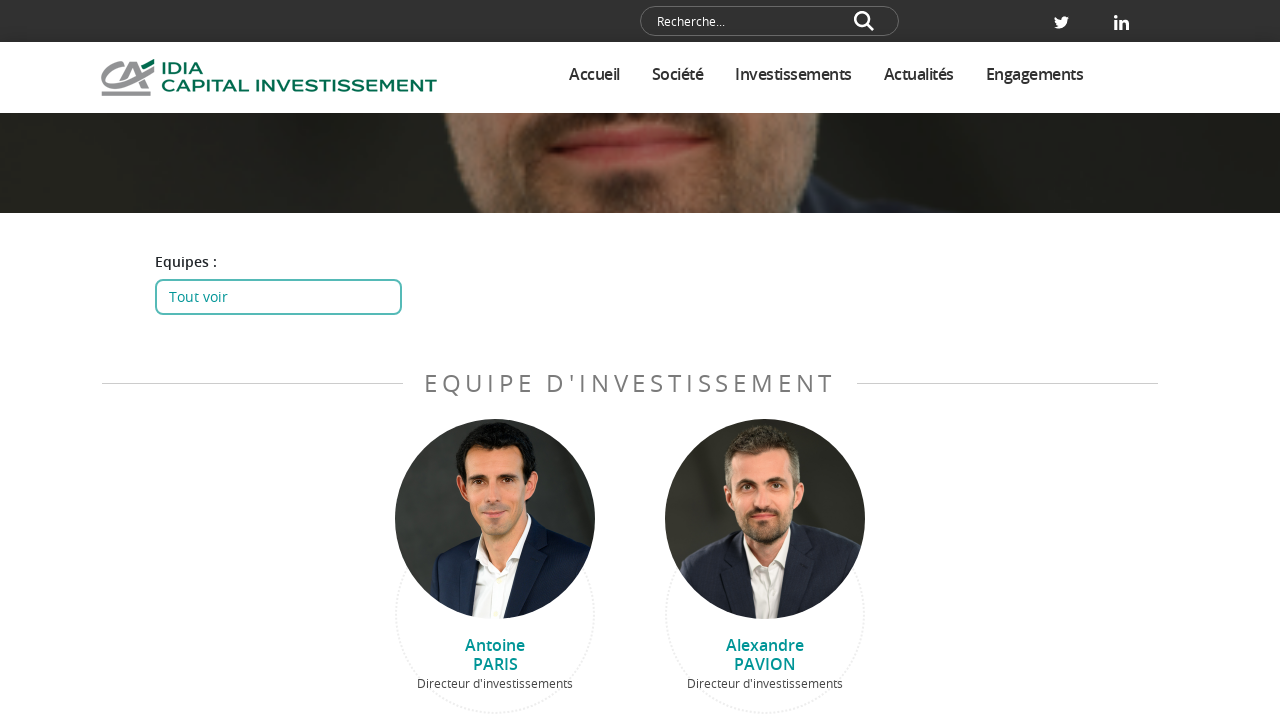

--- FILE ---
content_type: text/html; charset=UTF-8
request_url: https://www.ca-idia.com/societe/equipe/postes/directeur-dinvestissements/
body_size: 10400
content:
<!DOCTYPE html>
<html class="bgColorRootWhite" lang="fr-FR">
<head>
    <meta charset="UTF-8">
    <meta name="viewport" content="width=device-width, initial-scale=1, shrink-to-fit=no"/>
    
    <meta name='robots' content='index, follow, max-image-preview:large, max-snippet:-1, max-video-preview:-1' />
	<style>img:is([sizes="auto" i], [sizes^="auto," i]) { contain-intrinsic-size: 3000px 1500px }</style>
	<link rel="alternate" hreflang="en" href="https://www.ca-idia.com/en/societe/equipe/postes/investment-director/" />
<link rel="alternate" hreflang="fr" href="https://www.ca-idia.com/societe/equipe/postes/directeur-dinvestissements/" />
<link rel="alternate" hreflang="x-default" href="https://www.ca-idia.com/societe/equipe/postes/directeur-dinvestissements/" />

	<!-- This site is optimized with the Yoast SEO plugin v26.7 - https://yoast.com/wordpress/plugins/seo/ -->
	<title>Directeur d&#039;investissements Archives - IDIA Capital Investissement</title>
	<link rel="canonical" href="https://www.ca-idia.com/societe/equipe/postes/directeur-dinvestissements/" />
	<link rel="next" href="https://www.ca-idia.com/societe/equipe/postes/directeur-dinvestissements/page/2/" />
	<meta property="og:locale" content="fr_FR" />
	<meta property="og:type" content="article" />
	<meta property="og:title" content="Directeur d&#039;investissements Archives - IDIA Capital Investissement" />
	<meta property="og:url" content="https://www.ca-idia.com/societe/equipe/postes/directeur-dinvestissements/" />
	<meta property="og:site_name" content="IDIA Capital Investissement" />
	<meta name="twitter:card" content="summary_large_image" />
	<meta name="twitter:site" content="@IDIA_CI" />
	<script type="application/ld+json" class="yoast-schema-graph">{"@context":"https://schema.org","@graph":[{"@type":"CollectionPage","@id":"https://www.ca-idia.com/societe/equipe/postes/directeur-dinvestissements/","url":"https://www.ca-idia.com/societe/equipe/postes/directeur-dinvestissements/","name":"Directeur d'investissements Archives - IDIA Capital Investissement","isPartOf":{"@id":"https://www.ca-idia.com/#website"},"primaryImageOfPage":{"@id":"https://www.ca-idia.com/societe/equipe/postes/directeur-dinvestissements/#primaryimage"},"image":{"@id":"https://www.ca-idia.com/societe/equipe/postes/directeur-dinvestissements/#primaryimage"},"thumbnailUrl":"https://www.ca-idia.com/wp-content/uploads/2023/03/PAVION-Alexandre-1-1-1.png","inLanguage":"fr-FR"},{"@type":"ImageObject","inLanguage":"fr-FR","@id":"https://www.ca-idia.com/societe/equipe/postes/directeur-dinvestissements/#primaryimage","url":"https://www.ca-idia.com/wp-content/uploads/2023/03/PAVION-Alexandre-1-1-1.png","contentUrl":"https://www.ca-idia.com/wp-content/uploads/2023/03/PAVION-Alexandre-1-1-1.png","width":400,"height":400,"caption":"Alexandre PAVION"},{"@type":"WebSite","@id":"https://www.ca-idia.com/#website","url":"https://www.ca-idia.com/","name":"IDIA Capital Investissement","description":"Notre métier, votre croissance","potentialAction":[{"@type":"SearchAction","target":{"@type":"EntryPoint","urlTemplate":"https://www.ca-idia.com/?s={search_term_string}"},"query-input":{"@type":"PropertyValueSpecification","valueRequired":true,"valueName":"search_term_string"}}],"inLanguage":"fr-FR"}]}</script>
	<!-- / Yoast SEO plugin. -->


<link rel="alternate" type="application/rss+xml" title="Flux pour IDIA Capital Investissement &raquo; Directeur d&#039;investissements Poste" href="https://www.ca-idia.com/societe/equipe/postes/directeur-dinvestissements/feed/" />
<script type="text/javascript">
/* <![CDATA[ */
window._wpemojiSettings = {"baseUrl":"https:\/\/s.w.org\/images\/core\/emoji\/16.0.1\/72x72\/","ext":".png","svgUrl":"https:\/\/s.w.org\/images\/core\/emoji\/16.0.1\/svg\/","svgExt":".svg","source":{"concatemoji":"https:\/\/www.ca-idia.com\/wp-includes\/js\/wp-emoji-release.min.js?ver=6.8.3"}};
/*! This file is auto-generated */
!function(s,n){var o,i,e;function c(e){try{var t={supportTests:e,timestamp:(new Date).valueOf()};sessionStorage.setItem(o,JSON.stringify(t))}catch(e){}}function p(e,t,n){e.clearRect(0,0,e.canvas.width,e.canvas.height),e.fillText(t,0,0);var t=new Uint32Array(e.getImageData(0,0,e.canvas.width,e.canvas.height).data),a=(e.clearRect(0,0,e.canvas.width,e.canvas.height),e.fillText(n,0,0),new Uint32Array(e.getImageData(0,0,e.canvas.width,e.canvas.height).data));return t.every(function(e,t){return e===a[t]})}function u(e,t){e.clearRect(0,0,e.canvas.width,e.canvas.height),e.fillText(t,0,0);for(var n=e.getImageData(16,16,1,1),a=0;a<n.data.length;a++)if(0!==n.data[a])return!1;return!0}function f(e,t,n,a){switch(t){case"flag":return n(e,"\ud83c\udff3\ufe0f\u200d\u26a7\ufe0f","\ud83c\udff3\ufe0f\u200b\u26a7\ufe0f")?!1:!n(e,"\ud83c\udde8\ud83c\uddf6","\ud83c\udde8\u200b\ud83c\uddf6")&&!n(e,"\ud83c\udff4\udb40\udc67\udb40\udc62\udb40\udc65\udb40\udc6e\udb40\udc67\udb40\udc7f","\ud83c\udff4\u200b\udb40\udc67\u200b\udb40\udc62\u200b\udb40\udc65\u200b\udb40\udc6e\u200b\udb40\udc67\u200b\udb40\udc7f");case"emoji":return!a(e,"\ud83e\udedf")}return!1}function g(e,t,n,a){var r="undefined"!=typeof WorkerGlobalScope&&self instanceof WorkerGlobalScope?new OffscreenCanvas(300,150):s.createElement("canvas"),o=r.getContext("2d",{willReadFrequently:!0}),i=(o.textBaseline="top",o.font="600 32px Arial",{});return e.forEach(function(e){i[e]=t(o,e,n,a)}),i}function t(e){var t=s.createElement("script");t.src=e,t.defer=!0,s.head.appendChild(t)}"undefined"!=typeof Promise&&(o="wpEmojiSettingsSupports",i=["flag","emoji"],n.supports={everything:!0,everythingExceptFlag:!0},e=new Promise(function(e){s.addEventListener("DOMContentLoaded",e,{once:!0})}),new Promise(function(t){var n=function(){try{var e=JSON.parse(sessionStorage.getItem(o));if("object"==typeof e&&"number"==typeof e.timestamp&&(new Date).valueOf()<e.timestamp+604800&&"object"==typeof e.supportTests)return e.supportTests}catch(e){}return null}();if(!n){if("undefined"!=typeof Worker&&"undefined"!=typeof OffscreenCanvas&&"undefined"!=typeof URL&&URL.createObjectURL&&"undefined"!=typeof Blob)try{var e="postMessage("+g.toString()+"("+[JSON.stringify(i),f.toString(),p.toString(),u.toString()].join(",")+"));",a=new Blob([e],{type:"text/javascript"}),r=new Worker(URL.createObjectURL(a),{name:"wpTestEmojiSupports"});return void(r.onmessage=function(e){c(n=e.data),r.terminate(),t(n)})}catch(e){}c(n=g(i,f,p,u))}t(n)}).then(function(e){for(var t in e)n.supports[t]=e[t],n.supports.everything=n.supports.everything&&n.supports[t],"flag"!==t&&(n.supports.everythingExceptFlag=n.supports.everythingExceptFlag&&n.supports[t]);n.supports.everythingExceptFlag=n.supports.everythingExceptFlag&&!n.supports.flag,n.DOMReady=!1,n.readyCallback=function(){n.DOMReady=!0}}).then(function(){return e}).then(function(){var e;n.supports.everything||(n.readyCallback(),(e=n.source||{}).concatemoji?t(e.concatemoji):e.wpemoji&&e.twemoji&&(t(e.twemoji),t(e.wpemoji)))}))}((window,document),window._wpemojiSettings);
/* ]]> */
</script>
<style id='wp-emoji-styles-inline-css' type='text/css'>

	img.wp-smiley, img.emoji {
		display: inline !important;
		border: none !important;
		box-shadow: none !important;
		height: 1em !important;
		width: 1em !important;
		margin: 0 0.07em !important;
		vertical-align: -0.1em !important;
		background: none !important;
		padding: 0 !important;
	}
</style>
<link rel='stylesheet' id='wp-block-library-css' href='https://www.ca-idia.com/wp-includes/css/dist/block-library/style.min.css?ver=6.8.3' type='text/css' media='all' />
<style id='classic-theme-styles-inline-css' type='text/css'>
/*! This file is auto-generated */
.wp-block-button__link{color:#fff;background-color:#32373c;border-radius:9999px;box-shadow:none;text-decoration:none;padding:calc(.667em + 2px) calc(1.333em + 2px);font-size:1.125em}.wp-block-file__button{background:#32373c;color:#fff;text-decoration:none}
</style>
<style id='global-styles-inline-css' type='text/css'>
:root{--wp--preset--aspect-ratio--square: 1;--wp--preset--aspect-ratio--4-3: 4/3;--wp--preset--aspect-ratio--3-4: 3/4;--wp--preset--aspect-ratio--3-2: 3/2;--wp--preset--aspect-ratio--2-3: 2/3;--wp--preset--aspect-ratio--16-9: 16/9;--wp--preset--aspect-ratio--9-16: 9/16;--wp--preset--color--black: #000000;--wp--preset--color--cyan-bluish-gray: #abb8c3;--wp--preset--color--white: #ffffff;--wp--preset--color--pale-pink: #f78da7;--wp--preset--color--vivid-red: #cf2e2e;--wp--preset--color--luminous-vivid-orange: #ff6900;--wp--preset--color--luminous-vivid-amber: #fcb900;--wp--preset--color--light-green-cyan: #7bdcb5;--wp--preset--color--vivid-green-cyan: #00d084;--wp--preset--color--pale-cyan-blue: #8ed1fc;--wp--preset--color--vivid-cyan-blue: #0693e3;--wp--preset--color--vivid-purple: #9b51e0;--wp--preset--gradient--vivid-cyan-blue-to-vivid-purple: linear-gradient(135deg,rgba(6,147,227,1) 0%,rgb(155,81,224) 100%);--wp--preset--gradient--light-green-cyan-to-vivid-green-cyan: linear-gradient(135deg,rgb(122,220,180) 0%,rgb(0,208,130) 100%);--wp--preset--gradient--luminous-vivid-amber-to-luminous-vivid-orange: linear-gradient(135deg,rgba(252,185,0,1) 0%,rgba(255,105,0,1) 100%);--wp--preset--gradient--luminous-vivid-orange-to-vivid-red: linear-gradient(135deg,rgba(255,105,0,1) 0%,rgb(207,46,46) 100%);--wp--preset--gradient--very-light-gray-to-cyan-bluish-gray: linear-gradient(135deg,rgb(238,238,238) 0%,rgb(169,184,195) 100%);--wp--preset--gradient--cool-to-warm-spectrum: linear-gradient(135deg,rgb(74,234,220) 0%,rgb(151,120,209) 20%,rgb(207,42,186) 40%,rgb(238,44,130) 60%,rgb(251,105,98) 80%,rgb(254,248,76) 100%);--wp--preset--gradient--blush-light-purple: linear-gradient(135deg,rgb(255,206,236) 0%,rgb(152,150,240) 100%);--wp--preset--gradient--blush-bordeaux: linear-gradient(135deg,rgb(254,205,165) 0%,rgb(254,45,45) 50%,rgb(107,0,62) 100%);--wp--preset--gradient--luminous-dusk: linear-gradient(135deg,rgb(255,203,112) 0%,rgb(199,81,192) 50%,rgb(65,88,208) 100%);--wp--preset--gradient--pale-ocean: linear-gradient(135deg,rgb(255,245,203) 0%,rgb(182,227,212) 50%,rgb(51,167,181) 100%);--wp--preset--gradient--electric-grass: linear-gradient(135deg,rgb(202,248,128) 0%,rgb(113,206,126) 100%);--wp--preset--gradient--midnight: linear-gradient(135deg,rgb(2,3,129) 0%,rgb(40,116,252) 100%);--wp--preset--font-size--small: 13px;--wp--preset--font-size--medium: 20px;--wp--preset--font-size--large: 36px;--wp--preset--font-size--x-large: 42px;--wp--preset--spacing--20: 0.44rem;--wp--preset--spacing--30: 0.67rem;--wp--preset--spacing--40: 1rem;--wp--preset--spacing--50: 1.5rem;--wp--preset--spacing--60: 2.25rem;--wp--preset--spacing--70: 3.38rem;--wp--preset--spacing--80: 5.06rem;--wp--preset--shadow--natural: 6px 6px 9px rgba(0, 0, 0, 0.2);--wp--preset--shadow--deep: 12px 12px 50px rgba(0, 0, 0, 0.4);--wp--preset--shadow--sharp: 6px 6px 0px rgba(0, 0, 0, 0.2);--wp--preset--shadow--outlined: 6px 6px 0px -3px rgba(255, 255, 255, 1), 6px 6px rgba(0, 0, 0, 1);--wp--preset--shadow--crisp: 6px 6px 0px rgba(0, 0, 0, 1);}:where(.is-layout-flex){gap: 0.5em;}:where(.is-layout-grid){gap: 0.5em;}body .is-layout-flex{display: flex;}.is-layout-flex{flex-wrap: wrap;align-items: center;}.is-layout-flex > :is(*, div){margin: 0;}body .is-layout-grid{display: grid;}.is-layout-grid > :is(*, div){margin: 0;}:where(.wp-block-columns.is-layout-flex){gap: 2em;}:where(.wp-block-columns.is-layout-grid){gap: 2em;}:where(.wp-block-post-template.is-layout-flex){gap: 1.25em;}:where(.wp-block-post-template.is-layout-grid){gap: 1.25em;}.has-black-color{color: var(--wp--preset--color--black) !important;}.has-cyan-bluish-gray-color{color: var(--wp--preset--color--cyan-bluish-gray) !important;}.has-white-color{color: var(--wp--preset--color--white) !important;}.has-pale-pink-color{color: var(--wp--preset--color--pale-pink) !important;}.has-vivid-red-color{color: var(--wp--preset--color--vivid-red) !important;}.has-luminous-vivid-orange-color{color: var(--wp--preset--color--luminous-vivid-orange) !important;}.has-luminous-vivid-amber-color{color: var(--wp--preset--color--luminous-vivid-amber) !important;}.has-light-green-cyan-color{color: var(--wp--preset--color--light-green-cyan) !important;}.has-vivid-green-cyan-color{color: var(--wp--preset--color--vivid-green-cyan) !important;}.has-pale-cyan-blue-color{color: var(--wp--preset--color--pale-cyan-blue) !important;}.has-vivid-cyan-blue-color{color: var(--wp--preset--color--vivid-cyan-blue) !important;}.has-vivid-purple-color{color: var(--wp--preset--color--vivid-purple) !important;}.has-black-background-color{background-color: var(--wp--preset--color--black) !important;}.has-cyan-bluish-gray-background-color{background-color: var(--wp--preset--color--cyan-bluish-gray) !important;}.has-white-background-color{background-color: var(--wp--preset--color--white) !important;}.has-pale-pink-background-color{background-color: var(--wp--preset--color--pale-pink) !important;}.has-vivid-red-background-color{background-color: var(--wp--preset--color--vivid-red) !important;}.has-luminous-vivid-orange-background-color{background-color: var(--wp--preset--color--luminous-vivid-orange) !important;}.has-luminous-vivid-amber-background-color{background-color: var(--wp--preset--color--luminous-vivid-amber) !important;}.has-light-green-cyan-background-color{background-color: var(--wp--preset--color--light-green-cyan) !important;}.has-vivid-green-cyan-background-color{background-color: var(--wp--preset--color--vivid-green-cyan) !important;}.has-pale-cyan-blue-background-color{background-color: var(--wp--preset--color--pale-cyan-blue) !important;}.has-vivid-cyan-blue-background-color{background-color: var(--wp--preset--color--vivid-cyan-blue) !important;}.has-vivid-purple-background-color{background-color: var(--wp--preset--color--vivid-purple) !important;}.has-black-border-color{border-color: var(--wp--preset--color--black) !important;}.has-cyan-bluish-gray-border-color{border-color: var(--wp--preset--color--cyan-bluish-gray) !important;}.has-white-border-color{border-color: var(--wp--preset--color--white) !important;}.has-pale-pink-border-color{border-color: var(--wp--preset--color--pale-pink) !important;}.has-vivid-red-border-color{border-color: var(--wp--preset--color--vivid-red) !important;}.has-luminous-vivid-orange-border-color{border-color: var(--wp--preset--color--luminous-vivid-orange) !important;}.has-luminous-vivid-amber-border-color{border-color: var(--wp--preset--color--luminous-vivid-amber) !important;}.has-light-green-cyan-border-color{border-color: var(--wp--preset--color--light-green-cyan) !important;}.has-vivid-green-cyan-border-color{border-color: var(--wp--preset--color--vivid-green-cyan) !important;}.has-pale-cyan-blue-border-color{border-color: var(--wp--preset--color--pale-cyan-blue) !important;}.has-vivid-cyan-blue-border-color{border-color: var(--wp--preset--color--vivid-cyan-blue) !important;}.has-vivid-purple-border-color{border-color: var(--wp--preset--color--vivid-purple) !important;}.has-vivid-cyan-blue-to-vivid-purple-gradient-background{background: var(--wp--preset--gradient--vivid-cyan-blue-to-vivid-purple) !important;}.has-light-green-cyan-to-vivid-green-cyan-gradient-background{background: var(--wp--preset--gradient--light-green-cyan-to-vivid-green-cyan) !important;}.has-luminous-vivid-amber-to-luminous-vivid-orange-gradient-background{background: var(--wp--preset--gradient--luminous-vivid-amber-to-luminous-vivid-orange) !important;}.has-luminous-vivid-orange-to-vivid-red-gradient-background{background: var(--wp--preset--gradient--luminous-vivid-orange-to-vivid-red) !important;}.has-very-light-gray-to-cyan-bluish-gray-gradient-background{background: var(--wp--preset--gradient--very-light-gray-to-cyan-bluish-gray) !important;}.has-cool-to-warm-spectrum-gradient-background{background: var(--wp--preset--gradient--cool-to-warm-spectrum) !important;}.has-blush-light-purple-gradient-background{background: var(--wp--preset--gradient--blush-light-purple) !important;}.has-blush-bordeaux-gradient-background{background: var(--wp--preset--gradient--blush-bordeaux) !important;}.has-luminous-dusk-gradient-background{background: var(--wp--preset--gradient--luminous-dusk) !important;}.has-pale-ocean-gradient-background{background: var(--wp--preset--gradient--pale-ocean) !important;}.has-electric-grass-gradient-background{background: var(--wp--preset--gradient--electric-grass) !important;}.has-midnight-gradient-background{background: var(--wp--preset--gradient--midnight) !important;}.has-small-font-size{font-size: var(--wp--preset--font-size--small) !important;}.has-medium-font-size{font-size: var(--wp--preset--font-size--medium) !important;}.has-large-font-size{font-size: var(--wp--preset--font-size--large) !important;}.has-x-large-font-size{font-size: var(--wp--preset--font-size--x-large) !important;}
:where(.wp-block-post-template.is-layout-flex){gap: 1.25em;}:where(.wp-block-post-template.is-layout-grid){gap: 1.25em;}
:where(.wp-block-columns.is-layout-flex){gap: 2em;}:where(.wp-block-columns.is-layout-grid){gap: 2em;}
:root :where(.wp-block-pullquote){font-size: 1.5em;line-height: 1.6;}
</style>
<link rel='stylesheet' id='wpml-legacy-dropdown-0-css' href='https://www.ca-idia.com/wp-content/plugins/sitepress-multilingual-cms/templates/language-switchers/legacy-dropdown/style.min.css?ver=1' type='text/css' media='all' />
<link rel='stylesheet' id='bootstrap_style-css' href='https://www.ca-idia.com/wp-content/themes/idia_v2/css/bootstrap/5.2.3/bootstrap.min.css?ver=5.2.3' type='text/css' media='all' />
<link rel='stylesheet' id='global_style-css' href='https://www.ca-idia.com/wp-content/themes/idia_v2/style.css?ver=1.0' type='text/css' media='all' />
<link rel='stylesheet' id='global_theme_style-css' href='https://www.ca-idia.com/wp-content/themes/idia_v2/css/style_global.css?ver=1.0' type='text/css' media='all' />
<link rel='stylesheet' id='animatecss-css' href='https://www.ca-idia.com/wp-content/themes/idia_v2/css/animate.min.css?ver=1.0' type='text/css' media='all' />
<link rel='stylesheet' id='header-v2-css' href='https://www.ca-idia.com/wp-content/themes/idia_v2/css/v2/header-v2.css?ver=1.0' type='text/css' media='all' />
<link rel='stylesheet' id='footer-v2-css' href='https://www.ca-idia.com/wp-content/themes/idia_v2/css/v2/footer-v2.css?ver=1.0' type='text/css' media='all' />
<link rel='stylesheet' id='home-v2-css' href='https://www.ca-idia.com/wp-content/themes/idia_v2/css/v2/home-v2.css?ver=1.0' type='text/css' media='all' />
<link rel='stylesheet' id='responsive-home-v2-css' href='https://www.ca-idia.com/wp-content/themes/idia_v2/css/v2/responsive-home-v2.css?ver=1.0' type='text/css' media='all' />
<link rel='stylesheet' id='template-elementor-global-v2-css' href='https://www.ca-idia.com/wp-content/themes/idia_v2/css/v2/template-elementor-global.css?ver=1.0' type='text/css' media='all' />
<link rel='stylesheet' id='module-header-v2-css' href='https://www.ca-idia.com/wp-content/themes/idia_v2/css/v2/module-header-v2.css?ver=1.0' type='text/css' media='all' />
<link rel='stylesheet' id='contact-css' href='https://www.ca-idia.com/wp-content/themes/idia_v2/css/v2/template-contact.css?ver=1.0' type='text/css' media='all' />
<link rel='stylesheet' id='equipe-css' href='https://www.ca-idia.com/wp-content/themes/idia_v2/css/v2/template-equipe.css?ver=1.0' type='text/css' media='all' />
<link rel='stylesheet' id='investisseurs-css' href='https://www.ca-idia.com/wp-content/themes/idia_v2/css/v2/template-investisseurs.css?ver=1.0' type='text/css' media='all' />
<link rel='stylesheet' id='actualites-css' href='https://www.ca-idia.com/wp-content/themes/idia_v2/css/v2/template-actualites.css?ver=1.0' type='text/css' media='all' />
<link rel='stylesheet' id='single-actu-css' href='https://www.ca-idia.com/wp-content/themes/idia_v2/css/v2/single-actu.css?ver=1.0' type='text/css' media='all' />
<link rel='stylesheet' id='responsive-header-v2-css' href='https://www.ca-idia.com/wp-content/themes/idia_v2/css/v2/responsive-header-v2.css?ver=1.0' type='text/css' media='all' />
<link rel='stylesheet' id='responsive-footer-v2-css' href='https://www.ca-idia.com/wp-content/themes/idia_v2/css/v2/responsive-footer-v2.css?ver=1.0' type='text/css' media='all' />
<link rel='stylesheet' id='responsive-article-v2-css' href='https://www.ca-idia.com/wp-content/themes/idia_v2/css/v2/responsive-article-v2.css?ver=1.0' type='text/css' media='all' />
<link rel='stylesheet' id='responsive-template-actualites-css' href='https://www.ca-idia.com/wp-content/themes/idia_v2/css/v2/responsive-template-actualites.css?ver=1.0' type='text/css' media='all' />
<link rel='stylesheet' id='responsive-template-equipe-css' href='https://www.ca-idia.com/wp-content/themes/idia_v2/css/v2/responsive-template-equipe.css?ver=1.0' type='text/css' media='all' />
<link rel='stylesheet' id='responsive-template-elementor-global-css' href='https://www.ca-idia.com/wp-content/themes/idia_v2/css/v2/responsive-template-elementor-global.css?ver=1.0' type='text/css' media='all' />
<link rel='stylesheet' id='responsive-template-investisseurs-css' href='https://www.ca-idia.com/wp-content/themes/idia_v2/css/v2/responsive-template-investisseurs.css?ver=1.0' type='text/css' media='all' />
<script type="text/javascript" src="https://www.ca-idia.com/wp-content/plugins/sitepress-multilingual-cms/templates/language-switchers/legacy-dropdown/script.min.js?ver=1" id="wpml-legacy-dropdown-0-js"></script>
<link rel="https://api.w.org/" href="https://www.ca-idia.com/wp-json/" /><link rel="alternate" title="JSON" type="application/json" href="https://www.ca-idia.com/wp-json/wp/v2/poste/48" /><link rel="EditURI" type="application/rsd+xml" title="RSD" href="https://www.ca-idia.com/xmlrpc.php?rsd" />
<meta name="generator" content="WordPress 6.8.3" />
<meta name="generator" content="WPML ver:4.8.2 stt:1,4;" />
<script type="text/javascript">
           var ajaxurl = "https://www.ca-idia.com/wp-admin/admin-ajax.php";
         </script><meta name="generator" content="Elementor 3.33.1; features: additional_custom_breakpoints; settings: css_print_method-external, google_font-enabled, font_display-auto">
			<style>
				.e-con.e-parent:nth-of-type(n+4):not(.e-lazyloaded):not(.e-no-lazyload),
				.e-con.e-parent:nth-of-type(n+4):not(.e-lazyloaded):not(.e-no-lazyload) * {
					background-image: none !important;
				}
				@media screen and (max-height: 1024px) {
					.e-con.e-parent:nth-of-type(n+3):not(.e-lazyloaded):not(.e-no-lazyload),
					.e-con.e-parent:nth-of-type(n+3):not(.e-lazyloaded):not(.e-no-lazyload) * {
						background-image: none !important;
					}
				}
				@media screen and (max-height: 640px) {
					.e-con.e-parent:nth-of-type(n+2):not(.e-lazyloaded):not(.e-no-lazyload),
					.e-con.e-parent:nth-of-type(n+2):not(.e-lazyloaded):not(.e-no-lazyload) * {
						background-image: none !important;
					}
				}
			</style>
			<link rel="icon" href="https://www.ca-idia.com/wp-content/uploads/2021/09/cropped-favion-32x32.png" sizes="32x32" />
<link rel="icon" href="https://www.ca-idia.com/wp-content/uploads/2021/09/cropped-favion-192x192.png" sizes="192x192" />
<link rel="apple-touch-icon" href="https://www.ca-idia.com/wp-content/uploads/2021/09/cropped-favion-180x180.png" />
<meta name="msapplication-TileImage" content="https://www.ca-idia.com/wp-content/uploads/2021/09/cropped-favion-270x270.png" />

</head>

<body class="archive tax-poste term-directeur-dinvestissements term-48 wp-theme-idia_v2 elementor-default elementor-kit-1423">

        

    <div id="root" class="bgColorRootWhite">
        <header id="header-home">
            <div>
                <div class="container-xl">
                    <div class="row">
                        <div class="col-12">
                            <div id="header-page" >
    <div>
        <div id="small-screen-menu">
            <div class="navbar navbar-expand-xl">
                <button class="navbar-toggler" type="button" data-toggle="modal" data-target="#menuModal" aria-expanded="false" aria-label="Open modal navigation">
                    <span class="icon-bar top-bar"></span>
                    <span class="icon-bar middle-bar"></span>
                    <span class="icon-bar bottom-bar"></span>
                </button>
            </div>
        </div>
        <!--<div id="logo-header">
            <div>
                <div>
                    <a href="https://www.ca-idia.com/" target="_self">
                        <img src="https://www.ca-idia.com/wp-content/themes/idia_v2/img/logo-IDIA_2x.png" alt="IDIA Capital Investissement" />
                    </a>
                </div>
            </div>
        </div>-->
        <div id="souscripteurs">          
                            
        </div>
        <div id="search">
            <div>
                <div>
                    <form role="search" method="get" id="searchform" class="searchform" action="https://www.ca-idia.com/" >
    <div>
    <input type="text" placeholder="Recherche..." value="" name="s" id="search-input" minlength="3" required />

    <button type="submit" id="search-submit"></button>
    </div>
    </form>                </div>
            </div>
        </div>
        <div id="social-link-header">
            <div id="social-link-box">
                <div class="content-link">
                    <div>
                        <a href="https://twitter.com/IDIA_CI" target="_blank">
                            <img src="https://www.ca-idia.com/wp-content/themes/idia_v2/img/twitter.svg" alt="logo Twitter" />
                        </a>
                    </div>
                </div>
                <div class="content-link">
                    <div>
                        <a href="https://fr.linkedin.com/company/idia-capital-investissement" target="_blank">
                            <img src="https://www.ca-idia.com/wp-content/themes/idia_v2/img/linkedin.svg" alt="logo LinkedIn" />
                        </a>
                    </div>
                </div>
            </div>
        </div>
    </div>
</div>                        </div>
                    </div>
                </div>
            </div>
        </header>

        <nav id="header-menu">
            <div>
                <div class="container-xl">
                    <div class="row">
                        <div id="content-menu-header" class="col-12">
                            <div class="row">    
    <div id="logo-header" class="col-md-4 mb-2">
        <div>
            <div class="mt-3 mb-2">
                <a href="https://www.ca-idia.com/" target="_self">
                    <img src="https://www.ca-idia.com/wp-content/themes/idia_v2/img/logo-IDIA.png" class="logo-idia" alt="IDIA Capital Investissement" />
                </a>
            </div>
        </div>
    </div>
    <div class="col-md-8 mt-2">
        <ul id="menu-header" class="d-flex justify-content-center"><li id="menu-item-6852" class="menu-item menu-item-type-custom menu-item-object-custom menu-item-6852"><a href="/"><p>Accueil</p></a></li>
<li id="menu-item-1000" class="menu-item menu-item-type-custom menu-item-object-custom menu-item-has-children menu-item-1000"><a href="/societe/notre-identite"><p>Société</p></a>
<ul class="sub-menu">
	<li id="menu-item-264" class="menu-item menu-item-type-post_type_archive menu-item-object-collaborateur menu-item-264"><a href="https://www.ca-idia.com/societe/equipe/"><p>Equipes</p></a></li>
</ul>
</li>
<li id="menu-item-278" class="menu-item menu-item-type-post_type_archive menu-item-object-participation menu-item-278"><a href="https://www.ca-idia.com/portefeuille/"><p>Investissements</p></a></li>
<li id="menu-item-240" class="menu-item menu-item-type-post_type_archive menu-item-object-actualite menu-item-240"><a href="https://www.ca-idia.com/actualite/"><p>Actualités</p></a></li>
<li id="menu-item-5692" class="menu-item menu-item-type-custom menu-item-object-custom menu-item-5692"><a href="/engagements/employeur-responsable/"><p>Engagements</p></a></li>
</ul>    </div>  
</div>                        </div>
                    </div>
                </div>
            </div>
        </nav>

        <section class="bgColorRootWhite">
            <article id="box-content-article">
                <div id="content-article-equipe">
                    <div id="content-img-article" class="content-img-responsive"><img src="https://www.ca-idia.com/wp-content/uploads/2023/03/PAVION-Alexandre-1-1-1.png" class="hidden center-y"><div></div></div><div id="content-text-article">
    <div class="container-xl">
        <div class="row">
            <div class="col-12 mt-4">
                <!--<h1></h1>
                <h2></h2>-->
            </div>
        </div>
    </div>
</div>                </div>
                <nav id="breadcrumb">
                    <div>
                        <div class="container-xl">
                            <div class="row">
                                <div id="content-breadcrumb" class="col-12">
                                                                    </div>
                            </div>
                        </div>
                    </div>
                </nav>
            </article>
        </section>

        <section class="bgColorRootWhite">
            <!--<nav id="filters">
                <div>
                    <div class="container-xl">
                        <div class="row">
                            <div class="col-12">
                                                            </div>
                        </div>
                    </div>
                </div>
            </nav>-->

            <article id="box-list-equipe">
                <div>
                    <div class="container-xl">
                        <div class="row">
                            <div class="col-12">
								<div class="content-equipe">
																	</div>
                                <div class="row p-3 pt-0" id="filters">	
			<div class="col-md-6 col-xl-3 form-group mb-3">                       
                <label class="col-sm-12 col-form-label">Equipes :</label>
				<select class="form-control" name="equipe" onChange="location.href = this.value;">
					<option value="https://www.ca-idia.com/societe/equipe/">Tout voir</option>
						<option value="https://www.ca-idia.com/societe/equipe/01-equipe-dirigeante/"  > Equipe dirigeante</option><option value="https://www.ca-idia.com/societe/equipe/02-equipe-dinvestissement/"  > Equipe d'investissement</option><option value="https://www.ca-idia.com/societe/equipe/03-equipe-esg/"  > Equipe ESG</option><option value="https://www.ca-idia.com/societe/equipe/04-equipe-strategie-et-developpement/"  > Equipe stratégie et développement</option><option value="https://www.ca-idia.com/societe/equipe/05-equipe-middle-office/"  > Equipe middle office</option><option value="https://www.ca-idia.com/societe/equipe/06-equipe-risques-et-conformite/"  > Equipe risques et conformité</option><option value="https://www.ca-idia.com/societe/equipe/07-equipe-juridique/"  > Equipe juridique</option><option value="https://www.ca-idia.com/societe/equipe/08-equipe-finance-et-fonctionnement/"  > Equipe finance et fonctionnement</option><option value="https://www.ca-idia.com/societe/equipe/09-equipe-ressources-humaines/"  > Equipe ressources humaines</option><option value="https://www.ca-idia.com/societe/equipe/10-equipe-support/"  > Assistantes de direction</option><option value="https://www.ca-idia.com/societe/equipe/11-equipe-communication/"  > Equipe communication</option>				</select>
			</div>				
</div><style>.alone{ padding : 0 !important; border: none !important}.alone>a>img{float:right;width:24px}</style><div class="row content-list-equipe"><div class="container"><div class="idia-team-title"> Equipe d'investissement</div><div class="row d-flex justify-content-center"><div class="col-md-3 col-sm-6 mb-2">  <div class="our-team">      <div class="pic"  data-bs-toggle="modal" data-bs-target="#equipeModal" data-postid="9354" data-content="{&quot;id&quot;:9354,&quot;nom&quot;:&quot;PARIS&quot;,&quot;prenom&quot;:&quot;Antoine&quot;,&quot;details&quot;:&quot;&lt;!-- wp:paragraph --&gt;\n&lt;p&gt;Apr\u00e8s un d\u00e9but de carri\u00e8re au sein des groupes Thales et EDF, Antoine Paris int\u00e8gre l\u2019\u00e9quipe Sustainability de EY en 2008 et intervient pendant 4 ans sur des missions dans le domaine de la RSE et de la transition \u00e9nerg\u00e9tique. En 2015, apr\u00e8s une exp\u00e9rience entrepreneuriale de 3 ans, Antoine rejoint le groupe Cr\u00e9dit Agricole et sa filiale Unifergie pour accompagner le d\u00e9veloppement et le financement de la transition \u00e9nerg\u00e9tique et en particulier des \u00e9nergies renouvelables en France puis \u00e0 l\u2019international. Par la suite Antoine fut en charge de l\u2019\u00e9quipe financement pour l\u2019Europe de Boralex, 3&lt;sup&gt;\u00e8me&lt;\/sup&gt;&amp;nbsp;op\u00e9rateur \u00e9olien en France. Antoine a rejoint les \u00e9quipes d\u2019IDIA Capital Investissement en septembre 2022 en qualit\u00e9 de Directeur d\u2019investissements.&lt;\/p&gt;\n&lt;!-- \/wp:paragraph --&gt;\n\n&lt;!-- wp:paragraph --&gt;\n&lt;p&gt;Antoine est dipl\u00f4m\u00e9 d\u2019un Master en Sciences et G\u00e9nie de l\u2019Environnement des universit\u00e9s Paris VII et XII, et de l\u2019Ecole Nationale des Ponts et Chauss\u00e9es.&lt;\/p&gt;\n&lt;!-- \/wp:paragraph --&gt;&quot;,&quot;poste&quot;:&quot;Directeur d&#039;investissements&quot;,&quot;ordre&quot;:&quot;2&quot;,&quot;equipes&quot;:&quot;02-equipe-dinvestissement@02. Equipe d&#039;investissement&quot;,&quot;linkedin&quot;:&quot;&quot;,&quot;email&quot;:&quot;antoine.paris@ca-idia.com&quot;,&quot;photo&quot;:&quot;https:\/\/www.ca-idia.com\/wp-content\/uploads\/2022\/09\/PARIS-Antoine.png&quot;}">          <img class="" src="https://www.ca-idia.com/wp-content/uploads/2022/09/PARIS-Antoine.png">          <ul class="social"><li><span>+</span></li></ul>      </div>      <div class="team-content">          <div class="team-info">              <h3 class="title">Antoine<br>PARIS</h3>              <span class="post">Directeur d'investissements</span>           </div>      </div>  </div></div><div class="col-md-3 col-sm-6 mb-2">  <div class="our-team">      <div class="pic"  data-bs-toggle="modal" data-bs-target="#equipeModal" data-postid="10065" data-content="{&quot;id&quot;:10065,&quot;nom&quot;:&quot;PAVION&quot;,&quot;prenom&quot;:&quot;Alexandre&quot;,&quot;details&quot;:&quot;&lt;!-- wp:paragraph --&gt;\n&lt;p&gt;Alexandre Pavion d\u00e9bute sa carri\u00e8re en 2006 en cabinet de conseil. Apr\u00e8s 8 ans au sein de KPMG Corporate Finance, puis des \u00e9quipes Eight Advisory, il rejoint le monde du Corporate M&amp;amp;A. Il commence au sein du groupe de transport Star\u2019s Service puis, \u00e0 partir de 2017, en tant que Directeur du D\u00e9veloppement Externe du groupe agro-alimentaire Labeyrie Fine Foods. Durant cette p\u00e9riode Alexandre a r\u00e9alis\u00e9 plusieurs op\u00e9rations de M&amp;amp;A et est intervenu sur diff\u00e9rents sujets strat\u00e9giques et financiers. Il rejoint les \u00e9quipes d\u2019IDIA Capital Investissement en mars 2023 en tant que Directeur d\u2019Investissements.&lt;\/p&gt;\n&lt;!-- \/wp:paragraph --&gt;\n\n&lt;!-- wp:paragraph --&gt;\n&lt;p&gt;Alexandre est dipl\u00f4m\u00e9 de l&#039;ESSEC Business School avec une sp\u00e9cialisation en Finance et Comptabilit\u00e9.&lt;\/p&gt;\n&lt;!-- \/wp:paragraph --&gt;&quot;,&quot;poste&quot;:&quot;Directeur d&#039;investissements&quot;,&quot;ordre&quot;:&quot;2&quot;,&quot;equipes&quot;:&quot;02-equipe-dinvestissement@02. Equipe d&#039;investissement&quot;,&quot;linkedin&quot;:&quot;&quot;,&quot;email&quot;:&quot;alexandre.pavion@ca-idia.com&quot;,&quot;photo&quot;:&quot;https:\/\/www.ca-idia.com\/wp-content\/uploads\/2023\/03\/PAVION-Alexandre-1-1-1.png&quot;}">          <img class="" src="https://www.ca-idia.com/wp-content/uploads/2023/03/PAVION-Alexandre-1-1-1.png">          <ul class="social"><li><span>+</span></li></ul>      </div>      <div class="team-content">          <div class="team-info">              <h3 class="title">Alexandre<br>PAVION</h3>              <span class="post">Directeur d'investissements</span>           </div>      </div>  </div></div></div></div>                            </div>
                        </div>
                    </div>
                </div>
            </article>

        </section>

        <footer>
            <div>
                <div class="container-xl">
                    <div class="row">
                        <div class="col-12">
                            <div id="footer-content">
    <div id="content-link-footer">
        <div id="logo-footer">
            <div>
                <img src="https://www.ca-idia.com/wp-content/themes/idia_v2/img/logo-white-idia.png" alt="logo Crédit Agricole" />
            </div>
        </div>
        <!--<div id="social-link-footer">			
            <div id="box-social-link-footer">				
				<div class="content-link">
					<div>
						<a href="https://twitter.com/IDIA_CI" target="_blank">
							<img src="https://www.ca-idia.com/wp-content/themes/idia_v2/img/twitter.svg" alt="Twitter IDIA Capital Investissement" />
						</a>
					</div>
				</div>
				<div class="content-link">
					<div>
						<a href="" target="_blank">
							<img src="https://www.ca-idia.com/wp-content/themes/idia_v2/img/linkedin.svg" alt="LinkedIn IDIA Capital Investissement" />
						</a>
					</div>
				</div>
            </div>
        </div>-->
    </div>
    <div id="content-menu-footer">
        <ul id="menu-footer" class="footer-menu"><li id="menu-item-241" class="menu-item menu-item-type-post_type_archive menu-item-object-actualite menu-item-has-children menu-item-241"><a href="https://www.ca-idia.com/actualite/"><p>Actualités</p></a>
<ul class="sub-menu">
	<li id="menu-item-3994" class="menu-item menu-item-type-custom menu-item-object-custom menu-item-3994"><a href="/actualites/communiques-de-presse/"><p>Communiqués de presse</p></a></li>
	<li id="menu-item-3997" class="menu-item menu-item-type-custom menu-item-object-custom menu-item-3997"><a href="/actualites/dossiers/"><p>Dossiers</p></a></li>
	<li id="menu-item-3996" class="menu-item menu-item-type-custom menu-item-object-custom menu-item-3996"><a href="/actualites/interviews/"><p>Interviews</p></a></li>
	<li id="menu-item-3995" class="menu-item menu-item-type-custom menu-item-object-custom menu-item-3995"><a href="/actualites/evenements/"><p>Evénements</p></a></li>
</ul>
</li>
<li id="menu-item-263" class="menu-item menu-item-type-post_type_archive menu-item-object-collaborateur menu-item-263"><a href="https://www.ca-idia.com/societe/equipe/"><p>Equipes</p></a></li>
<li id="menu-item-7348" class="menu-item menu-item-type-custom menu-item-object-custom menu-item-7348"><a href="/valeur-ajoutee#expertises"><p>Pôles d&rsquo;expertises</p></a></li>
<li id="menu-item-7349" class="menu-item menu-item-type-custom menu-item-object-custom menu-item-7349"><a href="/valeur-ajoutee#approche"><p>L&rsquo;approche d&rsquo;IDIA Capital Investissement</p></a></li>
<li id="menu-item-2774" class="menu-item menu-item-type-custom menu-item-object-custom menu-item-2774"><a href="/investissements/agroalimentaire-agroindustriel/"><p>Agroalimentaire Agroindustries</p></a></li>
<li id="menu-item-2775" class="menu-item menu-item-type-custom menu-item-object-custom menu-item-2775"><a href="/investissements/generaliste/"><p>Généraliste</p></a></li>
<li id="menu-item-2776" class="menu-item menu-item-type-custom menu-item-object-custom menu-item-2776"><a href="/investissements/transition-energetique/"><p>Transition énergétique</p></a></li>
<li id="menu-item-2777" class="menu-item menu-item-type-custom menu-item-object-custom menu-item-2777"><a href="/investissements/viticole/"><p>Viticole</p></a></li>
<li id="menu-item-2778" class="menu-item menu-item-type-custom menu-item-object-custom menu-item-2778"><a href="/investissements/fonciers-forets-bois/"><p>Foncier-Forêts-Bois</p></a></li>
<li id="menu-item-2779" class="menu-item menu-item-type-custom menu-item-object-custom menu-item-2779"><a href="/investissements/fonds-de-fonds/"><p>Fonds de fonds</p></a></li>
</ul>    </div>
</div>                        </div>
                    </div>
                </div>
            </div>
            <div>
                <div class="container-xl">
                    <div class="row">
                        <div class="col-12 mb-3">
                            <div id="alternative-footer-content">
    <div id="content-alternative-menu-footer">
        <ul id="menu-alternative-menu-footer" class="alternative-footer-menu"><li id="menu-item-5547" class="menu-item menu-item-type-post_type menu-item-object-page menu-item-5547"><a href="https://www.ca-idia.com/mentions-legales-et-reglementaires/"><p>Mentions légales et réglementaires</p></a></li>
<li id="menu-item-4008" class="menu-item menu-item-type-custom menu-item-object-custom menu-item-4008"><a href="http://groupecreditagricole.jobs/fr/nos-marques/idia/"><p>Recrutement</p></a></li>
<li id="menu-item-4009" class="menu-item menu-item-type-custom menu-item-object-custom menu-item-4009"><a href="#cookies-panel"><p>Gestion des cookies</p></a></li>
</ul>    </div>
</div>                        </div>
                        <div class="col-12">
                            <div id="amf">
                                   
                            </div>
                        </div>
                    </div>                    
                </div>
            </div>
        </footer>

    </div>

    <section>
        <div class="modal fade" id="equipeModal" tabindex="-1" role="dialog" aria-labelledby="equipeModalLabel" aria-hidden="true">
    <div class="container-xl">
        <div class="row">
            <div class="col-12 col-md-10 offset-md-1 col-xl-8 offset-xl-2">
                <div class="modal-dialog" role="document">
                    <div class="modal-content">
                        <div class="modal-header">
                            <button type="button" class="close" data-bs-dismiss="modal" aria-label="Close">
                                <span aria-hidden="true">&times;</span>
                            </button>
                        </div>
                        <div class="modal-body p-0 m-0">
                            <div class="row"> 
								<div id="modal-contentIMG" class="">									                                    
									<img id="imgEquipe" src="" alt="" />
									<div class="modal-infometa">
										<h5>Contacts</h5>
                                        <div class="modal-mail-to mt-4">
											<p><span>E-mail : </span><a href="#"></a></p>
                                            <a href="#" target="_new">												
                                                <!--<img src="https://www.ca-idia.com/wp-content/themes/idia_v2/img/mail.png" alt="Envoyer un email" title="Envoyer un email"/>-->
                                            </a>
											<span class="mail-to"></span>
                                        </div>										
                                    </div>
									<!--<div class="modal-infometa-spacer">
									</div>-->
                                 </div>
                                <div id="modal-contentText" class="modal-contentText">
                                    <div>
                                        <h2 id="nameModal">Nom - Prènom</h2>
                                    </div>
                                    <div>
                                        <h3 id="titleModal">Poste</h3>
                                    </div>
                                    <div>
                                        <p id="descModal">Contenu</p>
                                    </div>
									<!--<div class="modal-infometa">
                                        <div class="modal-linkedIn">
                                            <a href="#" target="_new">
                                                <img src="" alt="logo LinkedIn" />
                                            </a>
                                        </div>
                                        <div class="modal-mail-to">
                                            <a href="#" target="_new">
                                                <img src="" alt="Mail" />
                                            </a>
											
                                        </div>
                                    </div>-->                                    
                                </div>		                               
                            </div>
                        </div>
                    </div>
                </div>
            </div>
        </div>
    </div>
</div>    </section>

    <section>
        <div class="modal fade" id="menuModal" tabindex="-1" role="dialog" aria-labelledby="menuModalLabel" aria-hidden="true">
    <div class="container-xl">
        <div class="row">
            <div class="col-12">
                <div class="modal-dialog" role="document">
                    <div class="modal-content">
                        <div class="modal-header">
                            <button type="button" class="close" data-dismiss="modal" aria-label="Close">
                                <span aria-hidden="true">&times;</span>
                            </button>
                        </div>
                        <div class="modal-body">
                            <div class="row">
                                <div class="col-12">
                                    <ul id="modal-menu-header" class="menu"><li class="menu-item menu-item-type-custom menu-item-object-custom menu-item-6852"><a href="/"><p>Accueil</p></a></li>
<li class="menu-item menu-item-type-custom menu-item-object-custom menu-item-has-children menu-item-1000"><a href="/societe/notre-identite"><p>Société</p></a>
<ul class="sub-menu">
	<li class="menu-item menu-item-type-post_type_archive menu-item-object-collaborateur menu-item-264"><a href="https://www.ca-idia.com/societe/equipe/"><p>Equipes</p></a></li>
</ul>
</li>
<li class="menu-item menu-item-type-post_type_archive menu-item-object-participation menu-item-278"><a href="https://www.ca-idia.com/portefeuille/"><p>Investissements</p></a></li>
<li class="menu-item menu-item-type-post_type_archive menu-item-object-actualite menu-item-240"><a href="https://www.ca-idia.com/actualite/"><p>Actualités</p></a></li>
<li class="menu-item menu-item-type-custom menu-item-object-custom menu-item-5692"><a href="/engagements/employeur-responsable/"><p>Engagements</p></a></li>
</ul>                                </div>
                            </div>
                        </div>
                    </div>
                </div>
            </div>
        </div>
    </div>
</div>    </section>

    <script type="speculationrules">
{"prefetch":[{"source":"document","where":{"and":[{"href_matches":"\/*"},{"not":{"href_matches":["\/wp-*.php","\/wp-admin\/*","\/wp-content\/uploads\/*","\/wp-content\/*","\/wp-content\/plugins\/*","\/wp-content\/themes\/idia_v2\/*","\/*\\?(.+)"]}},{"not":{"selector_matches":"a[rel~=\"nofollow\"]"}},{"not":{"selector_matches":".no-prefetch, .no-prefetch a"}}]},"eagerness":"conservative"}]}
</script>
			<script>
				const lazyloadRunObserver = () => {
					const lazyloadBackgrounds = document.querySelectorAll( `.e-con.e-parent:not(.e-lazyloaded)` );
					const lazyloadBackgroundObserver = new IntersectionObserver( ( entries ) => {
						entries.forEach( ( entry ) => {
							if ( entry.isIntersecting ) {
								let lazyloadBackground = entry.target;
								if( lazyloadBackground ) {
									lazyloadBackground.classList.add( 'e-lazyloaded' );
								}
								lazyloadBackgroundObserver.unobserve( entry.target );
							}
						});
					}, { rootMargin: '200px 0px 200px 0px' } );
					lazyloadBackgrounds.forEach( ( lazyloadBackground ) => {
						lazyloadBackgroundObserver.observe( lazyloadBackground );
					} );
				};
				const events = [
					'DOMContentLoaded',
					'elementor/lazyload/observe',
				];
				events.forEach( ( event ) => {
					document.addEventListener( event, lazyloadRunObserver );
				} );
			</script>
			<script type="text/javascript" src="https://www.ca-idia.com/wp-content/themes/idia_v2/js/jquery/jquery.min.js?ver=3.7.1" id="jquery-js"></script>
<script type="text/javascript" src="https://www.ca-idia.com/wp-content/themes/idia_v2/js/bootstrap/5.2.3/bootstrap.bundle.min.js?ver=5.2.3" id="bootstrap-js"></script>
<script type="text/javascript" src="https://www.ca-idia.com/wp-content/themes/idia_v2/js/dotdotdot/jquery.dotdotdot.js?ver=2.0" id="dotdotdot_js-js"></script>
<script type="text/javascript" src="https://www.ca-idia.com/wp-content/themes/idia_v2/js/tween/tween.cjs.js?ver=1.0" id="tween_js-js"></script>
<script type="text/javascript" src="https://www.ca-idia.com/wp-content/themes/idia_v2/js/common.js?ver=1.0" id="common_theme_js-js"></script>
<script type="text/javascript" src="https://www.ca-idia.com/wp-content/themes/idia_v2/js/mainCarousel.js?ver=1.0" id="main_carousel_js-js"></script>
<script type="text/javascript" src="https://www.ca-idia.com/wp-content/themes/idia_v2/js/buttonDisplayMore.js?ver=1.0" id="display_more_js-js"></script>
<script type="text/javascript" src="https://www.ca-idia.com/wp-content/themes/idia_v2/js/gsap/gsap.min.js?ver=3.13" id="gsap-js"></script>
<script type="text/javascript" src="https://www.ca-idia.com/wp-content/themes/idia_v2/js/gsap/ScrollTrigger.min.js?ver=3.13" id="gsap-scrolltrigger-js"></script>
<script type="text/javascript" src="https://www.ca-idia.com/wp-content/themes/idia_v2/js/script.js?ver=1.0" id="script_js-js"></script>
<script type="text/javascript" src="https://www.ca-idia.com/wp-content/themes/idia_v2/js/investisseurs-paginate.js?ver=1.0" id="investisseurs-paginate-js-js"></script>
<script type="text/javascript" src="https://www.ca-idia.com/wp-content/themes/idia_v2/js/actus-paginate.js?ver=1.0" id="actus-paginate-js-js"></script>
</body>
</html>

--- FILE ---
content_type: text/css
request_url: https://www.ca-idia.com/wp-content/themes/idia_v2/style.css?ver=1.0
body_size: 906
content:
/*
Theme Name: IDIA Theme WAT
Theme URI: 
Author: WAT
Author URI: 
Description: Thème du site IDIA
Requires at least: WordPress 6.5.5
Version: 2.0
*/
@font-face {
    font-family: 'open_sans';
    src: url('./fonts/opensans/opensans-light-webfont.eot');
    src: url('./fonts/opensans/opensans-light-webfont.eot?#iefix') format('embedded-opentype'),
         url('./fonts/opensans/opensans-light-webfont.woff2') format('woff2'),
         url('./fonts/opensans/opensans-light-webfont.woff') format('woff'),
         url('./fonts/opensans/opensans-light-webfont.ttf') format('truetype'),
         url('./fonts/opensans/opensans-light-webfont.svg#open_sanslight') format('svg');
    font-weight: 300;
    font-style: normal;
}
@font-face {
    font-family: 'open_sans';
    src: url('./fonts/opensans/opensans-regular-webfont.eot');
    src: url('./fonts/opensans/opensans-regular-webfont.eot?#iefix') format('embedded-opentype'),
         url('./fonts/opensans/opensans-regular-webfont.woff2') format('woff2'),
         url('./fonts/opensans/opensans-regular-webfont.woff') format('woff'),
         url('./fonts/opensans/opensans-regular-webfont.ttf') format('truetype'),
         url('./fonts/opensans/opensans-regular-webfont.svg#open_sansregular') format('svg');
    font-weight: 400;
    font-style: normal;

}
@font-face {
    font-family: 'open_sans';
    src: url('./fonts/opensans/opensans-semibold-webfont.eot');
    src: url('./fonts/opensans/opensans-semibold-webfont.eot?#iefix') format('embedded-opentype'),
         url('./fonts/opensans/opensans-semibold-webfont.woff2') format('woff2'),
         url('./fonts/opensans/opensans-semibold-webfont.woff') format('woff'),
         url('./fonts/opensans/opensans-semibold-webfont.ttf') format('truetype'),
         url('./fonts/opensans/opensans-semibold-webfont.svg#open_sanssemibold') format('svg');
    font-weight: 600;
    font-style: normal;

}
@font-face {
    font-family: 'open_sans';
    src: url('./fonts/opensans/opensans-bold-webfont.eot');
    src: url('./fonts/opensans/opensans-bold-webfont.eot?#iefix') format('embedded-opentype'),
         url('./fonts/opensans/opensans-bold-webfont.woff2') format('woff2'),
         url('./fonts/opensans/opensans-bold-webfont.woff') format('woff'),
         url('./fonts/opensans/opensans-bold-webfont.ttf') format('truetype'),
         url('./fonts/opensans/opensans-bold-webfont.svg#open_sansbold') format('svg');
    font-weight: 700;
    font-style: normal;

}
@font-face {
    font-family: 'open_sans';
    src: url('./fonts/opensans/opensans-extrabold-webfont.eot');
    src: url('./fonts/opensans/opensans-extrabold-webfont.eot?#iefix') format('embedded-opentype'),
         url('./fonts/opensans/opensans-extrabold-webfont.woff2') format('woff2'),
         url('./fonts/opensans/opensans-extrabold-webfont.woff') format('woff'),
         url('./fonts/opensans/opensans-extrabold-webfont.ttf') format('truetype'),
         url('./fonts/opensans/opensans-extrabold-webfont.svg#open_sansextrabold') format('svg');
    font-weight: 800;
    font-style: normal;

}

@font-face {
    font-family: 'open_sans';
    src: url('./fonts/opensans/opensans-lightitalic-webfont.eot');
    src: url('./fonts/opensans/opensans-lightitalic-webfont.eot?#iefix') format('embedded-opentype'),
         url('./fonts/opensans/opensans-lightitalic-webfont.woff2') format('woff2'),
         url('./fonts/opensans/opensans-lightitalic-webfont.woff') format('woff'),
         url('./fonts/opensans/opensans-lightitalic-webfont.ttf') format('truetype'),
         url('./fonts/opensans/opensans-lightitalic-webfont.svg#open_sanslight_italic') format('svg');
    font-weight: 300;
    font-style: italic;

}
@font-face {
    font-family: 'open_sans';
    src: url('./fonts/opensans/opensans-italic-webfont.eot');
    src: url('./fonts/opensans/opensans-italic-webfont.eot?#iefix') format('embedded-opentype'),
         url('./fonts/opensans/opensans-italic-webfont.woff2') format('woff2'),
         url('./fonts/opensans/opensans-italic-webfont.woff') format('woff'),
         url('./fonts/opensans/opensans-italic-webfont.ttf') format('truetype'),
         url('./fonts/opensans/opensans-italic-webfont.svg#open_sansitalic') format('svg');
    font-weight: 400;
    font-style: italic;

}
@font-face {
    font-family: 'open_sans';
    src: url('./fonts/opensans/opensans-semibolditalic-webfont.eot');
    src: url('./fonts/opensans/opensans-semibolditalic-webfont.eot?#iefix') format('embedded-opentype'),
         url('./fonts/opensans/opensans-semibolditalic-webfont.woff2') format('woff2'),
         url('./fonts/opensans/opensans-semibolditalic-webfont.woff') format('woff'),
         url('./fonts/opensans/opensans-semibolditalic-webfont.ttf') format('truetype'),
         url('./fonts/opensans/opensans-semibolditalic-webfont.svg#open_sanssemibold_italic') format('svg');
    font-weight: 600;
    font-style: italic;

}
@font-face {
    font-family: 'open_sans';
    src: url('./fonts/opensans/opensans-bolditalic-webfont.eot');
    src: url('./fonts/opensans/opensans-bolditalic-webfont.eot?#iefix') format('embedded-opentype'),
         url('./fonts/opensans/opensans-bolditalic-webfont.woff2') format('woff2'),
         url('./fonts/opensans/opensans-bolditalic-webfont.woff') format('woff'),
         url('./fonts/opensans/opensans-bolditalic-webfont.ttf') format('truetype'),
         url('./fonts/opensans/opensans-bolditalic-webfont.svg#open_sansbold_italic') format('svg');
    font-weight: 700;
    font-style: italic;

}
@font-face {
    font-family: 'open_sans';
    src: url('./fonts/opensans/opensans-extrabolditalic-webfont.eot');
    src: url('./fonts/opensans/opensans-extrabolditalic-webfont.eot?#iefix') format('embedded-opentype'),
         url('./fonts/opensans/opensans-extrabolditalic-webfont.woff2') format('woff2'),
         url('./fonts/opensans/opensans-extrabolditalic-webfont.woff') format('woff'),
         url('./fonts/opensans/opensans-extrabolditalic-webfont.ttf') format('truetype'),
         url('./fonts/opensans/opensans-extrabolditalic-webfont.svg#open_sansextrabold_italic') format('svg');
    font-weight: 800;
    font-style: italic;
}
@font-face {
    font-family: 'FontAwesome';
    src: url('./fonts/font-awesome/fonts/fontawesome-webfont.eot');
    src: url('./fonts/font-awesome/fonts/fontawesome-webfont.eot?#iefix') format('embedded-opentype'),
         url('./fonts/font-awesome/fonts/fontawesome-webfont.woff2') format('woff2'),
         url('./fonts/font-awesome/fonts/fontawesome-webfont.woff') format('woff'),
         url('./fonts/font-awesome/fontsfontawesome-webfont.ttf') format('truetype'),
         url('./fonts/font-awesome/fonts/fontawesome-webfont.svg') format('svg');    
}

@font-face {
    font-family: 'Helvetica_Neue';
    src: url('./fonts/helveticaneue/HelveticaNeueThin.ttf') format('truetype');
    font-weight: 300;
    font-style: normal;
}

@font-face {
    font-family: 'Helvetica_Neue';
    src: url('./fonts/helveticaneue/HelveticaNeueLight.ttf') format('truetype');
    font-weight: 400;
    font-style: normal;
}

@font-face {
    font-family: 'Helvetica_Neue';
    src: url('./fonts/helveticaneue/HelveticaNeue.ttf') format('truetype');
    font-weight: 500;
    font-style: normal;
}

@font-face {
    font-family: 'Helvetica_Neue';
    src: url('./fonts/helveticaneue/HelveticaNeueIt.ttf') format('truetype');
    font-weight: 500;
    font-style: italic;
}

@font-face {
    font-family: 'Helvetica_Neue';
    src: url('./fonts/helveticaneue/HelveticaNeueMed.ttf') format('truetype');
    font-weight: 600;
    font-style: normal;
}

@font-face {
    font-family: 'Helvetica_Neue';
    src: url('./fonts/helveticaneue/HelveticaNeuBold.ttf') format('truetype');
    font-weight: 700;
    font-style: normal;
}

@font-face {
    font-family: 'Helvetica_Neue';
    src: url('./fonts/helveticaneue/HelveticaNeueBlackCond.ttf') format('truetype');
    font-weight: 800;
    font-style: normal;
}


html, body, #root{
    width: 100%;
    height: 100%;
    margin: 0;
    padding: 0;
    font-family: 'open_sans', Helvetica, sans-serif;
}

body{
    overflow-x: hidden;
}

*{
    outline: none !important;
}

.idia-headline-paragraph{
	font-size:3.45rem!important;
}
.idia-subheadline-paragraph{
	font-size:2rem!important;
}


--- FILE ---
content_type: text/css
request_url: https://www.ca-idia.com/wp-content/themes/idia_v2/css/style_global.css?ver=1.0
body_size: 15972
content:
@import "icofont/icofont.min.css" screen;
a {    color: #009597;    text-decoration: none;    background-color: transparent;}
#header-home {  width: 100%;  margin: 0;}
#header-home > div {  width: 100%;  background-color: #313131;}
#header-page {  width: 100%;  margin: 0;  padding: 0;}
#header-page > div {  width: 100%;  display: -webkit-box;  display: -ms-flexbox;  display: flex;  margin: 0;  padding: 0;}
#header-page > div > div {  display: inline-block;  margin: 0;  padding: 0;}
#header-page > div > #small-screen-menu {  width: 0%;}
#header-page > div > #small-screen-menu > div {  height: 100%;  padding: 0.5rem 1rem 0.5rem 0;}
#header-page > div > #small-screen-menu > div > button {  padding: 0;  width: 40px;}
#header-page > div > #small-screen-menu > div > button > .icon-bar {  height: 4px;  background-color: #FFFFFF;  display: block;  border-radius: 6px;}
#header-page > div > #small-screen-menu > div > button > .top-bar {  width: 100%;  margin-bottom: 4px;}
#header-page > div > #small-screen-menu > div > button > .middle-bar {  width: 80%;}
#header-page > div > #small-screen-menu > div > button > .bottom-bar {  width: 60%;  margin-top: 4px;}
#header-page > div #logo-header {  width: 30%;}
#header-page > div #logo-header > div {  display: -webkit-box;  display: -ms-flexbox;  display: flex;  height: 100%;}
#header-page > div #logo-header > div > div {  margin: auto 0;}
#header-page > div #logo-header > div > div > a {  text-decoration: none;}
#header-page > div #logo-header > div > div > a > img {  margin: 11px 0;}
#header-page > div #souscripteurs {  width: 45%;  margin-left:5%;}
#header-page > div #souscripteurs > div {
  display: -webkit-box;
  display: -ms-flexbox;
  display: flex;
  -webkit-box-align: center;
      -ms-flex-align: center;
          align-items: center;
  height: 100%;
}
.d-md-block{display:inline-block!important;}
#header-page > div #souscripteurs > div > div {  margin: auto 40px auto auto;}
#header-page > div #souscripteurs > div > div > a {  text-decoration: none;}
#header-page > div #souscripteurs > div > div > a > p {
  font-size: 0.875rem;
  font-weight: 600;
  margin: 0;
  padding: 0;
  color: #FFFFFF;
  text-decoration: underline;
}

#header-page > div #search {
  width: 25%;
}

#header-page > div #search > div {
  display: -webkit-box;
  display: -ms-flexbox;
  display: flex;
  -webkit-box-align: center;
      -ms-flex-align: center;
          align-items: center;
  width: 100%;
  height: 100%;
}

#header-page > div #search > div > div {
  width: 100%;
  margin: auto 20px auto auto;
}

#header-page > div #search > div > div > form {
  width: 100%;
}

#header-page > div #search > div > div > form > div {
  display: -webkit-box;
  display: -ms-flexbox;
  display: flex;
  border: solid 1px #686868;/*#FFFFFF;*/
  border-radius: 25px;
  padding: 4px 10px;
}

#header-page > div #search > div > div > form > div > input {
  width: calc(100% - 28.5px - 15px);
  padding: 0 6px;
  border: none;
  background-color: transparent;
  font-size:0.75em;
  color: #FFFFFF;
}

#header-page > div #search > div > div > form > div > input::-webkit-input-placeholder {
  opacity: 1;
  color: #FFFFFF;
}

#header-page > div #search > div > div > form > div > input:-ms-input-placeholder {
  opacity: 1;
  color: #FFFFFF;
}

#header-page > div #search > div > div > form > div > input::-ms-input-placeholder {
  opacity: 1;
  color: #FFFFFF;
}

#header-page > div #search > div > div > form > div > input::placeholder {
  opacity: 1;
  color: #FFFFFF;
}

#header-page > div #search > div > div > form > div > button {
  width: 20px;
  height: 20px;
  margin: auto 0 auto 10px;
  background: url(../img/search.svg);
  background-repeat: no-repeat;
  background-size: auto 100%;
  border: none;
}

#header-page > div #social-link-header {
  width: 20%;
}

#header-page > div #social-link-header > #social-link-box {
  display: -webkit-box;
  display: -ms-flexbox;
  display: flex;
  width: 100%;
  height: 100%;
  -webkit-box-align: center;
      -ms-flex-align: center;
          align-items: center;
}

#header-page > div #social-link-header > #social-link-box > div {display: inline-block;margin: 0;}
#header-page > div #social-link-header > #social-link-box > div > div > a {text-decoration: none;}
#header-page > div #social-link-header > #social-link-box > div > div > a > img {width: 15px;height: 15px;margin: 14.5px 13.5px 12px 13px;}
#header-page > div #social-link-header > #social-link-box > div:first-of-type {margin: 0 18px 0 auto;}
#header-page > div #social-link-header > #social-link-box > div:last-of-type {margin: 0 0 0 0;}
#header-page > div #social-link-header > #social-link-box > div:last-of-type > div > a > img {width: 15px;height: 15px;}
@media screen and (max-width: 1200px) {
  #header-page > div > #small-screen-menu {width: auto;}
  #header-page > div #logo-header {width: 20%;}
  #header-page > div #souscripteurs {width: 30%;}
  #header-page > div #search {width: 25%;}
  #header-page > div #social-link-header {width: 20%;}
}
#carouselActualites {max-height: 640px!important;overflow:hidden;width: 100%!important;}
#carouselActualites .carouselTitle {
  position: absolute;
  top: 80px;
  left: calc(25% - 80px);
	color: #313131;
  font-family: "Roboto", Sans-serif;
  line-height:1.125em;
}
#carouselActualites img{background-size:contain;}
#carouselActualites h1 {font-size: 3.5rem;font-weight: 800;letter-spacing: -0.5px;line-height:1em;}
#carouselActualites .carouselTitle p {
  color: rgb(49,49,49);
    margin: 0;
    padding: 0;
    font-size: 1rem;
    line-height: 1.5rem;
    margin-top: 1.3em;
}
#carouselActualites .carouselTitle a.savoir-plus {
    display: inline-block;
    font-size: 1em;
    line-height: 1;
    background-color: #006a4e;
    color: #ffffff;
    box-shadow: 0 -3px 0 0 rgb(49 49 49 / 15%) inset, 0 3px 10px rgb(0 0 0 / 30%);
    padding: .675em .875em;
    margin-top: 1.75em;
}
#carouselActualites .carouselTitle > img {display:block;}
#carouselActualites .carousel-control-prev-icon, #carouselActualites .carousel-control-next-icon {width: 40px;height: 40px;}
#carouselActualites .carousel-control-prev i, #carouselActualites .carousel-control-next i {font-size: 4.5em;color:#fff;}
#carouselActualites .carousel-control-prev i:hover, #carouselActualites .carousel-control-next i:hover {font-size: 4.5em;color:#fff;}
.carousel-indicators {visibility: hidden;}

@media screen and (max-width: 992px) {
  #header-page > div #logo-header {
    display: none;
  }
  #header-page > div #souscripteurs {
    width: 30%;
  }
  #header-page > div #search {
    width: 35%;
  }
  #header-page > div #search > div > div {
    width: 100%;
    margin: auto 10px auto auto;
  }
  #header-page > div #social-link-header {
    width: 30%;
  }
  #header-page > div #social-link-header > #social-link-box > div:last-of-type {
    margin: 0 0 0 10px;
  }
}

@media screen and (max-width: 576px) {
  #header-page > div #souscripteurs {
    width: 25%;
  }
  #header-page > div #souscripteurs > div > div {
    margin: auto 10px auto auto;
  }
  #header-page > div #souscripteurs > div > div > a > p {
    font-size: 0.625rem;
  }
  #header-page > div #search {
    width: 50%;
  }
  #header-page > div #search > div > div {
    width: 100%;
    margin: auto 10px auto auto;
  }
  #header-page > div #search > div > div > form > div > input {
    width: calc(100% - 28.5px - 4px);
  }
  #header-page > div #search > div > div > form > div > button {
    width: 20px;
    height: 20px;
    margin: auto 0 auto 6px;
  }
  #header-page > div #social-link-header {
    width: 30%;
  }
  #header-page > div #social-link-header > #social-link-box > div > div > a > img {
    width: 20px;
    height: 20px;
    margin: 6px 5px 4px 5px;
  }
  #header-page > div #social-link-header > #social-link-box > div:last-of-type {
    margin: 0 0 0 4px;
  }
  #header-page > div #social-link-header > #social-link-box > div:last-of-type > div > a > img {
    width: 12px;
    height: 12px;
    margin: 10px;
  }
}


@keyframes article-carousel-over {
  0% {
    width: 333px;
    height: 447px;
    background-color: #FFFFFF;
    border: solid 1px #D3D3D3;
    padding: 27px;
    > .img-carousel {
      opacity: 1;
    }
    > .carousel-title {
      > p {
        color: #000000;

      }
    }
    > .carousel-excerpt {
      > p {
        color: #000000;
      }
    }
    > .bt-see-more {
      > a {
        > p {
          color: #026775;
        }
      }
    }
  }
  100% {
    width: 352px;
    height: 473px;
    background-color: #027D8F;
    border: none;
    padding: 37px;
    > .img-carousel {
      opacity: 0;
    }
    > .carousel-title {
      > p {
        color: #FFFFFF;
      }
    }
    > .carousel-excerpt {
      > p {
        color: #FFFFFF;
      }
    }
    > .bt-see-more {
      > a {
        > p {
          color: #FFFFFF;
        }
      }
    }
  }
}

@keyframes article-carousel-out {
  0% {
    width: 352px;
    height: 473px;
    background-color: #027D8F;
    border: none;
    padding: 37px;
    > .img-carousel {
      opacity: 0;
    }
    > .carousel-title {
      > p {
        color: #FFFFFF;
      }
    }
    > .carousel-excerpt {
      > p {
        color: #FFFFFF;
      }
    }
    > .bt-see-more {
      > a {
        > p {
          color: #FFFFFF;
        }
      }
    }
  }
  100% {
    width: 333px;
    height: 447px;
    background-color: #FFFFFF;
    border: solid 1px #D3D3D3;
    padding: 27px;
    > .img-carousel {
      opacity: 1;
    }
    > .carousel-title {
      > p {
        color: #000000;
      }
    }
    > .carousel-excerpt {
      > p {
        color: #000000;
      }
    }
    > .bt-see-more {
      > a {
        > p {
          color: #026775;
        }
      }
    }
  }
}

/**
* MENU HEADER
**/
#header-menu {
  width: 100%;
  margin: 0;
}

#header-menu > div {
  width: 100%;
  background-color: #FFFFFF;
  box-shadow: 0 0px 0 0 rgb(49 49 49 / 15%) inset, 0 3px 17px rgb(0 0 0 / 30%);
}

#content-menu-header {
  width: 100%;
  margin: 0 0 0 0;
}

#content-menu-header > div {
  width: 100%;
  padding: 0;
  margin: 0;
}

#content-menu-header > div > div {
  display: inline-block;
}

#menu-header {
  width: 100%;
  margin: 0;
  padding: 0;
  list-style: none;
  display: -webkit-box;
  display: -ms-flexbox;
  display: flex;
  opacity: 1;
}

#menu-header > li {
  margin: 0;
  padding: 16px;
  display: inline-block;
  position: relative;
}

#menu-header > li > a {
  display: -webkit-box;
  display: -ms-flexbox;
  display: flex;
  width: 100%;
  height: 100%;
  text-decoration: none;
}

#menu-header > li > a > p {
  /*margin: 0 0 17px 0;*/
  font-weight: 600;
  display: block;
  margin: auto;
  padding: 0 0 4px 0;
  color: #313131;
  font-size: 1rem;
  line-height: 1rem;
  letter-spacing: -0.5px;
  border-bottom: solid 3px #FFFFFF;
}

#menu-header > li > ul {
  width: 276px;
  position: absolute;
  top: calc(1rem + (16px * 2) + 3px + 4px);
  left: calc((100% - 276px) / 2);
  display: none;
  margin: 0 0 0 0;
  padding: 18px 10px 10px 25px;
  list-style: none;
  background-color: #FFFFFF;
  z-index: 100;
  -webkit-box-shadow: 0px 8px 17px -6px rgba(31,31,31,0.6);
  -moz-box-shadow: 0px 8px 17px -6px rgba(31,31,31,0.6);
  box-shadow: 0px 8px 17px -6px rgba(31,31,31,0.6);
}

#menu-header > li > ul > li {
  margin: 0 0 16px 0;
  padding: 0;
}

#menu-header > li > ul > li > a {
  text-decoration: none;
}

#menu-header > li > ul > li > a > p {
  margin: 0;
  padding: 0;
  color: #000000;
  font-size: 0.875em;
  font-weight: 400;
  letter-spacing: -0.3px;
  line-height: 1.5;
}

#menu-header > li > ul > li > a:hover > p::before {
  display: block;
    margin:10px 0 0 -25px;
    content: " ";
    width: 15px;
    height: 3px;
    background: #009597;
    position: absolute;
}

#menu-header > li > ul:hover {
  display: block;
}

#menu-header > li:hover > a {
  text-decoration: none;
}

#menu-header > li:hover > a > p {
  color: #000000;
  border-bottom: solid 3px #009597;
}

#menu-header > li:hover > ul {
  display: block;
}

#menu-header > li.current-menu-item > a, #menu-header li.current-menu-parent > a {
  text-decoration: none;
}

#menu-header > li.current-menu-item > a > p, #menu-header li.current-menu-parent > a > p {
  color: #000000;
  border-bottom: solid 3px #009597;
}


/*#1F837A*/
/*#009787*/
/**
* COLOR
**/
/**
* HEADER
**/
/**
* MODAL MENU
**/
/**
* TOP MENU
**/
/**
* CONTENT ARTICLE
**/
/**
* CONTENT ARTICLE ARTICLE
**/
/**
* FILTER
**/
/**
* LISTE EQUIPE
**/
/**
* LISTE PARTICIPATION
**/
/**
* FOOTER
**/
/*#1F837A*/
/*#009787*/
/**
* COLOR
**/
/**
* HEADER
**/
/**
* MODAL MENU
**/
/**
* TOP MENU
**/
/**
* CONTENT ARTICLE
**/
/**
* CONTENT ARTICLE ARTICLE
**/
/**
* FILTER
**/
/**
* LISTE EQUIPE
**/
/**
* LISTE PARTICIPATION
**/
/**
* FOOTER
**/
@keyframes article-carousel-over {
  0% {
    width: 333px;
    height: 447px;
    background-color: #FFFFFF;
    border: solid 1px #D3D3D3;
    padding: 27px;
    > .img-carousel {
      opacity: 1;
    }
    > .carousel-title {
      > p {
        color: #000000;
      }
    }
    > .carousel-excerpt {
      > p {
        color: #000000;
      }
    }
    > .bt-see-more {
      > a {
        > p {
          color: #026775;
        }
      }
    }
  }
  100% {
    width: 352px;
    height: 473px;
    background-color: #027D8F;
    border: none;
    padding: 37px;
    > .img-carousel {
      opacity: 0;
    }
    > .carousel-title {
      > p {
        color: #FFFFFF;
      }
    }
    > .carousel-excerpt {
      > p {
        color: #FFFFFF;
      }
    }
    > .bt-see-more {
      > a {
        > p {
          color: #FFFFFF;
        }
      }
    }
  }
}

@keyframes article-carousel-out {
  0% {
    width: 352px;
    height: 473px;
    background-color: #027D8F;
    border: none;
    padding: 37px;
    > .img-carousel {
      opacity: 0;
    }
    > .carousel-title {
      > p {
        color: #FFFFFF;
      }
    }
    > .carousel-excerpt {
      > p {
        color: #FFFFFF;
      }
    }
    > .bt-see-more {
      > a {
        > p {
          color: #FFFFFF;
        }
      }
    }
  }
  100% {
    width: 333px;
    height: 447px;
    background-color: #FFFFFF;
    border: solid 1px #D3D3D3;
    padding: 27px;
    > .img-carousel {
      opacity: 1;
    }
    > .carousel-title {
      > p {
        color: #000000;
      }
    }
    > .carousel-excerpt {
      > p {
        color: #000000;
      }
    }
    > .bt-see-more {
      > a {
        > p {
          color: #026775;
        }
      }
    }
  }
}

/**
* CAROUSEL HOME TOP
**/
#carousel-top-home {
  width: 100%;
  max-width: 100%;
  position: static;

}

#carousel-top-home > div {
  width: 100%;
  position: relative;
}
#carousel-top-home >div:nth-child(2) {
  background:#fff;/* url("../../../uploads/2021/06/bgn-idia-angle.png") 20% bottom no-repeat;*/
}

#carousel-top-home > div .root-carousel {
  width: 100%;
}

#carousel-top-home > div .root-carousel > div.nav-carousel {
  width: 100%;
  position: static;
}

#carousel-top-home > div .root-carousel > div.nav-carousel > div > div > div {
  z-index: 2;
}

#carousel-top-home > div .root-carousel > div.nav-carousel > div > div > .content-nav-carousel {
  height: 700px;
  pointer-events: none;
}

#carousel-top-home > div .root-carousel > div.nav-carousel > div > div > .content-nav-carousel > .button-carousel {
  width: 75px;
  margin: 0;
  padding: 0 25px;
  position: absolute;
  -webkit-transform: translateY(-50%);
          transform: translateY(-50%);
  z-index: 2;
  -webkit-user-select: none;
     -moz-user-select: none;
      -ms-user-select: none;
          user-select: none;
  pointer-events: initial;
}

#carousel-top-home > div .root-carousel > div.nav-carousel > div > div > .content-nav-carousel > .button-carousel > div {
  display: none;
}

#carousel-top-home > div .root-carousel > div.nav-carousel > div > div > .content-nav-carousel > .button-carousel > div > p {
  font-family: 'open_sans', Helvetica, sans-serif;
  font-size: 10rem;
  font-weight: 300;
  line-height: 30px;
  text-align: center;
  color: rgba(255,255,255,0.5);
  cursor: pointer;
  margin: 0;
  padding: 0;
}

#carousel-top-home > div .root-carousel > div.nav-carousel > div > div > .content-nav-carousel > .left-button-carousel {
  left: 2px;
  top: 49%;
}

#carousel-top-home > div .root-carousel > div.nav-carousel > div > div > .content-nav-carousel > .right-button-carousel {
  right: 20px;
  top: 50%;
}


#carousel-top-home > div .root-carousel > div.nav-carousel > div > div > .content-nav-carousel > .indicators-carousel {
  position: absolute;
  display: -webkit-box;
  display: -ms-flexbox;
  display: flex;
  -webkit-box-align: center;
      -ms-flex-align: center;
          align-items: center;
  height: 40px;
  top: 70%;
  left: 120px;
  z-index: 3;
  pointer-events: initial;
}

#carousel-top-home > div .root-carousel > div.nav-carousel > div > div > .content-nav-carousel > .indicators-carousel > .item-indicator {
  /*width: 11px;
                                    height: 11px;*/
  width: 20px;
  height: 20px;
  border-radius: 26px;
  display: inline-block;
  margin: 0 14px 0 14px;
  background-color: #FFFFFF;
  cursor: pointer;
  -webkit-transition: width 0.24s ease-in 0s;
  transition: width 0.24s ease-in 0s;
}

#carousel-top-home > div .root-carousel > div.nav-carousel > div > div > .content-nav-carousel > .indicators-carousel > .item-indicator-selected {
  width: 40px;
  background-color: #9ACC02;
  cursor: initial;
  -webkit-transition: width 0.24s ease-in 0s;
  transition: width 0.24s ease-in 0s;
}

#carousel-top-home > div .root-carousel > .display-carousel {
  width: 100%;
  position: absolute;
  top: 0;
  overflow: hidden;
}

#carousel-top-home > div .root-carousel > .display-carousel > .content-list-carousel {
  width: 100%;
  height: 700px;
  position: relative;
  list-style: none;
  overflow: hidden;
  margin: 0;
  padding: 0;
}

#carousel-top-home > div .root-carousel > .display-carousel > .content-list-carousel > .item-carousel {
  width: 100%;
  position: absolute;
  overflow: hidden;
}

#carousel-top-home > div .root-carousel > .display-carousel > .content-list-carousel > .item-carousel > .content-item-carousel {
  width: 100%;
  height: 737px;
  position: relative;
  overflow: hidden;
  margin: 0;
  padding: 0;
  background-color: rgba(255,255,255,1)!important;
}

#carousel-top-home > div .root-carousel > .display-carousel > .content-list-carousel > .item-carousel > .content-item-carousel > img {

  position: absolute;
  filter: opacity(90%);

}


#carousel-top-home > div .root-carousel > .display-carousel > .content-list-carousel > .item-carousel > .content-item-carousel > div {
  width: 100%;
  height: 100%;
}

#carousel-top-home > div .root-carousel > .display-carousel > .content-list-carousel > .item-carousel > .content-item-carousel > div > div {
  width: 100%;
  height: 100%;
}

#carousel-top-home > div .root-carousel > .display-carousel > .content-list-carousel > .item-carousel > .content-item-carousel > div > div > div {
  padding: 96px 60px 0 120px;
  /*> .carousel-global-title{
                                            margin: 0 0 16px 0;

                                            > p{
                                                font-family: 'open_sans', Helvetica, sans-serif;
                                                font-size: 2.5rem;
                                                line-height: 3.0625rem;
                                                font-weight: bold;
                                                color: #FFFFFF;
                                                margin: 0;
                                                padding: 0;
                                            }
                                        }*/
}

#carousel-top-home > div .root-carousel > .display-carousel > .content-list-carousel > .item-carousel > .content-item-carousel > div > div > div > .carousel-title {
  margin: 0 0 20px 0;
}


#carousel-top-home > div .root-carousel > .display-carousel > .content-list-carousel > .item-carousel > .content-item-carousel > div > div > div > .carousel-title > p {
  font-family: 'open_sans', Helvetica, sans-serif;
  font-size: 2.5rem;
  line-height: 3.0625rem;
  font-weight: bold;
  /*color: #FFFFFF;*/
   color:rgb(49,49,49);
   font-weight: 800;
   font-size:4.25em;
   line-height:1;
  margin: 0;
  padding: 0;

}

#carousel-top-home > div .root-carousel > .display-carousel > .content-list-carousel > .item-carousel > .content-item-carousel > div > div > div > .carousel-excerpt {
  width: 100%;
  margin: 0 0 16px 0;
}

#carousel-top-home > div .root-carousel > .display-carousel > .content-list-carousel > .item-carousel > .content-item-carousel > div > div > div > .carousel-excerpt > p {
  font-family: 'open_sans', Helvetica, sans-serif;
  font-family: "Roboto",'open_sans',Arial,Helvetica,sans-serif;
  /*font-size: 1.25rem;
  line-height: 1.625rem;*/
  font-weight: normal;
  /*color: #FFFFFF;*/
  color:rgb(49,49,49);
  margin: 0;
  padding: 0;
  font-size:1.125rem;
  line-height:1.5rem;
  margin-top:1.3em;
}

#carousel-top-home > div .root-carousel > .display-carousel > .content-list-carousel > .item-carousel > .content-item-carousel > div > div > div > a {
  display: inline-block;
  text-decoration: none;
  margin: 0 0 40px 0;
}

#carousel-top-home > div .root-carousel > .display-carousel > .content-list-carousel > .item-carousel > .content-item-carousel > div > div > div > a > div {
  /*border: 3px solid #FFFFFF;*/
  display: inline-block;
  font-size: 0.875em;
  line-height: 1em;
  background-color: #006a4e;
    color: #ffffff;
    box-shadow: 0 -3px 0 0 rgb(49 49 49 / 15%) inset, 0 3px 10px rgb(0 0 0 / 30%);
    padding: .375em .475em;
    margin-top:1em;
}

#carousel-top-home > div .root-carousel > .display-carousel > .content-list-carousel > .item-carousel > .content-item-carousel > div > div > div > a > div > p {
  margin: 8px 23px;
  color: #FFFFFF;
  font-size: 0.875rem;
  line-height: 0.875rem;
  font-weight: 600;
}

@media screen and (max-width: 992px) {
  #carousel-top-home > div .root-carousel > div.nav-carousel {
    width: 100%;
    position: static;
  }
  #carousel-top-home > div .root-carousel > div.nav-carousel > div > div > div {
    z-index: 2;
  }
  #carousel-top-home > div .root-carousel > div.nav-carousel > div > div > .content-nav-carousel {
    height: 547px;
  }
  #carousel-top-home > div .root-carousel > div.nav-carousel > div > div > .content-nav-carousel > .indicators-carousel {
    top: 75%;
    left: 91px;
  }
  #carousel-top-home > div .root-carousel > .display-carousel > .content-list-carousel {
    width: 100%;
    height: 547px;
    position: relative;
    list-style: none;
    overflow: hidden;
    margin: 0;
    padding: 0;
  }
  #carousel-top-home > div .root-carousel > .display-carousel > .content-list-carousel > .item-carousel {
    width: 100%;
    position: absolute;
  }
  #carousel-top-home > div .root-carousel > .display-carousel > .content-list-carousel > .item-carousel > .content-item-carousel {
    height: 547px;
  }
  #carousel-top-home > div .root-carousel > .display-carousel > .content-list-carousel > .item-carousel > .content-item-carousel > div > div > div {
    padding: 72px 40px 0 40px;
  }
  #carousel-top-home > div .root-carousel > .display-carousel > .content-list-carousel > .item-carousel > .content-item-carousel > div > div > div > .carousel-title {
    margin: 0 0 15px 0;
  }
  #carousel-top-home > div .root-carousel > .display-carousel > .content-list-carousel > .item-carousel > .content-item-carousel > div > div > div > .carousel-title > p {
    font-family: 'open_sans', Helvetica, sans-serif;
    font-size: 2.375rem;
    line-height: 2.296875rem;
    font-weight: bold;
    color: #313131;
    margin: 0;
    padding: 0;
  }
  #carousel-top-home > div .root-carousel > .display-carousel > .content-list-carousel > .item-carousel > .content-item-carousel > div > div > div > .carousel-excerpt {
    width: 100%;
    margin: 0 0 12px 0;
  }
  #carousel-top-home > div .root-carousel > .display-carousel > .content-list-carousel > .item-carousel > .content-item-carousel > div > div > div > .carousel-excerpt > p {
    font-family: 'open_sans', Helvetica, sans-serif;
    font-size: 0.9375rem;
    line-height: 1.21875rem;
    font-weight: normal;
    color: #313131;
    margin: 0;
    padding: 0;
  }
  #carousel-top-home > div .root-carousel > .display-carousel > .content-list-carousel > .item-carousel > .content-item-carousel > div > div > div > a {
    display: inline-block;
    text-decoration: none;
    margin: 0 0 30px 0;
  }
  #carousel-top-home > div .root-carousel > .display-carousel > .content-list-carousel > .item-carousel > .content-item-carousel > div > div > div > a > div {
    border: 2px solid #FFFFFF;
    display: inline-block;
  }
  #carousel-top-home > div .root-carousel > .display-carousel > .content-list-carousel > .item-carousel > .content-item-carousel > div > div > div > a > div > p {
    margin: 6px 18px;
    color: #FFFFFF;
    font-size: 0.875rem;
    line-height: 0.875rem;
    font-weight: 600;
  }
}

@media screen and (max-width: 576px) {
  #carousel-top-home > div .root-carousel > div.nav-carousel > div > div > .content-nav-carousel > .indicators-carousel {
    top: 85%;
    left: 46px;
  }
  #carousel-top-home > div .root-carousel > div.nav-carousel > div > div > .content-nav-carousel > .indicators-carousel > .item-indicator {
    width: 14px;
    height: 14px;
    margin: 0 10px 0 10px;
  }
  #carousel-top-home > div .root-carousel > div.nav-carousel > div > div > .content-nav-carousel > .indicators-carousel > .item-indicator-selected {
    width: 30px;
  }
  .content-list-twittes {
    display:none;
  }
}


/*#1F837A*/
/*#009787*/
/**
* COLOR
**/
/**
* HEADER
**/
/**
* MODAL MENU
**/
/**
* TOP MENU
**/
/**
* CONTENT ARTICLE
**/
/**
* CONTENT ARTICLE ARTICLE
**/
/**
* FILTER
**/
/**
* LISTE EQUIPE
**/
/**
* LISTE PARTICIPATION
**/
/**
* FOOTER
**/
/*#1F837A*/
/*#009787*/
/**
* COLOR
**/
/**
* HEADER
**/
/**
* MODAL MENU
**/
/**
* TOP MENU
**/
/**
* CONTENT ARTICLE
**/
/**
* CONTENT ARTICLE ARTICLE
**/
/**
* FILTER
**/
/**
* LISTE EQUIPE
**/
/**
* LISTE PARTICIPATION
**/
/**
* FOOTER
**/
@keyframes article-carousel-over {
  0% {
    width: 333px;
    height: 447px;
    background-color: #FFFFFF;
    border: solid 1px #D3D3D3;
    padding: 27px;
    > .img-carousel {
      opacity: 1;
    }
    > .carousel-title {
      > p {
        color: #000000;
      }
    }
    > .carousel-excerpt {
      > p {
        color: #000000;
      }
    }
    > .bt-see-more {
      > a {
        > p {
          color: #026775;
        }
      }
    }
  }
  100% {
    width: 352px;
    height: 473px;
    background-color: #027D8F;
    border: none;
    padding: 37px;
    > .img-carousel {
      opacity: 0;
    }
    > .carousel-title {
      > p {
        color: #FFFFFF;
      }
    }
    > .carousel-excerpt {
      > p {
        color: #FFFFFF;
      }
    }
    > .bt-see-more {
      > a {
        > p {
          color: #FFFFFF;
        }
      }
    }
  }
}

@keyframes article-carousel-out {
  0% {
    width: 352px;
    height: 473px;
    background-color: #027D8F;
    border: none;
    padding: 37px;
    > .img-carousel {
      opacity: 0;
    }
    > .carousel-title {
      > p {
        color: #FFFFFF;
      }
    }
    > .carousel-excerpt {
      > p {
        color: #FFFFFF;
      }
    }
    > .bt-see-more {
      > a {
        > p {
          color: #FFFFFF;
        }
      }
    }
  }
  100% {
    width: 333px;
    height: 447px;
    background-color: #FFFFFF;
    border: solid 1px #D3D3D3;
    padding: 27px;
    > .img-carousel {
      opacity: 1;
    }
    > .carousel-title {
      > p {
        color: #000000;
      }
    }
    > .carousel-excerpt {
      > p {
        color: #000000;
      }
    }
    > .bt-see-more {
      > a {
        > p {
          color: #026775;
        }
      }
    }
  }
}

/**
* BREADCRUMP
**/
#breadcrumb {
  z-index: 1;
  padding: 0 0 0 0;
}

#content-breadcrumb {
  width: 100%;
  margin-left:6.3333%;
}
#content-breadcrumb > a > p {
  color: #313131;
    font-family: "Roboto", Sans-serif;
    font-size: 1em;
    font-weight: 400;
    letter-spacing: -0.5px;
    padding-left:10px;
}
#content-breadcrumb > a:hover {
  text-decoration: none;
}

#content-breadcrumb > div {
  width: 100%;
}

#content-breadcrumb > div > div {
  width: 100%;
}

#content-breadcrumb > div > div > div {
  display: inline-block;
  margin: 0 6px 0 0;
}

#content-breadcrumb > div > div > div > a {
  text-decoration: none;
}

#content-breadcrumb > div > div > div > a > p.parent-trail {
  font-family: 'open_sans', Helvetica, sans-serif;
  font-size: 1rem;
  color: #313131;
  font-weight: normal;
  text-decoration: underline;
}

#content-breadcrumb > div > div > div > p {
  font-family: 'open_sans', Helvetica, sans-serif;
  font-size: 1rem;
  color: #009597;
}

#content-breadcrumb > div > div > div > p.parent-trail {
  font-weight: normal;
}

#content-breadcrumb > div > div > div > p.parent-trail:not(.no-underline) {
  text-decoration: underline;
}

#content-breadcrumb > div > div > div > p.last-trail {
  font-weight: bold;
}

/*#1F837A*/
/*#009787*/
/**
* COLOR
**/
/**
* HEADER
**/
/**
* MODAL MENU
**/
/**
* TOP MENU
**/
/**
* CONTENT ARTICLE
**/
/**
* CONTENT ARTICLE ARTICLE
**/
/**
* FILTER
**/
/**
* LISTE EQUIPE
**/
/**
* LISTE PARTICIPATION
**/
/**
* FOOTER
**/
/*#1F837A*/
/*#009787*/
/**
* COLOR
**/
/**
* HEADER
**/
/**
* MODAL MENU
**/
/**
* TOP MENU
**/
/**
* CONTENT ARTICLE
**/
/**
* CONTENT ARTICLE ARTICLE
**/
/**
* FILTER
**/
/**
* LISTE EQUIPE
**/
/**
* LISTE PARTICIPATION
**/
/**
* FOOTER
**/
@keyframes article-carousel-over {
  0% {
    width: 333px;
    height: 447px;
    background-color: #FFFFFF;
    border: solid 1px #D3D3D3;
    padding: 27px;
    > .img-carousel {
      opacity: 1;
    }
    > .carousel-title {
      > p {
        color: #000000;
      }
    }
    > .carousel-excerpt {
      > p {
        color: #000000;
      }
    }
    > .bt-see-more {
      > a {
        > p {
          color: #026775;
        }
      }
    }
  }
  100% {
    width: 352px;
    height: 473px;
    background-color: #027D8F;
    border: none;
    padding: 37px;
    > .img-carousel {
      opacity: 0;
    }
    > .carousel-title {
      > p {
        color: #FFFFFF;
      }
    }
    > .carousel-excerpt {
      > p {
        color: #FFFFFF;
      }
    }
    > .bt-see-more {
      > a {
        > p {
          color: #FFFFFF;
        }
      }
    }
  }
}

@keyframes article-carousel-out {
  0% {
    width: 352px;
    height: 473px;
    background-color: #027D8F;
    border: none;
    padding: 37px;
    > .img-carousel {
      opacity: 0;
    }
    > .carousel-title {
      > p {
        color: #FFFFFF;
      }
    }
    > .carousel-excerpt {
      > p {
        color: #FFFFFF;
      }
    }
    > .bt-see-more {
      > a {
        > p {
          color: #FFFFFF;
        }
      }
    }
  }
  100% {
    width: 333px;
    height: 447px;
    background-color: #FFFFFF;
    border: solid 1px #D3D3D3;
    padding: 27px;
    > .img-carousel {
      opacity: 1;
    }
    > .carousel-title {
      > p {
        color: #000000;
      }
    }
    > .carousel-excerpt {
      > p {
        color: #000000;
      }
    }
    > .bt-see-more {
      > a {
        > p {
          color: #026775;
        }
      }
    }
  }
}

/**
* BACKGROUND CONTENT ARTICLE
**/
#box-content-article {
  position: relative;
  width: 100%;
  height: 100px;
}
#filters select option[selected]{
    background-color: #009597;
    color:#fff;
}
#filters label {
    font-size: 0.85rem;
    font-weight: 600;
    line-height: 1.5;
}
#filters select.form-control {
    font-size: 0.85rem;
    line-height: 1.5;
    color: #009597;
    border: 2px solid #55bab7;
    border-radius: .5rem;
}

article#box-content-article.box-content-article-article {
  height: 100px;
  max-height:100px;
  overflow:hidden;
}

#content-img-article {
  width: 100%;
  height: 100px;
  max-height:100px;
  position: relative;
  overflow: hidden;
}

#content-img-article > img {
  position: absolute;
}

#content-img-article > div {
  position: absolute;
  width: 100%;
  height: 100%;
  /*background-color: rgba(0, 0, 0, 0.36);*/
}

#content-article-article > #content-img-article {
  height: 100px;
}

@media screen and (max-width: 992px) {
  #box-content-article {
    /*height: 200px;*/
  }
  article#box-content-article.box-content-article-article {
    height: 334px;
  }
  #content-img-article {
    height: 446px;
    -webkit-box-shadow: inset 0px 0px 0px 446px rgba(0, 0, 0, 0.36);
            box-shadow: inset 0px 0px 0px 446px rgba(0, 0, 0, 0.36);
  }
  #content-article-article > #content-img-article {
    height: 334px;
    -webkit-box-shadow: inset 0px 0px 0px 334px rgba(0, 0, 0, 0.36);
            box-shadow: inset 0px 0px 0px 334px rgba(0, 0, 0, 0.36);
  }

}

@media screen and (max-width: 576px) {
  #box-content-article {
    height: 180px;
  }
	#content-article-article {
	  display: none;
	}
  article#box-content-article.box-content-article-article {
    height: 251px;
  }
  #content-img-article {
    height: 251px;
    -webkit-box-shadow: inset 0px 0px 0px 334px rgba(0, 0, 0, 0.36);
            box-shadow: inset 0px 0px 0px 334px rgba(0, 0, 0, 0.36);
  }
  #content-article-article > #content-img-article {
    height: 251px;
    -webkit-box-shadow: inset 0px 0px 0px 251px rgba(0, 0, 0, 0.36);
            box-shadow: inset 0px 0px 0px 251px rgba(0, 0, 0, 0.36);
  }
}

/*#1F837A*/
/*#009787*/
/**
* COLOR
**/
/**
* HEADER
**/
/**
* MODAL MENU
**/
/**
* TOP MENU
**/
/**
* CONTENT ARTICLE
**/
/**
* CONTENT ARTICLE ARTICLE
**/
/**
* FILTER
**/
/**
* LISTE EQUIPE
**/
/**
* LISTE PARTICIPATION
**/
/**
* FOOTER
**/
/*#1F837A*/
/*#009787*/
/**
* COLOR
**/
/**
* HEADER
**/
/**
* MODAL MENU
**/
/**
* TOP MENU
**/
/**
* CONTENT ARTICLE
**/
/**
* CONTENT ARTICLE ARTICLE
**/
/**
* FILTER
**/
/**
* LISTE EQUIPE
**/
/**
* LISTE PARTICIPATION
**/
/**
* FOOTER
**/
@keyframes article-carousel-over {
  0% {
    width: 333px;
    height: 447px;
    background-color: #FFFFFF;
    border: solid 1px #D3D3D3;
    padding: 27px;
    > .img-carousel {
      opacity: 1;
    }
    > .carousel-title {
      > p {
        color: #000000;
      }
    }
    > .carousel-excerpt {
      > p {
        color: #000000;
      }
    }
    > .bt-see-more {
      > a {
        > p {
          color: #026775;
        }
      }
    }
  }
  100% {
    width: 352px;
    height: 473px;
    background-color: #027D8F;
    border: none;
    padding: 37px;
    > .img-carousel {
      opacity: 0;
    }
    > .carousel-title {
      > p {
        color: #FFFFFF;
      }
    }
    > .carousel-excerpt {
      > p {
        color: #FFFFFF;
      }
    }
    > .bt-see-more {
      > a {
        > p {
          color: #FFFFFF;
        }
      }
    }
  }
}

@keyframes article-carousel-out {
  0% {
    width: 352px;
    height: 473px;
    background-color: #027D8F;
    border: none;
    padding: 37px;
    > .img-carousel {
      opacity: 0;
    }
    > .carousel-title {
      > p {
        color: #FFFFFF;
      }
    }
    > .carousel-excerpt {
      > p {
        color: #FFFFFF;
      }
    }
    > .bt-see-more {
      > a {
        > p {
          color: #FFFFFF;
        }
      }
    }
  }
  100% {
    width: 333px;
    height: 447px;
    background-color: #FFFFFF;
    border: solid 1px #D3D3D3;
    padding: 27px;
    > .img-carousel {
      opacity: 1;
    }
    > .carousel-title {
      > p {
        color: #000000;
      }
    }
    > .carousel-excerpt {
      > p {
        color: #000000;
      }
    }
    > .bt-see-more {
      > a {
        > p {
          color: #026775;
        }
      }
    }
  }
}

/**
* CONTENT ARTICLE ACTUALITES
**/
#content-article-article {
  position: absolute;
  top: 0px;
  width: 100%;
}

#content-article-article #content-text-article {
  width: 100%;
  position: absolute;
  top: 12%;
}

#content-article-article #content-text-article > div {
  height: 100%;
}

#content-article-article #content-text-article > div > div {
  height: 100%;
}

#content-article-article #content-text-article > div > div > div {
  width: 100%;
  margin: 0;
  color: #313131;
}

#content-article-article #content-text-article > div > div > div > h1 {
  font-family: 'open_sans', Helvetica, sans-serif;
  font-weight: 800;
  font-size: 2.75rem;
  line-height: 4.5625rem;
  color: #313131;
  margin: 0 0 2px 0;
}

#content-article-article #content-text-article > div > div > div > p {
  font-family: 'open_sans', Helvetica, sans-serif;
  font-weight: 600;
  font-size: 1.25rem;
  color: #313131;
  margin: 0;
}

/*#1F837A*/
/*#009787*/
/**
* COLOR
**/
/**
* HEADER
**/
/**
* MODAL MENU
**/
/**
* TOP MENU
**/
/**
* CONTENT ARTICLE
**/
/**
* CONTENT ARTICLE ARTICLE
**/
/**
* FILTER
**/
/**
* LISTE EQUIPE
**/
/**
* LISTE PARTICIPATION
**/
/**
* FOOTER
**/
/*#1F837A*/
/*#009787*/
/**
* COLOR
**/
/**
* HEADER
**/
/**
* MODAL MENU
**/
/**
* TOP MENU
**/
/**
* CONTENT ARTICLE
**/
/**
* CONTENT ARTICLE ARTICLE
**/
/**
* FILTER
**/
/**
* LISTE EQUIPE
**/
/**
* LISTE PARTICIPATION
**/
/**
* FOOTER
**/
@keyframes article-carousel-over {
  0% {
    width: 333px;
    height: 447px;
    background-color: #FFFFFF;
    border: solid 1px #D3D3D3;
    padding: 27px;
    > .img-carousel {
      opacity: 1;
    }
    > .carousel-title {
      > p {
        color: #000000;
      }
    }
    > .carousel-excerpt {
      > p {
        color: #000000;
      }
    }
    > .bt-see-more {
      > a {
        > p {
          color: #026775;
        }
      }
    }
  }
  100% {
    width: 352px;
    height: 473px;
    background-color: #027D8F;
    border: none;
    padding: 37px;
    > .img-carousel {
      opacity: 0;
    }
    > .carousel-title {
      > p {
        color: #FFFFFF;
      }
    }
    > .carousel-excerpt {
      > p {
        color: #FFFFFF;
      }
    }
    > .bt-see-more {
      > a {
        > p {
          color: #FFFFFF;
        }
      }
    }
  }
}

@keyframes article-carousel-out {
  0% {
    width: 352px;
    height: 473px;
    background-color: #027D8F;
    border: none;
    padding: 37px;
    > .img-carousel {
      opacity: 0;
    }
    > .carousel-title {
      > p {
        color: #FFFFFF;
      }
    }
    > .carousel-excerpt {
      > p {
        color: #FFFFFF;
      }
    }
    > .bt-see-more {
      > a {
        > p {
          color: #FFFFFF;
        }
      }
    }
  }
  100% {
    width: 333px;
    height: 447px;
    background-color: #FFFFFF;
    border: solid 1px #D3D3D3;
    padding: 27px;
    > .img-carousel {
      opacity: 1;
    }
    > .carousel-title {
      > p {
        color: #000000;
      }
    }
    > .carousel-excerpt {
      > p {
        color: #000000;
      }
    }
    > .bt-see-more {
      > a {
        > p {
          color: #026775;
        }
      }
    }
  }
}

/**
* CONTENT ARTICLE EQUIPE
**/
#content-article-equipe {
  position: absolute;
  top: 0px;
  width: 100%;
}

#content-article-equipe #content-text-article {
  width: 100%;
  position: absolute;
  top: 50%;
  -webkit-transform: translateY(-50%);
          transform: translateY(-50%);
}

#content-article-equipe #content-text-article > div {
  height: 100%;
}

#content-article-equipe #content-text-article > div > div {
  height: 100%;
}

#content-article-equipe #content-text-article > div > div > div {
  width: 100%;
  margin: auto;
  text-align: center;
  color: #FFFFFF;
}

#content-article-equipe #content-text-article > div > div > div > h1 {
  font-family: 'open_sans', Helvetica, sans-serif;
  font-size: 4.375rem;
  font-weight: 300;
  margin: 0 0 44px 0;
}

#content-article-equipe #content-text-article > div > div > div > h2 {
  font-family: 'open_sans', Helvetica, sans-serif;
  font-size: 1.875rem;
  font-weight: normal;
}

@media screen and (max-width: 768px) {
  #content-article-equipe #content-text-article > div > div > div > h1 {
    font-size: 3.75rem;
    margin: 0 0 36px 0;
  }
  #content-article-equipe #content-text-article > div > div > div > h2 {
    font-size: 1.5rem;
  }
}

@media screen and (max-width: 576px) {
  #content-article-equipe #content-text-article > div > div > div > h1 {
    font-size: 3.375rem;
    margin: 0 0 30px 0;
  }
  #content-article-equipe #content-text-article > div > div > div > h2 {
    font-size: 1.25rem;
  }
}

/*#1F837A*/
/*#009787*/
/**
* COLOR
**/
/**
* HEADER
**/
/**
* MODAL MENU
**/
/**
* TOP MENU
**/
/**
* CONTENT ARTICLE
**/
/**
* CONTENT ARTICLE ARTICLE
**/
/**
* FILTER
**/
/**
* LISTE EQUIPE
**/
/**
* LISTE PARTICIPATION
**/
/**
* FOOTER
**/
/*#1F837A*/
/*#009787*/
/**
* COLOR
**/
/**
* HEADER
**/
/**
* MODAL MENU
**/
/**
* TOP MENU
**/
/**
* CONTENT ARTICLE
**/
/**
* CONTENT ARTICLE ARTICLE
**/
/**
* FILTER
**/
/**
* LISTE EQUIPE
**/
/**
* LISTE PARTICIPATION
**/
/**
* FOOTER
**/
@keyframes article-carousel-over {
  0% {
    width: 333px;
    height: 447px;
    background-color: #FFFFFF;
    border: solid 1px #D3D3D3;
    padding: 27px;
    > .img-carousel {
      opacity: 1;
    }
    > .carousel-title {
      > p {
        color: #000000;
      }
    }
    > .carousel-excerpt {
      > p {
        color: #000000;
      }
    }
    > .bt-see-more {
      > a {
        > p {
          color: #026775;
        }
      }
    }
  }
  100% {
    width: 352px;
    height: 473px;
    background-color: #027D8F;
    border: none;
    padding: 37px;
    > .img-carousel {
      opacity: 0;
    }
    > .carousel-title {
      > p {
        color: #FFFFFF;
      }
    }
    > .carousel-excerpt {
      > p {
        color: #FFFFFF;
      }
    }
    > .bt-see-more {
      > a {
        > p {
          color: #FFFFFF;
        }
      }
    }
  }
}

@keyframes article-carousel-out {
  0% {
    width: 352px;
    height: 473px;
    background-color: #027D8F;
    border: none;
    padding: 37px;
    > .img-carousel {
      opacity: 0;
    }
    > .carousel-title {
      > p {
        color: #FFFFFF;
      }
    }
    > .carousel-excerpt {
      > p {
        color: #FFFFFF;
      }
    }
    > .bt-see-more {
      > a {
        > p {
          color: #FFFFFF;
        }
      }
    }
  }
  100% {
    width: 333px;
    height: 447px;
    background-color: #FFFFFF;
    border: solid 1px #D3D3D3;
    padding: 27px;
    > .img-carousel {
      opacity: 1;
    }
    > .carousel-title {
      > p {
        color: #000000;
      }
    }
    > .carousel-excerpt {
      > p {
        color: #000000;
      }
    }
    > .bt-see-more {
      > a {
        > p {
          color: #026775;
        }
      }
    }
  }
}

/**
* CONTENT ARTICLE ACTUALITES
**/
#content-article-actualites {
  position: absolute;
  top: 0px;
  width: 100%;
}

#content-article-actualites #content-text-article {
  width: 100%;
  position: absolute;
  top: 16%;
}

#content-article-actualites #content-text-article > div {
  height: 100%;
}

#content-article-actualites #content-text-article > div > div {
  height: 100%;
}

#content-article-actualites #content-text-article > div > div > div {
  width: 100%;
  margin: 0;
  color: #FFFFFF;
}

#content-article-actualites #content-text-article > div > div > div > h1 {
  font-family: 'open_sans', Helvetica, sans-serif;
  font-weight: 600;
  font-size: 2.5rem;
  line-height: 3.5625rem;
  color: #FFFFFF;
  margin: 0;
}

#content-article-actualites #content-text-article > div > div > div > h2 {
  font-family: 'open_sans', Helvetica, sans-serif;
  font-weight: normal;
  font-size: 1.3125rem;
  line-height: 2.125rem;
  color: #FFFFFF;
  margin: 0;
}

#content-article-actualites #content-text-article > div > div > div > p {
  font-family: 'open_sans', Helvetica, sans-serif;
  font-weight: 600;
  font-size: 1.25rem;
  color: #FFFFFF;
  margin: 0 0 4px 0;
}

#content-article-actualites #content-text-article > div > div > div > a {
  text-decoration: none;
}

#content-article-actualites #content-text-article > div > div > div > a > div {
  display: inline-block;
  border: 2px solid #FFFFFF;
  margin: 30px 0 20px 0;
}

#content-article-actualites #content-text-article > div > div > div > a > div > p {
  font-family: 'open_sans', Helvetica, sans-serif;
  font-size: 1.3125rem;
  font-weight: bold;
  color: #FFFFFF;
  margin: 14px 35px;
}

@media screen and (max-width: 992px) {
  #content-article-actualites #content-text-article > div > div > div > h1 {
    font-size: 2rem;
    line-height: 3rem;
  }
  #content-article-actualites #content-text-article > div > div > div > h2 {
    font-size: 1.25rem;
    line-height: 1.875rem;
  }
  #content-article-actualites #content-text-article > div > div > div > p {
    font-size: 1.25rem;
    margin: 0 0 4px 0;
  }
  #content-article-actualites #content-text-article > div > div > div > a > div {
    border: 2px solid #FFFFFF;
    margin: 30px 0 20px 0;
  }
  #content-article-actualites #content-text-article > div > div > div > a > div > p {
    font-size: 1.3125rem;
    margin: 14px 35px;
  }
}

@media screen and (max-width: 768px) {
  #content-article-actualites #content-text-article > div > div > div > h1 {
    font-size: 2rem;
    line-height: 3rem;
  }
  #content-article-actualites #content-text-article > div > div > div > h2 {
    font-size: 1.25rem;
    line-height: 1.875rem;
  }
  #content-article-actualites #content-text-article > div > div > div > p {
    font-size: 1rem;
    margin: 0 0 4px 0;
  }
  #content-article-actualites #content-text-article > div > div > div > a > div {
    border: 2px solid #FFFFFF;
    margin: 26px 0 18px 0;
  }
  #content-article-actualites #content-text-article > div > div > div > a > div > p {
    font-size: 1.25rem;
    margin: 12px 32px;
  }
}

@media screen and (max-width: 576px) {
  #content-article-actualites #content-text-article > div > div > div > h1 {
    font-size: 1.875rem;
    line-height: 2.5rem;
  }
  #content-article-actualites #content-text-article > div > div > div > h2 {
    font-size: 1.125rem;
    line-height: 1.625rem;
  }
  #content-article-actualites #content-text-article > div > div > div > p {
    font-size: 1rem;
    margin: 0 0 2px 0;
  }
  #content-article-actualites #content-text-article > div > div > div > a > div {
    border: 1px solid #FFFFFF;
    margin: 20px 0 16px 0;
  }
  #content-article-actualites #content-text-article > div > div > div > a > div > p {
    font-size: 1rem;
    margin: 8px 20px;
  }
}

/*#1F837A*/
/*#009787*/
/**
* COLOR
**/
/**
* HEADER
**/
/**
* MODAL MENU
**/
/**
* TOP MENU
**/
/**
* CONTENT ARTICLE
**/
/**
* CONTENT ARTICLE ARTICLE
**/
/**
* FILTER
**/
/**
* LISTE EQUIPE
**/
/**
* LISTE PARTICIPATION
**/
/**
* FOOTER
**/
/*#1F837A*/
/*#009787*/
/**
* COLOR
**/
/**
* HEADER
**/
/**
* MODAL MENU
**/
/**
* TOP MENU
**/
/**
* CONTENT ARTICLE
**/
/**
* CONTENT ARTICLE ARTICLE
**/
/**
* FILTER
**/
/**
* LISTE EQUIPE
**/
/**
* LISTE PARTICIPATION
**/
/**
* FOOTER
**/
@keyframes article-carousel-over {
  0% {
    width: 333px;
    height: 447px;
    background-color: #FFFFFF;
    border: solid 1px #D3D3D3;
    padding: 27px;
    > .img-carousel {
      opacity: 1;
    }
    > .carousel-title {
      > p {
        color: #000000;
      }
    }
    > .carousel-excerpt {
      > p {
        color: #000000;
      }
    }
    > .bt-see-more {
      > a {
        > p {
          color: #026775;
        }
      }
    }
  }
  100% {
    width: 352px;
    height: 473px;
    background-color: #027D8F;
    border: none;
    padding: 37px;
    > .img-carousel {
      opacity: 0;
    }
    > .carousel-title {
      > p {
        color: #FFFFFF;
      }
    }
    > .carousel-excerpt {
      > p {
        color: #FFFFFF;
      }
    }
    > .bt-see-more {
      > a {
        > p {
          color: #FFFFFF;
        }
      }
    }
  }
}

@keyframes article-carousel-out {
  0% {
    width: 352px;
    height: 473px;
    background-color: #027D8F;
    border: none;
    padding: 37px;
    > .img-carousel {
      opacity: 0;
    }
    > .carousel-title {
      > p {
        color: #FFFFFF;
      }
    }
    > .carousel-excerpt {
      > p {
        color: #FFFFFF;
      }
    }
    > .bt-see-more {
      > a {
        > p {
          color: #FFFFFF;
        }
      }
    }
  }
  100% {
    width: 333px;
    height: 447px;
    background-color: #FFFFFF;
    border: solid 1px #D3D3D3;
    padding: 27px;
    > .img-carousel {
      opacity: 1;
    }
    > .carousel-title {
      > p {
        color: #000000;
      }
    }
    > .carousel-excerpt {
      > p {
        color: #000000;
      }
    }
    > .bt-see-more {
      > a {
        > p {
          color: #026775;
        }
      }
    }
  }
}

/**
* CONTENT ARTICLE PARTICIPATIONS
**/
#content-article-participations {
  position: absolute;
  top: 0px;
  width: 100%;
}

#content-article-participations #content-text-article {
  width: 100%;
  position: absolute;
  top: 50%;
  -webkit-transform: translateY(-50%);
          transform: translateY(-50%);
}

#content-article-participations #content-text-article > div {
  height: 100%;
}

#content-article-participations #content-text-article > div > div {
  height: 100%;
}

#content-article-participations #content-text-article > div > div > div {
  width: 100%;
  margin: auto 0;
  text-align: left;
  color: #FFFFFF;
}

#content-article-participations #content-text-article > div > div > div > h1 {
  font-family: 'open_sans', Helvetica, sans-serif;
  font-size: 4.375rem;
  font-weight: 400;
  margin: 0 0 35px 0;
  padding: 0;
}

#content-article-participations #content-text-article > div > div > div > h2 {
  font-family: 'open_sans', Helvetica, sans-serif;
  font-size: 1.875rem;
  font-weight: normal;
  line-height: 2.25rem;
  margin: 0;
  padding: 0;
}

@media screen and (max-width: 992px) {
  #content-article-participations #content-text-article > div > div > div > h1 {
    font-size: 4rem;
    margin: 0 0 32px 0;
  }
  #content-article-participations #content-text-article > div > div > div > h2 {
    font-size: 1.625rem;
    line-height: 2rem;
  }
}

@media screen and (max-width: 768px) {
  #content-article-participations #content-text-article > div > div > div > h1 {
    font-size: 3.5rem;
    margin: 0 0 28px 0;
  }
  #content-article-participations #content-text-article > div > div > div > h2 {
    font-size: 1.625rem;
    line-height: 2rem;
  }
}

@media screen and (max-width: 576px) {
  #content-article-participations #content-text-article > div > div > div > h1 {
    font-size: 3rem;
    margin: 0 0 24px 0;
  }
  #content-article-participations #content-text-article > div > div > div > h2 {
    font-size: 1.5rem;
    line-height: 1.875rem;
  }
}

/*#1F837A*/
/*#009787*/
/**
* COLOR
**/
/**
* HEADER
**/
/**
* MODAL MENU
**/
/**
* TOP MENU
**/
/**
* CONTENT ARTICLE
**/
/**
* CONTENT ARTICLE ARTICLE
**/
/**
* FILTER
**/
/**
* LISTE EQUIPE
**/
/**
* LISTE PARTICIPATION
**/
/**
* FOOTER
**/
/*#1F837A*/
/*#009787*/
/**
* COLOR
**/
/**
* HEADER
**/
/**
* MODAL MENU
**/
/**
* TOP MENU
**/
/**
* CONTENT ARTICLE
**/
/**
* CONTENT ARTICLE ARTICLE
**/
/**
* FILTER
**/
/**
* LISTE EQUIPE
**/
/**
* LISTE PARTICIPATION
**/
/**
* FOOTER
**/
@keyframes article-carousel-over {
  0% {
    width: 333px;
    height: 447px;
    background-color: #FFFFFF;
    border: solid 1px #D3D3D3;
    padding: 27px;
    > .img-carousel {
      opacity: 1;
    }
    > .carousel-title {
      > p {
        color: #000000;
      }
    }
    > .carousel-excerpt {
      > p {
        color: #000000;
      }
    }
    > .bt-see-more {
      > a {
        > p {
          color: #026775;
        }
      }
    }
  }
  100% {
    width: 352px;
    height: 473px;
    background-color: #027D8F;
    border: none;
    padding: 37px;
    > .img-carousel {
      opacity: 0;
    }
    > .carousel-title {
      > p {
        color: #FFFFFF;
      }
    }
    > .carousel-excerpt {
      > p {
        color: #FFFFFF;
      }
    }
    > .bt-see-more {
      > a {
        > p {
          color: #FFFFFF;
        }
      }
    }
  }
}

@keyframes article-carousel-out {
  0% {
    width: 352px;
    height: 473px;
    background-color: #027D8F;
    border: none;
    padding: 37px;
    > .img-carousel {
      opacity: 0;
    }
    > .carousel-title {
      > p {
        color: #FFFFFF;
      }
    }
    > .carousel-excerpt {
      > p {
        color: #FFFFFF;
      }
    }
    > .bt-see-more {
      > a {
        > p {
          color: #FFFFFF;
        }
      }
    }
  }
  100% {
    width: 333px;
    height: 447px;
    background-color: #FFFFFF;
    border: solid 1px #D3D3D3;
    padding: 27px;
    > .img-carousel {
      opacity: 1;
    }
    > .carousel-title {
      > p {
        color: #000000;
      }
    }
    > .carousel-excerpt {
      > p {
        color: #000000;
      }
    }
    > .bt-see-more {
      > a {
        > p {
          color: #026775;
        }
      }
    }
  }
}

/**
* EDITORIAL CONTENT HOME
**/
#editorial-content-home > div > div > div > div {
  padding: 0px 15px 0px 15px;
  z-index:1!important;
}

#editorial-content-home > div > div > div > div > h1 {
  margin: 0;
  padding: 0;
  font-family: 'open_sans', Helvetica, sans-serif;
  font-size: 3.125rem;
  font-weight: 800;
}

#editorial-content-home > div > div > div > div > h1 > strong {
  color: #009597;
  font-weight: inherit;
}

#editorial-content-home > div > div > div > div > .wp-block-columns > .wp-block-column {
  -webkit-box-flex: 0;
      -ms-flex: 0 0 25%;
          flex: 0 0 25%;
  margin-left: 0 !important;
}

#editorial-content-home > div > div > div > div > .wp-block-columns > .wp-block-column:not(:last-of-type) > .chiffreClef {
  height: 100%;
  border-right: 1px solid #B2B2B2;
}

@media screen and (max-width: 992px) {
  #editorial-content-home {
    margin:40px 0 0 0;
  }
  #editorial-content-home > div > div > div > div {
    padding: 0px;
  }
  #editorial-content-home > div > div > div > div > h1 {
    margin: 0;
    padding: 0;
    font-family: 'open_sans', Helvetica, sans-serif;
    font-size: 2.125rem;
    font-weight: bold;
  }
  #editorial-content-home > div > div > div > div > h1 > strong {
    color: #009597;
    font-weight: inherit;
  }
  #editorial-content-home > div > div > div > div > .wp-block-columns {
    -ms-flex-wrap: wrap !important;
        flex-wrap: wrap !important;
  }
  #editorial-content-home > div > div > div > div > .wp-block-columns > .wp-block-column {
    -webkit-box-flex: 0;
        -ms-flex: 0 0 50%;
            flex: 0 0 50%;
  }
  #editorial-content-home > div > div > div > div > .wp-block-columns > .wp-block-column:not(:last-of-type) > .chiffreClef {
    border-right: none;
  }
}


@keyframes article-carousel-over {
  0% {
    width: 333px;
    height: 447px;
    background-color: #FFFFFF;
    border: solid 1px #D3D3D3;
    padding: 27px;
    > .img-carousel {
      opacity: 1;
    }
    > .carousel-title {
      > p {
        color: #000000;
      }
    }
    > .carousel-excerpt {
      > p {
        color: #000000;
      }
    }
    > .bt-see-more {
      > a {
        > p {
          color: #026775;
        }
      }
    }
  }
  100% {
    width: 352px;
    height: 473px;
    background-color: #027D8F;
    border: none;
    padding: 37px;
    > .img-carousel {
      opacity: 0;
    }
    > .carousel-title {
      > p {
        color: #FFFFFF;
      }
    }
    > .carousel-excerpt {
      > p {
        color: #FFFFFF;
      }
    }
    > .bt-see-more {
      > a {
        > p {
          color: #FFFFFF;
        }
      }
    }
  }
}

@keyframes article-carousel-out {
  0% {
    width: 352px;
    height: 473px;
    background-color: #027D8F;
    border: none;
    padding: 37px;
    > .img-carousel {
      opacity: 0;
    }
    > .carousel-title {
      > p {
        color: #FFFFFF;
      }
    }
    > .carousel-excerpt {
      > p {
        color: #FFFFFF;
      }
    }
    > .bt-see-more {
      > a {
        > p {
          color: #FFFFFF;
        }
      }
    }
  }
  100% {
    width: 333px;
    height: 447px;
    background-color: #FFFFFF;
    border: solid 1px #D3D3D3;
    padding: 27px;
    > .img-carousel {
      opacity: 1;
    }
    > .carousel-title {
      > p {
        color: #000000;
      }
    }
    > .carousel-excerpt {
      > p {
        color: #000000;
      }
    }
    > .bt-see-more {
      > a {
        > p {
          color: #026775;
        }
      }
    }
  }
}

/**
* EDITORIAL CONTENT ARTICLE
**/
#box-editorial-content {
  width: 100%;
  margin: 40px 0px 0px 0px;
}

#box-editorial-content #editorial-content {
  width: 100%;
}

.content-editorial-article {
  width: 100%;
}

.content-editorial-article > .img-article {
  width: 100%;
  height: 420px;
  position: relative;
  overflow: hidden;
  margin: 0 0 36px 0;
}

.content-editorial-article > .img-article > img {
  position: absolute;
}

.content-editorial-article > .editorial-article {
  width: 100%;
  /*padding:0 0 20px 0;*/
}
.content-editorial-article > .editorial-article > .share-social-media{
  margin:10px auto;
  max-width: 1140px;
}


.listeliens {
  width: 100%;
  margin: 40px 0 20px 0;
}

.listeliens > h5 {
  font-family: 'open_sans', Helvetica, sans-serif;
  font-size: 1.875rem;
  font-weight: 600;
  color: #009597;
  text-transform: uppercase;
  margin: 0 0 26px 0;
  padding: 0;
}

.listeliens > .liste-links {
  display: inline-block;
  list-style: none;
  margin: 0 0 0 46px;
  padding: 0;
}

.listeliens > .liste-links > .item-link {
  margin: 0;
  padding: 0;
}

.listeliens > .liste-links > .item-link > a {
  text-decoration: none;
}

.listeliens > .liste-links > .item-link > a:hover {
  text-decoration: none;
}

.listeliens > .liste-links > .item-link > a > .content-link {
  display: -webkit-box;
  display: -ms-flexbox;
  display: flex;
  -webkit-box-align: center;
      -ms-flex-align: center;
          align-items: center;
}

.listeliens > .liste-links > .item-link > a > .content-link > .picto-link {
  padding: 0 30px 32px 0;
}

.listeliens > .liste-links > .item-link > a > .content-link > .title-link {
  width: 100%;
  padding: 0 0 32px 0;
}

.listeliens > .liste-links > .item-link > a > .content-link > .title-link > p {
  font-family: 'open_sans', Helvetica, sans-serif;
  font-size: 1.5625rem;
  font-weight: 600;
  color: #4D4D4D;
  margin: 0;
  padding: 0;
}

.listeliens > .liste-links > .item-link:not(:last-of-type) {
  margin: 0 0 25px 0;
}

.listeliens > .liste-links > .item-link:not(:last-of-type) > a > .content-link > .title-link {
  border-bottom: 1px solid #707070;
}

.remonteepage {
  width: 100%;
}

.remonteepage > div {
  width: 100%;
  height: 412px;
  margin: 0 0 60px 0;
  position: relative;
  overflow: hidden;
}

.remonteepage > div > a {
  text-decoration: none;
}

.remonteepage > div > a > .content-img-remontee {
  width: 100%;
  height: 100%;
  z-index: 1;
}

.remonteepage > div > a > .content-img-remontee > img {
  position: absolute;
}

.remonteepage > div > a > .content-img-remontee > div {
  position: absolute;
  width: 100%;
  height: 100%;
  background-color: rgba(0, 0, 0, 0.36);
}

.remonteepage > div > a > .content-editorial-remontee {
  width: 100%;
  position: absolute;
  left: 0;
  top: 50%;
  -webkit-transform: translateY(-50%);
          transform: translateY(-50%);
  text-align: center;
  z-index: 2;
}

.remonteepage > div > a > .content-editorial-remontee > h3 {
  font-family: 'open_sans', Helvetica, sans-serif;
  font-size: 3.75rem;
  line-height: 4rem;
  font-weight: 300;
  color: #FFFFFF;
  margin: 0 0 30px 0;
  padding: 0;
}

.remonteepage > div > a > .content-editorial-remontee > .remontee-excerpt {
  font-family: 'open_sans', Helvetica, sans-serif;
  font-size: 1.5625rem;
  line-height: 1.875rem;
  font-weight: normal;
  color: #FFFFFF;
  margin: 0 0 40px 0;
  padding: 0;
}

.remonteepage > div > a > .content-editorial-remontee > .remontee-call-click {
  display: inline-block;
  font-size: 0.875rem;
  line-height: 0.875rem;
  font-weight: 600;
  color: #FFFFFF;
  margin: 0;
  padding: 8px 20px;
  border: 3px solid #FFFFFF;
}

.encart {
  width: 100%;
  height: 100%;
  padding: 0 0 28px 0;
}

.encart > .content-encart {
  width: 100%;
  height: 100%;
  border: 1px solid #70707030;
  background-color: rgba(0, 0, 0, 0.05);
  -webkit-box-shadow: 0px 15px 20px -16px rgba(0, 0, 0, 0.75);
          box-shadow: 0px 15px 20px -16px rgba(0, 0, 0, 0.75);
}

.encart > .content-encart > .blur {
  width: 100%;
  height: 100%;
  background-color: #FFFFFF48;
  -webkit-backdrop-filter: blur(20px);
          backdrop-filter: blur(20px);
  padding: 54px 40px;
}

@media screen and (max-width: 576px) {
  #box-editorial-content {
    margin: 35px 0px 0;
    /* padding: 0 20px;*/
  }
  .content-editorial-article > .img-article {
    height: 236px;
  }
 }

@media screen and (max-width: 992px) {
  #box-editorial-content {
    margin: 35px 0px 0;
    /*padding: 0 20px;*/
  }
  .content-editorial-article > .img-article {
    height: 315px;
  }
}


@keyframes article-carousel-over {
  0% {
    width: 333px;
    height: 447px;
    background-color: #FFFFFF;
    border: solid 1px #D3D3D3;
    padding: 27px;
    > .img-carousel {
      opacity: 1;
    }
    > .carousel-title {
      > p {
        color: #000000;
      }
    }
    > .carousel-excerpt {
      > p {
        color: #000000;
      }
    }
    > .bt-see-more {
      > a {
        > p {
          color: #026775;
        }
      }
    }
  }
  100% {
    width: 352px;
    height: 473px;
    background-color: #027D8F;
    border: none;
    padding: 37px;
    > .img-carousel {
      opacity: 0;
    }
    > .carousel-title {
      > p {
        color: #FFFFFF;
      }
    }
    > .carousel-excerpt {
      > p {
        color: #FFFFFF;
      }
    }
    > .bt-see-more {
      > a {
        > p {
          color: #FFFFFF;
        }
      }
    }
  }
}

@keyframes article-carousel-out {
  0% {
    width: 352px;
    height: 473px;
    background-color: #027D8F;
    border: none;
    padding: 37px;
    > .img-carousel {
      opacity: 0;
    }
    > .carousel-title {
      > p {
        color: #FFFFFF;
      }
    }
    > .carousel-excerpt {
      > p {
        color: #FFFFFF;
      }
    }
    > .bt-see-more {
      > a {
        > p {
          color: #FFFFFF;
        }
      }
    }
  }
  100% {
    width: 333px;
    height: 447px;
    background-color: #FFFFFF;
    border: solid 1px #D3D3D3;
    padding: 27px;
    > .img-carousel {
      opacity: 1;
    }
    > .carousel-title {
      > p {
        color: #000000;
      }
    }
    > .carousel-excerpt {
      > p {
        color: #000000;
      }
    }
    > .bt-see-more {
      > a {
        > p {
          color: #026775;
        }
      }
    }
  }
}

/**
* FIGURES
**/
.chiffreClef {
  margin: 0;
  padding: 20px 30px 0 30px;
}

.chiffreClef > div {
  text-align: center;
  margin: 0 0 14px 0;
}

.chiffreClef > .figure-figure > p {
  margin: 0;
  padding: 0;
  font-family: 'open_sans', Helvetica, sans-serif;
  font-size: 2.5rem;
  font-weight: bold;
  color: #606060;
}

.chiffreClef > .title-figure > p {
  margin: 0;
  padding: 0;
  font-family: 'open_sans', Helvetica, sans-serif;
  font-size: 0.9375rem;
  font-weight: bold;
  color: #747474;
}

@keyframes article-carousel-over {
  0% {
    width: 333px;
    height: 447px;
    background-color: #FFFFFF;
    border: solid 1px #D3D3D3;
    padding: 27px;
    > .img-carousel {
      opacity: 1;
    }
    > .carousel-title {
      > p {
        color: #000000;
      }
    }
    > .carousel-excerpt {
      > p {
        color: #000000;
      }
    }
    > .bt-see-more {
      > a {
        > p {
          color: #026775;
        }
      }
    }
  }
  100% {
    width: 352px;
    height: 473px;
    background-color: #027D8F;
    border: none;
    padding: 37px;
    > .img-carousel {
      opacity: 0;
    }
    > .carousel-title {
      > p {
        color: #FFFFFF;
      }
    }
    > .carousel-excerpt {
      > p {
        color: #FFFFFF;
      }
    }
    > .bt-see-more {
      > a {
        > p {
          color: #FFFFFF;
        }
      }
    }
  }
}

@keyframes article-carousel-out {
  0% {
    width: 352px;
    height: 473px;
    background-color: #027D8F;
    border: none;
    padding: 37px;
    > .img-carousel {
      opacity: 0;
    }
    > .carousel-title {
      > p {
        color: #FFFFFF;
      }
    }
    > .carousel-excerpt {
      > p {
        color: #FFFFFF;
      }
    }
    > .bt-see-more {
      > a {
        > p {
          color: #FFFFFF;
        }
      }
    }
  }
  100% {
    width: 333px;
    height: 447px;
    background-color: #FFFFFF;
    border: solid 1px #D3D3D3;
    padding: 27px;
    > .img-carousel {
      opacity: 1;
    }
    > .carousel-title {
      > p {
        color: #000000;
      }
    }
    > .carousel-excerpt {
      > p {
        color: #000000;
      }
    }
    > .bt-see-more {
      > a {
        > p {
          color: #026775;
        }
      }
    }
  }
}

/**
* FILTERS
**/
div#filters {
  width: 100%;
  margin-left:45px;
}

#filters > div {
  /*width: 100%;*/
  /*background-color: #FFFFFF;*/
}

#filters > div > div > div > div > .box-filters {
  width: 100%;
}

#filters > div > div > div > div > .box-filters > .title-filtres {
  margin: 33px 0 10px 0;
}

#filters > div > div > div > div > .box-filters > div {
  width: 100%;
  margin: 0 0 25px 0;
}

#filters > div > div > div > div > .box-filters > div > p {
  font-family: 'open_sans', Helvetica, sans-serif;
  font-size: 2.5rem;
  font-weight: 300;
  color: #292929;
  margin: 0;
  padding: 0;
}

#filters > div > div > div > div > .box-filters > div > .subtitle-filters {
  vertical-align: top;
}

#filters > div > div > div > div > .box-filters > div > div {
  display: block;
}

#filters > div > div > div > div > .box-filters > div > div > div {
  display: inline-block;
  margin: 0 26px 12px 0;
  /*border: solid 1px #707070;
  background-color: #606060;*/
}

#filters > div > div > div > div > .box-filters > div > div > div > a {
  text-decoration: none;
}

#filters > div > div > div > div > .box-filters > div > div > div > a > p {
  font-family: 'open_sans', Helvetica, sans-serif;
  font-size: 1rem;
  font-weight: bold;
  /*color: #FFFFFF;*/
  color:#313131;
  margin: 5px;
  padding: 0;
}

#filters > div > div > div > div > .box-filters > div > div > .filtre-selected {
  /*border: solid 1px #009597;*/
  /*background-color: #009597;*/
  color: #009597;
  border-bottom: 2px solid #079697;
}

#filters > div > div > div > div > .box-filters > div > div > .filtre-selected > a {
  text-decoration: none;
}

#filters > div > div > div > div > .box-filters > div > div > .filtre-selected > a > p {
  color: #FFFFFF;
  color:#009597;
}

#filters > div > div > div > div > .box-filters > div > div > div:hover {
  /*border-color: #009597;*/
  /*background-color: #009597;*/
  color: #009597;
}

#filters > div > div > div > div > .box-filters > div > div > div:hover > a {
  text-decoration: none;
}

#filters > div > div > div > div > .box-filters > div > div > div:hover > a > p {
  color: #FFFFFF;
  color: #009597;
}

/*#1F837A*/
/*#009787*/
/**
* COLOR
**/
/**
* HEADER
**/
/**
* MODAL MENU
**/
/**
* TOP MENU
**/
/**
* CONTENT ARTICLE
**/
/**
* CONTENT ARTICLE ARTICLE
**/
/**
* FILTER
**/
/**
* LISTE EQUIPE
**/
/**
* LISTE PARTICIPATION
**/
/**
* FOOTER
**/
/*#1F837A*/
/*#009787*/
/**
* COLOR
**/
/**
* HEADER
**/
/**
* MODAL MENU
**/
/**
* TOP MENU
**/
/**
* CONTENT ARTICLE
**/
/**
* CONTENT ARTICLE ARTICLE
**/
/**
* FILTER
**/
/**
* LISTE EQUIPE
**/
/**
* LISTE PARTICIPATION
**/
/**
* FOOTER
**/
@keyframes article-carousel-over {
  0% {
    width: 333px;
    height: 447px;
    background-color: #FFFFFF;
    border: solid 1px #D3D3D3;
    padding: 27px;
    > .img-carousel {
      opacity: 1;
    }
    > .carousel-title {
      > p {
        color: #000000;
      }
    }
    > .carousel-excerpt {
      > p {
        color: #000000;
      }
    }
    > .bt-see-more {
      > a {
        > p {
          color: #026775;
        }
      }
    }
  }
  100% {
    width: 352px;
    height: 473px;
    background-color: #027D8F;
    border: none;
    padding: 37px;
    > .img-carousel {
      opacity: 0;
    }
    > .carousel-title {
      > p {
        color: #FFFFFF;
      }
    }
    > .carousel-excerpt {
      > p {
        color: #FFFFFF;
      }
    }
    > .bt-see-more {
      > a {
        > p {
          color: #FFFFFF;
        }
      }
    }
  }
}

@keyframes article-carousel-out {
  0% {
    width: 352px;
    height: 473px;
    background-color: #027D8F;
    border: none;
    padding: 37px;
    > .img-carousel {
      opacity: 0;
    }
    > .carousel-title {
      > p {
        color: #FFFFFF;
      }
    }
    > .carousel-excerpt {
      > p {
        color: #FFFFFF;
      }
    }
    > .bt-see-more {
      > a {
        > p {
          color: #FFFFFF;
        }
      }
    }
  }
  100% {
    width: 333px;
    height: 447px;
    background-color: #FFFFFF;
    border: solid 1px #D3D3D3;
    padding: 27px;
    > .img-carousel {
      opacity: 1;
    }
    > .carousel-title {
      > p {
        color: #000000;
      }
    }
    > .carousel-excerpt {
      > p {
        color: #000000;
      }
    }
    > .bt-see-more {
      > a {
        > p {
          color: #026775;
        }
      }
    }
  }
}

/**
* CAROUSEL ACTIVITES
**/
#promote-article {
  width: 100%;
  background-color: #F5F5F5;
}

#promote-article > div {
  width: 100%;
}

#promote-article > div > div > div > div {
  margin: 0 0 54px 0;
}

#promote-article > div > div > div > div > .title-carousel-activites {
  width: 100%;
  margin: 38px 0 20px 10px;
}

#promote-article > div > div > div > div > .title-carousel-activites > h1 {
  font-size: 1.875rem;
  font-weight: 600;
  color: #454545;
}

#promote-article > div > div > div > div > .root-carousel {
  width: 100%;
  height: 431px;
  margin: 0;
  padding: 0;
}

#promote-article > div > div > div > div > .root-carousel > .button-container {
  width: 100%;
  z-index: 2;
}

#promote-article > div > div > div > div > .root-carousel > .button-container > .button-carousel {
  display: inline-block;
  width: 50px;
  height: 50px;
  background-color: #FFFFFF;
  border: solid 1px #027D8F;
  cursor: pointer;
  -webkit-user-select: none;
     -moz-user-select: none;
      -ms-user-select: none;
          user-select: none;
  z-index: 2;
  top: 86%;
}

#promote-article > div > div > div > div > .root-carousel > .button-container > .button-carousel > div > p {
  font-size: 3rem;
  font-weight: 100;
  line-height: 2.475rem;
  text-align: center;
  color: #027D8F;
  margin: 0;
  padding: 0;
}

#promote-article > div > div > div > div > .root-carousel > .button-container > .left-button-carousel {
  left: calc(33% + 54px);
}

#promote-article > div > div > div > div > .root-carousel > .button-container > .right-button-carousel {
  left: calc(33% + 104px);
}

#promote-article > div > div > div > div > .root-carousel > .display-carousel {
  width: 100%;
  height: 100%;
  overflow: hidden;
  padding: 0 10px;
}

#promote-article > div > div > div > div > .root-carousel > .display-carousel > .content-list-carousel {
  width: 100%;
  height: 100%;
  position: relative;
  list-style: none;
  padding: 0;
  overflow: hidden;
}

#promote-article > div > div > div > div > .root-carousel > .display-carousel > .content-list-carousel > .item-carousel {
  width: 100%;
  height: 100%;
  position: absolute;
  overflow: hidden;
  white-space: nowrap;
}

#promote-article > div > div > div > div > .root-carousel > .display-carousel > .content-list-carousel > .item-carousel > .content-item-carousel {
  position: relative;
  display: block;
  overflow: hidden;
  width: 100%;
  height: 100%;
}

#promote-article > div > div > div > div > .root-carousel > .display-carousel > .content-list-carousel > .item-carousel > .content-item-carousel > div {
  display: inline-block;
  vertical-align: top;
  height: 100%;
}

#promote-article > div > div > div > div > .root-carousel > .display-carousel > .content-list-carousel > .item-carousel > .content-item-carousel > .img-carousel {
  width: 34%;
  overflow: hidden;
  position: relative;
}

#promote-article > div > div > div > div > .root-carousel > .display-carousel > .content-list-carousel > .item-carousel > .content-item-carousel > .img-carousel > img {
  position: absolute;
}

#promote-article > div > div > div > div > .root-carousel > .display-carousel > .content-list-carousel > .item-carousel > .content-item-carousel > .content-editorial {
  width: 66%;
  position: static;
  padding: 20px 8px 0 40px;
  white-space: normal;
}

#promote-article > div > div > div > div > .root-carousel > .display-carousel > .content-list-carousel > .item-carousel > .content-item-carousel > .content-editorial > .carousel-title {
  width: 100%;
  margin: 0 0 33px 0;
}

#promote-article > div > div > div > div > .root-carousel > .display-carousel > .content-list-carousel > .item-carousel > .content-item-carousel > .content-editorial > .carousel-title > p {
  font-family: 'open_sans', Helvetica, sans-serif;
  font-size: 1.75rem;
  font-weight: bold;
  line-height: 2.125rem;
  color: #000000;
  margin: 0;
  padding: 0;
}

#promote-article > div > div > div > div > .root-carousel > .display-carousel > .content-list-carousel > .item-carousel > .content-item-carousel > .content-editorial > .bt-see-more {
  width: -webkit-fit-content;
  width: -moz-fit-content;
  width: fit-content;
  display: inline-block;
  margin: 0 0 36px 0;
}

#promote-article > div > div > div > div > .root-carousel > .display-carousel > .content-list-carousel > .item-carousel > .content-item-carousel > .content-editorial > .bt-see-more > a {
  text-decoration: none;
}

#promote-article > div > div > div > div > .root-carousel > .display-carousel > .content-list-carousel > .item-carousel > .content-item-carousel > .content-editorial > .bt-see-more > a > p {
  font-size: 0.875rem;
  font-weight: 600;
  line-height: 0.875rem;
  color: #000000;
  margin: 0;
  padding: 8px 22px;
  border: 1px solid #000000;
}

#promote-article > div > div > div > div > .root-carousel > .display-carousel > .content-list-carousel > .item-carousel > .content-item-carousel > .content-editorial > .carousel-excerpt {
  width: 100%;
}

#promote-article > div > div > div > div > .root-carousel > .display-carousel > .content-list-carousel > .item-carousel > .content-item-carousel > .content-editorial > .carousel-excerpt > p {
  font-family: 'open_sans', Helvetica, sans-serif;
  font-size: 0.875rem;
  font-weight: bold;
  line-height: 1.0625rem;
  color: #000000;
  margin: 0;
  padding: 0;
}

#promote-article > div > div > div > div > .root-carousel > .display-carousel > .content-list-carousel > .item-carousel > .content-item-carousel > .cardridge {
  position: absolute;
  width: 34%;
  top: 55%;
  left: 20px;
}

#promote-article > div > div > div > div > .root-carousel > .display-carousel > .content-list-carousel > .item-carousel > .content-item-carousel > .cardridge > p {
  font-family: 'open_sans', Helvetica, sans-serif;
  font-size: 1.0625rem;
  font-weight: 600;
  line-height: 1.3125rem;
  color: #FFFFFF;
  padding: 16px 28px;
  background-color: #009597;
  white-space: normal;
}

@media screen and (max-width: 992px) {
  #promote-article > div > div > div > div > .root-carousel > .display-carousel > .content-list-carousel > .item-carousel > .content-item-carousel > .content-editorial > .carousel-title {
    margin: 0 0 28px 0;
  }
  #promote-article > div > div > div > div > .root-carousel > .display-carousel > .content-list-carousel > .item-carousel > .content-item-carousel > .content-editorial > .carousel-title > p {
    font-size: 1.5rem;
    line-height: 1.875rem;
  }
  #promote-article > div > div > div > div > .root-carousel > .display-carousel > .content-list-carousel > .item-carousel > .content-item-carousel > .content-editorial > .bt-see-more {
    margin: 0 0 28px 0;
  }
  #promote-article > div > div > div > div > .root-carousel > .display-carousel > .content-list-carousel > .item-carousel > .content-item-carousel > .content-editorial > .bt-see-more > a > p {
    padding: 6px 18px;
  }
  #promote-article > div > div > div > div > .root-carousel > .display-carousel > .content-list-carousel > .item-carousel > .content-item-carousel > .cardridge > p {
    padding: 12px 24px;
  }
}

@media screen and (max-width: 576px) {
  #promote-article > div > div {
    padding: 0;
  }
  #promote-article > div > div > div > div > .root-carousel {
    height: 341px;
  }
  #promote-article > div > div > div > div > .root-carousel > .button-container > .left-button-carousel {
    left: calc(42% + 54px);
  }
  #promote-article > div > div > div > div > .root-carousel > .button-container > .right-button-carousel {
    left: calc(42% + 104px);
  }
  #promote-article > div > div > div > div > .root-carousel > .display-carousel {
    padding: 0;
  }
  #promote-article > div > div > div > div > .root-carousel > .display-carousel > .content-list-carousel > .item-carousel > .content-item-carousel > .img-carousel {
    width: 45%;
  }
  #promote-article > div > div > div > div > .root-carousel > .display-carousel > .content-list-carousel > .item-carousel > .content-item-carousel > .content-editorial {
    width: 55%;
  }
  #promote-article > div > div > div > div > .root-carousel > .display-carousel > .content-list-carousel > .item-carousel > .content-item-carousel > .content-editorial > .carousel-title {
    margin: 0 0 20px 0;
  }
  #promote-article > div > div > div > div > .root-carousel > .display-carousel > .content-list-carousel > .item-carousel > .content-item-carousel > .content-editorial > .carousel-title > p {
    font-size: 1.125rem;
    line-height: 1.5rem;
  }
  #promote-article > div > div > div > div > .root-carousel > .display-carousel > .content-list-carousel > .item-carousel > .content-item-carousel > .content-editorial > .bt-see-more {
    margin: 0 0 22px 0;
  }
  #promote-article > div > div > div > div > .root-carousel > .display-carousel > .content-list-carousel > .item-carousel > .content-item-carousel > .content-editorial > .bt-see-more > a > p {
    padding: 5px 16px;
  }
  #promote-article > div > div > div > div > .root-carousel > .display-carousel > .content-list-carousel > .item-carousel > .content-item-carousel > .cardridge {
    width: 45%;
  }
  #promote-article > div > div > div > div > .root-carousel > .display-carousel > .content-list-carousel > .item-carousel > .content-item-carousel > .cardridge > p {
    padding: 10px 18px;
  }
}

/*#1F837A*/
/*#009787*/
/**
* COLOR
**/
/**
* HEADER
**/
/**
* MODAL MENU
**/
/**
* TOP MENU
**/
/**
* CONTENT ARTICLE
**/
/**
* CONTENT ARTICLE ARTICLE
**/
/**
* FILTER
**/
/**
* LISTE EQUIPE
**/
/**
* LISTE PARTICIPATION
**/
/**
* FOOTER
**/
/*#1F837A*/
/*#009787*/
/**
* COLOR
**/
/**
* HEADER
**/
/**
* MODAL MENU
**/
/**
* TOP MENU
**/
/**
* CONTENT ARTICLE
**/
/**
* CONTENT ARTICLE ARTICLE
**/
/**
* FILTER
**/
/**
* LISTE EQUIPE
**/
/**
* LISTE PARTICIPATION
**/
/**
* FOOTER
**/
@keyframes article-carousel-over {
  0% {
    width: 333px;
    height: 447px;
    background-color: #FFFFFF;
    border: solid 1px #D3D3D3;
    padding: 27px;
    > .img-carousel {
      opacity: 1;
    }
    > .carousel-title {
      > p {
        color: #000000;
      }
    }
    > .carousel-excerpt {
      > p {
        color: #000000;
      }
    }
    > .bt-see-more {
      > a {
        > p {
          color: #026775;
        }
      }
    }
  }
  100% {
    width: 352px;
    height: 473px;
    background-color: #027D8F;
    border: none;
    padding: 37px;
    > .img-carousel {
      opacity: 0;
    }
    > .carousel-title {
      > p {
        color: #FFFFFF;
      }
    }
    > .carousel-excerpt {
      > p {
        color: #FFFFFF;
      }
    }
    > .bt-see-more {
      > a {
        > p {
          color: #FFFFFF;
        }
      }
    }
  }
}

@keyframes article-carousel-out {
  0% {
    width: 352px;
    height: 473px;
    background-color: #027D8F;
    border: none;
    padding: 37px;
    > .img-carousel {
      opacity: 0;
    }
    > .carousel-title {
      > p {
        color: #FFFFFF;
      }
    }
    > .carousel-excerpt {
      > p {
        color: #FFFFFF;
      }
    }
    > .bt-see-more {
      > a {
        > p {
          color: #FFFFFF;
        }
      }
    }
  }
  100% {
    width: 333px;
    height: 447px;
    background-color: #FFFFFF;
    border: solid 1px #D3D3D3;
    padding: 27px;
    > .img-carousel {
      opacity: 1;
    }
    > .carousel-title {
      > p {
        color: #000000;
      }
    }
    > .carousel-excerpt {
      > p {
        color: #000000;
      }
    }
    > .bt-see-more {
      > a {
        > p {
          color: #026775;
        }
      }
    }
  }
}

/**
* LISTE ARTICLE
**/
#box-list-search {
  width: 100%;
  margin: 40px 0 63px 0;
}

#box-list-search > div {
  width: 100%;
}

#box-list-search  .search-message-result {
  width: 100%;
  margin: 0 0 30px 0;
}

#box-list-search  .search-message-result > div > {
  width: 100%;
}

#box-list-search  .search-message-result > div > p {
  /*font-size: 1.625rem;*/
  font-weight: 700;
  color: #313131;
  margin: 0 0 0 50px;
  padding: 0;
}

#box-list-search  .search-message-result > div > p > .green {
  color: #009787;
}

#box-list-search > div > div > div > div > .content-list-results {
  width: 100%;
  margin: 0 0 17px 0;
  overflow: hidden;
}

#box-list-search > div > div > div > div > .content-list-results > .no-result-list {
  font-size: 1.625rem;
  font-weight: 600;
  color: #000000;
  margin: 0;
  padding: 0;
}

#box-list-search > div > div > div > div > .content-list-results > .no-result-list > .green {
  color: #009787;
}

#box-list-search > div > div > div > div > .content-list-results > div {
  margin: 0;
  padding: 0;
}

#box-list-search > div > div > div > div > .content-list-results > div > div > div > a {
  text-decoration: none;
}

#box-list-search > div > div > div > div > .content-list-results > div > div > div > a > .item-result {
  display: -webkit-box;
  display: -ms-flexbox;
  display: flex;
  width: 100%;
  padding: 26px;
  background-color: #FFFFFF;
  border-bottom: solid 1px #D3D3D3;*/
  margin: 0 0 30px 0;
}

#box-list-search > div > div > div > div > .content-list-results > div > div > div > a > .item-result > div {
  display: inline-block;
  vertical-align: top;
}

#box-list-search > div > div > div > div > .content-list-results > div > div > div > a > .item-result > .content-img {
  width: 30%;
  height: 180px;
  position: relative;
  overflow: hidden;
}

#box-list-search > div > div > div > div > .content-list-results > div > div > div > a > .item-result > .content-img > img {
  position: absolute;
}

#box-list-search > div > div > div > div > .content-list-results > div > div > div > a > .item-result > .content-editorial {
  width: 100%;
  padding: 0 0 0 26px;
}

#box-list-search > div > div > div > div > .content-list-results > div > div > div > a > .item-result > .content-editorial > p {
  margin: 0;
  padding: 0;
}

#box-list-search > div > div > div > div > .content-list-results > div > div > div > a > .item-result > .content-editorial > .editorial-date span {
  font-size: 0.8rem;
  font-weight: 600;
  color: #313131;
  margin-bottom: 8px;
  margin-right:15px;
}
#box-list-search > div > div > div > div > .content-list-results > div > div > div > a > .item-result > .content-editorial > .editorial-date span.thedate::before {
  content : "\f017";
  font-family: FontAwesome;
  margin:0 8px 0 0;
  display: inline-block;
  font-size:0.9rem;
  font-weight: 400;
  color:#009597;
}
#box-list-search > div > div > div > div > .content-list-results > div > div > div > a > .item-result > .content-editorial > .editorial-date span.thetype::before {
  content : "\f02b";
  font-family: FontAwesome;
  margin:0 8px 0 0;
  display: inline-block;
  font-size:0.9rem;
  font-weight: 400;
  color:#009597;
}

#box-list-search > div > div > div > div > .content-list-results > div > div > div > a > .item-result > .content-editorial > .editorial-title {
  font-size: 1.375rem;
  font-weight: 700;
  color: #313131;
   line-height:1.375em;
}

#box-list-search > div > div > div > div > .content-list-results > div > div > div > a > .item-result > .content-editorial > .editorial-desc {
  font-size: 0.8rem;
  font-weight: 400;
  color: #313131;
  margin: 2em 0 1em;
  line-height:1.5em;
}

#box-list-search > div > div > div > div > .content-list-results > div > div > div > a > .item-result > .content-editorial > p {
  font-size: 1rem;
  font-weight: bold;
  color: #026775;
  margin: 0;
  padding: 0;
}

#box-list-search > div > div > div > div > .content-list-results > div > div > div > a > .item-result:hover {
  /*background-color: #009787;
  border: solid 1px #009787;*/
}

#box-list-search > div > div > div > div > .content-list-results > div > div > div > a > .item-result:hover > .content-editorial > p {
  /*color: #FFFFFF;*/
}

#box-list-search > div > div > div > div > .content-list-results > div > div > div > a > .item-result:hover > .content-editorial > a {
  text-decoration: none;
}

#box-list-search > div > div > div > div > .content-list-results > div > div > div > a > .item-result:hover > .content-editorial > a > p {
  /*color: #FFFFFF;*/
}


@keyframes article-carousel-over {
  0% {
    width: 333px;
    height: 447px;
    background-color: #FFFFFF;
    border: solid 1px #D3D3D3;
    padding: 27px;
    > .img-carousel {
      opacity: 1;
    }
    > .carousel-title {
      > p {
        color: #000000;
      }
    }
    > .carousel-excerpt {
      > p {
        color: #000000;
      }
    }
    > .bt-see-more {
      > a {
        > p {
          color: #026775;
        }
      }
    }
  }
  100% {
    width: 352px;
    height: 473px;
    background-color: #027D8F;
    border: none;
    padding: 37px;
    > .img-carousel {
      opacity: 0;
    }
    > .carousel-title {
      > p {
        color: #FFFFFF;
      }
    }
    > .carousel-excerpt {
      > p {
        color: #FFFFFF;
      }
    }
    > .bt-see-more {
      > a {
        > p {
          color: #FFFFFF;
        }
      }
    }
  }
}

@keyframes article-carousel-out {
  0% {
    width: 352px;
    height: 473px;
    background-color: #027D8F;
    border: none;
    padding: 37px;
    > .img-carousel {
      opacity: 0;
    }
    > .carousel-title {
      > p {
        color: #FFFFFF;
      }
    }
    > .carousel-excerpt {
      > p {
        color: #FFFFFF;
      }
    }
    > .bt-see-more {
      > a {
        > p {
          color: #FFFFFF;
        }
      }
    }
  }
  100% {
    width: 333px;
    height: 447px;
    background-color: #FFFFFF;
    border: solid 1px #D3D3D3;
    padding: 27px;
    > .img-carousel {
      opacity: 1;
    }
    > .carousel-title {
      > p {
        color: #000000;
      }
    }
    > .carousel-excerpt {
      > p {
        color: #000000;
      }
    }
    > .bt-see-more {
      > a {
        > p {
          color: #026775;
        }
      }
    }
  }
}

/**
* LISTE EQUIPE
**/
#box-list-equipe {
  width: 100%;
  margin: 0 0 63px 0;
}

#box-list-equipe > div {
  width: 100%;
}
/* CONTENU PARTICULIER POUR LES PAGES EQUIPES, ACTU et PARTICIPATIONS */
#box-list-equipe .content-equipe,
#box-list-participations .content-participation,
#box-list-actualites .content-actualites {
  margin: 2.5rem 0 1rem;
}

#box-list-equipe .content-equipe > h1:nth-of-type(2n + 1),
#box-list-participations .content-participation > h1:nth-of-type(2n + 1),
#box-list-actualites .content-actualites > h1:nth-of-type(2n + 1)  {
  color: #313131;
    font-family: "Roboto", Sans-serif;
    font-size: 3rem;
    font-weight: 800;
    letter-spacing: -0.5px;
    line-height: 1.25rem;
}
#box-list-equipe .content-equipe > h1:nth-of-type(2n + 2),
#box-list-participations .content-participation > h1:nth-of-type(2n + 2),
#box-list-actualites .content-actualites > h1:nth-of-type(2n + 2) {
    position:absolute;
    margin: -60px 0px 0px 0px;
    padding: 0px 0px 0px 0px;
    color: #313131;
    font-family: "Roboto", Sans-serif;
    font-size: 1em;
    font-weight: 400;
    letter-spacing: -0.5px;
}
#box-list-equipe .content-equipe > h2,
#box-list-participations .content-participation > h2,
#box-list-actualites .content-actualites > h2 {
    color: #079697;
    font-family: "Roboto", Sans-serif;
    font-size: 3rem;
    font-weight: 800;
    letter-spacing: -0.5px;
  }
#box-list-equipe .content-equipe >  p,
#box-list-participations .content-participation >  p,
#box-list-actualites .content-actualites >  p{
    margin: 20px 0;
    color: #181818;
  }
/* CONTENU PARTICULIER POUR LES PAGES EQUIPES, ACTU et PARTICIPATIONS */

#box-list-equipe > div > div > div > div > .content-list-equipe {
  width: 100%;
  margin: 0 50px 17px 0px;
  overflow: hidden;
}

#box-list-equipe > div > div > div > div > .content-list-equipe > div {
  margin: 0;
}

#box-list-equipe > div > div > div > div > .content-list-equipe > div:nth-of-type(4n + 1) {
  padding: 0 40px 0 20px;
}

#box-list-equipe > div > div > div > div > .content-list-equipe > div:nth-of-type(4n + 2) {
  padding: 0 40px 0 20px;
}

#box-list-equipe > div > div > div > div > .content-list-equipe > div:nth-of-type(4n + 3) {
  padding: 0 40px 0 20px;
}

#box-list-equipe > div > div > div > div > .content-list-equipe > div:nth-of-type(4n) {
  padding: 0 40px 0 20px;
}

#box-list-equipe > div > div > div > div > .content-list-equipe > div > .item-equipe {
  overflow: hidden;
  margin: 0 0 30px 0;
  /*-webkit-box-shadow: 0 0 10px 0 rgba(0,0,0,.18);
  box-shadow: 0 0 10px 0 rgba(0,0,0,.18);*/
}

#box-list-equipe > div > div > div > div > .content-list-equipe > div > .item-equipe > div {
  width: 100%;
}

#box-list-equipe > div > div > div > div > .content-list-equipe > div > .item-equipe > .content-img {
  position: relative;
    width: 180px;
    height: 180px;
    border: none;
    overflow: hidden;
    margin: 0 0 14px 14px;
    cursor: pointer;
    border-radius: 50%;
    background-position: 50% 0%;
    background-size: 180px;
}

#box-list-equipe > div > div > div > div > .content-list-equipe > div > .item-equipe > .content-img > img {
  position: absolute;
  /*top: 0;
                                        left: 50%;
                                        transform: translateX(-50%);
                                        height: 100%;*/
  z-index: 1;
}

#box-list-equipe > div > div > div > div > .content-list-equipe > div > .item-equipe > .content-img > .filter-hover-img {
  display: -webkit-box;
  display: -ms-flexbox;
  display: flex;
  -webkit-box-align: center;
      -ms-flex-align: center;
          align-items: center;
  position: absolute;
  top: 0;
  width: 100%;
  height: 100%;
  background-color: rgba(0, 149, 151, 0.6);
  z-index: 2;
  visibility: hidden;
}

#box-list-equipe > div > div > div > div > .content-list-equipe > div > .item-equipe > .content-img > .filter-hover-img > p {
  width: 100%;
  text-align: center;
  font-size: 1.1875rem;
  font-weight: 600;
  color: #FFFFFF;
  margin: auto 0;
  padding: 0;
}

#box-list-equipe > div > div > div > div > .content-list-equipe > div > .item-equipe > .content-img:hover > .filter-hover-img {
  visibility: visible;
}
#box-list-equipe > div > div > div > div > .content-list-equipe > div > .item-equipe > .content-info{
  min-height:100px;
  padding: 0 15px 4px;
	text-align:center;
}
#box-list-equipe > div > div > div > div > .content-list-equipe > div > .item-equipe > .content-info > p {
  margin: 0;
  padding: 0;
}

#box-list-equipe > div > div > div > div > .content-list-equipe > div > .item-equipe > .content-info > .text-name {
  font-size: 1.15rem;
  line-height: 1.375rem;
  font-weight: 800;
  color: #009597;
  margin-bottom: 3px;
}

#box-list-equipe > div > div > div > div > .content-list-equipe > div > .item-equipe > .content-info > .text-title {
  font-size: .9rem;
  line-height: .97rem;
  height:1.875rem;
  font-weight: normal;
  color: #00664c;
  margin-bottom: 13px;
  display: block;
  letter-spacing: -0.5px;
}
#box-list-equipe > div > div > div > div > .content-list-equipe > div > .item-equipe > .content-info > .text-title::before {
  content: ' ';

  display: block;
  border-top: 1px solid #006a4e;
  padding-bottom:2px;
  -webkit-flex-grow: 0;
  flex-grow: 0;
  -webkit-flex-shrink: 0;
  flex-shrink: 0;
}

#box-list-equipe > div > div > div > div > .content-list-equipe > div > .item-equipe > .content-info > .editorial-desc {
  font-size: 0.75rem;
  font-weight: normal;
  color: #707070;
  margin-bottom: 16px;
}

#box-list-equipe > div > div > div > div > .content-list-equipe > div > .item-equipe > .content-contact {
  display: -webkit-box;
  display: -ms-flexbox;
  display: flex;
}

#box-list-equipe > div > div > div > div > .content-list-equipe > div > .item-equipe > .content-contact > div {
  display: inline-block;
  width: 50%;
}

#box-list-equipe > div > div > div > div > .content-list-equipe > div > .item-equipe > .content-contact > .linkedIn {
  border-right: solid 1px #CCCCCC;
  padding: 0 20px 0 0;
}

#box-list-equipe > div > div > div > div > .content-list-equipe > div > .item-equipe > .content-contact > .linkedIn > a {
  text-decoration: none;
}

#box-list-equipe > div > div > div > div > .content-list-equipe > div > .item-equipe > .content-contact > .linkedIn > a > img {
  float: right;
  width: 24px;
}

#box-list-equipe > div > div > div > div > .content-list-equipe > div > .item-equipe > .content-contact > .mail-to {
  padding: 0 0 0 20px;
}

#box-list-equipe > div > div > div > div > .content-list-equipe > div > .item-equipe > .content-contact > .mail-to > a {
  text-decoration: none;
}

#box-list-equipe > div > div > div > div > .content-list-equipe > div > .item-equipe > .content-contact > .mail-to > a > img {
  width: 48px;
}

@media screen and (max-width: 992px) {

  #box-list-equipe > div > div > div > div > .content-list-equipe > div:nth-of-type(3n + 1) {
    padding: 0 10px 0 10px;
  }
  #box-list-equipe > div > div > div > div > .content-list-equipe > div:nth-of-type(3n + 2) {
    padding: 0 10px 0 10px;
  }
  #box-list-equipe > div > div > div > div > .content-list-equipe > div:nth-of-type(3n) {
    padding: 0 10px 0 10px;
  }
  #box-list-equipe > div > div > div > div > .content-list-equipe > div > .item-equipe {
    overflow: hidden;
    margin: 0 10px 30px 10px;
    -webkit-box-shadow: 0 0 10px 0 rgba(0,0,0,.18);
    box-shadow: 0 0 10px 0 rgba(0,0,0,.18);
  }
  #filters > div > div > div > div > .box-filters > div > div > div {
     display: inline-block;
    margin: 0 16px 6px 0;
  }
  #box-list-equipe > div > div > div > div > .content-list-equipe > div > .item-equipe > .content-info > .text-title  {
    letter-spacing: -0.875px;
    margin-bottom:20px;
  }
  #box-list-equipe > div > div > div > div > .content-list-equipe > div > .item-equipe > .content-info > .text-name {
    margin-bottom:15px;
  }
  #box-list-equipe > div > div > div > div > .content-list-equipe {
  width: 100%;
  margin: 0 0 17px 0px;
  overflow: hidden;
}

}

@media screen and (max-width: 768px) {
  #box-list-equipe > div > div > div > div > .content-list-equipe > div:nth-of-type(3n + 1) {
    padding: 0 8px 0 8px;
  }
  #box-list-equipe > div > div > div > div > .content-list-equipe > div:nth-of-type(3n + 2) {
    padding: 0 8px 0 8px;
  }
  #box-list-equipe > div > div > div > div > .content-list-equipe > div:nth-of-type(3n) {
    padding: 0 8px 0 8px;
  }
  #box-list-equipe > div > div > div > div > .content-list-equipe > div > .item-equipe > .content-info > .text-title {
    letter-spacing: -0.875px;
    margin-bottom:25px;
  }
  #box-list-equipe > div > div > div > div > .content-list-equipe > div > .item-equipe > .content-info > .text-name {
    margin-bottom:15px;
  }
  #box-list-equipe > div > div > div > div > .content-list-equipe > div > .item-equipe {
    overflow: hidden;
    margin: 0 5px 30px 5px;
    -webkit-box-shadow: 0 0 10px 0 rgba(0,0,0,.18);
    box-shadow: 0 0 10px 0 rgba(0,0,0,.18);
  }
}

@media screen and (max-width: 576px) {
  #box-list-equipe > div > div > div > div > .content-list-equipe > div {
    padding: 0 !important;
  }
}


@keyframes article-carousel-over {
  0% {
    width: 333px;
    height: 447px;
    background-color: #FFFFFF;
    border: solid 1px #D3D3D3;
    padding: 27px;
    > .img-carousel {
      opacity: 1;
    }
    > .carousel-title {
      > p {
        color: #000000;
      }
    }
    > .carousel-excerpt {
      > p {
        color: #000000;
      }
    }
    > .bt-see-more {
      > a {
        > p {
          color: #026775;
        }
      }
    }
  }
  100% {
    width: 352px;
    height: 473px;
    background-color: #027D8F;
    border: none;
    padding: 37px;
    > .img-carousel {
      opacity: 0;
    }
    > .carousel-title {
      > p {
        color: #FFFFFF;
      }
    }
    > .carousel-excerpt {
      > p {
        color: #FFFFFF;
      }
    }
    > .bt-see-more {
      > a {
        > p {
          color: #FFFFFF;
        }
      }
    }
  }
}

@keyframes article-carousel-out {
  0% {
    width: 352px;
    height: 473px;
    background-color: #027D8F;
    border: none;
    padding: 37px;
    > .img-carousel {
      opacity: 0;
    }
    > .carousel-title {
      > p {
        color: #FFFFFF;
      }
    }
    > .carousel-excerpt {
      > p {
        color: #FFFFFF;
      }
    }
    > .bt-see-more {
      > a {
        > p {
          color: #FFFFFF;
        }
      }
    }
  }
  100% {
    width: 333px;
    height: 447px;
    background-color: #FFFFFF;
    border: solid 1px #D3D3D3;
    padding: 27px;
    > .img-carousel {
      opacity: 1;
    }
    > .carousel-title {
      > p {
        color: #000000;
      }
    }
    > .carousel-excerpt {
      > p {
        color: #000000;
      }
    }
    > .bt-see-more {
      > a {
        > p {
          color: #026775;
        }
      }
    }
  }
}

/**
* LISTE ACTUALITES HOME
**/
.list-actualites-home {
  width: 100%;
  margin: 0 0 0 0;
  overflow: hidden;
  margin-top:-50px;
  padding-bottom: 0px;
  margin-bottom: 0;
  z-index:-1;
}

.list-actualites-home > div > div > div > a {
  text-decoration: none;
}

.list-actualites-home > div > div > div > a:hover {
  text-decoration: none;
}

.list-actualites-home > div > div > div > a > .item-actualites {
  position: relative;
  width: 100%;
  margin: 20px 0 18px 0;
  height:200px;
   -webkit-box-shadow: 0 6px 18px 0 rgba(49,49,49,.8) inset,0 6px 10px rgba(0,0,0,.2);
    box-shadow: 0 6px 18px 0 rgba(49,49,49,.8) inset,0 6px 10px rgba(0,0,0,.2);
}


.list-actualites-home >div > div >  div > a > .item-actualites.link-all {
  width: 100%;
  height: 100%;
  padding: 10px;
  margin: 0;
    -webkit-box-shadow: 0 0px 0px 0 rgba(49,49,49,.8) inset,0 0px 0px rgba(0,0,0,.2);
    box-shadow: 0 0px 0px 0 rgba(49,49,49,.8) inset,0 0px 0px rgba(0,0,0,.2);
}

.list-actualites-home > div > div > div > a > .item-actualites.link-all > div {
  width: 100%;
  height: 100%;
  display: -webkit-box;
  display: -ms-flexbox;
  display: flex;
}

.list-actualites-home > div > div > div > a > .item-actualites.link-all > div > p {
  margin: auto;
  color: #009597;
  font-size: 1.5rem;
  font-weight: bold;
}

.list-actualites-home > div > div > div > a > .item-actualites > .header-item-actualites {
  display: -webkit-box;
  display: -ms-flexbox;
  display: flex;
}

.list-actualites-home > div > div > div > a > .item-actualites > .header-item-actualites > div {
  display: -webkit-inline-box;
  display: -ms-inline-flexbox;
  display: inline-flex;
}

.list-actualites-home > div > div > div > a > .item-actualites > .header-item-actualites > div > p {
  margin: 0;
  padding: 5px 10px;
  line-height: 1.25rem;
}

.list-actualites-home > div > div > div > a > .item-actualites > .header-item-actualites > .header-date-actualites {
  width: 0%;
  background-color: #FFFFFF;
}

.list-actualites-home > div > div > div > a > .item-actualites > .header-item-actualites > .header-date-actualites > p {
  font-family: 'open_sans', Helvetica, sans-serif;
  font-size: 0.75rem;
  font-weight: normal;
  color: #1F1F1F;
}

.list-actualites-home > div > div > div > a > .item-actualites > .header-item-actualites > .header-title-actualites {
  width: 100%;
  background-color: rgba(49,49,49,.85);
  padding-left:5px;
}

.list-actualites-home > div > div > div > a > .item-actualites > .header-item-actualites > .header-title-actualites > p {
  font-family: 'open_sans', Helvetica, sans-serif;
  font-size: 0.6875rem;
  font-weight: bold;
  color: #fff;
  overflow: hidden;
  text-overflow: ellipsis;
  white-space: nowrap;
}

.list-actualites-home > div > div > div > a > .item-actualites > .header-item-actualites > .header-divide {
  width: 0%;
  background-color: #009597;
  border: none;
  overflow: hidden;
}

.list-actualites-home > div > div > div > a > .item-actualites > .header-item-actualites > .header-divide > svg {
  width: 100%;
  height: 0px;
  overflow: visible;
}

.list-actualites-home > div > div > div > a > .item-actualites > .header-item-actualites > .header-divide > svg > g > .triangle-path {
  fill: #FFFFFF;
}

.list-actualites-home > div > div > div > a > .item-actualites > .content-img-actualites {
  position: relative;
  width: 100%;
  /*height: 230px;*/
  overflow: hidden;
}

.list-actualites-home > div > div > div > a > .item-actualites > .content-img-actualites > img {
  position: absolute;
}

.list-actualites-home > div > div > div > a > .item-actualites > .content-editorial-actualites {
  position: absolute;
  width: 100%;
  height: calc(100% - 30px);
  left: 0px;
  bottom: 0px;
  background-color: rgba(255, 255, 255, 0.95);
  /*background: -webkit-linear-gradient(top,transparent 0%,#fff 5%);
    background: -moz-linear-gradient(top,transparent 0%,#fff 5%);
    background: linear-gradient(to bottom,transparent 0%,#fff 5%);
    /*background-color: #fff;*/
  padding: 20px;
}
.list-actualites-home > div > div > div > a > .item-actualites > .content-editorial-actualites > .header-date-actualites {
  width: 25%;
  background-color: #FFFFFF;
}

.list-actualites-home > div > div > div > a > .item-actualites > .content-editorial-actualites > .header-date-actualites > p {
  font-family: 'roboto','open_sans', Helvetica, sans-serif;
  font-size: 0.85rem;
  font-weight: 600;
  color: #1F1F1F;
  border-bottom:2px solid #009597;
}

.list-actualites-home > div > div > div > a > .item-actualites > .content-editorial-actualites > p {
  width: 100%;
  height: 100%;
  color: #181818;
  font-family: 'roboto','open_sans', Helvetica, sans-serif;
  font-size: 0.85rem;
  font-weight: 400;
  margin: 0;
}

.idia-fond-habillage{
  background-image: url("../img/bgn-industries.png");
   background-position: center;
   background-repeat: repeat;
}
.idia-fond-habillage-2{
  background: url("../img/bgn-quotes-1.png") 50% -10% no-repeat;
   background-size: cover;
}

@keyframes article-carousel-over {
  0% {
    width: 333px;
    height: 447px;
    background-color: #FFFFFF;
    border: solid 1px #D3D3D3;
    padding: 27px;
    > .img-carousel {
      opacity: 1;
    }
    > .carousel-title {
      > p {
        color: #000000;
      }
    }
    > .carousel-excerpt {
      > p {
        color: #000000;
      }
    }
    > .bt-see-more {
      > a {
        > p {
          color: #026775;
        }
      }
    }
  }
  100% {
    width: 352px;
    height: 473px;
    background-color: #027D8F;
    border: none;
    padding: 37px;
    > .img-carousel {
      opacity: 0;
    }
    > .carousel-title {
      > p {
        color: #FFFFFF;
      }
    }
    > .carousel-excerpt {
      > p {
        color: #FFFFFF;
      }
    }
    > .bt-see-more {
      > a {
        > p {
          color: #FFFFFF;
        }
      }
    }
  }
}

@keyframes article-carousel-out {
  0% {
    width: 352px;
    height: 473px;
    background-color: #027D8F;
    border: none;
    padding: 37px;
    > .img-carousel {
      opacity: 0;
    }
    > .carousel-title {
      > p {
        color: #FFFFFF;
      }
    }
    > .carousel-excerpt {
      > p {
        color: #FFFFFF;
      }
    }
    > .bt-see-more {
      > a {
        > p {
          color: #FFFFFF;
        }
      }
    }
  }
  100% {
    width: 333px;
    height: 447px;
    background-color: #FFFFFF;
    border: solid 1px #D3D3D3;
    padding: 27px;
    > .img-carousel {
      opacity: 1;
    }
    > .carousel-title {
      > p {
        color: #000000;
      }
    }
    > .carousel-excerpt {
      > p {
        color: #000000;
      }
    }
    > .bt-see-more {
      > a {
        > p {
          color: #026775;
        }
      }
    }
  }
}

/**
* LISTE ACTUALITES
**/
#box-list-actualites {
  width: 100%;
  margin: 0 0 63px 0;
}

#box-list-actualites > div {
  width: 100%;
}

#box-list-actualites > div > div > div > div > .content-list-actualites {
  width: 100%;
  margin: 0 0 17px 0;
  overflow: hidden;
}

#box-list-actualites > div > div > div > div > .content-list-actualites > div:nth-of-type(4n + 1) {
  padding: 0 20px 0 20px;
}

#box-list-actualites > div > div > div > div > .content-list-actualites > div:nth-of-type(4n + 2) {
  padding: 0 20px 0 20px;
}

#box-list-actualites > div > div > div > div > .content-list-actualites > div:nth-of-type(4n + 3) {
  padding: 0 20px 0 20px;
}

#box-list-actualites > div > div > div > div > .content-list-actualites > div:nth-of-type(4n) {
  padding: 0 20px 0 20px;
}

#box-list-actualites > div > div > div > div > .content-list-actualites > div > a {
  text-decoration: none;
}

#box-list-actualites > div > div > div > div > .content-list-actualites > div > a:hover {
  text-decoration: none;
}

#box-list-actualites > div > div > div > div > .content-list-actualites > div > a > .item-actualites {
  position: relative;
  width: 100%;
  margin: 18px 10px;
  height:360px;
}
#box-list-actualites > div > div > div > div > .content-list-actualites > div > a > .item-actualites > .filter-hover-img {
  display: -webkit-box;
  display: -ms-flexbox;
  display: flex;
  -webkit-box-align: center;
      -ms-flex-align: center;
          align-items: center;
  position: absolute;
  top: 0;
  width: 100%;
  height: 100%;
  background-color: rgba(0, 149, 151, 0.6);
  z-index: 2;
  visibility: hidden;
}

#box-list-actualites > div > div > div > div > .content-list-actualites > div > a > .item-actualites > .filter-hover-img > p {
  width: 100%;
  text-align: center;
  font-size: 1.1875rem;
  font-weight: 600;
  color: #FFFFFF;
  margin: auto 0;
  padding: 0;
}

#box-list-actualites > div > div > div > div > .content-list-actualites > div > a > .item-actualites:hover > .filter-hover-img {
  visibility: visible;
}

#box-list-actualites > div > div > div > div > .content-list-actualites > div > a > .item-actualites > .header-item-actualites {
  display: -webkit-box;
  display: -ms-flexbox;
  display: flex;
}

#box-list-actualites > div > div > div > div > .content-list-actualites > div > a > .item-actualites > .header-item-actualites > div {
  display: inline-block;
}

#box-list-actualites > div > div > div > div > .content-list-actualites > div > a > .item-actualites > .header-item-actualites > div > p {
  margin: 0;
  padding: 6px 10px;
}

#box-list-actualites > div > div > div > div > .content-list-actualites > div > a > .item-actualites > .header-item-actualites > .header-date-actualites {
  width: 0%;
  background-color: #FFFFFF;
}

#box-list-actualites > div > div > div > div > .content-list-actualites > div > a > .item-actualites > .header-item-actualites > .header-date-actualites > p {
  font-family: 'open_sans', Helvetica, sans-serif;
  font-size: 0.75rem;
  font-weight: normal;
  color: #1F1F1F;
}

#box-list-actualites > div > div > div > div > .content-list-actualites > div > a > .item-actualites > .header-item-actualites > .header-title-actualites {
  width: 100%;
  background-color: rgba(0,149,151,0.85);
   background-color: rgba(49,49,49,.75);
  padding: 5px 10px;
}

#box-list-actualites > div > div > div > div > .content-list-actualites > div > a > .item-actualites > .header-item-actualites > .header-title-actualites > p {
  font-family: 'open_sans', Helvetica, sans-serif;
  font-size: 0.6875rem;
  font-weight: bold;
  color: #FFFFFF;
  overflow: hidden;
  text-overflow: ellipsis;
  white-space: nowrap;
}
#box-list-actualites > div > div > div > div > .content-list-actualites > div > a > .item-actualites > .content-editorial-actualites > .header-title-actualites{
  font-family: 'open_sans', Helvetica, sans-serif;
  font-size: 0.875rem;
  font-weight: 600;
 padding-bottom : 8px;
  color: #009597;
  overflow: hidden;
  white-space: nowrap;
}
#box-list-actualites > div > div > div > div > .content-list-actualites > div > a > .item-actualites > .header-item-actualites > .header-divide {
  width: 0%;
  background-color: #009597;
  overflow: hidden;
}
#box-list-actualites > div > div > div > div > .content-list-actualites > div > a > .item-actualites > .header-item-actualites > .header-divide > svg {
  width: 100%;
  height: 0px;
  overflow: visible;
}

#box-list-actualites > div > div > div > div > .content-list-actualites > div > a > .item-actualites > .header-item-actualites > .header-divide > svg > g > .triangle-path {
  fill: #FFFFFF;
}

#box-list-actualites > div > div > div > div > .content-list-actualites > div > a > .item-actualites > .content-img-actualites {
  position: relative;
  width: 100%;
  height: 50%;
  overflow: hidden;
}

#box-list-actualites > div > div > div > div > .content-list-actualites > div > a > .item-actualites > .content-img-actualites > img {
  position: absolute;
}

#box-list-actualites > div > div > div > div > .content-list-actualites > div > a > .item-actualites > .content-editorial-actualites {
  position: absolute;
  width: 100%;
  height: 50%;
  left: 0px;
  bottom: 0px;
  background-color: #fff;
  padding: 16px 20px 2px 20px;
}

#box-list-actualites > div > div > div > div > .content-list-actualites > div > a > .item-actualites > .content-editorial-actualites > .header-date-actualites > p{
    width:100%;
    font-family: 'roboto','open_sans', Helvetica, sans-serif;
    font-size: 0.85rem;
    font-weight: 600;
    color: #1F1F1F;
}
#box-list-actualites > div > div > div > div > .content-list-actualites > div > a > .item-actualites > .content-editorial-actualites > p {
  width: 100%;
  height: 100%;
  color: #313131;
  font-family: 'roboto', Helvetica, sans-serif;
  font-size: 0.875rem;
  line-height: 1.15rem;
  font-weight: 400;
  margin: 0;
}

@media screen and (max-width: 992px) {
#box-list-actualites > div > div > div > div > .content-list-actualites > div > a > .item-actualites > .content-editorial-actualites > .header-date-actualites > p {
    width: 100%;
}
#box-list-actualites > div > div > div > div > .content-list-actualites > div > a > .item-actualites > .content-editorial-actualites > p {
  font-size: 0.775rem;
}
#box-list-actualites > div > div > div > div > .content-list-actualites > div:nth-of-type(4n + 1) {
  padding: 0 10px 0 10px;
}

#box-list-actualites > div > div > div > div > .content-list-actualites > div:nth-of-type(4n + 2) {
  padding: 0 10px 0 10px;
}

#box-list-actualites > div > div > div > div > .content-list-actualites > div:nth-of-type(4n + 3) {
  padding: 0 10px 0 10px;
}

#box-list-actualites > div > div > div > div > .content-list-actualites > div:nth-of-type(4n) {
  padding: 0 0px 0 10px;
}
  .list-actualites-home {
    margin-top:-3em;
  }
  .list-actualites-home > div > div > div > a > .item-actualites > .content-img-actualites {
    display:none;
  }
  .list-actualites-home > div > div > div > a > .item-actualites > .content-editorial-actualites {
    height:182px;
  }
  .list-actualites-home > div > div > div > a > .item-actualites > .content-editorial-actualites > .header-date-actualites {
    width: 33%;
    background-color: #FFFFFF;
  }
  .list-actualites-home > div > div > div > a > .item-actualites {
    height: 210px;
  }

}

@media screen and (max-width: 768px) {
  #box-list-actualites > div > div > div > div > .content-list-actualites > div:nth-of-type(2n + 1) {
    padding: 0 10px 0 0;
  }
  #box-list-actualites > div > div > div > div > .content-list-actualites > div:nth-of-type(2n) {
    padding: 0 0 0 10px;
  }
  .list-actualites-home > div > div > div > a > .item-actualites > .content-img-actualites {
    display:none;
  }
  .list-actualites-home > div > div > div > a > .item-actualites > .content-editorial-actualites {
    height:152px;
  }
  .list-actualites-home > div > div > div > a > .item-actualites > .content-editorial-actualites > .header-date-actualites {
    width: 31%;
    background-color: #FFFFFF;
  }
  .list-actualites-home > div > div > div > a > .item-actualites {
    height: 180px;
  }
  .list-actualites-home > div > div > div > a > .item-actualites.link-all > div > p {
    margin: auto;
    color: #009597;
    font-size: 1rem;
    font-weight: 500;
  }
  .content-list-twittes {
    display:none;
  }
}

@media screen and (max-width: 576px) {
  #box-list-actualites > div > div > div > div > .content-list-actualites > div {
    margin: 5px !important;
  }
  #box-list-actualites > div > div > div > div > .content-list-actualites > div:nth-of-type(2n) {
    padding: 0 0 0 0;
  }
  .list-actualites-home {
    margin-top:.5em;
  }
  .list-actualites-home > div > div > div > a > .item-actualites > .content-img-actualites {
    display:none;
  }
  .list-actualites-home > div > div > div > a > .item-actualites > .content-editorial-actualites {
    height:182px;
  }
  .list-actualites-home > div > div > div > a > .item-actualites > .content-editorial-actualites > .header-date-actualites {
    width: 33%;
    background-color: #FFFFFF;
  }
  .list-actualites-home > div > div > div > a > .item-actualites {
    height: 210px;
  }
  img.w-100.h-100 {
    max-height:250px;
    overflow:hidden;
  }
}
@media screen and (min-width: 992px) {
  #box-list-actualites > div > div > div > div > .content-list-actualites > div > a > .item-actualites {
    -webkit-box-shadow: 0 6px 10px 0 rgba(49,49,49,.2);
    box-shadow: 0 6px 10px 0 rgba(49,49,49,.2);
  }
}
#box-list-participations {width: 100%;margin: 0px 0 51px 0;}
#box-list-participations > div {width: 100%;}
#box-list-participations > div > div > div > div > .content-list-participations {width: 100%;margin: 0;padding: 0;}
#box-list-participations > div > div > div > div > .content-list-participations > div {margin: 0;padding: 10px;}
#box-list-participations > div > div > div > div > .content-list-participations > div > .item-participations {
  position: relative;
  width: 100%;
  height: 150px;
  overflow: hidden;
  cursor: pointer;

}
#box-list-participations > div > div > div > div > .content-list-participations > div > .item-participations > .content-img-participations {width: 100%;height: 100%;overflow: hidden;}
#box-list-participations > div > div > div > div > .content-list-participations > div > .item-participations > .content-img-participations > img {position: absolute;filter:grayscale(1)}
#box-list-participations > div > div > div > div > .content-list-participations > div > .item-participations > .content-img-participations > img:hover {position: absolute;filter:grayscale(0)}

#box-list-participations > div > div > div > div > .content-list-participations > div > .item-participations > .over-item-participations > p {
  font-weight: 600;
  color: #FFFFFF;
  text-align: center;
  margin: auto 0;
  width: 100%;
}
#box-list-participations > div > div > div > div > .content-list-participations > div > .item-participations:hover > .over-item-participations {visibility: visible;}
.content-list-twittes {
  background-color: #313131;
  background-color: rgba(0,101,72,.75);
  margin:20px 0;
   -webkit-box-shadow: 0 0 10px 0 rgba(0,0,0,.18);
  box-shadow: 0 0 10px 0 rgba(0,0,0,.18);
  border-bottom-left-radius: 15px;
  border-bottom-right-radius: 15px;
}
.content-list-twittes > .title-twittes {
  display: -webkit-box;
  display: -ms-flexbox;
  display: flex;
  width: 100%;
  padding: 5px 0 ;
}
.content-list-twittes > .title-twittes > img {margin: 3px 17px;width:18px;}
.content-list-twittes > .title-twittes > p {
  display: contents;
  font-size: 0.875rem;
  line-height: 1rem;
  font-weight: 600;
  color: #fff;
  margin: 0;
  padding: 0;
}
.content-list-twittes > .list-twittes {
  width: 100%;
  height: calc(245px + 27px);
  padding:20px;
  overflow-y: auto;
  margin: auto;
  background-color: #ffffff;
}
.bt-display-more {  width: 100%;  display: -webkit-box;  display: -ms-flexbox;  display: flex;  margin: 8px 0 20px 0;}
.bt-display-more > div {  display: inline-block;  background-color: transparent;  border: solid 2px #313131;  margin: auto;  cursor: pointer;}
.bt-display-more > div > p {  font-family: 'open_sans', Helvetica, sans-serif;  font-size: 1.125rem;  font-weight: bold;  color: #292929;  margin: 14px 34px;}
footer {width: 100%;}
footer > div:first-of-type {width: 100%;background-color: #313131;padding: 18px 0 10px 0;}
#footer-content {width: 95%;margin: 0 auto;}
#footer-content > div {width: 100%;}
#footer-content > #content-link-footer {display: -webkit-box;display: -ms-flexbox;display: flex;margin: 0 0 25px 0 ;}
#footer-content > #content-link-footer > div {display: inline-block;margin: auto 0;}
#footer-content > #content-link-footer > #logo-footer {width: 100%;display: flex;justify-content: left!important;}
#footer-content > #content-link-footer > #logo-footer > div > img {width: 280px;}
#footer-content > #content-link-footer > #social-link-footer {width: 60%;}
#footer-content > #content-link-footer > #social-link-footer > #box-social-link-footer {display: -webkit-box;display: -ms-flexbox;display: flex;width: 100%;height: 100%;-webkit-box-align: center;
      -ms-flex-align: center;align-items: center;}
#footer-content > #content-link-footer > #social-link-footer > #box-social-link-footer > div > div{display: inline-block;background-color: #434343;border-radius: 30px;margin: 0 0 0 20px;}
#footer-content > #content-link-footer > #social-link-footer > #box-social-link-footer > div > div > div > a {text-decoration: none;}
#footer-content > #content-link-footer > #social-link-footer > #box-social-link-footer > div > div > a > img {width: 20px;height: 20px;margin: 14.5px 13.5px 12px 13px;}
#footer-content > #content-link-footer > #social-link-footer > #box-social-link-footer > div:last-of-type > div > a > img {width: 18px;height: 18px;margin: 14px;}
#footer-content > #content-menu-footer > .footer-menu {
  width: 100%;
  list-style: none;
  margin: 0;
  padding: 0;
  display: -webkit-box;
  display: -ms-flexbox;
  display: flex;
  -webkit-box-orient: horizontal;
  -webkit-box-direction: normal;
      -ms-flex-direction: row;
          flex-direction: row;
  -ms-flex-wrap: wrap;
      flex-wrap: wrap;
  justify-content: center !important;
}

#footer-content > #content-menu-footer > .footer-menu > li {display: inline-block;margin: 0 0 30px 0;padding: 0 30px 0 0;}
#footer-content > #content-menu-footer > .footer-menu > li > a {text-decoration: none;}
#footer-content > #content-menu-footer > .footer-menu > li > a > p {font-size: 0.785rem;line-height: 0.6875rem;font-weight: bold;color: #FFFFFF;margin: 0;padding: 0;}
#footer-content > #content-menu-footer > .footer-menu > li > ul {list-style: none;margin: 10px 0 0 0px;padding: 0;border-top:1px solid #fff;}
#footer-content > #content-menu-footer > .footer-menu > li > ul > li {margin: 6px 0 0 0;}
#footer-content > #content-menu-footer > .footer-menu > li > ul > li > a {text-decoration: none;}
#footer-content > #content-menu-footer > .footer-menu > li > ul > li > a > p {
  font-size: 0.6875rem;
  line-height: 1rem;
  font-weight: normal;
  overflow-wrap: break-word;
  color: #FFFFFF;
  margin: 0;
  padding: 0;
}
@media screen and (max-width: 992px) {
	#footer-content > #content-link-footer > #logo-footer { width: 100%; display: flex;	justify-content: left!important;  }
	#footer-content > #content-link-footer > #social-link-footer {width: 45%;}
}
@media screen and (max-width: 576px) {
  #footer-content > #content-link-footer > #social-link-footer {    width: 50%;  }
  #footer-content > #content-link-footer > #social-link-footer > #box-social-link-footer > div {    margin: 0 0 0 10px;  }
  #footer-content > #content-menu-footer > .footer-menu > li { display: inline-block;    min-width:90px;  max-width:150px;  margin: 0 0 20px 0;  padding: 0 10px 0 0;  }
}
footer > div:last-of-type {  width: 100%;  background-color: #090909;  padding: 20px 0 20px 0;}
#alternative-footer-content {  width: 80%;  margin: 0 auto;  text-align: center;  flex-direction: row;    -ms-flex-wrap: wrap;    flex-wrap: wrap;    justify-content: center !important;  }
#alternative-footer-content > #content-alternative-menu-footer {  width: 100%;}
#alternative-footer-content > #content-alternative-menu-footer > ul {
  display: -webkit-box;
  display: -ms-flexbox;
  display: flex;
  -webkit-box-align: start;
      -ms-flex-align: start;
          align-items: flex-start;
  -webkit-box-pack: justify;
      -ms-flex-pack: justify;
          justify-content: space-between;
  list-style: none;
  margin: 0;
  padding: 0;
}
#alternative-footer-content > #content-alternative-menu-footer > ul > li {  display: inline-block;  }
#alternative-footer-content > #content-alternative-menu-footer > ul > li > a {  text-decoration: none;}
#alternative-footer-content > #content-alternative-menu-footer > ul > li > a > p {  font-size: 0.6875rem;  line-height: 0.6875rem;  font-weight: 600;  color: #ccc;  margin: 0;  padding: 0;}
#menuModal {  padding: 0 !important;  margin: 0;}
#menuModal > div {  padding: 0;  margin: 0;}
#menuModal > div > div {  padding: 0;  margin: 0;}
#menuModal > div > div > div {  padding: 0;  margin: 0;}
#menuModal > div > div > div > div {  margin: 0;  padding: 0;  width: 100%;  max-width: 100%;}
#menuModal > div > div > div > div > div {  background-color: rgba(255, 255, 255, 0.9);  padding: 40px 40px 80px 40px;}
#menuModal > div > div > div > div > div > .modal-header {  border-bottom: none;}
#menuModal > div > div > div > div > div > .modal-header > button > span {  font-size: 96px;  font-weight: 100;}
#menuModal > div > div > div > div > div > .modal-body {  margin-left: 60px;}
#menuModal > div > div > div > div > div > .modal-body > div > div > ul {  list-style: none;}
#menuModal > div > div > div > div > div > .modal-body > div > div > ul > li {  margin: 0 0 30px 0;  position: relative;}
#menuModal > div > div > div > div > div > .modal-body > div > div > ul > li > .chevron-menu-mobile {
  position: absolute;
  top: 16px;
  left: -40px;
  width: 20px;
  height: 20px;
  background-image: url("../img/chevron-menu-mobile.png");
  background-repeat: no-repeat;
  background-size: 100% auto;
  background-position: center;
  -webkit-transform: rotate(90deg);
          transform: rotate(90deg);
  cursor: pointer;
}
#menuModal > div > div > div > div > div > .modal-body > div > div > ul > li.current-menu-item > .chevron-menu-mobile, #menuModal > div > div > div > div > div > .modal-body > div > div > ul > li.current-menu-parent > .chevron-menu-mobile {
  -webkit-transform: rotate(-90deg);
          transform: rotate(-90deg);
}
#menuModal > div > div > div > div > div > .modal-body > div > div > ul > li.parent-submenu-close > .chevron-menu-mobile {
  -webkit-transform: rotate(90deg);
          transform: rotate(90deg);
  -webkit-transition: -webkit-transform calc(350ms);
  transition: -webkit-transform calc(350ms);
  transition: transform calc(350ms);
  transition: transform calc(350ms), -webkit-transform calc(350ms);
}
#menuModal > div > div > div > div > div > .modal-body > div > div > ul > li.parent-submenu-open > .chevron-menu-mobile {
  -webkit-transform: rotate(-90deg);
          transform: rotate(-90deg);
  -webkit-transition: -webkit-transform calc(350ms);
  transition: -webkit-transform calc(350ms);
  transition: transform calc(350ms);
  transition: transform calc(350ms), -webkit-transform calc(350ms);
}
#menuModal > div > div > div > div > div > .modal-body > div > div > ul > li > a {
  display: inline-block;
  text-decoration: none;
  vertical-align: top;
  margin: 4px 0 14px 0;
}
#menuModal > div > div > div > div > div > .modal-body > div > div > ul > li > a > p {
  margin: 0;
  padding: 0;
  color: #000000;
  font-size: 1.875rem;
  font-weight: 600;
  letter-spacing: 0.01rem;
}
#menuModal > div > div > div > div > div > .modal-body > div > div > ul > li > ul {
  width: 90%;
  margin: 0;
  padding: 0;
  display: block;
  list-style: none;
  overflow: hidden;
}
#menuModal > div > div > div > div > div > .modal-body > div > div > ul > li > ul > li {  margin: 0;  padding: 14px 0;}
#menuModal > div > div > div > div > div > .modal-body > div > div > ul > li > ul > li > a {  text-decoration: none;}
#menuModal > div > div > div > div > div > .modal-body > div > div > ul > li > ul > li > a > p {
  margin: 0;
  padding: 0;
  color: #000000;
  font-size: 1.375rem;
  font-weight: normal;
}
#menuModal > div > div > div > div > div > .modal-body > div > div > ul > li > ul > .current-menu-item > a > p {  color: #009597;  font-weight: bold;}
#menuModal > div > div > div > div > div > .modal-body > div > div > ul > li.current-menu-item > a > p {  color: #009597;}
@media screen and (max-width: 576px) {
  #menuModal > div > div > div > div > div {    padding: 10px 10px 40px 10px;  }
  #menuModal > div > div > div > div > div > .modal-body {    margin-left: 10px;  }
}
#equipeModal {  width: 100%;  height: 100%;  margin: 0;  padding: 0;}
#equipeModal > div {  height: 100%;  padding: 0;}
#equipeModal > div > div {  height: 100%;  padding: 0;  margin: 0;}
#equipeModal > div > div > div {  display: -webkit-box;  display: -ms-flexbox;  display: flex;  height: 100%;  padding: 0;}
#equipeModal > div > div > div > .modal-dialog { padding: 0;  width: 100%;  max-width: 100%;margin:auto;}
#equipeModal > div > div > div > .modal-dialog > .modal-content {  width: 100%;  padding: 20px;}
#equipeModal > div > div > div > .modal-dialog > .modal-content > .modal-header {
  border-bottom: none;
  position:absolute;
  top: 20px;
  right:20px;
  z-index:1;
}
#equipeModal > div > div > div > .modal-dialog > .modal-content > .modal-header > .close {
  /*font-size: 3.5rem;
  font-weight: 300;
  padding: 1rem 2rem;*/
	border:1px solid #313131;
}
#equipeModal > div > div > div > .modal-dialog > .modal-content > .modal-body {
  margin: 0;
  padding: 0;

}

#equipeModal > div > div > div > .modal-dialog > .modal-content > .modal-body > div {
  width: 100%;
  margin: 0 auto;
}

#equipeModal > div > div > div > .modal-dialog > .modal-content > .modal-body > div > #modal-contentIMG {
  height: 100%;
  margin: 0;
  padding: 0;
  background-clip: border-box;
  background-origin: border-box;
  background-repeat: no-repeat;
  background-position-y: top;
  background-size: 100% auto;
}
#equipeModal > div > div > div > .modal-dialog > .modal-content > .modal-body > div > #modal-contentIMG > #imgEquipe {   width: 100%;  max-height: 240px; border-radius:50%}
#equipeModal > div > div > div > .modal-dialog > .modal-content > .modal-body > div > #modal-contentText {  height: 100%;  padding: 20px 20px 40px 40px;width:66%!important;}
#equipeModal > div > div > div > .modal-dialog > .modal-content > .modal-body > div > #modal-contentText > div {
  display: -webkit-box;
  display: -ms-flexbox;
  display: flex;
}
#equipeModal > div > div > div > .modal-dialog > .modal-content > .modal-body > div > #modal-contentText > div > h2 {
  padding: 0;
  margin: 0 0 6px 0;
  color: #009597;
  font-family: 'open_sans', Helvetica, sans-serif;
  font-size: 1.75rem;
  font-weight: 800;
}

#equipeModal > div > div > div > .modal-dialog > .modal-content > .modal-body > div > #modal-contentText > div > h3 {
  padding: 0;
  margin: 0 0 14px 0;
  color: #313131;
  font-family: 'open_sans', Helvetica, sans-serif;
  font-size: 1.0625rem;
  font-weight: 600;
  letter-spacing: -.5px;
}

#equipeModal > div > div > div > .modal-dialog > .modal-content > .modal-body > div > #modal-contentText > div > p {
  padding: 0;
  margin: 10px 0;
  color: #1F1F1F;
  font-family: 'open_sans', Helvetica, sans-serif;
  font-size: 0.875rem;
  font-weight: normal;
}

#equipeModal > div > div > div > .modal-dialog > .modal-content > .modal-body > div > #modal-contentText > div > div {  display: inline-block;}
#equipeModal > div > div > div > .modal-dialog > .modal-content > .modal-body > div > #modal-contentText > div > .modal-linkedIn {  padding: 0 20px 0 0;  border-right: solid 1px #CCCCCC;}
#equipeModal > div > div > div > .modal-dialog > .modal-content > .modal-body > div > #modal-contentText > div > .modal-linkedIn > a {  text-decoration: none;}
#equipeModal > div > div > div > .modal-dialog > .modal-content > .modal-body > div > #modal-contentText > div > .modal-linkedIn > a > img {  float: right;  width: 24px;}
#equipeModal > div > div > div > .modal-dialog > .modal-content > .modal-body > div > #modal-contentText > div > .modal-mail-to {  margin: 0 0 0 20px;}
#equipeModal > div > div > div > .modal-dialog > .modal-content > .modal-body > div > #modal-contentText > div > .modal-mail-to > a {  text-decoration: none;}
#equipeModal > div > div > div > .modal-dialog > .modal-content > .modal-body > div > #modal-contentText > div > .modal-mail-to > a > img {  width: 30px;}
#participationsModal {  width: 100%;  height: 100%;  margin: 0;  padding: 0;}
#participationsModal > div {  height: 100%;  padding: 0;}
#participationsModal > div > div {  height: 100%;  padding: 0;  margin: 0;}
#participationsModal > div > div > div {  display: -webkit-box;  display: -ms-flexbox;  display: flex;  height: 100%;  padding: 0;}
#participationsModal > div > div > div > .modal-dialog {  margin: auto;  padding: 0;  width: 100%;  max-width: 100%;}
#participationsModal > div > div > div > .modal-dialog > .modal-content {  width: 100%;  padding: 0 0 60px 0;	background: #ffffff url(../img/bgn-activites.png) 0 0;    background-size: cover;	}
#participationsModal > div > div > div > .modal-dialog > .modal-content > .modal-header {  border-bottom: none;  padding-bottom: 0.125rem;}
#participationsModal > div > div > div > .modal-dialog > .modal-content > .modal-header > .close {  font-size: 2.875rem;  font-weight: 300;  padding: 1rem 1.375rem;}
#participationsModal > div > div > div > .modal-dialog > .modal-content > .modal-body {  margin: 0;  padding: 0;}
#participationsModal > div > div > div > .modal-dialog > .modal-content > .modal-body > div {  width: 88%;  margin: 0 auto;}
#participationsModal > div > div > div > .modal-dialog > .modal-content > .modal-body > div > #modal-contentTitle {  width: 100%;  display: -webkit-box;  display: -ms-flexbox;  display: flex;  margin: 0 0 45px 0; }
#participationsModal > div > div > div > .modal-dialog > .modal-content > .modal-body > div > #modal-contentTitle > div {  display: inline-block;}
#participationsModal > div > div > div > .modal-dialog > .modal-content > .modal-body > div > #modal-contentTitle > div:first-of-type {  width: 70%;}
#participationsModal > div > div > div > .modal-dialog > .modal-content > .modal-body > div > #modal-contentTitle > div:last-of-type {  width: 30%;}
#participationsModal > div > div > div > .modal-dialog > .modal-content > .modal-body > div > #modal-contentTitle > div > h1 {  color: #1F1F1F;  font-size: 1.875rem;  font-weight: 300;}
#participationsModal > div > div > div > .modal-dialog > .modal-content > .modal-body > div > #modal-contentTitle > div > h2 {  color: #009597;  font-size: 1.125rem;  font-weight: normal;}
#participationsModal > div > div > div > .modal-dialog > .modal-content > .modal-body > div > #modal-contentTitle > div > img {  width: 100%;      }
#participationsModal > div > div > div > .modal-dialog > .modal-content > .modal-body > div > #modal-contentText {  width: 100%;}
#participationsModal > div > div > div > .modal-dialog > .modal-content > .modal-body > div > #modal-contentText > div > p {  color: #1F1F1F;  font-size: 1rem;  font-weight: normal;}
html, body {
  background: #FFFFFF;
  width: 100%;
  height: 100%;
  margin: 0;
  padding: 0;
}

#root {
  width: 100%;
  height: 100%;
  max-width: 100%;
  margin: 0 auto;
  padding: 0;
}

.bgColorRootWhite {
  background-color: #FFFFFF;
}

.bgColorRootGrey {background-color: #F5F5F5;}
img.center-x {
  width: auto;
  height: 100%;
  top: 0;
  left: 50%;
  -webkit-transform: translateX(-50%);
          transform: translateX(-50%);
}
img.center-y {
  width: 100%;
  /*height: 100%;*/
  left: 0;
  top: 50%;
  -webkit-transform: translateY(-50%);
          transform: translateY(-50%);
}
#header-home .StickyHeaderHide{
  display:none;
}
#header-home .StickyHeaderActive{
  display:block;
}
#header-menu .StickyHeaderActive {
  position: fixed;
  top:0;
}
#header-page .nav {
  list-style-type: none;
  text-align: left;
  margin: 0;
  padding: 0;
}
#header-page .nav li {
  display: inline-block;
  padding-left: 20px;
}
#header-page .nav li > a {
  color:#fff;
}
#header-page .nav li > a:hover {
  color:#079697;
  text-decoration: none;
}
#header-page > div #souscripteurs > div {
    margin: auto 40px auto 40px;
    font-size:0.8em;
}
h2.idia-subheadline-paragraph {
  font-weight:800;
}
.wp-block-advgb-columns {
  margin-top:1.875rem;
}
.wp-block-advgb-infobox, .advgb-infobox-icon-container {
  background: transparent !important;
}
.advgb-infobox-wrap {
  display:flex;
}
.advgb-infobox-icon-inner-container {
  padding-right:10px;
}
.advgb-infobox-title {
  font-size: 1.5625em;
  line-height: 1.25rem;
  font-weight:800px;
}
.advgb-infobox-text {
  font-size: 1em !important;
  padding-top: .7rem !important;
  font-weight: 400;
  line-height: 1.4em !important;
}
.idia-fond-habillage-1{
  background-image: url(../img/bgn-activites.png);
    background-position: center top;
    background-size: contain;
  background-repeat: no-repeat;
}

#box-list-equipe .content-equipe, #box-list-participations .content-participation, #box-list-actualites .content-actualites {
    margin: 2rem 0 0;
  }
  #equipeModal > div > div > div > .modal-dialog > .modal-content > .modal-body > div > #modal-contentIMG {
    /*background-color: #fff!important;*/

    height:100%;
	padding:20px;
	width:33%!important;
	border-right: 1px dotted rgba(35,35,35,.2);
	/*border-left: 1px dotted rgba(35,35,35,.2);*/
  }
#equipeModal > div > div > div > .modal-dialog > .modal-content > .modal-body > div > #modal-contentIMG > .modal-infometa{
    /*background-color: #009597!important;*/
    height:150px;
  }
#equipeModal > div > div > div > .modal-dialog > .modal-content > .modal-body > div > #modal-contentIMG > .modal-infometa p {
    padding: 10px 0;
    margin: 0!important;
    border-bottom: 1px dotted rgba(35,35,35,.2);
}
#participationsModal > div > div > div > .modal-dialog > .modal-content > .modal-body > div > #modal-contentIMG > .modal-infometa{
    background-color: #e6e7e9!important;
    height:150px;
  }
#equipeModal > div > div > div > .modal-dialog > .modal-content > .modal-body > div > #modal-contentIMG > .modal-infometa-spacer{
    height:35px;
    background-color: #009597;
    background-image: url(../img/bgn-triangle-bottom.png);
    background-position: bottom;
    background-size: contain;
    background-repeat: no-repeat;
  }
#participationsModal > div > div > div > .modal-dialog > .modal-content > .modal-body > div > #modal-contentIMG > .modal-infometa-spacer{
    height:35px;
    background-color: #e6e7e9;
    background-image: url(../img/bgn-triangle-bottom.png);
    background-position: bottom;
    background-size: contain;
    background-repeat: no-repeat;
  }
#equipeModal > div > div > div > .modal-dialog > .modal-content > .modal-body > div > #modal-contentIMG > .modal-infometa a:hover,
#participationsModal > div > div > div > .modal-dialog > .modal-content > .modal-body > div > #modal-contentIMG > .modal-infometa a:hover{
	text-decoration: none;
}
#equipeModal > div > div > div > .modal-dialog > .modal-content > .modal-body > div > #modal-contentIMG > .modal-infometa h5,
#participationsModal > div > div > div > .modal-dialog > .modal-content > .modal-body > div > #modal-contentIMG > .modal-infometa h5{
    display:none;
	margin:15px 20px;
    font-size: 1.375em;
    font-weight: 800;
    letter-spacing: -.03em;
    color:#ffffff;
  }
#participationsModal > div > div > div > .modal-dialog > .modal-content > .modal-body > div > #modal-contentIMG > .modal-infometa h6{
    margin:15px 20px;
    font-size: .8em;
    color:#313131;
  }

#participationsModal > div > div > div > .modal-dialog > .modal-content > .modal-body > div > #modal-contentIMG > .modal-infometa h6 span{
    font-size: 1em;
    color:#009597;
	font-weight:700;
  }
#equipeModal > div > div > div > .modal-dialog > .modal-content > .modal-body > div > #modal-contentIMG > .modal-infometa > .modal-mail-to,
#participationsModal > div > div > div > .modal-dialog > .modal-content > .modal-body > div > #modal-contentIMG > .modal-infometa > .modal-mail-to{
    font-size: .75em;
    font-weight: 400;
    letter-spacing: -.03em;
    color:#313131;
  }

#participationsModal > div > div > div > .modal-dialog > .modal-content > .modal-body > div > #modal-contentIMG {
    background-color: #e6e7e9!important;
    height:100%;
	padding:0!important;
  }
#participationsModal > div > div > div > .modal-dialog > .modal-content > .modal-body > div > #modal-contentIMG > #imgParticipations {
    width: 100%;
	border:1px solid #e6e7e9;
}
#participationsModal > div > div > div > .modal-dialog > .modal-content > .modal-body > div > div > #modal-contentText > div > h2 {
    padding: 0;
    margin: 0 0 6px 0;
    color: #313131;
    font-family: 'open_sans', Helvetica, sans-serif;
    font-size: 1.75rem;
    font-weight: 800;
}
#participationsModal > div > div > div > .modal-dialog > .modal-content > .modal-body > div > #modal-contentIMG > div > a > h6 {
    padding: 0;
    margin: 0 0 6px 0;
    color: #313131;
    font-family: 'open_sans', Helvetica, sans-serif;
    font-size: .875rem;
}
#participationsModal > div > div > div > .modal-dialog > .modal-content > .modal-body > div > div > #modal-contentText > div > #textModal {
    padding: 20px 0;
    margin: 0 0 6px 0;
    color: #313131;
    font-family: 'open_sans', Helvetica, sans-serif;
    font-size: .875rem;
}
@media screen and (max-width: 992px) {
	#logo-header > div > div > a > img {
  width:350px!important;
}
	#equipeModal > div > div > div > .modal-dialog > .modal-content > .modal-body > div > #modal-contentText {
    height: 100%;
    padding: 20px 20px 40px 40px;

}
  .carousel-indicators {
    visibility: visible;
  }
  #header-page > div #logo-header {
    display: none;
  }
  #header-page > div #souscripteurs {
    width: 30%;
  }
  #header-page > div #search {
    width: 70%;
    margin-right:5px;
  }
  #header-page > div #search > div > div {
    width: 100%;
    margin: auto 10px auto auto;
  }
  #header-page > div #social-link-header {
    width: 15%;
  }
  #header-page > div #social-link-header > #social-link-box > div:last-of-type {
    margin: 0 0 0 10px;
  }
  #header-page > div #social-link-header > #social-link-box > div > div > a > img {
    width: 15px;
    height: 15px;
    margin: 6px 0 4px 0;
}
  /*** JM *****/

  #carouselActualites .carouselTitle {
  position: absolute;
  top: 30px;
  left: calc(17% - 30px);
  color: #313131;
  font-family: "Roboto", Sans-serif;
  line-height:1.125em;
}
#carouselActualites h1 {
    font-size: 2.6rem;
    font-weight: 800;
    letter-spacing: -0.5px;
    line-height:1em;
}
#carouselActualites .carouselTitle p {
  color: rgb(49,49,49);
    margin: 0;
    padding: 0;
    font-size: 1rem;
    line-height: 1rem;
    margin-top: 1em;
}
#carouselActualites .carouselTitle a.savoir-plus {
    display: inline-block;
    font-size: 1em;
    line-height: 1;
    background-color: #006a4e;
    color: #ffffff;
    box-shadow: 0 -3px 0 0 rgb(49 49 49 / 15%) inset, 0 3px 10px rgb(0 0 0 / 30%);
    padding: .675em .875em;
    margin-top: 1.75em;
}
  #menu-header, #menu-header.menu {
    display:none!important;
  }
  #header-page > div #souscripteurs {

  }
  .advgb-columns-wrapper {
    padding-right: 0!important;
    padding-left: 0!important;
  }
  .advgb-infobox-title {
    font-size: 1.375em!important;
    line-height: 1.25rem;
    font-weight:800px;
  }
  #participationsModal > div > div > div > .modal-dialog > .modal-content > .modal-body > div > #modal-contentTitle {
    width: 100%;
    display: block!important;
    margin: 0 0 45px 0;
  }
  #participationsModal > div > div > div > .modal-dialog > .modal-content > .modal-body > div > #modal-contentTitle > div:first-of-type {
    width: 100%;
    padding-bottom:20px;
  }

  #participationsModal > div > div > div > .modal-dialog > .modal-content > .modal-body > div > #modal-contentTitle > div:last-of-type {
    width: 100%;
  }
  #box-list-equipe .content-equipe > h1:nth-of-type(2n + 1), #box-list-participations .content-participation > h1:nth-of-type(2n + 1), #box-list-actualites .content-actualites > h1:nth-of-type(2n + 1) {
    font-size: 2.5rem;
  }
  #box-list-equipe .content-equipe > h2, #box-list-participations .content-participation > h2, #box-list-actualites .content-actualites > h2 {
     font-size: 2.375rem;
     line-height: 0.875em;
  }
  #box-list-equipe .content-equipe, #box-list-participations .content-participation, #box-list-actualites .content-actualites {
    margin: 3rem 0 0;
}
#box-list-equipe .m-3 {
  margin: 0.5rem !important;
}
#box-list-equipe #filters, #box-list-participations #filters, #box-list-actualites #filters{
  margin-left: -2px !important;
}

#equipeModal > div > div > div > .modal-dialog > .modal-content > .modal-body > div > #modal-contentText {
  height: 100%;
  padding: 0px 30px;
}
#equipeModal > div > div > div > .modal-dialog > .modal-content > .modal-body > div > #modal-contentText > div > p {
  margin: 20px 0 26px 0;
	width:100%;
}

#equipeModal > div > div > div > .modal-dialog > .modal-content > .modal-body > div > #modal-contentIMG {
  width: 100%;
  margin-left:auto;
  margin-right:auto;
  background-size: contain;
  }

  #equipeModal > div > div > div > .modal-dialog > .modal-content {
    width: 100%;
    padding: 30px;
    background:#ffffff url(../img/bgn-activites.png) 0 0;
    background-size: cover;
  }
  #equipeModal > div > div > div > .modal-dialog > .modal-content > .modal-body > div > #modal-contentIMG .mail-to {
    display:block;
    font-weight:500;
  }
  img.w-100.h-100{
  max-height:400px;
  overflow:hidden;
}

.list-actualites-home {
    margin-top: 0.5em;
}
/* .swiper-slide {
	width:248px!important;
} */
.elementor-2131 .elementor-element.elementor-element-2d9fd52,
.elementor-38 .elementor-element.elementor-element-576e980e,
.elementor-40 .elementor-element.elementor-element-175accbc,
.elementor-48 .elementor-element.elementor-element-46260e98,
.elementor-44 .elementor-element.elementor-element-76d81173,
.elementor-34 .elementor-element.elementor-element-390f5857  {
    width: 100%!important;
}

.elementor-40 .elementor-element.elementor-element-46720532,
.elementor-38 .elementor-element.elementor-element-7ade129a,
.elementor-2131 .elementor-element.elementor-element-b1fa260,
.elementor-44 .elementor-element.elementor-element-74ac908d,
.elementor-34 .elementor-element.elementor-element-390f5857 {
    width: 100%!important;
	padding:0 20px;
}
  /*** JM ***/
}

@media screen and (max-width: 768px) {

  #equipeModal > div > div > div > .modal-dialog > .modal-content {
    width: 100%;
    padding: 20px;
    background:#ffffff url(../img/bgn-activites.png) 0 0;
    background-size: cover;
  }
	#box-list-participations > div > div > div > div > .content-list-participations > div > .item-participations > .content-img-participations > img {
  position: absolute;
  width:220px;
}

	#equipeModal > div > div > div > .modal-dialog > .modal-content > .modal-body > div > #modal-contentIMG {
    	width:100%!important;
		margin:25px auto;
		text-align:center;
		height:300px!important;
		border:0!important;
  }
	#equipeModal > div > div > div > .modal-dialog > .modal-content > .modal-body > div > #modal-contentText {
		width:100%!important;
		padding: 0px 30px;
}

  #equipeModal > div > div > div > .modal-dialog > .modal-content > .modal-body > div > #modal-contentIMG > #imgEquipe {
	  width:250px!important;

  }
  #equipeModal > div > div > div > .modal-dialog > .modal-content > .modal-body > div > #modal-contentIMG .mail-to {
    display:none;
  }
  #footer-content > #content-menu-footer > .footer-menu {
    justify-content: left !important;
  }
  #box-list-equipe .content-equipe, #box-list-participations .content-participation, #box-list-actualites .content-actualites {
    margin: 2rem 0 0;
}
  #carouselActualites .carouselTitle {
  position: absolute;
  top: 30px;
  left: calc(15% - 20px);
  color: #313131;
  font-family: "Roboto", Sans-serif;
  line-height:1.125em;
}
#carouselActualites h1 {
    font-size: 1.9rem;
    font-weight: 800;
    letter-spacing: -0.5px;
    line-height:1em;
}
#carouselActualites .carouselTitle p {
  color: rgb(49,49,49);
    margin: 0;
    padding: 0;
    font-size: 1rem;
    line-height: 1rem;
    margin-top: 1em;
}
#carouselActualites .carouselTitle a.savoir-plus {
    display: inline-block;
    font-size: 1em;
    line-height: 1;
    background-color: #006a4e;
    color: #ffffff;
    box-shadow: 0 -3px 0 0 rgb(49 49 49 / 15%) inset, 0 3px 10px rgb(0 0 0 / 30%);
    padding: .675em .875em;
    margin-top: 1.75em;
}
img.w-100.h-100{
  max-height:300px;
  overflow:hidden;
}
.list-actualites-home {
    margin-top: 0.5em;
}

  /*** JM ***/
}

/************* JM ***********************/
@media screen and (max-width: 576px) {
  #logo-header > div > div > a > img {
  width:280px!important;
}
  #equipeModal > div > div > div > .modal-dialog > .modal-content {
    width: 100%;
    padding: 20px;
    background:#ffffff url(../img/bgn-activites.png) 0 0;
    background-size: cover;
  }

  #equipeModal > div > div > div > .modal-dialog > .modal-content > .modal-body > div > #modal-contentIMG > #imgEquipe {
    max-height: 300px;
    opacity: 1;
  }
  #equipeModal > div > div > div > .modal-dialog > .modal-content > .modal-body > div > #modal-contentIMG .mail-to {
    display:none;
  }
	#equipeModal > div > div > div > .modal-dialog > .modal-content > .modal-body > div > #modal-contentIMG > .modal-infometa > .modal-mail-to, #participationsModal > div > div > div > .modal-dialog > .modal-content > .modal-body > div > #modal-contentIMG > .modal-infometa > .modal-mail-to {
    margin-top:-6px!important;
}
  #carouselActualites .carouselTitle {
  position: absolute;
  top: 30px;
  left: calc(17% - 30px);
  color: #313131;
  font-family: "Roboto", Sans-serif;
  line-height:1.125em;
}
#carouselActualites h1 {
    font-size: 1.6rem;
    font-weight: 800;
    letter-spacing: -0.5px;
    line-height:1em;
}
#carouselActualites .carouselTitle p {
  color: rgb(49,49,49);
    margin: 0;
    padding: 0;
    font-size: .8rem;
    line-height: 1rem;
    margin-top: 1em;
}
#carouselActualites .carouselTitle a.savoir-plus {
    display: inline-block;
    font-size: 1em;
    line-height: 1;
    background-color: #006a4e;
    color: #ffffff;
    box-shadow: 0 -3px 0 0 rgb(49 49 49 / 15%) inset, 0 3px 10px rgb(0 0 0 / 30%);
    padding: .675em .875em;
    margin-top: 1.75em;
}
/* .swiper-slide {
	width:243px!important;
} */


  /*** JM ***/
}
#amf {
   text-align: center;
}
#amf p, #amf a {
    font-size: 0.6875rem;
    line-height: 0.6875rem;
    font-weight: 600;
    color: #ccc;
    text-align: center;
}
#amf img {
  margin:0 auto;
}
.last-actu-item{
  color:#313131;
  font-size:.9em;
  line-height: 1em;
  margin:25px;
  margin-left:35px;
}
.last-actu-item-titre {
  margin:25px;
  margin-left:35px;
  font-size: 1.375rem;
    font-weight: 700;
    color: #009597;
    line-height: 1.375em;
}
.last-actu-item a, .last-actu-item a:hover{
  color:#313131;
  text-decoration: none;
  font-size:.9em;
  line-height: 1em;
}
.last-actu-item span.last-actu-date {
  display: block;
  font-size: 0.8rem;
  font-weight: 600;
  color: #313131;
  margin-bottom: 8px;
  margin-right:15px;
}
.last-actu-item span.last-actu-date::before {
  content : "\f017";
  font-family: FontAwesome;
  margin:0 8px 0 0;
  display: inline-block;
  font-size:0.9rem;
  font-weight: 400;
  color:#009597;
}
.jm-header-title{display:none;}
#tarteaucitronRoot #tarteaucitronAlertBig {background: rgba(49,49,49,.95)!important;}
article.elementor-post.elementor-grid-item {display:none!important;}
article.elementor-post.elementor-grid-item:nth-of-type(1),
article.elementor-post.elementor-grid-item:nth-of-type(2){display: block!important;}
.elementor-testimonial-wrapper .elementor-testimonial-meta .elementor-testimonial-image img {height: auto!important;}
.idia-video-standard-height {max-height: 640px!important;}
.idia-video {align-items: center;background-color: #080808;display: flex;flex-direction: column;justify-content: center;overflow: hidden;position: relative;width: 100%;}
.idia-video-video {width: 100%;}
.idia-video-video {-o-object-fit: cover;object-fit: cover;height: 100%;min-width: 100%;min-height: 100%;}
.video-home-page-idia-overlay {align-items: center;bottom: 0;display: flex;flex-direction: row;height: 100%;left: 0;}
.idia-video-overlay {color: #fff;position: absolute;width: 100%;padding: 0 36px;}
.video-home-page-idia-overlay-title h1{    font-size: 3em;    line-height: 54px;    max-width: 690px;    margin-bottom: 48px;}
.video-home-page-idia-overlay-benefits {    margin-bottom: 42px;}
.video-home-page-idia-overlay-benefit {    align-items: center;    display: flex;    border-radius: 4px;    border: 1px solid #fff;    margin-bottom: 10px;    padding: 14px 17px;}
/* .swiper-slide-image {  -webkit-filter: grayscale(10%);   filter: grayscale(100%);	opacity:0.75;} */
.swiper-slide-image:hover {  -webkit-filter: grayscale(0%);  filter: grayscale(0%);	opacity:1;}
.um-field-error {color: #ed1b2f!important;background-color:#fff!important;margin-top: 0!important;padding-top:5px!important;font-size: 12px!important;}
.um-field-arrow {display:none!important;}
.um input[type=submit].um-button, .um input[type=submit].um-button:focus, .um a.um-button, .um a.um-button.um-disabled:hover, .um a.um-button.um-disabled:focus, .um a.um-button.um-disabled:active {
    background: #00857f!important;}
div[data-souscripteur_menu='Soucripteur_Menu'] li{background-color: #313131;padding:25px 15px;margin-right: 25px;margin-bottom: 20px;min-width:290px;}
div[data-souscripteur_menu='Soucripteur_Menu'] li a{display: flex;justify-content: center;}
div[data-souscripteur_menu='Soucripteur_Menu'] li a, div[data-souscripteur_menu='Soucripteur_Menu'] li a:active{color:#fff !important;}
div[data-souscripteur_menu='Soucripteur_Menu'] li a:hover{color:#fff !important;text-decoration: none !important;}
div[data-souscripteur_menu='Menu'] ul li ul {margin-top:-10px;box-shadow: 0 4px 20px 1px rgb(0 0 0 / 6%), 0 1px 4px rgb(0 0 0 / 8%);}
div[data-souscripteur_menu='Menu'] ul li ul li{width:200px;}
div[data-souscripteur_menu='Menu'] ul li ul li a{display: flex;justify-content: center;}
div[data-souscripteur_menu='Menu'] ul li ul li a:hover{background-color: transparent;color:#009595;}
.um-account-side li a {color: #444;background:#fff!important;}
.um .um-faicon-user {color: #00857f;}
.um-account-main div.um-account-heading{display:none!important;}
.um-account-name a{cursor: default;pointer-events: none;text-decoration:none;color:#313131;display:none;}
.um-account-name .um-account-profile-link{display:none;}
.idia-team-title {
	font-size:1.5rem;
	font-weight: 500;
	color: #7b7b7b;
	letter-spacing:0.3rem;
	text-transform:uppercase;
	text-align: center;
	padding:18px 0;
	position: relative;
    z-index: 1;
    overflow: hidden;
}
.idia-team-title:before,.idia-team-title:after {
	position: absolute;
    top: 51%;
    overflow: hidden;
    width: 48%;
    height: 1px;
    content: '\a0';
    background-color: #cccccc;
    margin-left: 2%;
}
.idia-team-title:before {
    margin-left: -50%;
    text-align: right;
}
.our-team{
    text-align: center;
    margin: 0 auto 100px;
    z-index: 1;
    position: relative;
	width:200px;
}
.our-team .pic{
    border-radius: 50%;
    overflow: hidden;
    position: relative;
}
.our-team .pic:after{
    content: "";
    width: 100%;
    height: 100%;
    border-radius: 50%;
    background: rgba(0,0,0,0.45);
    opacity: 0;
    position: absolute;
    top: 0;
    left: 0;
    transition: all 0.5s ease 0s;
}
.our-team:hover .pic:after{ opacity: 1; }
.our-team .pic img{
    width: 200px;
    height: 200px;
}
.our-team .social{
    width: 100%;
    padding: 0;
    margin: 0;
    list-style: none;
    opacity: 0;
    position: absolute;
    top: 45%;
    left: 0;
    z-index: 1;
    transition: all 0.5s ease 0s;
}
.our-team:hover .social{ opacity: 1; }
.our-team .social li{ display: inline-block; }
.our-team .social li span{
    display: block;
    width: 30px;
    height: 30px;
    line-height: 30px;
    border-radius: 50%;
    border: 1px solid #009597;
    font-size: 16px;
	font-weight:700;
    color: #009597;
	background: #fff;
    transition: all 0.5s ease 0s;
}
.our-team .social li span:hover{
    background: #009597;
    color: #fff;
}
.our-team .team-content{
    width: 100%;
    height: 100%;
    border-radius: 50%;
    border: 2px dotted #eee;
    position: absolute;
    bottom: -95px;
    left: 0;
    z-index: -1;
    transition: all 0.5s ease 0s;
}
.our-team:hover .team-content{ border: 2px dotted #009597; }
.our-team .team-info{
    width: 100%;
    color: #313131;
	font-weight: 500;
    position: absolute;
    bottom: 20px;
    left: 0;
}
.our-team .title{
    font-size: 16px;
    font-weight: 600;
    color: #009597;
	margin-bottom:0;
    transition: all 0.5s ease 0s;
}
.our-team:hover .title{ color: #009597; }
.our-team .post{
    display: block;
    font-size: 12px;
    color: #464646;
}
.octagon {
    clip-path: polygon(46.1731656763% 0.7612046749%, 47.411809549% 0.3407417371%, 48.6947380778% 0.0855513863%, 50% 0%, 51.3052619222% 0.0855513863%, 52.588190451% 0.3407417371%, 53.8268343237% 0.7612046749%, 82.1111055711% 12.4769334274%, 83.2842712475% 13.0554747147%, 84.3718855375% 13.7821953496%, 85.3553390593% 14.6446609407%, 86.2178046504% 15.6281144625%, 86.9445252853% 16.7157287525%, 87.5230665726% 17.8888944289%, 99.2387953251% 46.1731656763%, 99.6592582629% 47.411809549%, 99.9144486137% 48.6947380778%, 100% 50%, 99.9144486137% 51.3052619222%, 99.6592582629% 52.588190451%, 99.2387953251% 53.8268343237%, 87.5230665726% 82.1111055711%, 86.9445252853% 83.2842712475%, 86.2178046504% 84.3718855375%, 85.3553390593% 85.3553390593%, 84.3718855375% 86.2178046504%, 83.2842712475% 86.9445252853%, 82.1111055711% 87.5230665726%, 53.8268343237% 99.2387953251%, 52.588190451% 99.6592582629%, 51.3052619222% 99.9144486137%, 50% 100%, 48.6947380778% 99.9144486137%, 47.411809549% 99.6592582629%, 46.1731656763% 99.2387953251%, 17.8888944289% 87.5230665726%, 16.7157287525% 86.9445252853%, 15.6281144625% 86.2178046504%, 14.6446609407% 85.3553390593%, 13.7821953496% 84.3718855375%, 13.0554747147% 83.2842712475%, 12.4769334274% 82.1111055711%, 0.7612046749% 53.8268343237%, 0.3407417371% 52.588190451%, 0.0855513863% 51.3052619222%, 0% 50%, 0.0855513863% 48.6947380778%, 0.3407417371% 47.411809549%, 0.7612046749% 46.1731656763%, 12.4769334274% 17.8888944289%, 13.0554747147% 16.7157287525%, 13.7821953496% 15.6281144625%, 14.6446609407% 14.6446609407%, 15.6281144625% 13.7821953496%, 16.7157287525% 13.0554747147%, 17.8888944289% 12.4769334274%);
}
@media screen and (max-width: 992px) {
	.our-team{
		text-align: center;
		margin: 0 auto 100px;
		z-index: 1;
		position: relative;
		width:150px;
	}
	.our-team .pic img{
		width: 150px;
		height: 150px;
	}
}
@media screen and (max-width: 768px) {
	.our-team{
		text-align: center;
		margin: 0 auto 100px;
		z-index: 1;
		position: relative;
		width:200px;
	}
	.our-team .pic img{
		width: 200px;
		height: 200px;
	}
}


--- FILE ---
content_type: text/css
request_url: https://www.ca-idia.com/wp-content/themes/idia_v2/css/v2/header-v2.css?ver=1.0
body_size: 2559
content:
.site-header{
    position: fixed;
    z-index: 4;
    width: 100%;
    background-color: transparent;
    font-family: "Montserrat";
    top: 0;
    transition: all 0.5s ease-out;
}

body.scrolled .site-header{
    background-color: #ffffff;
}

.site-header .wrapper{
    max-width: 1512px;
    margin: 0 auto;
}


.site-header .menu_top{
    height: 34px;
    background-color: transparent;
    color: #fff;
    padding-right: 13px;
    /* transition: all 0.2s ease-out; */
}


.site-header .menu_top .wrapper{
    height: 100%;
    display                      :-webkit-box;
    display                      :-webkit-flex;
    display                      :-ms-flexbox;
    display                      :flex;

    -webkit-box-align            : center;
    -webkit-align-items          : center;
    -ms-flex-align               : center;
    align-items                  : center;

    -webkit-box-pack             : flex-end;
    -webkit-justify-content      : flex-end;
    -ms-flex-pack            : flex-end;
    justify-content      : flex-end;
}

body.scrolled .site-header .menu_top{
    background: #071621;
}

.site-header .menu_top .wrapper .mt_container,
.site-header .menu_top .wrapper .mt_container{
    height: 100%;
    display: -webkit-box;
    display: -webkit-flex;
    display: -ms-flexbox;
    display: flex;
    -webkit-box-align: center;
    -webkit-align-items: center;
    -ms-flex-align: center;
    align-items: center;
    -webkit-box-pack: flex-end;
    -webkit-justify-content: flex-end;
    -ms-flex-pack: flex-end;
    justify-content: flex-end;
    background-color: #071621;
    /* width: 100%; */
}

.site-header .menu_top .wrapper ul#menu-menu-first-top,
.site-header .menu_top .wrapper ul#menu-menu-first-top-anglais{
    height: 100%;
    display                      :-webkit-box;
    display                      :-webkit-flex;
    display                      :-ms-flexbox;
    display                      :flex;

    -webkit-box-align            : center;
    -webkit-align-items          : center;
    -ms-flex-align               : center;
    align-items                  : center;

    -webkit-box-pack             : flex-end;
    -webkit-justify-content      : flex-end;
    -ms-flex-pack            : flex-end;
    justify-content      : flex-end;

    list-style: none;
    margin: 0;
    padding:0 15px;
}

.site-header .menu_top #menu-menu-first-top a,
.site-header .menu_top #menu-menu-first-top-anglais a{
    color: #fff;
    font-size: 11px;
    display                      :-webkit-box;
    display                      :-webkit-flex;
    display                      :-ms-flexbox;
    display                      :flex;

    -webkit-box-align            : center;
    -webkit-align-items          : center;
    -ms-flex-align               : center;
    align-items                  : center;
    margin: 0;
    padding: 0;
}

.site-header .menu_top #menu-menu-first-top li,
.site-header .menu_top #menu-menu-first-top-anglais li{
    margin-right:30px;
}

.site-header .menu_top #menu-menu-first-top li:last-child,
.site-header .menu_top #menu-menu-first-top-anglais li:last-child{
    margin-right:0px;
}

.site-header .menu_top .langue{
    padding-right: 15px;
}

.site-header .menu_top .langue ul li a{
    color: #fff;
    font-size: 11px;
    font-weight: 500;
    transition: all 1s ease-out;
}


.site-header .menu_top .langue .wpml-ls-legacy-dropdown{
    border:none;
    padding: 0;
    margin-left: 30px;
    width: 35px;
}

.site-header .menu_top .langue .wpml-ls-legacy-dropdown a.wpml-ls-item-toggle:after{
    content: "";
    font-family: "font awesome 6 pro";
    border:none;
    position: relative;
    margin-left: 4px;
    top: auto;
    right: -2px;
}

.site-header .menu_top .langue .wpml-ls-legacy-dropdown .wpml-ls-sub-menu:before{
    content: "";
    width: 5px;
    display: block;
    height: 100%;
    background-color: #071621;;
    position: absolute;
    left: -5px;
    top: 0;
}

.site-header .menu_top .langue .wpml-ls-legacy-dropdown .wpml-ls-sub-menu li a{
    padding: 10px 0;
    border-bottom:none!important;
}


.site-header .menu_top .langue .wpml-ls-legacy-dropdown ul li.wpml-ls-current-language a{
    border-bottom:1px solid #fff;
    padding-bottom: 3px;

    display                      :-webkit-box;
    display                      :-webkit-flex;
    display                      :-ms-flexbox;
    display                      :flex;

    -webkit-box-align            : center;
    -webkit-align-items          : center;
    -ms-flex-align               : center;
    align-items                  : center;
}


.site-header .menu_top .langue .wpml-ls-legacy-dropdown a{
    padding: 0;
    background-color: #071621;
    border:none;
}

.site-header .menu_min .wrapper{
    display                      :-webkit-box;
    display                      :-webkit-flex;
    display                      :-ms-flexbox;
    display                      :flex;
    height: 56px;

    -webkit-box-align            : center;
    -webkit-align-items          : center;
    -ms-flex-align               : center;
    align-items                  : center;

    -webkit-box-pack             : space-between;
    -webkit-justify-content      : space-between;
    -ms-flex-pack            : space-between;
    justify-content      : space-between;
}

.site-header .menu_min.deactivated{
    background-color: #ECEDF0;
}
/*
.site-header .menu_top.deactivated{
    background-color: #ECEDF0;
} */

.site-header .menu_min.deactivated .menu{
    opacity: 0;
}

.site-header .menu_min .wrapper .logo svg{
    width: 250px;
}

body.scrolled .site-header .menu_min .wrapper .logo svg path,
body.scrolled .site-header .menu_min .wrapper .logo svg rect{
    transition: all 0.5s ease-out;
}



body.scrolled .site-header .menu_min .wrapper .logo svg path.grey,
body.scrolled .site-header .menu_min .wrapper .logo svg rect.grey,
.site-header .menu_min.deactivated .wrapper .logo svg path.grey,
.site-header .menu_min.deactivated .wrapper .logo svg rect.grey{
    fill: #929292 !important;
}


body.scrolled .site-header .menu_min .wrapper .logo svg path.green,
body.scrolled .site-header .menu_min .wrapper .logo svg rect.green,
.site-header .menu_min.deactivated .wrapper .logo svg path.green,
.site-header .menu_min.deactivated .wrapper .logo svg rect.green{
    fill: #00664b !important;
}

.site-header .menu_min #menu-menu-top-v2,
.site-header .menu_min #menu-menu-top-v2-anglais{
    margin-bottom: 0;
    display                      :-webkit-box;
    display                      :-webkit-flex;
    display                      :-ms-flexbox;
    display                      :flex;

    -webkit-box-align            : center;
    -webkit-align-items          : center;
    -ms-flex-align               : center;
    align-items                  : center;

    list-style: none;

    padding-left: 0;
}




.site-header .menu_min #menu-menu-top-v2 li,
.site-header .menu_min #menu-menu-top-v2-anglais li{
    margin: 0 10px;
}

.site-header .menu_min #menu-menu-top-v2 li a,
.site-header .menu_min #menu-menu-top-v2-anglais li a{
    font-weight: 600;
    letter-spacing: -0.01em;
    color: #ffffff;
    transition: all 0.2s ease-out;
}


body.scrolled .site-header .menu_min #menu-menu-top-v2 li a,
body.scrolled .site-header .menu_min #menu-menu-top-v2-anglais li a{
    color: #000;
}

.site-header .menu_min #menu-menu-top-v2 li a:hover,
.site-header .menu_min #menu-menu-top-v2-anglais li a:hover{
    text-decoration: underline;
    color:#006364;
}

.site-header .menu_full .fermer{
    margin-bottom: 45px;
    display                      :-webkit-box;
    display                      :-webkit-flex;
    display                      :-ms-flexbox;
    display                      :flex;

    -webkit-box-pack             : flex-end;
    -webkit-justify-content      : flex-end;
    -ms-flex-pack            : flex-end;
    justify-content      : flex-end;
    margin-right: 135px;
}

.site-header .menu_full .fermer span{
    cursor: pointer;
    font-size: 13px;
    font-weight: 500;
    display                      :-webkit-box;
    display                      :-webkit-flex;
    display                      :-ms-flexbox;
    display                      :flex;

    -webkit-box-pack             : center;
    -webkit-justify-content      : center;
    -ms-flex-pack            : center;
    justify-content      : center;

    -webkit-box-align            : center;
    -webkit-align-items          : center;
    -ms-flex-align               : center;
    align-items                  : center;

}

.site-header .menu_full .fermer span:after{
    content: "";
    font-family: "font awesome 6 pro";
    width: 35px;
    height: 35px;
    border:1px solid #E6345B;
    border-radius: 50%;
    background-color: #E6345B;
    display                      :-webkit-box;
    display                      :-webkit-flex;
    display                      :-ms-flexbox;
    display                      :flex;

    -webkit-box-pack             : center;
    -webkit-justify-content      : center;
    -ms-flex-pack            : center;
    justify-content      : center;

    -webkit-box-align            : center;
    -webkit-align-items          : center;
    -ms-flex-align               : center;
    align-items                  : center;

    margin-left: 10px;

    font-size: 19px;
    color: #fff;
}

.site-header .menu_full .fermer span:hover:after{
    background-color: transparent;
    color: #E6345B;
}

.site-header .menu_full{
    background-color: #ECEDF0;
    padding-top: 45px;
    padding-bottom: 45px;
    position: absolute;
    top: 90px;
    left: 0;
    width: 100%;
    display: none;
}

.site-header .menu_full.active{
    display: block;
}

.site-header .menu_full #menu-menu-principal-v2,
.site-header .menu_full #menu-menu-principal-v2-anglais{
    display                      :-webkit-box;
    display                      :-webkit-flex;
    display                      :-ms-flexbox;
    display                      :flex;

    -webkit-box-pack             : center;
    -webkit-justify-content      : center;
    -ms-flex-pack            : center;
    justify-content      : center;

    padding-left: 0;
    margin-bottom: 55px;
}

.site-header .menu_full #menu-menu-principal-v2 li,
.site-header .menu_full #menu-menu-principal-v2-anglais li{
    margin-right: 80px;
    list-style: none;
}

.site-header .menu_full #menu-menu-principal-v2 li.menu-item-has-children > a,
.site-header .menu_full #menu-menu-principal-v2-anglais li.menu-item-has-children > a{
    font-size: 21px;
    color: #071621;
    font-weight: 600;
    cursor: default;
}

.site-header .menu_full #menu-menu-principal-v2 li.menu-item-has-children > a:after,
.site-header .menu_full #menu-menu-principal-v2 > li.no_children > a:after,
.site-header .menu_full #menu-menu-principal-v2-anglais li.menu-item-has-children > a:after,
.site-header .menu_full #menu-menu-principal-v2-anglais > li.no_children > a:after{
    content: "";
    width: 49px;
    height: 1px;
    display: block;
    background-color: #071621;
}

.site-header .menu_full #menu-menu-principal-v2 li:last-child,
.site-header .menu_full #menu-menu-principal-v2-anglais li:last-child{
    margin-right: 0;
}

.site-header .menu_full #menu-menu-principal-v2 > li:last-child a:hover,
.site-header .menu_full #menu-menu-principal-v2-anglais > li:last-child a:hover{
    color:  #004652;
}

.site-header .menu_full #menu-menu-principal-v2 > li.no_children a,
.site-header .menu_full #menu-menu-principal-v2-anglais > li.no_children a{
    font-size: 21px;
    color: #071621;
    font-weight: 600;
}

.site-header .menu_full #menu-menu-principal-v2 li .sub-menu,
.site-header .menu_full #menu-menu-principal-v2-anglais li .sub-menu{
    padding-left: 0;
    margin-top: 25px;
}

.site-header .menu_full #menu-menu-principal-v2 li .sub-menu li,
.site-header .menu_full #menu-menu-principal-v2-anglais li .sub-menu li{
    margin: 7px 0;
}

.site-header .menu_full #menu-menu-principal-v2 li .sub-menu li a,
.site-header .menu_full #menu-menu-principal-v2-anglais li .sub-menu li a{
    color: #071621;
    font-size: 17px;
}

.site-header .menu_full #menu-menu-principal-v2 li .sub-menu li a:hover,
.site-header .menu_full #menu-menu-principal-v2-anglais li .sub-menu li a:hover{
    text-decoration: underline;
}

.site-header .rs{
    display                      :-webkit-box;
    display                      :-webkit-flex;
    display                      :-ms-flexbox;
    display                      :flex;

    -webkit-box-align            : center;
    -webkit-align-items          : center;
    -ms-flex-align               : center;
    align-items                  : center;
}

.site-header .rs:before{
    content: "";
    display: block;
    width: 169px;
    height: 10px;
    background-image: url("../../img/long-arrow.svg");
    background-position: left center;
    background-repeat: no-repeat;
}

.site-header .rs ul{
    margin-left: 55px;
    padding-left: 14px;
    border-left: 1px solid #004652;
    list-style: none;

    display                      :-webkit-box;
    display                      :-webkit-flex;
    display                      :-ms-flexbox;
    display                      :flex;

    -webkit-box-align            : center;
    -webkit-align-items          : center;
    -ms-flex-align               : center;
    align-items                  : center;
}

.site-header .rs ul li{
    margin: 0 7px;
}

.site-header .rs ul li a{
    display: block;
    width: 56px;
    height: 56px;
    border-radius: 50%;

    display                      :-webkit-box;
    display                      :-webkit-flex;
    display                      :-ms-flexbox;
    display                      :flex;

    -webkit-box-align            : center;
    -webkit-align-items          : center;
    -ms-flex-align               : center;
    align-items                  : center;

    -webkit-box-pack             : center;
    -webkit-justify-content      : center;
    -ms-flex-pack            : center;
    justify-content      : center;
    border:1px solid #004652;
    color:#004652;
    font-size: 23px;
}

.site-header .rs ul li a:hover{
    background-color: #004652;
    color: #ECEDF0
}

.site-header .rs ul li a span{
    position: absolute;
    text-indent: -9999px;
}



.site-header .toggle {
    display: none;
    width: 50px;
    height: 50px;
    cursor: pointer;
    position: relative
}

.site-header .toggle #hamburger {
    width: 30px;
    height: auto;
    position: absolute;
    left: 50%;
    top: 50%;
    -webkit-transform: translate(-50%, -50%);
    -moz-transform: translate(-50%, -50%);
    -ms-transform: translate(-50%, -50%);
    -o-transform: translate(-50%, -50%);
    transform: translate(-50%, -50%)
}

.site-header .toggle #hamburger span {
    display: block;
    width: 100%;
    height: 3px;
    background: #071621;
    margin-bottom: 4px;
    position: relative;
    -webkit-transition: .25s ease-in-out;
    transition: .25s ease-in-out
}

.site-header .toggle #hamburger span:nth-child(1) {
    -webkit-transition-delay: 0.5s;
    transition-delay: 0.5s
}

.site-header .toggle #hamburger span:nth-child(2) {
    -webkit-transition-delay: 0.625s;
    transition-delay: 0.625s
}

.site-header .toggle #hamburger span:nth-child(3) {
    -webkit-transition-delay: 0.75s;
    transition-delay: 0.75s;
    margin-bottom: 0
}

.site-header .toggle #cross {
    width: 30px;
    height: 30px;
    position: absolute;
    top: 50%;
    left: 50%;
    -webkit-transform: rotate(45deg) translate(-50%, -50%);
    transform: rotate(45deg) translate(-50%, -50%);
    -webkit-transform-origin: top left;
    transform-origin: top left
}

.site-header .toggle #cross span {
    display: block;
    background: #071621;
    position: absolute;
    -webkit-transition: .25s ease-in-out;
    transition: .25s ease-in-out
}

.site-header .toggle #cross span:nth-child(1) {
    width: 3px;
    height: 0;
    margin-left: -1px;
    top: 0;
    left: 50%;
    -webkit-transition-delay: 0s;
    transition-delay: 0s
}

.site-header .toggle #cross span:nth-child(2) {
    width: 0;
    height: 3px;
    margin-top: -1px;
    top: 50%;
    left: 0;
    -webkit-transition-delay: 0.25s;
    transition-delay: 0.25s
}

.site-header .toggle.active #hamburger span {
    width: 0
}

.site-header .toggle.active #hamburger span:nth-child(1) {
    -webkit-transition-delay: 0s;
    transition-delay: 0s
}

.site-header .toggle.active #hamburger span:nth-child(2) {
    -webkit-transition-delay: 0.125s;
    transition-delay: 0.125s
}

.site-header .toggle.active #hamburger span:nth-child(3) {
    -webkit-transition-delay: 0.25s;
    transition-delay: 0.25s
}

.site-header .toggle.active #cross span:nth-child(1) {
    height: 100%;
    -webkit-transition-delay: 0.625s;
    transition-delay: 0.625s;
    background-color: #fff;
}

.site-header .toggle.active #cross span:nth-child(2) {
    width: 100%;
    -webkit-transition-delay: 0.375s;
    transition-delay: 0.375s;
    background-color: #fff;
}


body.scrolled .site-header .toggle.active #cross span:nth-child(1) {
    background-color: #071621;
}

body.scrolled  .site-header .toggle.active #cross span:nth-child(2) {
    background-color: #071621;
}


.responsive_panel {
	max-width: 100%;
	width: 100%;
	height: 100vh;
	background: #071621;
	position: fixed;
	top: 0;
	right: -100%;
    -webkit-transition: 0.6s ease-in-out;
    transition: 0.6s ease-in-out;
    z-index: 3;
}

.responsive_panel.opened{
    right: 0;
}

.responsive_panel .menu-menu-principal-v2-container,
.responsive_panel .menu-menu-principal-v2-anglais-container{
    height: 100%;
    padding: 90px 30px 0 30px;

    /* display                      :-webkit-box;
display                      :-webkit-flex;
display                      :-ms-flexbox;
display                      :flex;

-webkit-box-align            : center;
-webkit-align-items          : center;
-ms-flex-align               : center;
align-items                  : center; */
}

.responsive_panel #menu-menu-principal-v2-1,
.responsive_panel #menu-menu-principal-v2-anglais-1{
    width: 100%;
    padding-left: 0;
    margin-bottom: 0;
    margin-top: 80px;
}

.responsive_panel li,
.responsive_panel li{
    text-align: left;
    list-style: none;
    margin: 30px 0;
}

.responsive_panel li.menu-item-has-children > a:after{
    content: "";
    display: inline-block;
    font-family: "font awesome 6 pro";
    margin-left: 5px;
    font-size: 10px;
    top: -2px;
    position: relative;
}


.responsive_panel li.menu-item-has-children.active > a:after{
    content: "";
}

.responsive_panel li a,
.responsive_panel li a{
    color: #FFF;
    font-size: 19px;
}

.responsive_panel .sub-menu{
    padding-left: 0;
    display: none;
}

.responsive_panel li.menu-item-has-children .sub-menu li{
    margin: 10px 0;
}

.responsive_panel li.menu-item-has-children .sub-menu li a{
        font-size: 14px;
}

.responsive_panel li.active .sub-menu{
    display: block;
}

body.frozen {
    height: 100vh;
    overflow: hidden;
}


--- FILE ---
content_type: text/css
request_url: https://www.ca-idia.com/wp-content/themes/idia_v2/css/v2/footer-v2.css?ver=1.0
body_size: 2149
content:
.site_footer{
    background-color: #071621;
    font-family: "Montserrat";
}

.site_footer .first_menu_footer{
    background-image: url('data:image/svg+xml,<svg xmlns="http://www.w3.org/2000/svg" width="1512" height="432" viewBox="0 0 1512 432" fill="none"><g style="mix-blend-mode:screen"><path d="M-20.2621 407.489C196.594 408.235 414.44 401.192 631.192 391.702C720.036 388.528 791.812 361.43 860.845 305.152C868.519 298.959 876.592 292.124 884.006 285.583C1063.72 126.535 1251.05 -43.5991 1428.21 -205.631C1502.73 -274.035 1594.35 -358.33 1667.94 -426.943C1667.97 -426.96 1715.61 -471.51 1715.65 -471.527C1761.26 -514.152 1832.84 -511.775 1875.5 -466.184C1918.16 -420.61 1915.78 -349.084 1870.15 -306.459C1866.67 -303.198 1862.52 -299.85 1858.75 -297.109C1831.91 -278.008 1779.26 -240.137 1752.61 -220.967C1658.16 -152.875 1529.63 -59.5247 1435.64 9.13953C1286.03 118.173 1091.75 261.781 941.267 371.093C890.361 407.749 833.898 437.953 772.782 453.583C726.963 465.71 678.14 468.347 631.817 466.438C414.909 457.244 196.681 449.906 -20.2621 450.738C-32.2074 450.79 -41.9477 441.145 -41.9998 429.209C-42.0519 417.204 -32.2769 407.437 -20.2621 407.489Z" fill="url(%23paint0_linear_3624_994)" fill-opacity="0.1"/></g><defs><linearGradient id="paint0_linear_3624_994" x1="1230.91" y1="94.0023" x2="-20.2202" y2="494.374" gradientUnits="userSpaceOnUse"><stop stop-color="white" stop-opacity="0"/><stop offset="1" stop-color="%23ECEDF0"/></linearGradient></defs></svg>');
    background-position: bottom;
    background-repeat: no-repeat;
    background-size: cover;
}


.site_footer .first_menu_footer .wrapper{
    max-width: 1320px;
    margin: 0 auto;
}

.site_footer .logo_rs{
    padding: 32px 10px;
    display                      :-webkit-box;
    display                      :-webkit-flex;
    display                      :-ms-flexbox;
    display                      :flex;

    -webkit-box-align            : flex-start;
    -webkit-align-items          : flex-start;
    -ms-flex-align               : flex-start;
    align-items                  : flex-start;

    -webkit-box-pack             : space-between;
    -webkit-justify-content      : space-between;
    -ms-flex-pack            : space-between;
    justify-content      : space-between;
}

.site_footer .logo_rs .footer_logo_address{

}

.site_footer .logo_rs .footer_logo_address .footer_address{
    color: var(--blanc, #FFF) !important;
    font-family: "Montserrat", sans-serif;
    font-size: 15px;
    font-style: normal;
    font-weight: 325;
    line-height: 24px;
}

.site_footer .logo_rs .footer_logo_address .footer_address span{
    font-weight:bold !important;
    margin-bottom:10px !important;
    display: block !important;
    color: var(--blanc, #FFF) !important;
    font-family: "Montserrat", sans-serif;
}
.site_footer .logo_rs .footer_logo_address .footer_address p{
    color: var(--blanc, #FFF) !important;
    font-weight:bold !important;
    margin-bottom:10px !important;
    display: block !important;
    font-size: 15px !important;
    font-style: normal !important;
    font-weight: 325 !important;
    line-height: 24px !important;
}

.site_footer .rs {
    margin-top: 30px;
}

.site_footer .rs ul{
    list-style: none;
    display                      :-webkit-box;
    display                      :-webkit-flex;
    display                      :-ms-flexbox;
    display                      :flex;

    -webkit-box-align            : center;
    -webkit-align-items          : center;
    -ms-flex-align               : center;
    align-items                  : center;
}

.site_footer .rs ul li{
    margin: 0 7px;
}

.site_footer .rs ul li a{
    display: block;
    width: 56px;
    height: 56px;
    border-radius: 50%;

    display                      :-webkit-box;
    display                      :-webkit-flex;
    display                      :-ms-flexbox;
    display                      :flex;

    -webkit-box-align            : center;
    -webkit-align-items          : center;
    -ms-flex-align               : center;
    align-items                  : center;

    -webkit-box-pack             : center;
    -webkit-justify-content      : center;
    -ms-flex-pack            : center;
    justify-content      : center;
    border:1px solid #ffffff;
    color:#ffffff;
    font-size: 23px;
}

.site_footer .rs ul li a:hover{
    background-color: #009597;
    color: #ffffff;
}

.site_footer .rs ul li a span{
    position: absolute;
    text-indent: -9999px;
}

footer > div:last-of-type,
footer > div:first-of-type
{
    padding: 0;
    background-color: inherit;
}



.site_footer #menu-menu-footer-v2,
.site_footer #menu-menu-footer-v2-anglais{
    display                      :-webkit-box;
    display                      :-webkit-flex;
    display                      :-ms-flexbox;
    display                      :flex;


    padding-left: 240px;
    padding-bottom: 115px;

}

.site_footer #menu-menu-footer-v2 li,
.site_footer #menu-menu-footer-v2-anglais li{
    margin-right: 15px;
    list-style: none;
}

.site_footer #menu-menu-footer-v2 li.menu-item-has-children > a,
.site_footer #menu-menu-footer-v2 li.no_children > a,
.site_footer #menu-menu-footer-v2-anglais li.menu-item-has-children > a,
.site_footer #menu-menu-footer-v2-anglais li.no_children > a{
    font-size: 15px;
    color: white;
    font-weight: 600;

    display                      :-webkit-box;
    display                      :-webkit-flex;
    display                      :-ms-flexbox;
    display                      :flex;

    -webkit-box-align            : center;
    -webkit-align-items          : center;
    -ms-flex-align               : center;
    align-items                  : center;
}

.site_footer #menu-menu-footer-v2 li.no_children > a:after,
.site_footer #menu-menu-footer-v2 li.menu-item-has-children > a:after,
.site_footer #menu-menu-footer-v2-anglais li.no_children > a:after,
.site_footer #menu-menu-footer-v2-anglais li.menu-item-has-children > a:after{
    content: "";
    width: 49px;
    height: 1px;
    display: inline-block;
    background-color: white;
    margin-left: 10px;
}

 .site_footer #menu-menu-footer-v2 > li:last-child a:after,
  .site_footer #menu-menu-footer-v2-anglais > li:last-child a:after{
     display: none;
 }

.site_footer #menu-menu-footer-v2 li:last-child,
.site_footer #menu-menu-footer-v2-anglais li:last-child{
    margin-right: 0;
}

.site_footer #menu-menu-footer-v2 > li:last-child a:hover,
.site_footer #menu-menu-footer-v2 li.menu-item-has-children > a:hover,
.site_footer #menu-menu-footer-v2 li.no_children > a:hover,
.site_footer #menu-menu-footer-v2-anglais > li:last-child a:hover,
.site_footer #menu-menu-footer-v2-anglais li.menu-item-has-children > a:hover,
.site_footer #menu-menu-footer-v2-anglais li.no_children > a:hover{
    color:  #009597;
}

/* .site_footer #menu-menu-footer-v2 > li:last-child a{
    font-size: 22px;
    color: #071621;
    font-weight: 600;
} */

.site_footer #menu-menu-footer-v2 li .sub-menu,
.site_footer #menu-menu-footer-v2-anglais li .sub-menu{
    padding-left: 0;
    margin-top: 25px;
    padding-right: 30px;
}

.site_footer #menu-menu-footer-v2 li .sub-menu li,
.site_footer #menu-menu-footer-v2-anglais li .sub-menu li{
    margin: 7px 0;
    max-width: 170px;
}

.site_footer #menu-menu-footer-v2 li .sub-menu li a,
.site_footer #menu-menu-footer-v2-anglais li .sub-menu li a{
    color: white;
    font-size: 15px;
}

.site_footer #menu-menu-footer-v2 li .sub-menu li a:hover,
.site_footer #menu-menu-footer-v2-anglais li .sub-menu li a:hover{
    text-decoration: underline;
}

.site_footer .second_menu_footer{
    background-color: #071621;
    padding: 45px 0;
    /* margin:0 10px; */
}

.site_footer .second_menu_footer .wrapper{
    display                      :-webkit-box;
    display                      :-webkit-flex;
    display                      :-ms-flexbox;
    display                      :flex;

    -webkit-box-align            : center;
    -webkit-align-items          : center;
    -ms-flex-align               : center;
    align-items                  : center;

    -webkit-box-pack             : space-between;
    -webkit-justify-content      : space-between;
    -ms-flex-pack            : space-between;
    justify-content      : space-between;
    margin: 0 auto;
    max-width: 1320px;
}

.site_footer .second_menu_footer .menu_texte{
    margin-right: 100px;
    color: #ffffff !important;
}



.site_footer .second_menu_footer .menu_texte p{
    font-size: 11px;
    margin-bottom: 0;
    color: #ffffff;
}


.site_footer #menu-menu-footer-2,
.site_footer #menu-menu-footer-2-anglais{
    list-style: none;
    padding: 0;
    margin: 0;
    display                      :-webkit-box;
    display                      :-webkit-flex;
    display                      :-ms-flexbox;
    display                      :flex;
}


.site_footer #menu-menu-footer-2 li:after,
.site_footer #menu-menu-footer-2-anglais li:after{
    content: "•";
    display: inline-block;
    margin: 0 4px;
    font-size:29px;
    top: 4px;
    line-height: 0px;
    position: relative;
}

.site_footer #menu-menu-footer-2 li:last-child:after,
.site_footer #menu-menu-footer-2-anglais li:last-child:after{
    display: none;
}

.site_footer #menu-menu-footer-2 li a,
.site_footer #menu-menu-footer-2-anglais li a{
    font-size: 13px;
    line-height: 21px;
    font-weight: 500;
    color: #ffffff;
}

.site_footer #menu-menu-footer-2 li a:hover,
.site_footer #menu-menu-footer-2-anglais li a:hover{
    text-decoration: underline;
}
.otgs-development-site-front-end{
    display:none;
}


--- FILE ---
content_type: text/css
request_url: https://www.ca-idia.com/wp-content/themes/idia_v2/css/v2/home-v2.css?ver=1.0
body_size: 3875
content:
/* html, body {
  overscroll-behavior: none;
} */

.container_home{
    font-family: "Montserrat", sans-serif;
    font-optical-sizing: auto;
    font-weight: normal;
    font-style: normal;
}

/* --------- HEAD ---------- */
/* ------------------------- */
.container_home .head{
    height:100vh;
    display: -webkit-box;
    display: -moz-box;
    display: -ms-flexbox;
    display: -webkit-flex;
    display: flex;
    -webkit-flex-direction: row;
    -ms-flex-direction: row;
    flex-direction: row;
    justify-content: center;
    align-items: center;
}

.container_home .head .head_text{
    width: 100%;
    height: 100%;
    position: absolute;
    display: -webkit-box;
    display: -moz-box;
    display: -ms-flexbox;
    display: -webkit-flex;
    display: flex;
    -webkit-flex-direction: row;
    -ms-flex-direction: row;
    flex-direction: row;
    justify-content: center;
    align-items: center;
}

.container_home .head .head_text .head_text_inner{
    height: 200px;
    overflow: hidden;
    position: relative;
    width: 100%;
    margin-top: 200px;
}
.container_home .head .head_text .head_text_inner .head_text_inner_title{
    text-align: center;
    font-size:103px;
    line-height: 103px;
    color:#ffffff;
    font-weight:900;
    height: 200px;
}
.container_home .head .head_text .head_text_inner .head_text_inner_title .title1{
    margin-top: -100px;
}

.container_home .head .head_text .head_text_inner .head_text_inner_paragraph{
    text-align: center;
    font-size:63px;
    line-height: 63px;
    color:#ffffff;
    font-weight:400;
    width: 100%;
    height: 70px;
    position: relative;
    overflow: hidden;
}
.container_home .head .head_text .head_text_inner_paragraph div{
    margin: 0;
    padding:0;
    position: absolute;
    width: 100%;
    text-align: center;
    margin-top: 100px;
}



.container_home .head .black_gradient{
    content: '';
    display: block;
    position: absolute;
    height: 100vh;
    width: 100%;
    transition: height 0.5s ease-out;
    background: rgb(0,0,0);
    background: linear-gradient(180deg, rgba(0,0,0,0.5) 0%, rgba(255,255,255,0) 35%, rgba(255,255,255,0) 65%, rgba(0,0,0,0.4962359943977591) 100%);
}

.container_home .head .turquoise_gradient{
    content: '';
    display: block;
    position: absolute;
    height: 100vh;
    width: 200%;
    transition: all 0.5s ease-in;
    background: rgb(0,199,202);
    background: linear-gradient(131deg, rgba(0,199,202,1) 0%, rgba(0,199,202,1) 14%, rgba(255,255,255,0) 40%);
}

.container_home .head.anim .turquoise_gradient{
    background-position:500px;
}



.container_home .head .curvedline_container{
    display: block;
    position: absolute;
    height: 100vh;
    width: 0%;
    overflow: hidden;
    transition: all 0.2s linear;
    left: 0;
}

.container_home .head .curvedline_container.anim{
    width: 100%;
}

.container_home .head .curvedline_container > img{
    width: 4500px;
    position: absolute;
    bottom: -35px;
    left: -550px;
    opacity: 0.7;
}

.container_home .head:before{
    content: '';
    display: block;
    position: absolute;
    height: 100vh;
    width: 150%;
    transition: all 0.2s ease-out;
    background: rgb(0,116,97);
    background: linear-gradient(148deg, rgba(0,116,97,1) 0%, rgba(255,255,255,0) 35%, rgba(255,255,255,0) 58%, rgba(0,116,97,1) 100%);
}

.container_home .head > img{
    width:100%;
    height:100%;
    object-fit: cover;

}

/* ------------------------- */
/* ------------------------- */

/* --------- INTRO ---------- */
/* -------------------------- */

.container_home .intro{
    background-color: transparent;
    padding:60px 0;
}
.container_home .intro .wrapper{
    max-width:1080px;
    margin:0 auto;
}

.container_home .intro .wrapper .module-title .text-title{
    padding-top:80px;
}


/* -------------------------- */
/* -------------------------- */

/* --------- MODULES ---------- */
/* ---------------------------- */

    /* --------- MODULES TITLE ---------- */
    /* ---------------------------------- */
    .module-title{
        display: -webkit-box;
        display: -moz-box;
        display: -ms-flexbox;
        display: -webkit-flex;
        display: flex;
        -webkit-flex-direction: row;
        -ms-flex-direction: row;
        flex-direction: row;
        justify-content: flex-start;
        align-items: flex-start;
    }
    .module-title .text-title{
        padding-left:20px;
    }

    .module-title .text-title h2{
        color:#007461;
        font-size: 39px;
        font-style: normal;
        font-weight: 600;
        line-height: normal;
        margin-bottom:20px;
    }

    .module-title .text-title p{
        font-size: 19px;
        font-style: normal;
        font-weight: 400;
        line-height: 28px; /* 140% */
        margin-bottom: 30px;
    }
    /* ---------------------------------- */
    /* ---------------------------------- */

    /* --------- MODULES BUTTON V2 ---------- */
    /* -------------------------------------- */
    .module_button{
        height: 47px;
        padding: 0 16px;
        gap: 8px;
        flex-shrink: 0;
        border-radius: 32px;
        background: #004652;
        position: relative;
        overflow: hidden;

        display                      :-webkit-box;
        display                      :-webkit-flex;
        display                      :-ms-flexbox;
        display                      :flex;

        -webkit-box-align            : center;
        -webkit-align-items          : center;
        -ms-flex-align               : center;
        align-items                  : center;

        cursor: pointer;

        width: max-content;
    }

    .module_button.transparent{
        background: transparent !important;
        border:1px solid #ffffff;
    }

    .module_button:before{
        content: '';
        display: block;
        position: absolute;
        z-index: 1;
        height: 100%;
        width: 100%;
        transition: all 0.2s ease-out;
        background: rgb(255,255,255);
        background: linear-gradient(90deg, rgba(255,255,255,0) 0%, rgba(230,52,91,1) 50%);
        background-position: -180%;
        background-repeat: repeat-y;
        top: 0;
        background-size: 150%;
    }

    .module_button i{
        position: absolute;
        z-index: 2;
        width: 24px;
        height: 24px;
        padding: 4px;
        justify-content: center;
        align-items: center;
        gap: 8px;
        border-radius: 24px;
        background: #E6345B;
        color:#ffffff;
        transition: all 0.2s ease-out;
        right: calc(100% - 40px);
        margin-top: 2px;
    }
    .module_button span{
        text-align: center;
        leading-trim: both;
        text-edge: cap;
        font-family: "Montserrat", sans-serif;
        font-size: 19px;
        font-style: normal;
        font-weight: 700;
        line-height: normal;
        color:#ffffff;
        margin-left:35px;
        margin-right:0px;
        transition: all 0.2s ease-out;
        position: relative;
        z-index: 3;
    }

    .module_button.focused span{
        margin-left:0px;
        margin-right:35px;
        transition: all 0.2s ease-out;
    }

    .module_button.focused i{
        right: 16px;
        background: #ffffff;
        color:#E6345B;
    }

    .module_button.focused:before{
        background-size: 110%;
    }

    /* ---------------------------------- */
    /* ---------------------------------- */


    /* --------- MODULES FIGURES ---------- */
    /* ---------------------------------- */

    .container_home .figures .wrapper{
        max-width:1240px;
        margin:0 auto;
    }

    .figures{
        padding:100px 0 200px 0;
        position: relative;
        width: 100%;
    }

    .figures .curvedline_container{
        position: absolute;
        /* bottom: -150px; */
        right: 0;
        width: 110%;
        z-index: -1;
        height: 100%;
    }

    .page-template-template-elementor .figures .curvedline_container{
        display: none
    }

.curvedline_section .curvedline_container{
    position: absolute;
    left: 0;
    width: 100vw;
    height: auto;
    bottom: 50px;
    z-index: -1;
}

.curvedline_section .curvedline_container img{
    transform: none!important;
    width: 100%;
}
    .figures .curvedline_container .f-curved-line{
        bottom: 0;
        position: absolute;
        width: 107%;
        transform: scale(1.3);
        transform: rotate(10deg);
        opacity: 0;
    }

    .figures-units{
        display: grid;
        grid-template-columns: repeat(4, 1fr);
        align-items: center;
    }

    .figures-units .figures-unit{
        width: 100%;
        height: 100%;
        border-left:1px solid #E6345B;
        padding:0 30px;
        align-items: flex-start;
        display: flex;
        flex-direction: column;
        justify-content: center;
        z-index: 1;
    }

    .figures-units .figures-unit .figure-mask{
        overflow: hidden;
    }

    .figures-units .figures-unit .cafigure{
        color:#007461;
        font-size: 31px;
        font-style: normal;
        font-weight: 400;
        line-height: 31px;
    }
    .figures-units .figures-unit .cafigure strong{
        color:#007461;
        font-size: 100px;
        font-style: normal;
        font-weight: 400;
        line-height: 95px;
    }

    .figures-units .figures-unit .catext{
        color:#071621;
        font-size: 18px;
        font-style: normal;
        font-weight: 600;
        line-height: 25px;
        margin-top: 5px;
        min-height: 85px;
    }

    /* ---------------------------------- */
    /* ---------------------------------- */

    /* --------- MODULES STRATEGY ---------- */
    /* ---------------------------------- */

    .container_home .strategy .wrapper{
        max-width:1240px;
        margin:0 auto;
    }

    .strategy{
        padding:100px 0 100px 0;
        position: relative;
        width: 100%;
    }

    .strategy .strategy-units{
        display: -webkit-box;
        display: -moz-box;
        display: -ms-flexbox;
        display: -webkit-flex;
        display: flex;
        -webkit-flex-direction: row;
        -ms-flex-direction: row;
        flex-direction: row;
        justify-content: space-between;
        align-items: flex-end;
    }

    .strategy .strategy-units .strategy-unit{
        padding: 0 10px;
        flex-basis: 100%;
        display: -webkit-box;
        display: -moz-box;
        display: -ms-flexbox;
        display: -webkit-flex;
        display: flex;
        -webkit-flex-direction: column;
        -ms-flex-direction: column;
        flex-direction: column;
        align-items: center;
    }

    .strategy .strategy-units .strategy-unit .module_button{
        margin-top: 50px;
    }

    .strategy .strategy-units .strategy-unit .su-card{
        width: 100%;
        /* border-radius: 110px; */
        border-radius: 32px;
        height: 700px;
        position: relative;
        overflow: hidden;
    }

    .strategy .strategy-units .strategy-unit .su-card .su-card-image{
        width: 100%;
        height: 100%;
        position: absolute;

    }
    .strategy .strategy-units .strategy-unit .su-card .su-card-image img{
        transition: all 0.5s ease-out;
        object-fit: cover;
        height: 100%;
        width: 100%;
    }



    .strategy .strategy-units .strategy-unit .su-card.animmobile .su-card-image img{
        filter: brightness(20%);
    }

    .strategy .strategy-units .strategy-unit .su-card:hover .su-card-image img{
        filter: brightness(20%);
    }

    .strategy .strategy-units .strategy-unit .su-card .su-card-stamp{
        transition: all 0.5s ease-out;
        position: absolute;
        text-align: left;
        width: 100%;
        height: 100%;
        padding: 50px 0px 0px 50px;
    }

    .strategy .strategy-units .strategy-unit .su-card .su-card-stamp img{
        transition: all 0.5s ease-out;
        width: 48px;
        height: 48px;
        filter: opacity(1);
        transition: all 0.5s ease-out;
        transition-delay: 250ms;
    }

    .strategy .strategy-units .strategy-unit .su-card.animmobile .su-card-stamp img{
        filter: opacity(0);
    }

    .strategy .strategy-units .strategy-unit .su-card:hover .su-card-stamp img{
        filter: opacity(0);
    }


    .strategy .strategy-units .strategy-unit .su-card .su-card-content{
        transition: all 0.5s ease-out;
        position: absolute;
        text-align: center;
        width: 100%;
        height: 100%;
    }


    .strategy .strategy-units .strategy-unit .su-card .su-card-content .content-border-wrap {
        display: flex;
        align-items: center;
        width: 250px;
        height: 250px;
        margin: 25px auto 25px auto;
        max-width: 250px;
        background-size: contain;
        background-repeat: no-repeat;
        justify-content: center;
        text-align: center;
        transition: all 0.5s ease-out;
        opacity: 1;
    }


    .strategy .strategy-units .strategy-unit .su-card.animmobile .su-card-content .content-border-wrap {
        opacity: 1;
    }

    .strategy .strategy-units .strategy-unit .su-card:hover .su-card-content .content-border-wrap {
        opacity: 1;
    }

    .strategy .strategy-units .strategy-unit .su-card .su-card-content .content-border-wrap .sc-title{
        font-size: 31px;
        font-style: normal;
        font-weight: 600;
        line-height: normal;
        color:#ffffff;
        transition: all 0.6s linear;
        transition-delay: 150ms;
        /* transform: translate(0%, 120px); */
        opacity: 1;
    }
    .strategy .strategy-units .strategy-unit .su-card:hover .su-card-content .content-border-wrap .sc-title{
        color:#ffffff;
    }
    .strategy .strategy-units .strategy-unit .su-card .su-card-content .sc-text{
        text-align: center;
        font-size: 14px;
        font-style: normal;
        font-weight: 500;
        line-height: 20px;
        color:#ffffff;
        padding: 0 60px;
        transition: all 0.6s linear;
        transition-delay: 150ms;
        transform: translate(0%, 120px);
        opacity: 0;
    }

    .strategy .strategy-units .strategy-unit .su-card.animmobile .su-card-content .content-border-wrap .sc-title{
        transform: translate(0%, 0px);
        opacity: 1;
    }

    .strategy .strategy-units .strategy-unit .su-card:hover .su-card-content .content-border-wrap .sc-title{
        transform: translate(0%, 0px);
        opacity: 1;
    }


    .strategy .strategy-units .strategy-unit .su-card.animmobile .su-card-content .sc-text{
        transform: translate(0%, 0px);
        opacity: 1;
    }

    .strategy .strategy-units .strategy-unit .su-card:hover .su-card-content .sc-text{
        transform: translate(0%, 0px);
        opacity: 1;
    }


    /* ---------------------------------- */
    /* ---------------------------------- */

    /* --------- SECTION ENGAGE ---------- */
    /* ---------------------------------- */

    .container_home .engage .wrapper{
        max-width:1240px;
        margin:0 auto;
    }

    .engage{
        padding:100px 0 100px 0;
        position: relative;
        width: 100%;
    }

    .container_home .engage .wrapper .engage-unit-background{
        position: absolute;
        width: 100%;
        height: 100%;
        top: 0;
        left: 0;
        z-index: -1;
    }

    .container_home .engage .wrapper .engage-unit-background img{
        -webkit-mask-repeat: no-repeat;
        mask-repeat: no-repeat;
        /* mask-position: top right; */
        mask-position: top 300px right -400px;
        mask-size: 45%;
        transition: all 1s ease-in-out;
    }

    .container_home .engage .wrapper .engage-unit-background.animated img{
        mask-position: top 40px right -100px;
        mask-size: 55%;
    }

    .container_home .engage .wrapper .engage-unit{
        max-width: 650px;
    }

    .container_home .engage .wrapper .engage-unit .module-title .text-title{
        padding-top: 80px;
    }

    .container_home .engage .wrapper .engage-unit .module-title .text-title .engage-pictos .engage-pictos-animation{
        position: absolute;
        width: 100%;
        height: 100%;
        display: flex;
        align-items: center;
        justify-content: center;
    }



    .container_home .engage .wrapper .engage-unit .module-title .text-title .engage-pictos ul{
        display: -webkit-box;
        display: -moz-box;
        display: -ms-flexbox;
        display: -webkit-flex;
        display: flex;
        -webkit-flex-direction: row;
        -ms-flex-direction: row;
        flex-direction: row;
        align-items: center;
        list-style: none;
        margin: 90px 0 50px 0;
        padding: 0;
    }

    .container_home .engage .wrapper .engage-unit .module-title .text-title .engage-pictos ul li{
        margin-right: 30px;
        border-radius: 60px;
        width: 120px;
        height: 120px;
        padding: 0px;
        display: block;
        display: flex;
        justify-content: center;
        position: relative;
    }

    .container_home .engage .wrapper .engage-unit .module-title .text-title .engage-pictos ul li:last-child{
        margin-right: 0px;
    }

    /* ---------------------------------- */
    /* ---------------------------------- */


    /* --------- SECTION ENGAGE ---------- */
    /* ---------------------------------- */
    .container_home .invest{
        background-size: cover;
        overflow: hidden;
        position: relative;
    }

    .container_home .invest .invest-mask{
        position: absolute;
        max-width: 100%;
        height: 100%;
        width: 100%;
    }

    .container_home .invest .invest-mask img{
        width: 100%;
        opacity: 0.8;
        object-fit: cover;
        height: 100%;
    }

    .container_home .invest .wrapper{
        max-width:1440px;
        margin:0 5% 0 auto;
    }

    .invest-container{
        padding: 150px 0 150px 100px;
        position: relative;
        width: 100%;
    }

    .invest-container h2{
        color:#ffffff;
        font-size: 39px;
        font-style: normal;
        font-weight: 600;
        line-height: normal;
        margin-bottom: 35px;
    }

    .invest-container .company-list{

    }

    .invest-container .company-list .cl-confiance{
        display: -webkit-box;
        display: -moz-box;
        display: -ms-flexbox;
        display: -webkit-flex;
        display: flex;
        -webkit-flex-direction: row;
        -ms-flex-direction: row;
        flex-direction: row;
        justify-content:space-between;
        margin-bottom: 15px;
    }

    .invest-container .company-list .cl-text{
        color:#ffffff;
        font-size: 21px;
        font-style: normal;
        font-weight: 600;
        line-height: 28px;
    }

    .invest-container .company-list .cl-line{
        flex: 1;
        padding-left: 15px;
    }

    .invest-container .company-list .cl-line hr{
        background-color: #ffffff;
        border:0px solid #ffffff;
        height: 1px;
        width: 100%;
        opacity: 1;
    }

    .invest-container .company-list .companies{
        margin:0 0 30px 0;
        padding:0;
        list-style: none;
        display: -webkit-box;
        display: -moz-box;
        display: -ms-flexbox;
        display: -webkit-flex;
        display: flex;
        -webkit-flex-direction: column;
        -ms-flex-direction: column;
        flex-direction: column;
        flex-wrap: wrap;
        height: 310px;
        width: 100%;
        overflow: hidden;
    }



    .invest-container .company-list .companies li{
        flex: 1 1 140px;
        background-color: #ffffff;
        width: 140px !important;
        height: 140px !important;
        margin-top:15px;
        border-radius: 50%;
        display: flex;
        align-items: center;
        justify-content: center;
        overflow: hidden;
        position: relative;
    }

    .invest-container .company-list .companies li:after {
        content: "";
        display: block;
        padding-bottom: 100%;
    }

    .invest-container .company-list .companies li img{
        position: absolute;
        max-width: 110px;
        height: auto;
        /* filter: grayscale(1); */
        transition: filter 0.2s ease-out;
    }
    .invest-container .company-list .companies li:hover img{
        filter: grayscale(0);
    }

    /* ---------------------------------- */
    /* ---------------------------------- */

    /* --------- NEWS ENGAGE ---------- */
    /* ---------------------------------- */
    .container_home .news{
        position: relative;
    }

    .container_home .news .wrapper{
        max-width:1240px;
        margin:0 auto;
    }

    .container_home .news .news-container{
        padding: 100px 0 100px 0;
        position: relative;
        width: 100%;
    }

    .container_home .news .news-container h2{
        font-size: 39px;
        font-style: normal;
        font-weight: 600;
        line-height: normal;
        color:#E6345B;
        margin-bottom:30px;
    }

    .container_home .news .news-container .news-list{
        display: -webkit-box;
        display: -moz-box;
        display: -ms-flexbox;
        display: -webkit-flex;
        display: flex;
        -webkit-flex-direction: row;
        -ms-flex-direction: row;
        flex-direction: row;
        justify-content: space-between;
    }

    .container_home .news .news-container .news-list .first-column{
        display: -webkit-box;
        display: -moz-box;
        display: -ms-flexbox;
        display: -webkit-flex;
        display: flex;
        -webkit-flex-direction: column;
        -ms-flex-direction: column;
        flex-direction: column;
        width: 50%;
        padding-right: 10px;
    }

    .container_home .news .news-container .news-list .first-column .post-unit{

    }

    .container_home .news .news-container .news-list .first-column .post-unit .thumbnail{
        position: relative;
        width:100%;
        height: 250px;
    }
    .container_home .news .news-container .news-list .first-column .post-unit .thumbnail img{
        object-fit: cover;
        width:100%;
        height:100%;
    }

    .container_home .news .news-container .news-list .first-column .post-unit .misc{
        margin: 15px 0;
        display: -webkit-box;
        display: -moz-box;
        display: -ms-flexbox;
        display: -webkit-flex;
        display: flex;
        -webkit-flex-direction: row;
        -ms-flex-direction: row;
        flex-direction: row;
        justify-content: space-between;
    }

    .container_home .news .news-container .news-list .first-column .post-unit .misc .misc_cat{
        color:#071621;
        font-size: 11px;
        font-style: normal;
        font-weight: 700;
        line-height: 24px;
        text-transform: uppercase;
    }

    .container_home .news .news-container .news-list .first-column .post-unit .misc .misc_date{
        color:#009597;
        font-size: 11px;
        font-style: normal;
        font-weight: 700;
        line-height: 24px;
        display: -webkit-box;
        display: -moz-box;
        display: -ms-flexbox;
        display: -webkit-flex;
        display: flex;
        -webkit-flex-direction: row;
        -ms-flex-direction: row;
        flex-direction: row;
        align-items: center;
    }

    .container_home .news .news-container .news-list .first-column .post-unit .pu_title h3{
        font-size: 21px;
        font-style: normal;
        font-weight: 600;
        line-height: 28px;
        color:#007461;
    }

    .container_home .news .news-container .news-list .first-column .post-unit .pu_excerpt p{
        color:#071621;
        font-size: 15px;
        font-style: normal;
        font-weight: 325;
        line-height: 24px;
        margin-bottom:30px;
    }

    .container_home .news .news-container .news-list .first-column .post-unit .pu_showmore a{
        color: #009597;
        font-size: 13px;
        font-style: normal;
        font-weight: 700;
        line-height: normal;
        -webkit-transition: all 300ms ease-in-out;
        -moz-transition: all 300ms ease-in-out;
        -ms-transition: all 300ms ease-in-out;
        -o-transition: all 300ms ease-in-out;
        transition: all 300ms ease-in-out;
        color: #009597;
    }

    .container_home .news .news-container .news-list .first-column .post-unit .pu_showmore a:HOVER{
        color: #071621;
    }

    .container_home .news .news-container .news-list .first-column .post-unit .pu_showmore a:HOVER i{
        margin-left: 15px;
        color: #071621;
    }


    .container_home .news .news-container .news-list .first-column .post-unit .pu_showmore a i{
        margin-left:8px;
        -webkit-transition: all 300ms ease-in-out;
        -moz-transition: all 300ms ease-in-out;
        -ms-transition: all 300ms ease-in-out;
        -o-transition: all 300ms ease-in-out;
        transition: all 300ms ease-in-out;
        color: #009597;
    }




    .container_home .news .news-container .news-list .first-column .post-unit .misc .misc_date hr{
        width:50px;
        background-color: #009597;
        border:0px solid #009597;
        height: 1px;
        opacity: 1;
        margin: 0 0 0 8px;
    }

    .container_home .news .news-container .news-list .second-column{
        display: -webkit-box;
        display: -moz-box;
        display: -ms-flexbox;
        display: -webkit-flex;
        display: flex;
        -webkit-flex-direction: column;
        -ms-flex-direction: column;
        flex-direction: column;
        width: 50%;
        padding-left: 10px;
    }


    .container_home .news .news-container .news-list .second-column .post-unit{
        display: -webkit-box;
        display: -moz-box;
        display: -ms-flexbox;
        display: -webkit-flex;
        display: flex;
        -webkit-flex-direction: row;
        -ms-flex-direction: row;
        flex-direction: row;
        padding-bottom:25px;
        padding-top:25px;
        border-bottom: 1px solid #071621;
    }

    .container_home .news .news-container .news-list .second-column .post-unit:first-child{
        padding-top:0px;
    }

    .container_home .news .news-container .news-list .second-column .post-unit:last-child{
        padding-bottom:0px;
        border-bottom: 0px solid #071621;
    }

    .container_home .news .news-container .news-list .second-column .post-unit .pu-first-column{
        display: -webkit-box;
        display: -moz-box;
        display: -ms-flexbox;
        display: -webkit-flex;
        display: flex;
        -webkit-flex-direction: column;
        -ms-flex-direction: column;
        flex-direction: column;
        padding-right:20px;
    }

    .container_home .news .news-container .news-list .second-column .post-unit .pu-first-column .thumbnail{
        position: relative;
        width:190px;
        height: 120px;
    }
    .container_home .news .news-container .news-list .second-column .post-unit .pu-first-column .thumbnail img{
        object-fit: cover;
        width:100%;
        height:100%;
    }

    .container_home .news .news-container .news-list .second-column .post-unit .pu-first-column .misc{

    }

    .container_home .news .news-container .news-list .second-column .post-unit .pu-first-column .misc .misc_cat{
        font-size: 11px;
        font-style: normal;
        font-weight: 700;
        line-height: 12px;
        text-transform: uppercase;
        margin-bottom:8px;
        color:#007461;
    }


    .container_home .news .news-container .news-list .second-column .post-unit .pu-second-column{
        display: -webkit-box;
        display: -moz-box;
        display: -ms-flexbox;
        display: -webkit-flex;
        display: flex;
        -webkit-flex-direction: column;
        -ms-flex-direction: column;
        flex-direction: column;
    }
    .container_home .news .news-container .news-list .second-column .post-unit .pu-second-column .misc{
        display: -webkit-box;
        display: -moz-box;
        display: -ms-flexbox;
        display: -webkit-flex;
        display: flex;
        -webkit-flex-direction: row;
        -ms-flex-direction: row;
        flex-direction: row;
        margin-bottom:8px;
    }

    .container_home .news .news-container .news-list .second-column .post-unit .pu-second-column .misc .misc_date{
        color:#009597;
        font-size: 11px;
        font-style: normal;
        font-weight: 700;
        line-height: 11px;
        display: -webkit-box;
        display: -moz-box;
        display: -ms-flexbox;
        display: -webkit-flex;
        display: flex;
        -webkit-flex-direction: row;
        -ms-flex-direction: row;
        flex-direction: row;
        align-items: center;
    }

    .container_home .news .news-container .news-list .second-column .post-unit .pu-second-column .misc .misc_date hr{
        width:50px;
        background-color: #009597;
        border:0px solid #009597;
        height: 1px;
        opacity: 1;
        margin: 0 0 0 8px;
    }

    .container_home .news .news-container .news-list .second-column .post-unit .pu-second-column .pu_title h3{
        color:#071621;
        font-size: 15px;
        font-style: normal;
        font-weight: 400;
        line-height: 24px;
    }

    .container_home .news .news-container .news-list .second-column .post-unit .pu-second-column .pu_showmore a{
        color:#009597;
        font-size: 13px;
        font-style: normal;
        font-weight: 700;
        line-height: normal;
        -webkit-transition: all 300ms ease-in-out;
        -moz-transition: all 300ms ease-in-out;
        -ms-transition: all 300ms ease-in-out;
        -o-transition: all 300ms ease-in-out;
        transition: all 300ms ease-in-out;
    }

    .container_home .news .news-container .news-list .second-column .post-unit .pu-second-column .pu_showmore a i{
        margin-left:8px;
        -webkit-transition: all 300ms ease-in-out;
        -moz-transition: all 300ms ease-in-out;
        -ms-transition: all 300ms ease-in-out;
        -o-transition: all 300ms ease-in-out;
        transition: all 300ms ease-in-out;
        color:#009597;
    }


    .container_home .news .news-container .news-list .second-column .post-unit .pu-second-column .pu_showmore a:HOVER{
        color: #071621;
    }

    .container_home .news .news-container .news-list .second-column .post-unit .pu-second-column .pu_showmore a:hover i{
        margin-left: 15px;
        color: #071621;
    }


    .container_home .news .news-container .more_news{
        display: -webkit-box;
        display: -moz-box;
        display: -ms-flexbox;
        display: -webkit-flex;
        display: flex;
        -webkit-flex-direction: row;
        -ms-flex-direction: row;
        flex-direction: row;
        justify-content: center;
        margin:50px 0 0 0;
    }

    /* ---------------------------------- */
    /* ---------------------------------- */


/* ---------------------------------- */
/* ---------------------------------- */


--- FILE ---
content_type: text/css
request_url: https://www.ca-idia.com/wp-content/themes/idia_v2/css/v2/responsive-home-v2.css?ver=1.0
body_size: 1941
content:
/*--------------------------------------------------------*\
    min 1440PX
\*--------------------------------------------------------*/

@media only screen and (min-width:1600px) {

    .container_home .head .curvedline_container > img{
        width: 4500px;
        position: absolute;
        bottom: -35px;
        left: -800px;
        opacity: 0.7;
    }

}


/*--------------------------------------------------------*\
    1430PX
\*--------------------------------------------------------*/

@media only screen and (max-width:1550px) {
    .container_home .head .curvedline_container > img{
        width: 4500px;
        position: absolute;
        bottom: -30px;
        left: -780px;
        opacity: 0.7;
    }

    .container_home .invest .invest-mask img {
        width: 130%;
    }

}


/*--------------------------------------------------------*\
    1440PX
\*--------------------------------------------------------*/

@media only screen and (max-width:1440px) {
    .invest-container .company-list .companies li.last_column{
        display: none;
    }


}

/*--------------------------------------------------------*\
    1280PX
\*--------------------------------------------------------*/

@media only screen and (max-width:1280px) {
    .invest-container .company-list .companies li.before_last_column{
        display: none;
    }

    .figures-units .figures-unit .cafigure strong{
        font-size: 70px;
    }

    .container_home .news{
        padding: 0 30px;
    }
}

/*--------------------------------------------------------*\
    1140PX
\*--------------------------------------------------------*/

@media only screen and (max-width:1140px) {
    .figures-units .figures-unit .cafigure strong {
        font-size: 60px;
        line-height:50px;
    }
}



/*--------------------------------------------------------*\
    1024PX
\*--------------------------------------------------------*/

@media only screen and (max-width:1024px) {

        /* HEAD : BEGIN */
        .container_home .head .head_text .head_text_inner .head_text_inner_paragraph {
            font-size: 44px;
            line-height: 44px;
        }

        .container_home .head .head_text .head_text_inner .head_text_inner_title {
            font-size: 84px;
            line-height: 84px;
        }

        .container_home .head .turquoise_gradient {
            height: 100vh;
            width: 250%;
        }

        .container_home .head .curvedline_container > img {
            width: 3000px;
            left: -530px;
        }
        /* HEAD : END */

        /* INTRO : BEGIN */
        .container_home .intro {
            padding: 60px 20px;
        }

        .module-title .text-title h2 {
            font-size: 30px;
        }

        .module-title .text-title p {
            font-size: 18px;
            line-height: 26px;
        }
        /* INTRO : END */

        /* FIGURES : BEGIN */

        .figures-units .figures-unit .cafigure {
            font-size: 26px;
            line-height: 26px;
        }

        .figures-units .figures-unit .cafigure strong {
            font-size: 50px;
            line-height:40px;
        }

        .figures-units .figures-unit .catext,
        .figures-units .figures-unit .catext p {
            font-size: 16px;
            line-height: 24px;
        }

        /* FIGURES : END */

        /* ENGAGE : BEGIN */
        .engage {
            padding: 100px 20px 100px 20px;
        }

        .container_home .engage .wrapper .engage-unit-background.animated img {
            width: 110%;
        }

        /* ENGAGE : END */


        /* INVEST : BEGIN */

        .invest-container {
            padding: 150px 0 150px 20px;
        }

        /* .invest-container .company-list .companies li {
            width: 22%;
        } */
        /* INVEST : END */


        /* NEWS : BEGIN */
        .container_home .news .news-container {
            padding: 100px 20px 100px 20px;
        }

        .container_home .news .news-container .news-list {
            -webkit-flex-direction: column;
            -ms-flex-direction: column;
            flex-direction: column;
        }

        .container_home .news .news-container .news-list .first-column {
            width: 100%;
            margin-bottom:40px;
        }

        .container_home .news .news-container .news-list .second-column {
            width: 100%;
            padding-left: 0px;
        }

        /* NEWS : END */

        .container_home .news{
            padding: 0;
        }
}


/*--------------------------------------------------------*\
    920PX
\*--------------------------------------------------------*/

@media only screen and (max-width: 920px){

    /* FIGURES : BEGIN */
    .figures-units .figures-unit .cafigure {
        font-size: 26px;
        line-height: 26px;
    }

    .figures-units .figures-unit .cafigure strong {
        font-size: 45px;
        line-height: 45px;
    }

    .figures-units .figures-unit .catext,
    .figures-units .figures-unit .catext p {
        font-size: 13px;
        line-height: 17px;
    }
    /* FIGURES : END */


    /* STRATEGY : BEGIN */

    .strategy {
        padding: 50px 0 50px 0;
    }

    .strategy .strategy-units {
        -webkit-flex-direction: column;
        -ms-flex-direction: column;
        flex-direction: column;
        justify-content: center;
        align-items: center;
    }

    .strategy .strategy-units .strategy-unit {
        min-width: 400px;
        margin-bottom:30px;
    }

    .strategy .strategy-units .strategy-unit .module_button {
        display: none;
    }
    /* STRATEGY : END */


    /* INVEST : BEGIN */

    .invest-container .company-list .companies{
        display: block;
        padding: 0 0 0 20px;
    }

    .invest-container .company-list .companies li {
        margin-left: 20px;
    }

    .invest-container{
        padding: 50px 0 50px 0;
    }

    .invest-container h2{
        margin-left: 20px;
    }

    .invest-container .company-list .cl-text{
        margin-left: 20px;
    }



    .invest-container .company-list .module_button{
        margin-left: 20px;
    }
    /* INVEST : END */


    .container_home .invest .wrapper{
        margin-right: 0;
    }

}

/*--------------------------------------------------------*\
    781PX
\*--------------------------------------------------------*/

@media only screen and (max-width: 781px) {

    /* HEAD : BEGIN */
    .container_home .head .curvedline_container > img {
        width: 2500px;
    }
    /* HEAD : END */

    /* FIGURES : BEGIN */
    .figures-units {
        grid-template-columns: repeat(1, 1fr);
        grid-gap: 20px;
    }

    .figures-units .figures-unit {
        padding: 0 30px;
        margin: 20px 30px;
    }



    .figures-units .figures-unit .catext,
    body #page .figures-units .figures-unit .catext p{
        font-size: 18px;
        line-height: 22px;
        max-width: 300px;
    }

    .figures {
        padding: 50px 0 50px 0;
    }

    /* FIGURES : END */

    /* INTRO : BEGIN */
    .module-title {
        -webkit-flex-direction: column;
        -ms-flex-direction: column;
        flex-direction: column;
    }

    .container_home .intro .wrapper .module-title .text-title {
        padding-top: 30px;
    }

    .module-title .text-title {
        padding-left: 00px;
    }

    /* INTRO : END */

    /* ENGAGE : BEGIN */

    .container_home .engage .wrapper .engage-unit {
        max-width: 100%;
    }

    .container_home .engage .wrapper .engage-unit .module-title .text-title .engage-pictos ul {
        justify-content: space-between;
        margin: 50px 0 50px 0;
        padding: 0;
    }
    /* ENGAGE : END */

    /* INVEST : BEGIN */

    .container_home .invest .invest-mask img {
        width: 150%;
    }

    /* INVEST : END */

    .container_home .head .turquoise_gradient{
        display: none;
    }

    .container_home .head .curvedline_container{
        display: none;
    }

    .container_home .head .curvedline_container.anim{
        display: none;
    }

}


/*--------------------------------------------------------*\
    650PX
\*--------------------------------------------------------*/

@media only screen and (max-width:650px) {

    .container_home .engage .wrapper .engage-unit .module-title .text-title {
        padding-top: 30px;
        width: 100%;
    }

    /* HEAD : BEGIN */
    .container_home .head .turquoise_gradient {
        width: 330%;
    }

    .container_home .head .head_text .head_text_inner .head_text_inner_title {
        font-size: 64px;
        line-height: 64px;
    }

    .container_home .head .head_text .head_text_inner .head_text_inner_paragraph {
        font-size: 34px;
        line-height: 34px;
    }
    .container_home .head .curvedline_container > img {
        width: 1800px;
    }
    /* HEAD : END */

    /* ENGAGE : BEGIN */
    .container_home .engage .wrapper .engage-unit-background.animated img {
        width: 140%;
    }
    .container_home .engage .wrapper .engage-unit-background.animated img {
        mask-position: top 100px right 0px;
        mask-size: 59%;
    }
    /* ENGAGE : END */


    .figures-units .figures-unit {
        width:100%;
    }

    .strategy .strategy-units .strategy-unit {
        min-width: 200px;
        width: 100%;
    }


    .strategy .strategy-units .strategy-unit .su-card .su-card-content .sc-text {
        font-size: 13px;
    }
    .engage {
        padding: 50px 20px 50px 20px;
    }

    /* .invest-container .company-list .companies li img {
        max-width: 90px;
    } */

    .strategy .strategy-units .strategy-unit .su-card .su-card-content .sc-text{
        padding: 0 30px;
    }

    .strategy .strategy-units .strategy-unit .su-card .su-card-content .sc-text{
        position: static;
        transform: none;
    }

    .strategy .strategy-units .strategy-unit .su-card .su-card-content{
        position: relative;
        padding-bottom: 30px;
    }
}


/*--------------------------------------------------------*\
    550PX
\*--------------------------------------------------------*/

@media only screen and (max-width:550px) {

    .engage {
        position: relative;
        overflow: hidden;
    }
    .figures {
        padding: 50px 0 50px 0;
        position: relative;
        overflow: hidden;
    }
    .container_home .head {
        position: relative;
        overflow: hidden;
    }
    .container_home .head:before {
        width: 100%;
    }


    .container_home .head .head_text .head_text_inner .head_text_inner_title {
        font-size: 54px;
        line-height: 54px;
    }

    .container_home .head .head_text .head_text_inner .head_text_inner_paragraph {
        font-size: 30px;
        line-height: 30px;
    }
    .container_home .head .head_text .head_text_inner{
        padding: 0 30px;
    }

    .module-title .text-title h2{
        font-size: 27px;
    }

    .container_home .news .news-container .news-list .first-column .post-unit .misc .misc_cat{
        font-size: 9px;
        line-height: 11px;
    }

    .container_home .news .news-container .news-list .first-column .post-unit .misc .misc_date{
        font-size: 9px;
        line-height: 11px;
    }

    .container_home .news .news-container .news-list .second-column .post-unit .pu-first-column .thumbnail{
        width: 100%;
    }

    .container_home .news .news-container .news-list .second-column .post-unit .pu-first-column .misc .misc_cat{
        width: max-content;
        min-width: 176px;
    }


    
}

/*--------------------------------------------------------*\
    480PX
\*--------------------------------------------------------*/

@media only screen and (max-width:480px) {

    /* HEAD : BEGIN */

    .container_home .head.anim .turquoise_gradient{
        width: 100%;
        background-position: left;
    }

    .container_home .head .curvedline_container > img {
        bottom: -15px;
    }

    .container_home .head .curvedline_container > img {
        width: 1600px;
    }

    /* HEAD : NED */

    .figures-units .figures-unit{
        margin: 20px 0;
    }

    .container_home .engage .wrapper .engage-unit .module-title .text-title .engage-pictos ul li{
        width: 75px;
        height: 75px;
        margin-right: 20px;
    }

    .container_home .engage .wrapper .engage-unit .module-title .text-title .engage-pictos ul li img{
        max-width: 70px;
        height: auto;
        max-height: 70px;
        width: auto;
    }

    .invest-container h2{
        font-size: 25px;
    }

    .invest-container .company-list .cl-text{
        font-size: 19px;
    }

    .invest-container .company-list .companies{
        height: 280px;
    }

    .container_home .news .news-container .news-list .second-column .post-unit{
        -webkit-flex-direction: column;
        -ms-flex-direction: column;
        flex-direction: column;
    }

    .container_home .news .news-container .news-list .second-column .post-unit .pu-second-column{
        margin-top: 10px;
    }
}

/*--------------------------------------------------------*\
    320PX
\*--------------------------------------------------------*/

@media only screen and (max-width:320px) {

}


--- FILE ---
content_type: text/css
request_url: https://www.ca-idia.com/wp-content/themes/idia_v2/css/v2/template-elementor-global.css?ver=1.0
body_size: 4681
content:
.page-template-template-elementor .elementor-image-box-title{
    color: var(--CA-grey-800, var(--071621, #071621));
    font-family: "Montserrat", sans-serif !important;
    font-size: 23px;
    font-style: normal;
    font-weight: 600;
    line-height: 28px; /* 116.667% */
}

.page-template-template-elementor .elementor-image-box-description{
    color: var(--CA-grey-800, var(--071621, #071621));
    font-family: "Montserrat", sans-serif !important;
    font-size: 19px;
    font-style: normal;
    font-weight: 400;
    line-height: 28px;
}

.page-template-template-elementor h2{
    color: var(--CA-Secondary-3, #004652);
    font-family: "Montserrat", sans-serif;
    font-size: 39px;
    font-style: normal;
    font-weight: 600;
    line-height: normal;
}
.page-template-template-elementor h3{
    color: var(--CA-grey-800, var(--071621, #071621));
    font-family: "Montserrat", sans-serif;
    font-size: 23px;
    font-style: normal;
    font-weight: 600;
    line-height: 28px;
}

.page-template-template-elementor p{
    color: var(--CA-grey-800, var(--071621, #071621));
    font-family: "Montserrat", sans-serif;
    font-size: 19px;
    font-style: normal;
    font-weight: 400;
    line-height: 28px;
}

.page-template-template-elementor .elementor-widget-heading h2.elementor-heading-title{
    color: var(--CA-primary, #007461);
    font-family: "Montserrat", sans-serif;
    font-size: 39px;
    font-style: normal;
    font-weight: 600;
    line-height: normal;
    margin-bottom:20px;
}

.page-template-template-elementor .elementor-widget-heading.main-heading h2.elementor-heading-title:before{
    content:"";
    height: 119px;
    width: 102px;
    background-image: url(../../img/caidia-decoration.png);
    background-size: contain;
    background-position: center;
    background-repeat: no-repeat;
    position: absolute;
    left: -150px;
    top: -60px;
    display: block;
}

.page-template-template-elementor .elementor-widget-heading h3.elementor-heading-title{
    color: var(--CA-grey-800, var(--071621, #071621));
    font-family: "Montserrat", sans-serif;
    font-size: 23px;
    font-style: normal;
    font-weight: 600;
    line-height: 28px;
    /* margin-bottom:20px; */
}

/* TEXT WIDGET  */

.page-template-template-elementor .elementor-widget-text-editor p{
    color: var(--CA-grey-800, var(--071621, #071621));
    font-family: "Montserrat", sans-serif;
    font-size: 19px;
    font-style: normal;
    font-weight: 400;
    line-height: 28px; /* 140% */
}

.page-template-template-elementor .elementor-widget-text-editor:last-child p{
    margin-bottom:45px;
}

/* ICON LIST WIDGET  */

.page-template-template-elementor .elementor-widget-icon-list .elementor-icon-list-item{
    align-items: flex-start;
    margin-bottom: 10px;
}

.page-template-template-elementor .elementor-widget-icon-list .elementor-icon-list-item:last-child{
    margin-bottom: 0px;
}

.page-template-template-elementor .elementor-widget-icon-list .elementor-icon-list-icon{
    padding-top: 7px;
}

.page-template-template-elementor .elementor-widget-icon-list ul li span.elementor-icon-list-text{
    color: var(--CA-grey-800, var(--071621, #071621));
    font-family: "Montserrat", sans-serif;
    font-size: 21px;
    font-style: normal;
    font-weight: 400;
    line-height: 28px; /* 127.273% */
}

.page-template-template-elementor .elementor-widget-icon-list .elementor-icon-list-icon svg {
    width:30px;
}

.page-template-template-elementor .elementor-widget-text-editor ul{
    font-family: "Montserrat", sans-serif;
    font-family: "Montserrat", sans-serif;
    font-size: 19px;
    font-style: normal;
    font-weight: 400;
    line-height: 28px;
    margin-bottom: 30px;
    position: relative;
    list-style: none;
}

.page-template-template-elementor .elementor-widget-text-editor ul li{
    margin-bottom: 10px;
    position: relative;
    list-style: none;
    padding-left:10px;
}
.page-template-template-elementor .elementor-widget-text-editor ul li::before {
	content: '';
	position: absolute;
	left: -35px;
	top: 6px;
    width: 34px;
    height: 20px;
	background-repeat: no-repeat;
	background-image: url("data:image/svg+xml,%3Csvg xmlns='http://www.w3.org/2000/svg' width='34' height='21' viewBox='0 0 34 21' fill='none'%3E%3Cpath d='M7.22483 20.6592C10.2761 20.6592 13.1957 20.8143 17.154 16.8997C21.4491 12.6704 34 0.660978 34 0.660978H26.7752C23.7239 0.660456 20.8043 0.505378 16.846 4.41991C12.5509 8.6493 0 20.6587 0 20.6587L7.22483 20.6592Z' fill='url(%23paint0_linear_2586_11763)'/%3E%3Cdefs%3E%3ClinearGradient id='paint0_linear_2586_11763' x1='34.0392' y1='0.0908422' x2='1.34653' y2='22.5827' gradientUnits='userSpaceOnUse'%3E%3Cstop offset='0.0416667' stop-color='%23E6345B'/%3E%3Cstop offset='1' stop-color='%23004652'/%3E%3C/linearGradient%3E%3C/defs%3E%3C/svg%3E");
}
/* CUSTOM SLIDER  */

.page-template-template-elementor .caidia_slider{
    background-color: #ffffff;
}

.page-template-template-elementor .caidia_slider .caidia_slider__content__container .caidia_slider__slider_heading .caidia_slider__slider_separator{
    height: 1px;
    background: linear-gradient(90deg, #E6345B 0%, #004652 100.89%);
    max-width: 1240px;
    margin: 0 auto;
}


.page-template-template-elementor .caidia_slider .caidia_slider__content__container .caidia_slider__slider_heading .caidia_slider__slider_tb{
    max-width: 1240px;
    display: flex;
    justify-content: space-between;
    align-items: center;
    margin:40px auto 25px auto;
}

.page-template-template-elementor .caidia_slider .caidia_slider__content__container .caidia_slider__slider_heading .caidia_slider__slider_tb .caidia_slider__slider_title{
    color: var(--CA-Secondary-3, #004652);
    text-align: center;
    font-family: "Montserrat", sans-serif;
    font-size: 39px;
    font-style: normal;
    font-weight: 600;
    line-height: normal;
    max-width: 600px;
}

.page-template-template-elementor .caidia_slider .caidia_slider__content__container .caidia_slider__slider_heading .caidia_slider__slider_tb .slider_btn{
    cursor:pointer;
}

.page-template-template-elementor .caidia_slider .caidia_slider__content__container .caidia_slider__slider_slides{
    max-width: 1600px;
    margin: 0 auto;
}


.page-template-template-elementor .caidia_slider .caidia_slider__content__container .caidia_slider__slider_slides .caidia_slider__slider_slide{
    max-height: 680px;
    min-height: 680px;
    width: 100%;
    height: 100%;
    position: relative;
}

.page-template-template-elementor .caidia_slider .caidia_slider__content__container .caidia_slider__slider_slides .caidia_slider__slider_slide .image{
    width: 100%;
    height: 100%;
    position: absolute;
}

.page-template-template-elementor .caidia_slider .caidia_slider__content__container .caidia_slider__slider_slides .caidia_slider__slider_slide img{
    width: 100%;
    height: 100%;
    position: absolute;
    object-fit: cover;
}

.page-template-template-elementor .caidia_slider .caidia_slider__content__container .caidia_slider__slider_slides .caidia_slider__slider_slide .caidia_slider__slider_slide_img_title{
    z-index: 2;
    position: absolute;
    width: 440px;
    background: var(--CA-Secondary-3, #004652);
    right:0;
    height:100%;
    display: flex;
    justify-content: center;
    align-items: flex-start;
}

.page-template-template-elementor .caidia_slider .caidia_slider__content__container .caidia_slider__slider_slides .caidia_slider__slider_slide .caidia_slider__slider_slide_img_title div{
    padding: 80px 50px;
    color: var(--blanc, #FFF);
    font-family: "Montserrat", sans-serif;
    font-size: 19px;
    font-style: normal;
    font-weight: 600;
    line-height: 28px;
}

.page-template-template-elementor .caidia_slider .caidia_slider__content__container .caidia_slider__slider_slides .caidia_slider__slider_slide .caidia_slider__slider_slide_img_description{
    z-index: 3;
    position: absolute;
    width: 530px;
    height:285px;
    background:white;
    right:0;
    bottom:0;
    display: flex;
    justify-content: center;
    align-items: center;
    border-radius: 32px 32px var(--Sous-titres, 0px) var(--Sous-titres, 0px);
}

.page-template-template-elementor .caidia_slider .caidia_slider__content__container .caidia_slider__slider_slides .caidia_slider__slider_slide .caidia_slider__slider_slide_img_description div{
    max-width: 80%;
    max-height: 80%;
    color: var(--CA-grey-800, var(--071621, #071621));
    font-family: "Montserrat", sans-serif;
    font-size: 17px;
    font-style: normal;
    font-weight: 700;
    line-height: 22px;
}

/* CUSTOM IMAGE CAIDIA  */

.page-template-template-elementor .caidia_image .caidia_image__content .caidia_image__content__container{
    width: 100%;
    position: relative;
    display: flex;
    flex-direction: column;
    align-items: center;
    flex-shrink: 0;
    border-radius: 32px;
    overflow: hidden;
}

.page-template-template-elementor .caidia_image .caidia_image__content .caidia_image__content__container img{
    width: 100%;
    height: 100%;
    object-fit: cover;
}

.page-template-template-elementor .caidia_image.showicon-left::before, .page-template-template-elementor .caidia_image.showicon-right::before{
    content: "";
    height: 108px;
    width: 119px;
    background-image:url(../../img/caidia-decoration.png);
    background-repeat: no-repeat;
    background-position: center;
    background-size: contain;
    position: absolute;
    z-index:100;
    display: block;
}

.page-template-template-elementor .caidia_image.showicon-left::before{
    left:-60px;
    top:80px;
}

.page-template-template-elementor .caidia_image.showicon-right::before{
    right:-60px;
    top:80px;
}

/* CHIFFRES  */

.page-template-template-elementor .figures-units{
    max-width: 1400px;
    margin: 0 auto;
}
.page-template-template-elementor .figures-units .figures-unit .cafigure{
    color:#007461;
    font-size: 31px;
    font-style: normal;
    font-weight: 400;
    line-height: 31px;
}
.page-template-template-elementor .figures-units .figures-unit .cafigure p{
    color:#007461;
    font-size: 31px;
    font-style: normal;
    font-weight: 400;
    line-height: 31px;
}
.page-template-template-elementor .figures-units .figures-unit .catext p{
    color:#071621;
    font-size: 19px;
    font-style: normal;
    font-weight: 600;
    line-height: 28px;
    margin-top: 5px;
}


/* ACCORDEON  */

.page-template-template-elementor .accordeon .accordeon__content .accordeon__content__container{
    max-width: 1500px;
    margin: 0 auto;
    display: flex;
    flex-direction: row;
    justify-content: space-between;
    /* align-items: center; */
    overflow: hidden;
    padding-top: 15px;
}


.page-template-template-elementor .accordeon .accordeon__content .accordeon__content__container .column_intro{
    width:350px;
    padding:0 20px;
}

.page-template-template-elementor .accordeon .accordeon__content .accordeon__content__container .column_intro .form_svg{
    margin-top: -15px;
    position: relative;
    z-index:1;
}

.page-template-template-elementor .accordeon .accordeon__content .accordeon__content__container .column_intro .form_svg #goWhite{
    transition: fill .4s ease;
}

.page-template-template-elementor .accordeon.opened .accordeon__content .accordeon__content__container .column_intro .form_svg #goWhite{
    fill:#ffffff;
}

.page-template-template-elementor .accordeon .accordeon__content .accordeon__content__container .column_intro .intro_content{
    padding-right: 13px;
}

.page-template-template-elementor .accordeon .accordeon__content .accordeon__content__container .column_intro .intro_content h2{
    color: var(--CA-primary, #007461);
    font-family: "Montserrat", sans-serif;
    font-size: 39px;
    font-style: normal;
    font-weight: 600;
    line-height: normal;
    margin-top: 30px;
    margin-bottom:20px;
}

.page-template-template-elementor .accordeon .accordeon__content .accordeon__content__container .column_intro .intro_content p{
    color: var(--CA-grey-800, var(--071621, #071621));
    font-family: "Montserrat", sans-serif;
    font-size: 19px;
    font-style: normal;
    font-weight: 400;
    line-height: 28px;
}


.page-template-template-elementor .accordeon .accordeon__content .accordeon__content__container .column_accordion{
    width: calc(100% - 300px);
    background: var(--CA-grey-200, #F7F8FA);
}

.page-template-template-elementor .accordeon .accordeon__content .accordeon__content__container .column_accordion .bar-navigation{
    display: flex;
    flex-direction: row;
    justify-content: flex-end;
    min-height:400px;
    height: 700px;
}

.page-template-template-elementor .accordeon .accordeon__content .accordeon__content__container .column_accordion .bar-navigation .nav-list{
    display: flex;
    flex-direction: row;
    justify-content: flex-end;
    height: 100%;
    width: 30px;
}

.page-template-template-elementor .accordeon .accordeon__content .accordeon__content__container .column_accordion .bar-navigation .nav-list .nav-item{
    display: flex;
    flex-direction: row;
    margin: 0;
    padding: 0;
    list-style-type: none;
    cursor: pointer;
}

.page-template-template-elementor .accordeon .accordeon__content .accordeon__content__container .column_accordion .bar-navigation .nav-list .nav-item:hover .title_accordion::before{
    transform: rotate(270deg) translateY(-19px) scale(1.4);
}


.page-template-template-elementor .accordeon .accordeon__content .accordeon__content__container .column_accordion .bar-navigation .nav-list .nav-item .title_accordion{
    writing-mode: tb-rl;
    transform: rotate(-180deg);
    color: var(--CA-primary, #007461);
    font-family: "Montserrat", sans-serif;
    font-size: 39px;
    font-style: normal;
    font-weight: 700;
    line-height: normal;
    cursor: pointer;
    transition: all 0.3s ease-out;
    background-color: #F7F8FA;
    padding-top: 50px;
    text-transform: uppercase;
    min-width: 60px;
}

.page-template-template-elementor .accordeon .accordeon__content .accordeon__content__container .column_accordion .bar-navigation .nav-list .nav-item .title_accordion::before{
    content:url(../../img/accordeon_arrow.svg);
    position: absolute;
    top: 0px;
    transition: all 0.3s ease-out;
    transform: rotate(180deg);
}

.page-template-template-elementor .accordeon .accordeon__content .accordeon__content__container .column_accordion .bar-navigation .nav-list .nav-item.focused .title_accordion::before{
    content:url(../../img/accordeon_close.svg);
    position: absolute;
    top: 0px;
    transform: rotate(180deg);
}

.page-template-template-elementor .accordeon .accordeon__content .accordeon__content__container .column_accordion .bar-navigation .nav-list .nav-item .content_accordion{
    color:#ffffff;
    transition: all 0.3s ease-out;
    width:0px;
}


.page-template-template-elementor .accordeon .accordeon__content .accordeon__content__container .column_accordion .bar-navigation .nav-list .nav-item.focused .content_accordion{
    width:1900px;
}

.page-template-template-elementor .accordeon .accordeon__content .accordeon__content__container .column_accordion .bar-navigation .nav-list .nav-item .content_accordion{
    display: flex;
    flex-direction: row;
    justify-content: flex-end;
    color:#ffffff;
    transition: all 0.3s ease-out;
    width:0px;
    overflow: hidden;
}

.page-template-template-elementor .accordeon .accordeon__content .accordeon__content__container .column_accordion .bar-navigation .nav-list .nav-item .content_accordion .content_text_accordion{
    width:0px;
    padding-top:70px;
    padding-right:50px;
}

.page-template-template-elementor .accordeon .accordeon__content .accordeon__content__container .column_accordion .bar-navigation .nav-list .nav-item .content_accordion .content_text_accordion .content_text_accordion_inner{
    max-width: 600px;
}


.page-template-template-elementor .accordeon .accordeon__content .accordeon__content__container .column_accordion .bar-navigation .nav-list .nav-item .content_accordion .content_text_accordion h3{
    color: var(--blanc, #FFF);
    font-family: "Montserrat", sans-serif;
    font-size: 23px;
    font-style: normal;
    font-weight: 600;
    line-height: 28px;
    margin-top:20px;
    margin-bottom:20px;
}

.page-template-template-elementor .accordeon .accordeon__content .accordeon__content__container .column_accordion .bar-navigation .nav-list .nav-item .content_accordion .content_text_accordion p{
    color: var(--blanc, #FFF);
    font-family: "Montserrat", sans-serif;
    font-size: 19px;
    font-style: normal;
    font-weight: 400;
    line-height: 28px;
    margin-bottom:10px;
}

.page-template-template-elementor .accordeon .accordeon__content .accordeon__content__container .column_accordion .bar-navigation .nav-list .nav-item .content_accordion .content_text_accordion ul{

}

.page-template-template-elementor .accordeon .accordeon__content .accordeon__content__container .column_accordion .bar-navigation .nav-list .nav-item .content_accordion .content_text_accordion ul li{
    color: var(--blanc, #FFF);
    font-family: "Montserrat", sans-serif;
    font-size: 19px;
    font-style: normal;
    font-weight: 400;
    line-height: 28px;
    margin-bottom:10px;
    list-style-image: url("../../img/list-style-white.svg");
}

.page-template-template-elementor .elementor-widget-testimonial .elementor-testimonial-content{
    color: var(--CA-grey-800, var(--071621, #071621));
    font-family: "Montserrat", sans-serif;
    font-size: 27px;
    font-style: italic;
    font-weight: 400;
    line-height: 36px;
    /* padding-left:20px; */
}

.page-template-template-elementor .elementor-widget-testimonial .elementor-testimonial-meta{
    /* padding-left:20px; */
    margin-top:30px;
}

.page-template-template-elementor .elementor-widget-testimonial .elementor-testimonial-meta .elementor-testimonial-name{
    color: var(--CA-primary, #007461);
    font-family: "Montserrat", sans-serif;
    font-size: 19px;
    font-style: normal;
    font-weight: 600;
    line-height: 28px;
}

.page-template-template-elementor .elementor-widget-testimonial .elementor-testimonial-meta .elementor-testimonial-job{
    color: var(--CA-primary, #007461);
    font-family: "Montserrat", sans-serif;
    font-size: 19px;
    font-style: normal;
    font-weight: 600;
    line-height: 28px;
}

/* CARD  */

.page-template-template-elementor .caidia_card{
    border-radius: 32px;
    background: #FFF;
    box-shadow: 0px 0px 16px 0px rgba(0, 0, 0, 0.25);
    overflow: hidden;
}

.page-template-template-elementor .caidia_card .caidia_card__text{
    display: flex;
    padding: 40px 37px;
    flex-direction: column;
    align-items: flex-start;
    border-radius: 32px;
    background: var(--blanc, #FFF);
    box-shadow: 0px 0px 16px 0px rgba(0, 0, 0, 0.25);
    margin-top: -100px;
    position: relative;
}

.page-template-template-elementor .caidia_card .caidia_card__text h2, .page-template-template-elementor .caidia_card .caidia_card__text h3{
    color: var(--CA-primary, #007461);
    font-family: "Montserrat", sans-serif;
    font-size: 31px;
    font-style: normal;
    font-weight: 700;
    line-height: normal;
}

.page-template-template-elementor .caidia_card .caidia_card__text p{
    color: var(--CA-grey-800, var(--071621, #071621));
    font-family: "Montserrat", sans-serif;
    font-size: 17px;
    font-style: normal;
    font-weight: 500;
    line-height: 22px;
}

.page-template-template-elementor .caidia_card .caidia_card__text .caidia_card__more a{
    color: var(--Identitaires-Bleu-CA, #009597);
    font-family: "Montserrat", sans-serif;
    font-size: 15px;
    font-style: normal;
    font-weight: 700;
    line-height: normal;
}

.page-template-template-elementor .caidia_card .caidia_card__text .caidia_card__more a i{
    margin-left: 5px;
}

.page-template-template-elementor .caidia_card .caidia_card__image img{
    width: 100%;
    height: 100%;
    object-fit: cover;
}

/* TABS */
.page-template-template-elementor .caidia_tab .caidia_tab_heading{
    display: flex;
    justify-content: center;
}


.page-template-template-elementor .caidia_tab .caidia_tab_heading_border{
    height: 1px;
    background: linear-gradient(90deg, #E6345B 0%, #004652 100.89%);
}

.page-template-template-elementor .caidia_tab .caidia_tab_heading h2{
    color: var(--CA-Secondary-3, #004652);
    text-align: center;
    font-family: "Montserrat", sans-serif;
    font-size: 39px;
    font-style: normal;
    font-weight: 600;
    line-height: normal;
    margin:39px;
    max-width: 600px;
    position:relative;

}

.page-template-template-elementor .caidia_tab .caidia_tab_heading h2:before{
    content: url(../../img/caidia-decoration.png);
    margin-top: -100px;
    position: absolute;
    margin-left: -150px;
}


.page-template-template-elementor .caidia_tab .caidia_tab_content_slider .slide{
    max-width:800px;
    margin:0 auto;
    width: 800px;
}

.page-template-template-elementor .caidia_tab .caidia_tab_content{
    width: 800px;
    margin: 0 auto 60px auto;
}
.page-template-template-elementor .caidia_tab .caidia_tab_content_slider{
    width: 800px;
}

.page-template-template-elementor .caidia_tab .caidia_tab_content_slider h3{
    color: var(--CA-grey-800, var(--071621, #071621));
    font-family: "Montserrat", sans-serif;
    font-size: 23px;
    font-style: normal;
    font-weight: 600;
    line-height: 28px;
    margin-bottom:20px
}

.page-template-template-elementor .caidia_tab .caidia_tab_content_slider p{
    color: var(--CA-grey-800, var(--071621, #071621));
    font-family: "Montserrat", sans-serif;
    font-size: 19px;
    font-style: normal;
    font-weight: 400;
    line-height: 28px;
}

.page-template-template-elementor .caidia_tab .tab_dots{
    position: relative;
    padding:0;
    background-color: #ffffff;
}


.page-template-template-elementor .caidia_tab .tab_dots .tab_dots_arrow{
    position: absolute;
    left: 0;
    top: -60px;
    width:48px;
    transition: all .4s ease;
}

.page-template-template-elementor .caidia_tab .tab_dots .slick-dots{
    display: flex;
    flex-direction: row;
    justify-content: space-around;
    align-items: flex-end;
    padding:0;
    position: relative;
    z-index: 1;
    background-color: #ffffff;
}

.page-template-template-elementor .caidia_tab .tab_dots .slick-dots li{
    list-style: none;
    padding:0;
}

.page-template-template-elementor .caidia_tab .tab_dots .slick-dots li button{
    border-radius: 24px;
    background: var(--blanc, #FFF);
    box-shadow: 0px 0px 4px 0px rgba(0, 0, 0, 0.25)
    display: flex;
    padding: 12px 24px;
    justify-content: center;
    align-items: center;
    color: var(--CA-grey-800, var(--071621, #071621));
    border:1px solid #071621;
    text-align: center;
    font-family: "Montserrat", sans-serif;
    font-size: 17px;
    font-style: normal;
    font-weight: 500;
    line-height: 22px;
    /* margin: 0 25px; */
    transition: all .4s ease;
    min-width: 250px;
    max-width: 250px;
}
.page-template-template-elementor .caidia_tab .tab_dots .slick-dots li:hover button{
    border-radius: 24px;
    background: var(--ACCESS-V2-vert-F, #006364);
    box-shadow: 0px 0px 4px 0px rgba(0, 0, 0, 0.25);
    display: flex;
    padding: 12px 24px;
    justify-content: center;
    align-items: center;
    color: var(--blanc, #FFF);
    border:1px solid #006364;
    text-align: center;
    font-family: "Montserrat", sans-serif;
    font-size: 17px;
    font-style: normal;
    font-weight: 500;
    line-height: 22px;
    /* margin: 0 25px; */
}
.page-template-template-elementor .caidia_tab .tab_dots .slick-dots li.slick-active button{
    border-radius: 24px;
    background: var(--ACCESS-V2-vert-F, #006364);
    box-shadow: 0px 0px 4px 0px rgba(0, 0, 0, 0.25);
    display: flex;
    padding: 12px 24px;
    justify-content: center;
    align-items: center;
    color: var(--blanc, #FFF);
    border:1px solid #006364;
    text-align: center;
    font-family: "Montserrat", sans-serif;
    font-size: 17px;
    font-style: normal;
    font-weight: 500;
    line-height: 22px;
    /* margin: 0 25px; */
}

/* POSTS LIST WIDGET  */

.page-template-template-elementor .caidia_posts .news{
    position: relative;
}

.page-template-template-elementor .caidia_posts .news .wrapper{
    max-width:1240px;
    margin:0 auto;
}

.page-template-template-elementor .caidia_posts .news .news-container{
    padding: 100px 0 100px 0;
    position: relative;
    width: 100%;
}

.page-template-template-elementor .caidia_posts .news .news-container h2{
    font-size: 39px;
    font-style: normal;
    font-weight: 600;
    line-height: normal;
    color:#E6345B;
    margin-bottom:30px;
}

.page-template-template-elementor .caidia_posts .news .news-container .news-list{
    display: -webkit-box;
    display: -moz-box;
    display: -ms-flexbox;
    display: -webkit-flex;
    display: flex;
    -webkit-flex-direction: row;
    -ms-flex-direction: row;
    flex-direction: row;
    justify-content: space-between;
}

.page-template-template-elementor .caidia_posts .news .news-container .news-list .first-column{
    display: -webkit-box;
    display: -moz-box;
    display: -ms-flexbox;
    display: -webkit-flex;
    display: flex;
    -webkit-flex-direction: column;
    -ms-flex-direction: column;
    flex-direction: column;
    width: 50%;
    padding-right: 10px;
}

.page-template-template-elementor .caidia_posts .news .news-container .news-list .first-column .post-unit{

}

.page-template-template-elementor .caidia_posts .news .news-container .news-list .first-column .post-unit .thumbnail{
    position: relative;
    width:100%;
    height: 250px;
}
.page-template-template-elementor .caidia_posts .news .news-container .news-list .first-column .post-unit .thumbnail img{
    object-fit: cover;
    width:100%;
    height:100%;
}

.page-template-template-elementor .caidia_posts .news .news-container .news-list .first-column .post-unit .misc{
    margin: 15px 0;
    display: -webkit-box;
    display: -moz-box;
    display: -ms-flexbox;
    display: -webkit-flex;
    display: flex;
    -webkit-flex-direction: row;
    -ms-flex-direction: row;
    flex-direction: row;
    justify-content: space-between;
}

.page-template-template-elementor .caidia_posts .news .news-container .news-list .first-column .post-unit .misc .misc_cat{
    color:#071621;
    font-size: 11px;
    font-style: normal;
    font-weight: 700;
    line-height: 24px;
    text-transform: uppercase;
}

.page-template-template-elementor .caidia_posts .news .news-container .news-list .first-column .post-unit .misc .misc_date{
    color:#009597;
    font-size: 11px;
    font-style: normal;
    font-weight: 700;
    line-height: 24px;
    display: -webkit-box;
    display: -moz-box;
    display: -ms-flexbox;
    display: -webkit-flex;
    display: flex;
    -webkit-flex-direction: row;
    -ms-flex-direction: row;
    flex-direction: row;
    align-items: center;
}

.page-template-template-elementor .caidia_posts .news .news-container .news-list .first-column .post-unit .pu_title h3{
    font-size: 21px;
    font-style: normal;
    font-weight: 600;
    line-height: 28px;
    color:#007461;
}

.page-template-template-elementor .caidia_posts .news .news-container .news-list .first-column .post-unit .pu_excerpt p{
    color:#071621;
    font-size: 15px;
    font-style: normal;
    font-weight: 325;
    line-height: 24px;
    margin-bottom:30px;
}

.page-template-template-elementor .caidia_posts .news .news-container .news-list .first-column .post-unit .pu_showmore a{
    color: #009597;
    font-size: 13px;
    font-style: normal;
    font-weight: 700;
    line-height: normal;
}

.page-template-template-elementor .caidia_posts .news .news-container .news-list .first-column .post-unit .pu_showmore a i{
    margin-left:8px;
}

.page-template-template-elementor .caidia_posts .news .news-container .news-list .first-column .post-unit .misc .misc_date hr{
    width:50px;
    background-color: #009597;
    border:0px solid #009597;
    height: 1px;
    opacity: 1;
    margin: 0 0 0 8px;
}

.page-template-template-elementor .caidia_posts .news .news-container .news-list .second-column{
    display: -webkit-box;
    display: -moz-box;
    display: -ms-flexbox;
    display: -webkit-flex;
    display: flex;
    -webkit-flex-direction: column;
    -ms-flex-direction: column;
    flex-direction: column;
    width: 50%;
    padding-left: 10px;
}


.page-template-template-elementor .caidia_posts .news .news-container .news-list .second-column .post-unit{
    display: -webkit-box;
    display: -moz-box;
    display: -ms-flexbox;
    display: -webkit-flex;
    display: flex;
    -webkit-flex-direction: row;
    -ms-flex-direction: row;
    flex-direction: row;
    padding-bottom:25px;
    padding-top:25px;
    border-bottom: 1px solid #071621;
}

.page-template-template-elementor .caidia_posts .news .news-container .news-list .second-column .post-unit:first-child{
    padding-top:0px;
}

.page-template-template-elementor .caidia_posts .news .news-container .news-list .second-column .post-unit:last-child{
    padding-bottom:0px;
    border-bottom: 0px solid #071621;
}

.page-template-template-elementor .caidia_posts .news .news-container .news-list .second-column .post-unit .pu-first-column{
    display: -webkit-box;
    display: -moz-box;
    display: -ms-flexbox;
    display: -webkit-flex;
    display: flex;
    -webkit-flex-direction: column;
    -ms-flex-direction: column;
    flex-direction: column;
    padding-right:20px;
}

.page-template-template-elementor .caidia_posts .news .news-container .news-list .second-column .post-unit .pu-first-column .thumbnail{
    position: relative;
    width:190px;
    height: 120px;
}
.page-template-template-elementor .caidia_posts .news .news-container .news-list .second-column .post-unit .pu-first-column .thumbnail img{
    object-fit: cover;
    width:100%;
    height:100%;
}

.page-template-template-elementor .caidia_posts .news .news-container .news-list .second-column .post-unit .pu-first-column .misc{

}

.page-template-template-elementor .caidia_posts .news .news-container .news-list .second-column .post-unit .pu-first-column .misc .misc_cat{
    font-size: 11px;
    font-style: normal;
    font-weight: 700;
    line-height: 12px;
    text-transform: uppercase;
    margin-bottom:8px;
    color:#007461;
}


.page-template-template-elementor .caidia_posts .news .news-container .news-list .second-column .post-unit .pu-second-column{
    display: -webkit-box;
    display: -moz-box;
    display: -ms-flexbox;
    display: -webkit-flex;
    display: flex;
    -webkit-flex-direction: column;
    -ms-flex-direction: column;
    flex-direction: column;
}
.page-template-template-elementor .caidia_posts .news .news-container .news-list .second-column .post-unit .pu-second-column .misc{
    display: -webkit-box;
    display: -moz-box;
    display: -ms-flexbox;
    display: -webkit-flex;
    display: flex;
    -webkit-flex-direction: row;
    -ms-flex-direction: row;
    flex-direction: row;
    margin-bottom:8px;
}

.page-template-template-elementor .caidia_posts .news .news-container .news-list .second-column .post-unit .pu-second-column .misc .misc_date{
    color:#009597;
    font-size: 11px;
    font-style: normal;
    font-weight: 700;
    line-height: 12px;
    display: -webkit-box;
    display: -moz-box;
    display: -ms-flexbox;
    display: -webkit-flex;
    display: flex;
    -webkit-flex-direction: row;
    -ms-flex-direction: row;
    flex-direction: row;
    align-items: center;
}

.page-template-template-elementor .caidia_posts .news .news-container .news-list .second-column .post-unit .pu-second-column .misc .misc_date hr{
    width:50px;
    background-color: #009597;
    border:0px solid #009597;
    height: 1px;
    opacity: 1;
    margin: 0 0 0 8px;
}

.page-template-template-elementor .caidia_posts .news .news-container .news-list .second-column .post-unit .pu-second-column .pu_title h3{
    color:#071621;
    font-size: 15px;
    font-style: normal;
    font-weight: 400;
    line-height: 24px;
}

.page-template-template-elementor .caidia_posts .news .news-container .news-list .second-column .post-unit .pu-second-column .pu_showmore a{
    color:#009597;
    font-size: 13px;
    font-style: normal;
    font-weight: 700;
    line-height: normal;
}

.page-template-template-elementor .caidia_posts .news .news-container .news-list .second-column .post-unit .pu-second-column .pu_showmore a i{
    margin-left:8px;
}

.page-template-template-elementor .caidia_posts .news .news-container .more_news{
    display: -webkit-box;
    display: -moz-box;
    display: -ms-flexbox;
    display: -webkit-flex;
    display: flex;
    -webkit-flex-direction: row;
    -ms-flex-direction: row;
    flex-direction: row;
    justify-content: center;
    margin:50px 0 0 0;
}

/* BUTTON WIDGET  */

.page-template-template-elementor .button_wrapper{
    display: flex;
    flex-direction: row;
    justify-content: flex-start;
}

.page-template-template-elementor .button_wrapper.btn_align_left{
    justify-content: flex-start;
}
.page-template-template-elementor .button_wrapper.btn_align_center{
    justify-content: center;
}
.page-template-template-elementor .button_wrapper.btn_align_right{
    justify-content: flex-end;
}
.elementor-column-gap-default>.elementor-column>.elementor-element-populated {
    padding : 0px !important;
}

/* INVEST MODULE */
.page-template-template-elementor .modinvest{
    padding:100px 0;
    background-image: url(../../img/mask-invest.png);
    background-size: cover;
    background-position: bottom;
    background-color: #f7f7f7;
}

.page-template-template-elementor .modinvest .modinvest__content{
    max-width:1340px;
    margin:0 auto;
}

.page-template-template-elementor .modinvest .modinvest__content h2{
    color: var(--CA-primary, #007461);
    font-family: "Montserrat";
    font-size: 39px;
    font-style: normal;
    font-weight: 600;
    line-height: normal;
    margin-bottom:39px;
}

.page-template-template-elementor .modinvest .modinvest__content__container{
    display: flex;
    flex-direction: row;
    justify-content: space-between;
}

.page-template-template-elementor .modinvest .modinvest__content__container .modinvest__content__col_left{
    width: 500px;
}

.page-template-template-elementor .modinvest .modinvest__content__container .modinvest__content__col_left .modinvest__keyfigures{

}

.page-template-template-elementor .modinvest .modinvest__content__container .modinvest__content__col_left .modinvest__keyfigures ul{
    margin-top: 40px;
    list-style: none;
    padding-left: 0;
}

.page-template-template-elementor .modinvest .modinvest__content__container .modinvest__content__col_left .modinvest__keyfigures ul li{
    color: var(--CA-primary, #007461);
    font-family: "Montserrat";
    font-size: 31px;
    font-style: normal;
    font-weight: 400;
    line-height: 31px;
}

.page-template-template-elementor .modinvest .modinvest__content__container .modinvest__content__col_left .modinvest__keyfigures ul li span{
    color: var(--CA-primary, #007461);
    text-align: center;
    font-family: "Montserrat";
    font-size: 111px;
    font-style: normal;
    font-weight: 400;
    line-height: normal;
}

.page-template-template-elementor .modinvest .modinvest__content__container .modinvest__content__col_left .modinvest__keyfigures ul li p{
    color: var(--CA-grey-800, var(--071621, #071621));
    font-family: "Montserrat";
    font-size: 19px;
    font-style: normal;
    font-weight: 600;
    line-height: 28px;
}


.page-template-template-elementor .modinvest .modinvest__content__container .modinvest__content__col_right .companies{
    margin:0 0 30px 0;
    padding:0;
    list-style: none;
    display: -webkit-box;
    display: -moz-box;
    display: -ms-flexbox;
    display: -webkit-flex;
    display: flex;
    align-items: center;
    -webkit-flex-direction: column;
    -ms-flex-direction: column;
    flex-direction: column;
    flex-wrap: wrap;
    height: 310px;
    width: 100%;
    overflow: hidden;
    margin-top: 40px;
}



.page-template-template-elementor .modinvest .modinvest__content__container .modinvest__content__col_right .companies li{
    /* flex: 1 1 140px; */
    background-color: #ffffff;
    width: 140px !important;
    height: 140px !important;
    margin-top:15px;
    border-radius: 50%;
    display: flex;
    align-items: center;
    justify-content: center;
    overflow: hidden;
    position: relative;
}

.page-template-template-elementor .modinvest .modinvest__content__container .modinvest__content__col_right .companies li:after {
    content: "";
    display: block;
    padding-bottom: 100%;
}

.page-template-template-elementor .modinvest .modinvest__content__container .modinvest__content__col_right .companies li img{
    position: absolute;
    max-width: 110px;
    height: auto;
    /* filter: grayscale(1); */
    transition: filter 0.2s ease-out;
}

.page-template-template-elementor .modinvest .modinvest__content__container .modinvest__content__col_right{
    width: 100%;
    margin-left: 100px;
}

.page-template-template-elementor .modinvest .modinvest__content__container .modinvest__content__col_right .module_button{
    margin-top: 40px;
}



.page-template-template-elementor .modinvest .modinvest__content__container .modinvest__secondtitle{
    display: flex;
    flex-direction: row;
    justify-content: flex-start;
    align-items: flex-end;
    width: 100%;
}
.page-template-template-elementor .modinvest .modinvest__content__container .modinvest__secondtitle h3{
    white-space: nowrap;
    margin-bottom: 0px;
    color: var(--CA-grey-800, var(--071621, #071621));
    leading-trim: both;
    text-edge: cap;
    font-family: "Montserrat";
    font-size: 23px;
    font-style: normal;
    font-weight: 600;
    line-height: 28px;
}
.page-template-template-elementor .modinvest .modinvest__content__container .modinvest__secondtitle hr{
    width:100%;
    background-color: black;
    border: 0px solid black;
    height: 1px;
    margin-bottom: 6px;
    margin-left: 10px;
    opacity: 1;
}



.page-template-template-elementor .elementor-section.elementor-section-full_width  .elementor-column{
    padding: 0;
}

.page-template-template-elementor .elementor-section .elementor-column{
    padding: 0 20px;
}

.page-template-template-elementor .elementor-section.bloc_video .elementor-column.elementor-col-66{
    padding: 0;
}

.page-template-template-elementor .elementor-section.bloc_video .elementor-column.elementor-col-33{
    padding: 0 20px;
}


section.expertises .elementor-column .elementor-image-box-img{
    display: none;
}

section.expertises .elementor-column .elementor-image-box-content{
    padding:110px 24px 24px 24px;
    background-color: #ECEDF0;
    position: relative;
    height: 100%;
}

section.expertises .elementor-column .elementor-image-box-wrapper,
section.expertises .elementor-column .elementor-widget-container,
section.expertises .elementor-column .elementor-element {
    height: 100%;
}

.page-template-template-elementor .elementor-section.expertises .elementor-column{
    padding: 0 10px;
}

section.expertises .elementor-column .elementor-image-box-content:before{
    content: "";
    width: 63px;
    height: 89px;
    display: block;
    position: absolute;
    top: 14px;
    left: 24px;
    background-image: url('../../img/oblongue.png');
    background-size: contain;
    background-repeat: no-repeat;
    background-position: center;
}


--- FILE ---
content_type: text/css
request_url: https://www.ca-idia.com/wp-content/themes/idia_v2/css/v2/module-header-v2.css?ver=1.0
body_size: 321
content:
.caidia_header .caidia_header__content .caidia_header__content__container{
    max-height: 540px;
    height: 540px;
    width:100%;
    position: relative;
    display: flex;
    justify-content: center;
    align-items: end;
    overflow: hidden;
}

.caidia_header .caidia_header__content .caidia_header__content__container img{
    object-fit: cover;
    width: 100%;
    height:100%;
    position: absolute;
}

.caidia_header .caidia_header__content .caidia_header__content__container h1{
    position: relative;
    width: 1170px;
    text-align: left;
    font-family: "Montserrat", sans-serif;
    font-size: 63px;
    line-height: 70px;
    font-style: normal;
    font-weight: 400;
    line-height: normal;
    color:#ffffff;
    margin-bottom:30px;
}


--- FILE ---
content_type: text/css
request_url: https://www.ca-idia.com/wp-content/themes/idia_v2/css/v2/template-contact.css?ver=1.0
body_size: 769
content:
.container_contact .head{
    height: 540px;
    position: relative;

    display                      :-webkit-box;
    display                      :-webkit-flex;
    display                      :-ms-flexbox;
    display                      :flex;

    -webkit-box-align            : flex-end;
    -webkit-align-items          : flex-end;
    -ms-flex-align               : flex-end;
    align-items                  : flex-end;

    margin-bottom: 90px;
}

.container_contact .breadcrumb{
    max-width: 1250px;
    margin: 0 auto;
    padding: 20px 0;


}

.container_contact .breadcrumb>div>div{
    display                      :-webkit-box;
    display                      :-webkit-flex;
    display                      :-ms-flexbox;
    display                      :flex;
}

.container_contact .breadcrumb>div>div div{
    margin: 0 4px;
}

.container_contact .breadcrumb>div>div div a p,
.container_contact .breadcrumb>div>div div p{
    color: #000;
    font-family: "Montserrat";
    font-size: 13px;
    font-weight: 600;
}

.container_contact .breadcrumb>div>div div p{
    font-weight: normal;
}

.container_contact .head .image{
    position: absolute;
    top: 0;
    left: 0;
    width: 100%;
    height: 100%;
}

.container_contact .head .image img{

    width: 100%;
    height: 100%;
    object-fit: cover;
}



.container_contact .head .titre{
    max-width: 1100px;
    margin: 0 auto;
    position: relative;
    z-index: 1;
    width: 100%;
}


.container_contact .head .titre h1{
    font-size: 63px;
    font-weight: normal;
    color: #F7F8FA;
    line-height: 70px;
    margin-bottom: 35px;
    font-family: "Montserrat";
}

.container_contact .head .titre h1 strong{
    font-weight: bold;
}

.container_contact .blocs{
    max-width: 1200px;
    margin: 0 auto;

    display                      :-webkit-box;
    display                      :-webkit-flex;
    display                      :-ms-flexbox;
    display                      :flex;

    -webkit-flex-wrap            :wrap;
		-ms-flex-wrap            :wrap;
			flex-wrap            :wrap;

    margin-top: 70px;
    margin-bottom: 50px;
}

.container_contact .blocs .bloc{
    position: relative;
    width: 50%;
    margin-bottom: 50px;
    padding-left: 83px;
}

.container_contact .blocs .bloc:before{
    content: "";
    width: 63px;
    height: 89px;
    background-image: url(../../img/oblongue.png);
    background-position: center;
    background-size: contain;
    background-repeat: no-repeat;
    display: block;
    position: absolute;
    top: 0;
    left: 0;
}

.container_contact .blocs .bloc._100{
    width: 100%;
}

.container_contact .blocs .bloc._100 h2{
    font-size:23px;
}

.container_contact .blocs .bloc h2{
    font-size: 19px;
    font-family: "Montserrat";
    color:#071621;
}

.container_contact .blocs .bloc p{
    font-family: "Montserrat";
    color:#071621;
    margin-bottom: 10px;
    font-size: 19px;
    line-height: 28px;
}


.container_contact .blocs .bloc p:last-child{
    margin-bottom: 0;
}

.container_contact .blocs .bloc p a{
    color:#071621;
    text-decoration: underline;
}

.container_contact .blocs .bloc p a:hover{
    text-decoration: none;
}


.container_contact .map{
    height: 290px;
}

.container_contact .map iframe{
    height: 100%;
    width: 100%;
}


--- FILE ---
content_type: text/css
request_url: https://www.ca-idia.com/wp-content/themes/idia_v2/css/v2/template-equipe.css?ver=1.0
body_size: 1443
content:
.container_equipe .head{
    height: 540px;
    position: relative;

    display                      :-webkit-box;
    display                      :-webkit-flex;
    display                      :-ms-flexbox;
    display                      :flex;

    -webkit-box-align            : flex-end;
    -webkit-align-items          : flex-end;
    -ms-flex-align               : flex-end;
    align-items                  : flex-end;

    top: 0px;
    margin-bottom: 90px;
}

.container_equipe .breadcrumb{
    max-width: 1250px;
    margin: 0 auto;
    padding: 20px 0;


}

.container_equipe .breadcrumb>div>div{
    display                      :-webkit-box;
    display                      :-webkit-flex;
    display                      :-ms-flexbox;
    display                      :flex;
}

.container_equipe .breadcrumb>div>div div{
    margin: 0 4px;
}

.container_equipe .breadcrumb>div>div div a p,
.container_equipe .breadcrumb>div>div div p{
    color: #000;
    font-family: "Montserrat";
    font-size: 13px;
    font-weight: 600;
}

.container_equipe .breadcrumb>div>div div p{
    font-weight: normal;
}

.container_equipe .head .image{
    position: absolute;
    top: 0;
    left: 0;
    width: 100%;
    height: 100%;
}

.container_equipe .head .image img{

    width: 100%;
    height: 100%;
    object-fit: cover;
}



.container_equipe .head .titre{
    max-width: 1100px;
    margin: 0 auto;
    position: relative;
    z-index: 1;
    width: 100%;
}


.container_equipe .head .titre h1{
    font-size: 63px;
    font-weight: normal;
    color: #F7F8FA;
    line-height: 70px;
    margin-bottom: 35px;
    font-family: "Montserrat";
}

.container_equipe .head .titre h1 strong{
    font-weight: bold;
}



.container_equipe .equipes{
    max-width: 1250px;
    margin: 0 auto;
}
.container_equipe .equipes .equipe{
    margin-bottom: 150px;
}

.container_equipe .equipes h2{
    text-align: center;
    color: #007461;
    font-family: "Montserrat";
    font-size: 39px;
    font-weight: 500;
    position: relative;
    padding-left: 138px;
    padding-top: 90px;
    width: max-content;
    margin: 0 auto 50px auto;
}

.container_equipe .equipes h2:before{
    content: "";
    width: 118px;
    height: 139px;
    background-image: url(../../img/oblongue.png);
    background-position: center;
    background-size: contain;
    background-repeat: no-repeat;
    display: block;
    position: absolute;
    top: 0;
    left: 0;
}

.container_equipe .equipes .blocs{
    display                      :-webkit-box;
    display                      :-webkit-flex;
    display                      :-ms-flexbox;
    display                      :flex;

    -webkit-flex-wrap            :wrap;
        -ms-flex-wrap            :wrap;
            flex-wrap            :wrap;

    -webkit-box-pack             : center;
	-webkit-justify-content      : center;
		-ms-flex-pack            : center;
			justify-content      : center;

    width: calc(100% + 20px);
    margin-left: -10px;
}


.container_equipe .equipes .blocs .bloc{
    width: calc(33.33% - 20px);
    margin: 0 10px 25px 10px;
    border-radius: 32px;
    position: relative;
    cursor: pointer;
}

.container_equipe .equipes .blocs .bloc .popup{
    position: absolute;
    top: 0;
    left: 0;
    width: 100%;
    min-height: 100%;
    height: auto;
    background-color: #007461;
    border-radius: 32px;
    padding: 30px;
    display: none;
}

.container_equipe .equipes .blocs .bloc.popup_active{
    cursor: default;
}

.container_equipe .equipes .blocs .bloc.popup_active .popup{
    display: block;
}

.container_equipe .equipes .blocs .bloc .popup .titre{
    color: #fff;
    font-weight: bold;
    margin-bottom: 5px;
}

.container_equipe .equipes .blocs .bloc .popup .fonction{
    font-weight: bold;
    color: #fff;
    font-size: 12px;
}

.container_equipe .equipes .blocs .bloc .popup .email a{
    color: #fff;
    font-family: "Montserrat";
    font-size: 12px;
    text-decoration: underline;
}

.container_equipe .equipes .blocs .bloc .popup .email a:hover{
    text-decoration: none;
}

.container_equipe .equipes .blocs .bloc .popup .description p{
    font-size: 13px;
    color: #fff;
    line-height: 20px;
}

.container_equipe .equipes .blocs .bloc .popup .close{
    position: absolute;
    top: 15px;
    right: 15px;
    font-size: 14px;
    background-color: #fff;
    border-radius: 50%;
    width: 25px;
    height: 25px;
    text-align: center;
    line-height: 25px;
    cursor: pointer;
}

.container_equipe .equipes .blocs .bloc .popup .close span{
    position: absolute;
    text-indent: -999999px;
}


.container_equipe .equipes .blocs .bloc .image{
    height: 380px;
    background: linear-gradient(0deg, #ECEDF0 0%, #ECEDF0 100%), #308276;
    border-top-left-radius: 32px;
    border-top-right-radius: 32px;
    overflow: hidden;
    display: flex;
    justify-content: center;
    align-items: center;
}

.container_equipe .equipes .blocs .bloc .image img{
    width: 100%;
    height: 100%;
    object-fit: cover;
}
.container_equipe .equipes .blocs .bloc .image img.no_photo{
    height: 91px;
    width: 78px;
}


.container_equipe .filtre{
    display                      :-webkit-box;
    display                      :-webkit-flex;
    display                      :-ms-flexbox;
    display                      :flex;

    -webkit-box-pack             : center;
    -webkit-justify-content      : center;
        -ms-flex-pack            : center;
            justify-content      : center;

    margin-bottom: 56px;
}


.container_equipe .filtre button[type="submit"]{
    border:none;
    padding: 0;
    box-shadow: none;
    background-color: transparent;
}

.container_equipe .filtre button[type="submit"] span{
    position: absolute;
    text-indent: -9999999px;
}


.container_equipe .filtre button[type="submit"]:before{
    content: "";
    width: 66px;
    height: 47px;
    background-image: url(../../img/submit.svg);
    background-size: contain;
    background-position: center;
    background-repeat: no-repeat;
    display: block;
}


.container_equipe .equipes .blocs .bloc .texte{
    margin-top: -35px;
    border-radius: 32px;
    background-color: #fff;
    padding: 30px 35px;
    -webkit-box-shadow: 0 0 16px 0 rgba(0,0,0,25%);
    box-shadow: 0 0 16px 0 rgba(0,0,0,25%);
    position: relative;
    min-height: 245px;
}

.container_equipe .equipes .blocs .bloc .texte p{
    margin-bottom: 0;
}

.container_equipe .equipes .blocs .bloc .texte .nom{
    font-size: 23px;
    color: #007461;
    font-weight: 600;
    font-family: "Montserrat";
    line-height: 28px;
    margin-bottom: 25px;
    min-height: 56px;
}

.container_equipe .equipes .blocs .bloc .texte .fonction{
    color: #071621;
    font-size: 19px;
    font-weight: 600;
    margin-bottom: 15px;
    line-height: 22px;
    min-height: 44px;
}

.container_equipe .equipes .blocs .bloc .texte .titre_email{
    font-size: 13px;
    color: #007461;
    text-align: right;
}

.container_equipe .equipes .blocs .bloc .texte .email {
    text-align: right;
}

.container_equipe .equipes .blocs .bloc .texte .email a{
    color: #007461;
    font-size: 13px;
    font-weight: 600;
}


--- FILE ---
content_type: text/css
request_url: https://www.ca-idia.com/wp-content/themes/idia_v2/css/v2/template-investisseurs.css?ver=1.0
body_size: 2603
content:
.container_investisseurs .head{
    height: 540px;
    position: relative;

    display                      :-webkit-box;
    display                      :-webkit-flex;
    display                      :-ms-flexbox;
    display                      :flex;

    -webkit-box-align            : flex-end;
    -webkit-align-items          : flex-end;
    -ms-flex-align               : flex-end;
    align-items                  : flex-end;

    top: 0px;
    margin-bottom: 0px;
}

.container_investisseurs .breadcrumb{
    max-width: 1250px;
    margin: 0 auto;
    padding: 20px 0;


}

.container_investisseurs .breadcrumb>div>div{
    display                      :-webkit-box;
    display                      :-webkit-flex;
    display                      :-ms-flexbox;
    display                      :flex;
}

.container_investisseurs .breadcrumb>div>div div{
    margin: 0 4px;
}

.container_investisseurs .breadcrumb>div>div div a p,
.container_investisseurs .breadcrumb>div>div div p{
    color: #000;
    font-family: "Montserrat";
    font-size: 13px;
    font-weight: 600;
}

.container_investisseurs .breadcrumb>div>div div p{
    font-weight: normal;
}

.container_investisseurs .head .image{
    position: absolute;
    top: 0;
    left: 0;
    width: 100%;
    height: 100%;
}

.container_investisseurs .head .image img{

    width: 100%;
    height: 100%;
    object-fit: cover;
}



.container_investisseurs .head .titre{
    max-width: 1100px;
    margin: 0 auto;
    position: relative;
    z-index: 1;
    width: 100%;
}


.container_investisseurs .head .titre h1{
    font-size: 63px;
    font-weight: normal;
    color: #F7F8FA;
    line-height: 70px;
    margin-bottom: 35px;
    font-family: "Montserrat";
}

.container_investisseurs .head .titre h1 strong{
    font-weight: bold;
}

.container_investisseurs .investisseurs_blocs{
    max-width: 1250px;
    margin: 0 auto 150px auto;
}

.container_investisseurs .investisseurs_blocs .aucun{
    margin-top: 50px;
    font-size: 19px;
}

.container_investisseurs .investisseurs_blocs .filtre{
    display                      :-webkit-box;
    display                      :-webkit-flex;
    display                      :-ms-flexbox;
    display                      :flex;

    -webkit-box-pack             : center;
    -webkit-justify-content      : center;
        -ms-flex-pack            : center;
            justify-content      : center;

}

.container_investisseurs .investisseurs_blocs .filtre .statut{
    margin-left: 20px;
    display                      :-webkit-box;
    display                      :-webkit-flex;
    display                      :-ms-flexbox;
    display                      :flex;

    -webkit-box-align            : center;
    -webkit-align-items          : center;
    -ms-flex-align               : center;
    align-items                  : center;

    color: #007461
}

.container_investisseurs .investisseurs_blocs .filtre .statut p{
    margin-bottom: 0;
    margin-right: 4px;
}

.container_investisseurs .investisseurs_blocs .filtre .statut a{
    text-transform: lowercase;
    font-weight: 600;
    color: #007461;
}

.container_investisseurs .investisseurs_blocs .filtre .statut a.active,
.container_investisseurs .investisseurs_blocs .filtre .statut a:hover{
    text-decoration: underline;
}


.container_investisseurs .investisseurs_blocs .filtre input[type="text"]{
    width: 310px;
    height: 47px;
    border:none;

    -webkit-box-shadow: 0 0 4px 0 rgba(0,0,0,25%);
    box-shadow: 0 0 4px 0 rgba(0,0,0,25%);

    border-radius: 24px;
    padding: 0 45px 0 15px;

}


.container_investisseurs .investisseurs_blocs .investisseurs{
    display                      :-webkit-box;
    display                      :-webkit-flex;
    display                      :-ms-flexbox;
    display                      :flex;

    -webkit-flex-wrap            :wrap;
        -ms-flex-wrap            :wrap;
            flex-wrap            :wrap;

    -webkit-box-pack             : flex-start;
	-webkit-justify-content      : flex-start;
		-ms-flex-pack            : flex-start;
			justify-content      : flex-start;

    width: calc(100% + 20px);
    margin-left: -10px;
    margin-top: 56px;
    position: relative;

}

.container_investisseurs .investisseurs_blocs .investisseurs .investisseur{
    width: calc(25% - 20px);
    margin: 0 10px 0px 10px;
    border-radius: 32px;
    -webkit-box-shadow: 0 0 16px 0 rgba(0,0,0,25%);
    box-shadow: 0 0 16px 0 rgba(0,0,0,25%);

    display                      :-webkit-box;
    display                      :-webkit-flex;
    display                      :-ms-flexbox;
    display                      :flex;

    -webkit-flex-direction       :column;
    -ms-flex-direction       :column;
    flex-direction       :column;

    -webkit-box-pack             : space-between;
    -webkit-justify-content      : space-between;
    -ms-flex-pack            : space-between;
    justify-content      : space-between;
    padding: 40px 37px;
    cursor: pointer;
}

.container_investisseurs .investisseurs_blocs .investisseurs .row_invest{
    display                      :-webkit-box;
    display                      :-webkit-flex;
    display                      :-ms-flexbox;
    display                      :flex;

    -webkit-flex-wrap            :wrap;
        -ms-flex-wrap            :wrap;
            flex-wrap            :wrap;

    -webkit-box-pack             : flex-start;
	-webkit-justify-content      : flex-start;
		-ms-flex-pack            : flex-start;
			justify-content      : flex-start;
    position: relative;
    margin-bottom:25px;
    width: 100%;
}

.container_investisseurs .investisseurs_blocs .investisseurs .investisseur .i_date_site{

}
.container_investisseurs .investisseurs_blocs .investisseurs .investisseur .i_date_site .date{
    color: var(--CA-primary, #007461);
    font-family: "Montserrat";
    font-size: 13px;
    font-style: normal;
    font-weight: 400;
    line-height: 22px;
    margin-bottom: 0px;
}

.container_investisseurs .investisseurs_blocs .investisseurs .investisseur .i_date_site .date span{
    color: var(--CA-primary, #007461);
    font-family: "Montserrat";
    font-size: 13px;
    font-style: normal;
    font-weight: 600;
    line-height: 22px;
}

.container_investisseurs .investisseurs_blocs .investisseurs .investisseur .i_date_site a{
    color: var(--CA-primary, #007461);
    font-family: "Montserrat";
    font-size: 13px;
    font-style: normal;
    font-weight: 600;
    line-height: 22px;
}

.container_investisseurs .investisseurs_blocs .investisseurs .investisseur .popup{
    position: absolute;
    top: 0;
    left: 0;
    width: calc(100% - 20px);
    /* min-height: 100%; */
    height: 100%;
    background-color: #ffffff;
    border-radius: 32px;
    cursor: pointer;
    display: none;
    z-index: 2;
    -webkit-box-shadow: 0 0 16px 0 rgba(0,0,0,25%);
    box-shadow: 0 0 16px 0 rgba(0,0,0,25%);
    margin: 0 10px 0px 10px;

}
.container_investisseurs .investisseurs_blocs .investisseurs .investisseur .popup .container_popup_description{
    display                      :-webkit-box;
    display                      :-webkit-flex;
    display                      :-ms-flexbox;
    display                      :flex;

    -webkit-box-pack             : center;
    -webkit-justify-content      : center;
        -ms-flex-pack            : center;
            justify-content      : center;

    -webkit-box-align            : center;
    -webkit-align-items          : center;
    -ms-flex-align               : center;
    align-items                  : center;
    padding: 30px 30px 30px 30px;
    height: 100%;
}

.container_investisseurs .investisseurs_blocs .investisseurs .investisseur .popup .container_popup_description .titre_description{
    min-width:300px;
    max-width: 300px;
}

.container_investisseurs .investisseurs_blocs .investisseurs .investisseur .popup .container_popup_description .popup_date_site{
    display                      :-webkit-box;
    display                      :-webkit-flex;
    display                      :-ms-flexbox;
    display                      :flex;

    -webkit-box-pack             : flex-start;
    -webkit-justify-content      : flex-start;
        -ms-flex-pack            : flex-start;
            justify-content      : flex-start;

    -webkit-flex-direction       :column;
    -ms-flex-direction       :column;
    flex-direction       :column;

}


.container_investisseurs .investisseurs_blocs .investisseurs .investisseur .popup .container_popup_description .popup_date_site .date{
    margin-bottom:0px;
    color: var(--CA-primary, #007461);
    font-family: "Montserrat";
    font-size: 13px;
    font-style: normal;
    font-weight: 400;
    line-height: 22px;
}

.container_investisseurs .investisseurs_blocs .investisseurs .investisseur .popup .container_popup_description .popup_date_site .date span{
    color: var(--CA-primary, #007461);
    font-family: "Montserrat";
    font-size: 13px;
    font-style: normal;
    font-weight: 600;
    line-height: 22px;
}

.container_investisseurs .investisseurs_blocs .investisseurs .investisseur .popup .container_popup_description .popup_date_site a{
    margin-bottom:5px;
    color: var(--CA-primary, #007461);
    font-family: "Montserrat";
    font-size: 13px;
    font-style: normal;
    font-weight: 600;
    line-height: 22px;
}

.container_investisseurs .investisseurs_blocs .investisseurs .investisseur .popup .container_popup_description .popup_logo{
    min-height: 110px;
    display                      :-webkit-box;
    display                      :-webkit-flex;
    display                      :-ms-flexbox;
    display                      :flex;

    -webkit-box-pack             : center;
    -webkit-justify-content      : center;
        -ms-flex-pack            : center;
            justify-content      : center;

    -webkit-flex-direction       :column;
    -ms-flex-direction       :column;
    flex-direction       :column;
    align-items: flex-start;
}

.container_investisseurs .investisseurs_blocs .investisseurs .investisseur .popup .container_popup_description .type{
    color: var(--CA-primary, #007461);
    font-family: "Montserrat";
    font-size: 13px;
    font-style: normal;
    font-weight: 600;
    line-height: 22px;
}

.container_investisseurs .investisseurs_blocs .investisseurs .investisseur .popup .container_popup_description .popup_logo img{
    object-fit: contain;
    max-height: 120px;
    max-width: 200px;
}



.container_investisseurs .investisseurs_blocs .investisseurs .investisseur .popup .type,
.container_investisseurs .investisseurs_blocs .investisseurs .investisseur .popup .date_site p,
.container_investisseurs .investisseurs_blocs .investisseurs .investisseur .popup .date_site a{
    color: #000000;
}

.container_investisseurs .investisseurs_blocs .investisseurs .investisseur.popup_active{
    box-shadow: none;
}

.container_investisseurs .investisseurs_blocs .investisseurs .investisseur.popup_active .popup{
    display: block;
    color: black;
}

.container_investisseurs .investisseurs_blocs .investisseurs .investisseur .popup .close{
    position: absolute;
    top: 15px;
    right: 15px;
    font-size: 29px;
    background-color: #fff;
    border-radius: 50%;
    width: 25px;
    height: 25px;
    text-align: center;
    line-height: 29px;
    color:#E6345B;
}

.container_investisseurs .investisseurs_blocs .investisseurs .investisseur .popup .close span{
    position: absolute;
    text-indent: -999999px;
}



.container_investisseurs .investisseurs_blocs .investisseurs .investisseur .popup .titre{
    color: #000000;
    font-weight: bold;
}

.container_investisseurs .investisseurs_blocs .investisseurs .investisseur .popup .description p{
    font-size: 13px;
    color: #000000;
    line-height: 18px;
    color: var(--CA-primary, #007461);
}
.container_investisseurs .investisseurs_blocs .investisseurs .investisseur .popup .description p:last-child{
    margin-bottom:0;
}

.container_investisseurs .investisseurs_blocs .investisseurs .investisseur .logo{
    height: 190px;
    border-top-left-radius: 32px;
    border-top-right-radius: 32px;
    overflow: hidden;
    text-align: center;
    line-height: 190px;

    display                      :-webkit-box;
    display                      :-webkit-flex;
    display                      :-ms-flexbox;
    display                      :flex;

    -webkit-box-pack             : center;
    -webkit-justify-content      : center;
        -ms-flex-pack            : center;
            justify-content      : center;

    -webkit-box-align            : center;
    -webkit-align-items          : center;
    -ms-flex-align               : center;
    align-items                  : center;
}

.container_investisseurs .investisseurs_blocs .investisseurs .investisseur .logo img{
    max-height:105px;
    max-width: 100%;
}

.container_investisseurs .investisseurs_blocs .investisseurs .investisseur .texte{
    margin-top: -35px;
    border-radius: 32px;
    background-color: #fff;
    padding: 30px 25px;

    -webkit-box-shadow: 0 0 16px 0 rgba(0,0,0,25%);
    box-shadow: 0 0 16px 0 rgba(0,0,0,25%);
}

.container_investisseurs .investisseurs_blocs .voir_plus{
    display                      :-webkit-box;
    display                      :-webkit-flex;
    display                      :-ms-flexbox;
    display                      :flex;

    -webkit-box-pack             : center;
-webkit-justify-content      : center;
    -ms-flex-pack            : center;
        justify-content      : center;
        margin-top: 50px;
        width: 100%;
}
/*
.container_investisseurs .investisseurs_blocs .voir_plus a{
    height: 47px;
    padding: 0 15px;

    display                      :-webkit-box;
	display                      :-webkit-flex;
	display                      :-ms-flexbox;
	display                      :flex;

    -webkit-box-align            : center;
    -webkit-align-items          : center;
    -ms-flex-align               : center;
    align-items                  : center;

    background-color: #004652;

    color: #fff;
    font-size: 20px;
    font-weight: 700;
    border-radius: 32px;

    -webkit-transition           : all 0.2s ease;
    -moz-transition              : all 0.2s ease;
    -o-transition                : all 0.2s ease;
    transition                   : all 0.2s ease;
}

.container_investisseurs .investisseurs_blocs .voir_plus a:before{
    content:"";
    width: 24px;
    height: 24px;
    background-color: #E6345B;
    border-radius: 50%;
    margin-right: 10px;
    font-family:"font awesome 6 pro";
    color: #fff;
    font-weight: 300;
    font-size: 13px;

    display                      :-webkit-box;
    display                      :-webkit-flex;
    display                      :-ms-flexbox;
    display                      :flex;

    -webkit-box-align            : center;
    -webkit-align-items          : center;
    -ms-flex-align               : center;
    align-items                  : center;

    -webkit-box-pack             : center;
-webkit-justify-content      : center;
    -ms-flex-pack            : center;
        justify-content      : center;

        -webkit-transition           : all 0.2s ease;
    	-moz-transition              : all 0.2s ease;
    	-o-transition                : all 0.2s ease;
    	transition                   : all 0.2s ease;
}


.container_investisseurs .investisseurs_blocs .voir_plus a:hover{
    background-color: #E6345B;
}

.container_investisseurs .investisseurs_blocs .voir_plus a:hover:before{
    background-color: #004652;
} */

.container_investisseurs .investisseurs_blocs .investisseurs .investisseur .date_site{
    display                      :-webkit-box;
    display                      :-webkit-flex;
    display                      :-ms-flexbox;
    display                      :flex;


        -webkit-box-pack             : space-between;
    -webkit-justify-content      : space-between;
        -ms-flex-pack            : space-between;
            justify-content      : space-between;
}


.container_investisseurs .investisseurs_blocs .investisseurs .investisseur .date_site p,
.container_investisseurs .investisseurs_blocs .investisseurs .investisseur .date_site a{
    font-size: 11px;
    color: #007461;
    font-family: "Montserrat";
}

.container_investisseurs .investisseurs_blocs .investisseurs .investisseur .date_site .date span{
    font-weight: bold;
}


.container_investisseurs .investisseurs_blocs .investisseurs .investisseur .date_site a{
    font-weight: 700;
}

.container_investisseurs .investisseurs_blocs .investisseurs .investisseur h2{
    font-size: 31px;
    color: #007461;
    line-height: 36px;
    margin-bottom: 20px;
}

.container_investisseurs .investisseurs_blocs .investisseurs .investisseur .type{
    font-size: 13px;
    font-weight: 600;
    color: #007461;
    font-family: "Montserrat";
    margin-bottom:0;
}

.container_investisseurs input[type="text"]{
    background-image: url(../../img/loupe.svg);
    background-size: 16px;
    background-position: center right 20px;
    background-repeat: no-repeat;
}


.container_investisseurs button[type="submit"]{
    border:none;
    padding: 0;
    box-shadow: none;
    margin-left: 24px;
    background-color: transparent;
}

.container_investisseurs button[type="submit"] span{
    position: absolute;
    text-indent: -9999999px;
}


.container_investisseurs button[type="submit"]:before{
    content: "";
    width: 66px;
    height: 47px;
    background-image: url(../../img/submit.svg);
    background-size: contain;
    background-position: center;
    background-repeat: no-repeat;
    display: block;
}


/* The container must be positioned relative: */
.custom-select {
  position: relative;
  font-family: Arial;
  margin-right: 24px;

  width: 310px;
}

.custom-select select {
  display: none; /*hide original SELECT element: */
}

.select-selected {
  background-color: transparent;
  height: 47px;

  display                      :-webkit-box;
  display                      :-webkit-flex;
  display                      :-ms-flexbox;
  display                      :flex;

  -webkit-box-align            : center;
  -webkit-align-items          : center;
  -ms-flex-align               : center;
  align-items                  : center;

  border-radius: 24px;

  -webkit-box-shadow: 0 0 4px 0 rgba(0,0,0,25%);
  box-shadow: 0 0 4px 0 rgba(0,0,0,25%);

  padding-right: 45px!important;

  border:none!important;
}

/* Style the arrow inside the select element: */
.select-selected:after {
  position: absolute;
  content: "";
  top: 12px;
  right: 20px;
  font-family: "font awesome 6 pro";
  color: #E6345B;
}

/* Point the arrow upwards when the select box is open (active): */
.select-selected.select-arrow-active:after {
    content: "";
}

.select-arrow-active{
    border-bottom-left-radius: 0;
    border-bottom-right-radius: 0;
}

/* style the items (options), including the selected item: */
.select-items div,.select-selected {
  color: #000;
  padding: 8px 16px;
  border: 1px solid transparent;
  border-color: transparent transparent rgba(0, 0, 0, 0.1) transparent;
  cursor: pointer;
}

.select-items div{
    color: #fff;
    font-size: 12px;
}

/* Style items (options): */
.select-items {
  position: absolute;
  background-color: #E6345B;
  top: 100%;
  left: 0;
  right: 0;
  z-index: 99;
}

/* Hide the items when the select box is closed: */
.select-hide {
  display: none;
}

.select-items div:hover, .same-as-selected {
  background-color: rgba(0, 0, 0, 0.1);
}



.chapo{
    padding: 50px 30px;
    max-width: 900px;
    margin: 0 auto;
    box-sizing: content-box;
}

.chapo p{
    font-weight: 600;
    text-align: center;
    font-size: 19px;
}


--- FILE ---
content_type: text/css
request_url: https://www.ca-idia.com/wp-content/themes/idia_v2/css/v2/template-actualites.css?ver=1.0
body_size: 2131
content:

body.page-template-template-actualites-2-iframe .actus_blocs{
    padding-top: 30px;
    padding-bottom: 30px;
}


body.page-template-template-actualites-2-iframe #tarteaucitronRoot{
    display: none;
}


body.page-template-template-actualites-2-iframe .container_actualites .head{
    height: 300px;
    margin-bottom: 30px;
}

.container_actualites .head{
    height: 540px;
    position: relative;

    display                      :-webkit-box;
    display                      :-webkit-flex;
    display                      :-ms-flexbox;
    display                      :flex;

    -webkit-box-align            : flex-end;
    -webkit-align-items          : flex-end;
    -ms-flex-align               : flex-end;
    align-items                  : flex-end;

    top: 0px;
    margin-bottom: 0px;
}

.container_actualites .breadcrumb{
    max-width: 1250px;
    margin: 0 auto;
    padding: 20px 0;


}

.container_actualites .breadcrumb>div>div{
    display                      :-webkit-box;
    display                      :-webkit-flex;
    display                      :-ms-flexbox;
    display                      :flex;
}

.container_actualites .breadcrumb>div>div div{
    margin: 0 4px;
}

.container_actualites .breadcrumb>div>div div a p,
.container_actualites .breadcrumb>div>div div p{
    color: #000;
    font-family: "Montserrat";
    font-size: 13px;
    font-weight: 600;
}

.container_actualites .breadcrumb>div>div div p{
    font-weight: normal;
}

.container_actualites .head .image{
    position: absolute;
    top: 0;
    left: 0;
    width: 100%;
    height: 100%;
}

.container_actualites .head .image img{

    width: 100%;
    height: 100%;
    object-fit: cover;
}



.container_actualites .head .titre{
    max-width: 1100px;
    margin: 0 auto;
    position: relative;
    z-index: 1;
    width: 100%;
}


.container_actualites .head .titre h1{
    font-size: 63px;
    font-weight: normal;
    color: #F7F8FA;
    line-height: 70px;
    margin-bottom: 35px;
    font-family: "Montserrat";
}

.container_actualites .head .titre h1 strong{
    font-weight: bold;
}

.container_actualites .actus_blocs{
    max-width: 1250px;
    margin: 0 auto 150px auto;
}

.container_actualites .actus_blocs .aucun{
    margin-top: 50px;
    font-size: 19px;
}

.container_actualites .actus_blocs .filtre{
    display                      :-webkit-box;
    display                      :-webkit-flex;
    display                      :-ms-flexbox;
    display                      :flex;

    -webkit-box-pack             : center;
    -webkit-justify-content      : center;
        -ms-flex-pack            : center;
            justify-content      : center;

}


.container_actualites .actus_blocs .filtre input[type="text"]{
    width: 310px;
    height: 47px;
    border:none;

    -webkit-box-shadow: 0 0 4px 0 rgba(0,0,0,25%);
    box-shadow: 0 0 4px 0 rgba(0,0,0,25%);

    border-radius: 24px;
    padding: 0 45px 0 15px;

}


.container_actualites .actus_blocs .actus{
    display                      :-webkit-box;
    display                      :-webkit-flex;
    display                      :-ms-flexbox;
    display                      :flex;

    -webkit-flex-wrap            :wrap;
        -ms-flex-wrap            :wrap;
            flex-wrap            :wrap;

    -webkit-box-pack             : flex-start;
	-webkit-justify-content      : flex-start;
		-ms-flex-pack            : flex-start;
			justify-content      : flex-start;

    width: calc(100% + 20px);
    margin-left: -10px;
    margin-top: 56px;
}

.container_actualites .actus_blocs .actus .actu{
    width: calc(25% - 20px);
    margin: 0 10px 25px 10px;
    border-radius: 32px;
    -webkit-box-shadow: 0 0 16px 0 rgba(0,0,0,25%);
    box-shadow: 0 0 16px 0 rgba(0,0,0,25%);

    display                      :-webkit-box;
    display                      :-webkit-flex;
    display                      :-ms-flexbox;
    display                      :flex;

    -webkit-flex-direction       :column;
    -ms-flex-direction       :column;
        flex-direction       :column;

        -webkit-box-pack             : space-between;
        -webkit-justify-content      : space-between;
            -ms-flex-pack            : space-between;
                justify-content      : space-between;
}

.container_actualites .actus_blocs .actus .actu.has_no_thumbnail .texte{
    margin-top:0px;
    height: 100%;
}

.container_actualites .actus_blocs .actus .actu .image{
    height: 240px;
    border-top-left-radius: 32px;
    border-top-right-radius: 32px;
    overflow: hidden;
    text-align: center;
    line-height: 270px;

    display                      :-webkit-box;
    display                      :-webkit-flex;
    display                      :-ms-flexbox;
    display                      :flex;

    -webkit-box-pack             : center;
    -webkit-justify-content      : center;
        -ms-flex-pack            : center;
            justify-content      : center;

    -webkit-box-align            : center;
    -webkit-align-items          : center;
    -ms-flex-align               : center;
    align-items                  : center;
}

.container_actualites .actus_blocs .actus .actu .image img{
    width: 100%;
    height: 100%;
    object-fit: cover;
}

.container_actualites .actus_blocs .actus .actu .texte{
    margin-top: -95px;
    border-radius: 32px;
    background-color: #fff;
    padding: 30px 35px;

    -webkit-box-shadow: 0 0 16px 0 rgba(0,0,0,25%);
    box-shadow: 0 0 16px 0 rgba(0,0,0,25%);
}

.container_actualites .actus_blocs .voir_plus{
    display                      :-webkit-box;
    display                      :-webkit-flex;
    display                      :-ms-flexbox;
    display                      :flex;

    -webkit-box-pack             : center;
-webkit-justify-content      : center;
    -ms-flex-pack            : center;
        justify-content      : center;
        margin-top: 50px;

    width: 100%;
}

.container_actualites .actus_blocs .actus .actu .date_site{
    display                      :-webkit-box;
    display                      :-webkit-flex;
    display                      :-ms-flexbox;
    display                      :flex;

    -webkit-box-align            : flex-start;
    -webkit-align-items          : flex-start;
    -ms-flex-align               : flex-start;
    align-items                  : flex-start;

    -webkit-flex-direction       :column;
    -ms-flex-direction       :column;
    flex-direction       :column;

    -webkit-box-pack             : flex-start;
    -webkit-justify-content      : flex-start;
    -ms-flex-pack            : flex-start;
    justify-content      : flex-start;
}


.container_actualites .actus_blocs .actus .actu .date_site p,
.container_actualites .actus_blocs .actus .actu .date_site a{
    font-size: 13px;
    color: #007461;
    font-family: "Montserrat";
}


.container_actualites .actus_blocs .actus .actu .date_site a{
    font-weight: 700;
}

.container_actualites .actus_blocs .actus .actu h2{
    font-size: 17px;
    color: #007461;
    line-height:22px;
    margin-bottom: 20px;
    font-weight: 700;
    min-height: 90px;
}

.container_actualites .actus_blocs .actus .actu .en_savoir_plus{
    color: #009597;
    font-weight: 700;
    font-size: 15px;
    -webkit-transition: all 300ms ease-in-out;
    -moz-transition: all 300ms ease-in-out;
    -ms-transition: all 300ms ease-in-out;
    -o-transition: all 300ms ease-in-out;
    transition: all 300ms ease-in-out;
}

.container_actualites .actus_blocs .actus .actu .en_savoir_plus:after{
    content: "";
    font-family: "font awesome 6 pro";
    font-weight: 400;
    margin-left: 10px;
    display: inline-block;
    color: #009597;
    -webkit-transition: all 300ms ease-in-out;
    -moz-transition: all 300ms ease-in-out;
    -ms-transition: all 300ms ease-in-out;
    -o-transition: all 300ms ease-in-out;
    transition: all 300ms ease-in-out;

}

.container_actualites .actus_blocs .actus .actu .en_savoir_plus:hover{
    color: #071621;
}

.container_actualites .actus_blocs .actus .actu .en_savoir_plus:hover:after{
    margin-left: 15px;
    color: #071621;
}

.container_actualites .actus_blocs .actus .actu .types{
    margin-bottom: 15px;
    /* text-align: right; */
}


.container_actualites .actus_blocs .actus .actu .type{
    font-size: 13px;
    font-weight: 600;
    color: #007461;
    font-family: "Montserrat";
    margin-bottom: 5px;
}

.container_actualites input[type="text"]{
    background-image: url(../../img/loupe.svg);
    background-size: 16px;
    background-position: center right 20px;
    background-repeat: no-repeat;
}


.container_actualites button[type="submit"]{
    border:none;
    padding: 0;
    box-shadow: none;
    background-color: transparent;
}

.container_actualites button[type="submit"] span{
    position: absolute;
    text-indent: -9999999px;
}


.container_actualites button[type="submit"]:before{
    content: "";
    width: 66px;
    height: 47px;
    background-image: url(../../img/submit.svg);
    background-size: contain;
    background-position: center;
    background-repeat: no-repeat;
    display: block;
}


/* The container must be positioned relative: */
.custom-select.date{
    width: 200px;
}
.custom-select.domaine{
    width: 265px;
}
.custom-select.type{
    width: 265px;
}

.select-items{
    max-height: 300px;
    overflow-y: auto;
}

/* width */
.select-items::-webkit-scrollbar {
  width: 10px;
}

/* Track */
.select-items::-webkit-scrollbar-track {
  background: #f1f1f1;
}

/* Handle */
.select-items::-webkit-scrollbar-thumb {
  background: #777;
}

/* Handle on hover */
.select-items::-webkit-scrollbar-thumb:hover {
  background: #333;
}

.custom-select {
  position: relative;
  font-family: Arial;
  margin-right: 24px;

  width: 310px;
}

.custom-select select {
  display: none; /*hide original SELECT element: */
}

.select-selected {
  background-color: transparent;
  height: 47px;

  display                      :-webkit-box;
  display                      :-webkit-flex;
  display                      :-ms-flexbox;
  display                      :flex;

  -webkit-box-align            : center;
  -webkit-align-items          : center;
  -ms-flex-align               : center;
  align-items                  : center;

  border-radius: 24px;

  -webkit-box-shadow: 0 0 4px 0 rgba(0,0,0,25%);
  box-shadow: 0 0 4px 0 rgba(0,0,0,25%);

  padding-right: 45px!important;

  border:none!important;
}

/* Style the arrow inside the select element: */
.select-selected:after {
  position: absolute;
  content: "";
  top: 12px;
  right: 20px;
  font-family: "font awesome 6 pro";
  color: #E6345B;
}

/* Point the arrow upwards when the select box is open (active): */
.select-selected.select-arrow-active:after {
    content: "";
}

.select-arrow-active{
    border-bottom-left-radius: 0;
    border-bottom-right-radius: 0;
}

/* style the items (options), including the selected item: */
.select-items div,.select-selected {
  color: #000;
  padding: 8px 16px;
  border: 1px solid transparent;
  border-color: transparent transparent rgba(0, 0, 0, 0.1) transparent;
  cursor: pointer;
}

.select-items div{
    color: #fff;
    font-size: 12px;
}

/* Style items (options): */
.select-items {
  position: absolute;
  background-color: #009597;
  top: 100%;
  left: 0;
  right: 0;
  z-index: 99;
}

/* Hide the items when the select box is closed: */
.select-hide {
  display: none;
}

.select-items div:hover, .same-as-selected {
  background-color: rgba(0, 0, 0, 0.1);
}


--- FILE ---
content_type: text/css
request_url: https://www.ca-idia.com/wp-content/themes/idia_v2/css/v2/single-actu.css?ver=1.0
body_size: 1640
content:

body.single{
    font-family: "Montserrat";
}

#content-img-article > div {
    background-color: rgba(0, 0, 0, 0.36);
}

article#box-content-article.box-content-article-article{
    position: relative;
    /* margin-top: 90px; */
    height: 600px;
    max-height: 600px;
}

#content-article-article > #content-img-article{
    height: 100%;
    max-height: 100%;
    position: absolute;
    top: 0;
    left: 0;
    width: 100%;
}
#content-article-article{
    height: 100%;

    display: flex;
    justify-content: center;
    align-items: end;

    border-left: 10px solid #fff;
    border-right: 10px solid #fff;
}

#content-article-article #content-text-article{
    position: relative;
    top: 0;
}

#content-img-article > img{
    width: 100%;
    height: 100%;
    object-fit: cover;
    top: 0;
    transform: none;
}

#content-article-article #content-text-article h1{
    width: 1170px;
    margin: 0 auto 30px auto;
    font-size: 63px;
    color:#fff;
}


.container__single_actualites #editorial-content div.editorial-article h2.elementor-heading-title{
    font-size: 39px;
    font-family: "Montserrat", sans-serif;
    font-weight: 600;
    line-height: normal;
}


.container__single_actualites #editorial-content div.editorial-article h2.elementor-heading-title:before {
    width: 119px;
    height: 108px;
    display: block;
    content: "";
    background-image: url(../../img/caidia-decoration.png);
    background-size: contain;
    background-position: center;
    background-repeat: no-repeat;
    position: absolute;
    left: -150px;
    top: -60px;
}



/* POSTS LIST WIDGET  */

.single .caidia_posts .news{
    position: relative;
}

.single .caidia_posts .news .wrapper{
    max-width:1240px;
    margin:0 auto;
}

.single .caidia_posts .news .news-container{
    padding: 100px 0 100px 0;
    position: relative;
    width: 100%;
}

.single .caidia_posts .news .news-container h2{
    font-size: 39px;
    font-style: normal;
    font-weight: 600;
    line-height: normal;
    color:#E6345B;
    margin-bottom:30px;
}

.single .caidia_posts .news .news-container .news-list{
    display: -webkit-box;
    display: -moz-box;
    display: -ms-flexbox;
    display: -webkit-flex;
    display: flex;
    -webkit-flex-direction: row;
    -ms-flex-direction: row;
    flex-direction: row;
    justify-content: space-between;
}

.single .caidia_posts .news .news-container .news-list .first-column{
    display: -webkit-box;
    display: -moz-box;
    display: -ms-flexbox;
    display: -webkit-flex;
    display: flex;
    -webkit-flex-direction: column;
    -ms-flex-direction: column;
    flex-direction: column;
    width: 50%;
    padding-right: 10px;
}

.single .caidia_posts .news .news-container .news-list .first-column .post-unit{

}

.single .caidia_posts .news .news-container .news-list .first-column .post-unit .thumbnail{
    position: relative;
    width:100%;
    height: 250px;
}
.single .caidia_posts .news .news-container .news-list .first-column .post-unit .thumbnail img{
    object-fit: cover;
    width:100%;
    height:100%;
}

.single .caidia_posts .news .news-container .news-list .first-column .post-unit .misc{
    margin: 15px 0;
    display: -webkit-box;
    display: -moz-box;
    display: -ms-flexbox;
    display: -webkit-flex;
    display: flex;
    -webkit-flex-direction: row;
    -ms-flex-direction: row;
    flex-direction: row;
    justify-content: space-between;
}

.single .caidia_posts .news .news-container .news-list .first-column .post-unit .misc .misc_cat{
    color:#071621;
    font-size: 11px;
    font-style: normal;
    font-weight: 700;
    line-height: 24px;
    text-transform: uppercase;
}

.single .caidia_posts .news .news-container .news-list .first-column .post-unit .misc .misc_date{
    color:#009597;
    font-size: 11px;
    font-style: normal;
    font-weight: 700;
    line-height: 24px;
    display: -webkit-box;
    display: -moz-box;
    display: -ms-flexbox;
    display: -webkit-flex;
    display: flex;
    -webkit-flex-direction: row;
    -ms-flex-direction: row;
    flex-direction: row;
    align-items: center;
}

.single .caidia_posts .news .news-container .news-list .first-column .post-unit .pu_title h3{
    font-size: 21px;
    font-style: normal;
    font-weight: 600;
    line-height: 28px;
    color:#007461;
}

.single .caidia_posts .news .news-container .news-list .first-column .post-unit .pu_excerpt p{
    color:#071621;
    font-size: 15px;
    font-style: normal;
    font-weight: 325;
    line-height: 24px;
    margin-bottom:30px;
}

.single .caidia_posts .news .news-container .news-list .first-column .post-unit .pu_showmore a{
    color: #009597;
    font-size: 13px;
    font-style: normal;
    font-weight: 700;
    line-height: normal;
}

.single .caidia_posts .news .news-container .news-list .first-column .post-unit .pu_showmore a i{
    margin-left:8px;
}

.single .caidia_posts .news .news-container .news-list .first-column .post-unit .misc .misc_date hr{
    width:50px;
    background-color: #009597;
    border:0px solid #009597;
    height: 1px;
    opacity: 1;
    margin: 0 0 0 8px;
}

.single .caidia_posts .news .news-container .news-list .second-column{
    display: -webkit-box;
    display: -moz-box;
    display: -ms-flexbox;
    display: -webkit-flex;
    display: flex;
    -webkit-flex-direction: column;
    -ms-flex-direction: column;
    flex-direction: column;
    width: 50%;
    padding-left: 10px;
}


.single .caidia_posts .news .news-container .news-list .second-column .post-unit{
    display: -webkit-box;
    display: -moz-box;
    display: -ms-flexbox;
    display: -webkit-flex;
    display: flex;
    -webkit-flex-direction: row;
    -ms-flex-direction: row;
    flex-direction: row;
    padding-bottom:25px;
    padding-top:25px;
    border-bottom: 1px solid #071621;
}

.single .caidia_posts .news .news-container .news-list .second-column .post-unit:first-child{
    padding-top:0px;
}

.single .caidia_posts .news .news-container .news-list .second-column .post-unit:last-child{
    padding-bottom:0px;
    border-bottom: 0px solid #071621;
}

.single .caidia_posts .news .news-container .news-list .second-column .post-unit .pu-first-column{
    display: -webkit-box;
    display: -moz-box;
    display: -ms-flexbox;
    display: -webkit-flex;
    display: flex;
    -webkit-flex-direction: column;
    -ms-flex-direction: column;
    flex-direction: column;
    padding-right:20px;
}

.single .caidia_posts .news .news-container .news-list .second-column .post-unit .pu-first-column .thumbnail{
    position: relative;
    width:190px;
    height: 120px;
}
.single .caidia_posts .news .news-container .news-list .second-column .post-unit .pu-first-column .thumbnail img{
    object-fit: cover;
    width:100%;
    height:100%;
}

.single .caidia_posts .news .news-container .news-list .second-column .post-unit .pu-first-column .misc{

}

.single .caidia_posts .news .news-container .news-list .second-column .post-unit .pu-first-column .misc .misc_cat{
    font-size: 11px;
    font-style: normal;
    font-weight: 700;
    line-height: 12px;
    text-transform: uppercase;
    margin-bottom:8px;
    color:#007461;
}


.single .caidia_posts .news .news-container .news-list .second-column .post-unit .pu-second-column{
    display: -webkit-box;
    display: -moz-box;
    display: -ms-flexbox;
    display: -webkit-flex;
    display: flex;
    -webkit-flex-direction: column;
    -ms-flex-direction: column;
    flex-direction: column;
}
.single .caidia_posts .news .news-container .news-list .second-column .post-unit .pu-second-column .misc{
    display: -webkit-box;
    display: -moz-box;
    display: -ms-flexbox;
    display: -webkit-flex;
    display: flex;
    -webkit-flex-direction: row;
    -ms-flex-direction: row;
    flex-direction: row;
    margin-bottom:8px;
}

.single .caidia_posts .news .news-container .news-list .second-column .post-unit .pu-second-column .misc .misc_date{
    color:#009597;
    font-size: 11px;
    font-style: normal;
    font-weight: 700;
    line-height: 11px;
    display: -webkit-box;
    display: -moz-box;
    display: -ms-flexbox;
    display: -webkit-flex;
    display: flex;
    -webkit-flex-direction: row;
    -ms-flex-direction: row;
    flex-direction: row;
    align-items: center;
}

.single .caidia_posts .news .news-container .news-list .second-column .post-unit .pu-second-column .misc .misc_date hr{
    width:50px;
    background-color: #009597;
    border:0px solid #009597;
    height: 1px;
    opacity: 1;
    margin: 0 0 0 8px;
}

.single .caidia_posts .news .news-container .news-list .second-column .post-unit .pu-second-column .pu_title h3{
    color:#071621;
    font-size: 15px;
    font-style: normal;
    font-weight: 400;
    line-height: 24px;
}

.single .caidia_posts .news .news-container .news-list .second-column .post-unit .pu-second-column .pu_showmore a{
    color:#009597;
    font-size: 13px;
    font-style: normal;
    font-weight: 700;
    line-height: normal;
}

.single .caidia_posts .news .news-container .news-list .second-column .post-unit .pu-second-column .pu_showmore a i{
    margin-left:8px;
}

.single .caidia_posts .news .news-container .more_news{
    display: -webkit-box;
    display: -moz-box;
    display: -ms-flexbox;
    display: -webkit-flex;
    display: flex;
    -webkit-flex-direction: row;
    -ms-flex-direction: row;
    flex-direction: row;
    justify-content: center;
    margin:50px 0 0 0;
}
/*
.single .elementor-widget-container ul li{
    list-style: none;
    display: -webkit-box;
    display: -moz-box;
    display: -ms-flexbox;
    display: -webkit-flex;
    display: flex;
}

.single .elementor-widget-container ul li:before{
    content:"";
    background-image: url(../../img/chevron.svg);
    min-width: 24px;
    height: 24px;
    background-position: center;
    background-repeat: no-repeat;
    display: inline-block;
    margin-right: 5px;
} */


/* ICON LIST WIDGET  */
.swiper-slide a:hover {
    color:#000 !important;
}

.single .elementor-widget-icon-list .elementor-icon-list-item{
    align-items: flex-start;
    margin-bottom: 10px;
}

.single .elementor-widget-icon-list .elementor-icon-list-item:last-child{
    margin-bottom: 0px;
}

.single .elementor-widget-icon-list .elementor-icon-list-icon{
    padding-top: 3px;
}

.single .elementor-widget-icon-list ul li span.elementor-icon-list-text{
    color: var(--CA-grey-800, var(--071621, #071621));
    font-family: "Montserrat", sans-serif;
    font-size: 15px;
    font-style: normal;
    font-weight: 400;
    line-height: 24px;
}

.single .elementor-widget-icon-list .elementor-icon-list-icon svg {
    width:30px;
}


.single .module_button span{
    font-size: 15px;
}


/* BUTTON WIDGET  */

.single .button_wrapper{
    display: flex;
    flex-direction: row;
    justify-content: flex-start;
}

.single .button_wrapper.btn_align_left{
    justify-content: flex-start;
}
.single .button_wrapper.btn_align_center{
    justify-content: center;
}
.single .button_wrapper.btn_align_right{
    justify-content: flex-end;
}


--- FILE ---
content_type: text/css
request_url: https://www.ca-idia.com/wp-content/themes/idia_v2/css/v2/responsive-header-v2.css?ver=1.0
body_size: 703
content:

/*--------------------------------------------------------*\
    1430PX
\*--------------------------------------------------------*/

@media only screen and (max-width:1550px) {
    .site-header .menu_min{
        padding: 0 30px;
    }

    .site-header .menu_top{
        padding-right: 0px;
    }

    .site-header .rs{
        padding-left: 30px;
    }
}

/*--------------------------------------------------------*\
    1280PX
\*--------------------------------------------------------*/

@media only screen and (max-width:1280px) {
    .site-header .menu_full #menu-menu-principal-v2 li.menu-item-has-children > a,
    .site-header .menu_full #menu-menu-principal-v2 > li.no_children a,
    .site-header .menu_full #menu-menu-principal-v2-anglais li.menu-item-has-children > a,
    .site-header .menu_full #menu-menu-principal-v2-anglais > li.no_children a{
        font-size: 20px;
    }

    .site-header .menu_full #menu-menu-principal-v2 li .sub-menu li a,
    .site-header .menu_full #menu-menu-principal-v2-anglais li .sub-menu li a{
        font-size: 16px;
    }

    .site-header .menu_full #menu-menu-principal-v2 li,
    .site-header .menu_full #menu-menu-principal-v2-anglais li{
        margin-right: 60px;
    }

    .site-header .menu_full{
        padding-left: 30px;
        padding-right: 30px;
    }

    .site-header .menu_full #menu-menu-principal-v2 li.menu-item-has-children > a,
    .site-header .menu_full #menu-menu-principal-v2 > li.no_children a,
    .site-header .menu_full #menu-menu-principal-v2-anglais li.menu-item-has-children > a,
    .site-header .menu_full #menu-menu-principal-v2-anglais > li.no_children a{
        font-size: 16px;
    }

    .site-header .menu_full #menu-menu-principal-v2 li .sub-menu li a,
    .site-header .menu_full #menu-menu-principal-v2-anglais li .sub-menu li a{
        font-size: 14px;
    }

    .site-header .menu_min #menu-menu-top-v2 li a,
    .site-header .menu_min #menu-menu-top-v2-anglais li a{
        font-size: 15px;
    }

    .site-header .menu_min .logo img{
        max-width: 290px;
    }
}

/*--------------------------------------------------------*\
    1140PX
\*--------------------------------------------------------*/

@media only screen and (max-width:1140px) {

}



/*--------------------------------------------------------*\
    1024PX
\*--------------------------------------------------------*/

@media only screen and (max-width:1024px) {
    .site-header .menu-menu-top-v2-container,
    .site-header .menu-menu-top-v2-anglais-container{
        display: none;
    }

    .site-header .toggle {
        display: block;
    }
}


/*--------------------------------------------------------*\
    920PX
\*--------------------------------------------------------*/

@media only screen and (max-width: 920px){

}

/*--------------------------------------------------------*\
    781PX
\*--------------------------------------------------------*/

@media only screen and (max-width: 781px) {


}


/*--------------------------------------------------------*\
    650PX
\*--------------------------------------------------------*/

@media only screen and (max-width:650px) {

}


/*--------------------------------------------------------*\
    550PX
\*--------------------------------------------------------*/

@media only screen and (max-width:550px) {

    .site-header .menu_min .logo{
        max-width: 220px;
    }

    .site-header .menu_min .wrapper .logo svg{
        width:100%;
    }

    .site-header .menu_top .wrapper ul#menu-menu-first-top {
        padding-left: 18px;
    }

    .site-header .menu_top .wrapper ul#menu-menu-first-top li:first-child{
        margin-right: 15px;
    }

    .site-header .menu_top #menu-menu-first-top a {
        margin-left: 0px;
        font-size: 9px;
    }

    .site-header .menu_top .wrapper {
        -webkit-box-pack: flex-start;
        -webkit-justify-content: flex-start;
        -ms-flex-pack: flex-start;
        justify-content: flex-start;
    }

    .site-header .menu_top .wrapper .mt_container, .site-header .menu_top .wrapper .mt_container{
        width: 100%;
    }

    .site-header .menu_top .langue{
        padding-right: 40px;
    }
}

/*--------------------------------------------------------*\
    480PX
\*--------------------------------------------------------*/

@media only screen and (max-width:480px) {
    .site-header .menu_min .logo{
        max-width: 200px;
    }

    .site-header .menu_min{
        padding: 0 20px;
    }

    .site-header .menu_top .langue{
        padding-right: 30px;
    }

    .responsive_panel .menu-menu-principal-v2-container, .responsive_panel .menu-menu-principal-v2-anglais-container{
        padding: 90px 20px 0 20px;
    }
}

/*--------------------------------------------------------*\
    320PX
\*--------------------------------------------------------*/

@media only screen and (max-width:320px) {

}


--- FILE ---
content_type: text/css
request_url: https://www.ca-idia.com/wp-content/themes/idia_v2/css/v2/responsive-footer-v2.css?ver=1.0
body_size: 907
content:
/*--------------------------------------------------------*\
    min 1440PX
\*--------------------------------------------------------*/

@media only screen and (min-width:1600px) {

}


/*--------------------------------------------------------*\
    1430PX
\*--------------------------------------------------------*/

@media only screen and (max-width:1550px) {

}

/*--------------------------------------------------------*\
    1280PX
\*--------------------------------------------------------*/

@media only screen and (max-width:1280px) {
    .site_footer .logo_rs {
        padding-left: 20px;
        padding-right: 40px;
    }

    .site_footer #menu-menu-footer-v2,
    .site_footer #menu-menu-footer-v2-anglais {
        padding-left: 0px;
    }

    .site_footer #menu-menu-footer-v2,
    .site_footer #menu-menu-footer-v2-anglais {
        padding-left: 0px;
        padding-bottom: 40px;
        justify-content: center;
        align-items: flex-start;
        width: 100%;
    }

    .site_footer #menu-menu-footer-v2 li .sub-menu,
    .site_footer #menu-menu-footer-v2-anglais li .sub-menu {
        padding-right: 0px;
    }
    .site_footer #menu-menu-footer-v2 li .sub-menu li a,
    .site_footer #menu-menu-footer-v2-anglais li .sub-menu li a {
        color: white;
        font-size: 15px;
        font-weight: normal;
    }

    .site_footer #menu-menu-footer-v2 li.menu-item-has-children > a,
    .site_footer #menu-menu-footer-v2 li.no_children > a,
    .site_footer #menu-menu-footer-v2-anglais li.menu-item-has-children > a,
    .site_footer #menu-menu-footer-v2-anglais li.no_children > a {
        font-size: 15px;
    }

    .site_footer #menu-menu-footer-v2 li.menu-item-has-children > a:after,
    .site_footer #menu-menu-footer-v2 li.no_children > a:after,
    .site_footer #menu-menu-footer-v2-anglais li.menu-item-has-children > a:after,
    .site_footer #menu-menu-footer-v2-anglais li.no_children > a:after{
        width: 20px;
    }

    .site_footer #menu-menu-footer-v2 > li:last-child a,
    .site_footer #menu-menu-footer-v2-anglais > li:last-child a {
        font-size: 15px;
        color: #ffffff;
    }

    .site_footer #menu-menu-footer-v2 li,
    .site_footer #menu-menu-footer-v2-anglais li {
        margin-right: 30px;
    }

    .site_footer #menu-menu-footer-2,
    .site_footer #menu-menu-footer-2-anglais {
        justify-content: center;
    }

    .site_footer .second_menu_footer .wrapper {
        -webkit-flex-direction: column;
        -ms-flex-direction: column;
        flex-direction: column;
    }

    .site_footer .second_menu_footer .menu_texte {
        margin-right: 0px;
        margin-bottom: 30px;
    }
}

/*--------------------------------------------------------*\
    1140PX
\*--------------------------------------------------------*/

@media only screen and (max-width:1140px) {

}



/*--------------------------------------------------------*\
    1024PX
\*--------------------------------------------------------*/

@media only screen and (max-width:1024px) {

}


/*--------------------------------------------------------*\
    920PX
\*--------------------------------------------------------*/

@media only screen and (max-width: 920px){

    .site_footer #menu-menu-footer-2,
    .site_footer #menu-menu-footer-2-anglais {
        margin-bottom:30px;
    }
    .site_footer .logo_rs .logo img {
        max-width: 70%;
    }
    .footer_address{
        text-align: center;
    }
    .site_footer .rs {
        width: 100%;
        display: flex;
        justify-items: center;
        align-items: center;
    }

    .site_footer .rs ul{
        width: 100%;
    }

    .site_footer .rs ul li{
        display: flex;
        width: 100%;
        justify-content: center;
        align-items: center;
    }

    .site_footer .logo_rs {
        display: flex;
        justify-items: center;
        align-items: center;
    }


    .second_menu{
        display: flex;
        -webkit-flex-direction: column;
        -ms-flex-direction: column;
        flex-direction: column;
        justify-content: center;
        align-items: center;
    }
    .footer_logo_address{
        width:100%;
        text-align: center;
    }
    .site_footer .second_menu_footer .menu_texte p {
        margin-bottom: 0;
        text-align: center;
        max-width: 80%;
    }

    .site_footer .logo_rs {
        padding-left: 20px;
        padding-right: 20px;
        -webkit-flex-direction: column;
        -ms-flex-direction: column;
        flex-direction: column;
    }


}

/*--------------------------------------------------------*\
    781PX
\*--------------------------------------------------------*/

@media only screen and (max-width: 781px) {

    .site_footer #menu-menu-footer-v2,
    .site_footer #menu-menu-footer-v2-anglais {
        -webkit-flex-direction: column;
        -ms-flex-direction: column;
        flex-direction: column;
    }
    .site_footer #menu-menu-footer-v2 li,
    .site_footer #menu-menu-footer-v2-anglais li  {
        margin-right: 30px;
        margin-bottom: 30px;
    }
    .menu-menu-footer-v2-container,
    .menu-menu-footer-v2-anglais-container{
        padding: 0 30px;
    }

    .site_footer #menu-menu-footer-v2 li.menu-item-has-children > a:after,
    .site_footer #menu-menu-footer-v2 li.no_children > a:after,
    .site_footer #menu-menu-footer-v2-anglais li.menu-item-has-children > a:after,
    .site_footer #menu-menu-footer-v2-anglais li.no_children > a:after {
        width: 38px;
    }

    .site_footer .second_menu_footer {
        padding: 30px;
    }


    .site_footer .second_menu_footer .menu_texte p {
        font-size: 12px;
        margin-bottom: 0;
        text-align: center;
        max-width: 80%;
    }



    .site_footer #menu-menu-footer-2,
    .site_footer #menu-menu-footer-2-anglais {
        display: flex;
        -webkit-flex-direction: column;
        -ms-flex-direction: column;
        flex-direction: column;
        align-items: center;
        text-align: center;
    }

    .site_footer #menu-menu-footer-2 li:after,
    .site_footer #menu-menu-footer-2-anglais li:after {
        content: none;
    }

}


/*--------------------------------------------------------*\
    650PX
\*--------------------------------------------------------*/

@media only screen and (max-width:650px) {

    .site_footer .logo_rs .logo img{
        width: 100%;
    }
    .site_footer .rs ul {
        padding-left: 0;
    }
}


/*--------------------------------------------------------*\
    550PX
\*--------------------------------------------------------*/

@media only screen and (max-width:550px) {
    .site_footer .second_menu_footer .logo img{
        max-width: 100%;
        height: auto;
    }
}

/*--------------------------------------------------------*\
    480PX
\*--------------------------------------------------------*/

@media only screen and (max-width:480px) {

}

/*--------------------------------------------------------*\
    320PX
\*--------------------------------------------------------*/

@media only screen and (max-width:320px) {

}


--- FILE ---
content_type: text/css
request_url: https://www.ca-idia.com/wp-content/themes/idia_v2/css/v2/responsive-article-v2.css?ver=1.0
body_size: 1360
content:
@media only screen and (max-width:1550px) {
    #editorial-content{
        padding: 0 150px;
    }

    .page-template-template-elementor .modinvest .modinvest__content{
        padding: 0 30px;
    }
}


@media only screen and (max-width:1350px) {
    #editorial-content{
        padding: 0 45px;
    }

    .container__single_actualites #editorial-content div.editorial-article h2.elementor-heading-title{
        padding-top: 120px;
    }

    .container__single_actualites #editorial-content div.editorial-article h2.elementor-heading-title:before{
        left: 0;
        top: 0;
    }

    #content-article-article #content-text-article h1{
        padding-left: 35px;
    }


}


@media only screen and (max-width:1200px){
    .single .elementor-column{
        width: 100%!important;
        margin-bottom: 40px;
    }

    .single .elementor-section .elementor-container{
        -webkit-flex-direction       :column;
    -ms-flex-direction       :column;
        flex-direction       :column;
    }

    .single  .elementor-widget-wrap {
        padding-left: 0!important;
        padding-right: 0!important;
    }

    .single .elementor-image-box-img{
        max-width: 400px!important;
    }

    body.elementor-page .caidia_posts .news .news-container{
        padding: 0 0 100px 0;
    }

    .single .elementor-section{
        padding: 0!important;
    }

    .single .elementor-widget-container{
        padding-bottom: 0!important;
    }

    body.elementor-page .caidia_posts .news .news-container .news-list{
        -webkit-flex-direction       :column;
    -ms-flex-direction       :column;
        flex-direction       :column;
    }

    body.elementor-page .caidia_posts .news .news-container .news-list .second-column{
        padding-left: 0;
        margin-top: 70px;
        width: 100%;
    }

    body.elementor-page .caidia_posts .news .news-container .news-list .first-column{
        width: 100%;
    }

    article#box-content-article.box-content-article-article{
        height: 400px;
        max-height: 400px;
    }

    .container__single_actualites #editorial-content div.editorial-article h2.elementor-heading-title{
        font-size: 30px;
        line-height: 36px;
    }
}

@media only screen and (max-width:1000px){
    article#box-content-article.box-content-article-article{
        height: 300px;
        max-height: 300px;
    }

    .page-template-template-elementor .modinvest .modinvest__content__container .modinvest__secondtitle{
        max-width: 100%;
        overflow: hidden;
        padding: 0 30px;
    }

    .page-template-template-elementor .modinvest .modinvest__content__container .modinvest__secondtitle{
        max-width: 400px;
        overflow: hidden;
    }

    .page-template-template-elementor .modinvest .modinvest__content{
        padding: 0;
    }

    .page-template-template-elementor .modinvest .modinvest__content h2{
        padding: 0 30px;
    }

    .page-template-template-elementor .modinvest .modinvest__content__container .modinvest__content__col_left .modinvest__keyfigures ul{
        margin-left: 30px;
        margin-right: 30px;
    }

    .page-template-template-elementor .caidia_tab .caidia_tab_content_slider .slide{
        width: 100%;
        max-width: 100%;
    }
}

@media only screen and (max-width:920px){


    .page-template-template-elementor .modinvest .modinvest__content__container .modinvest__content__col_right .companies li{
        /* margin: 0 10px; */
    }

    .page-template-template-elementor .modinvest .modinvest__content__container .modinvest__content__col_right .companies{
        margin-left: 25px;
        display: block;
        height: 200px;
        position: relative;
    }

    .page-template-template-elementor .modinvest .modinvest__content__container .modinvest__content__col_right .module_button{
        margin-left: 30px;
    }

    /* the slides */
     .page-template-template-elementor .modinvest .modinvest__content__container .modinvest__content__col_right .companies .slick-slide {
         margin: 0 5px;
     }


     .page-template-template-elementor .modinvest .modinvest__content__container .modinvest__content__col_right .companies .slick-arrow{
         position: absolute;
         bottom: 0;
         width: 30px;
         height: 30px;
         font-size: 0;
         color: transparent;
     }

     .page-template-template-elementor .modinvest .modinvest__content__container .modinvest__content__col_right .companies .slick-arrow.slick-prev:before{
         content: "";
         font-family: "font awesome 6 pro";
         font-size: 15px;
         color: #fff;
         font-weight: 300;
     }

     .page-template-template-elementor .modinvest .modinvest__content__container .modinvest__content__col_right .companies .slick-arrow.slick-prev{
         background-color: #004652;
         border:none;
         left: 10px;
     }

     .page-template-template-elementor .modinvest .modinvest__content__container .modinvest__content__col_right .companies .slick-arrow.slick-next{
         left: 45px;
         background-color: #004652;
         border:none;
     }

     .page-template-template-elementor .modinvest .modinvest__content__container .modinvest__content__col_right .companies .slick-arrow.slick-next:before{
         content: "";
         font-family: "font awesome 6 pro";
         font-size: 15px;
         color: #fff;
         font-weight: 300;
     }

     .page-template-template-elementor .modinvest .modinvest__content__container{
         -webkit-flex-direction       :column;
     -ms-flex-direction       :column;
         flex-direction       :column;
     }

     .page-template-template-elementor .modinvest .modinvest__content__container .modinvest__content__col_right{
         margin-left: 0;
         margin-top: 50px;
     }

     .page-template-template-elementor .modinvest .modinvest__content__container .modinvest__secondtitle{
         max-width: 100%;
         width: 100%;
     }

     .page-template-template-elementor .modinvest .modinvest__content__container .modinvest__content__col_left{
         width: 100%;
     }

     .page-template-template-elementor .caidia_tab .tab_dots .slick-dots li button{
         min-width: 0;
         max-width: max-content;
     }
}


@media only screen and (max-width:820px){
    .container__single_actualites #editorial-content div.editorial-article h2.elementor-heading-title{
        font-size: 25px;
        line-height: 30px;
    }


}


@media only screen and (max-width:720px){
    body.elementor-page .caidia_posts .news .news-container .news-list .second-column .post-unit{
        -webkit-flex-direction       :column;
    -ms-flex-direction       :column;
        flex-direction       :column;
    }
    body.elementor-page .caidia_posts .news .news-container .news-list .second-column .post-unit .pu-second-column{
        margin-top: 20px;
    }

    body.elementor-page .caidia_posts .news .news-container .news-list .second-column .post-unit .pu-first-column .thumbnail{
        width: 100%;
        height: 250px;
    }

    body.elementor-page .caidia_posts .news .news-container .news-list .second-column .post-unit .pu-first-column{
        padding-right: 0;
    }

    body.elementor-page .caidia_posts .news .news-container .news-list .first-column{
        padding-right: 0;
    }

    .container__single_actualites #editorial-content div.editorial-article h2.elementor-heading-title:before{
        width: 95px;
        height: 86px;
    }

    .container__single_actualites #editorial-content div.editorial-article h2.elementor-heading-title{
        padding-top: 100px;
    }
}


@media only screen and (max-width:550px){
    #content-article-article #content-text-article h1{
        font-size: 50px;
    }

    .container__single_actualites #editorial-content div.editorial-article h2.elementor-heading-title{
        font-size: 22px;
        line-height: 28px;
    }

    .single .elementor-element .elementor-widget-container p{
        text-align: left;
    }

    body.elementor-page .caidia_posts .news .news-container .news-list .first-column .post-unit .misc{
        -webkit-flex-direction       :column;
    -ms-flex-direction       :column;
        flex-direction       :column;
    }

    body.elementor-page .caidia_posts .news .news-container .news-list .first-column .post-unit .pu_title h3{
        font-size: 20px;
        line-height: 25px;
    }

    body.elementor-page .caidia_posts .news .news-container h2{
        font-size: 35px;
    }

    .page-template-template-elementor .modinvest .modinvest__content h2{
        font-size: 30px;
        line-height: 34px;
    }

    .page-template-template-elementor .modinvest .modinvest__content__container .modinvest__content__col_left .modinvest__keyfigures ul li span{
        font-size: 92px;
    }

    .page-template-template-elementor .modinvest .modinvest__content__container .modinvest__content__col_left .modinvest__keyfigures ul li p{
        font-size: 17px;
        line-height: 20px;
    }

    .page-template-template-elementor .modinvest .modinvest__content__container .modinvest__secondtitle h3{
        font-size: 20px;
    }
}

@media only screen and (max-width:450px){
    #editorial-content{
        padding: 0 30px;
    }

    body.elementor-page .caidia_posts .news .news-container .news-list .first-column .post-unit .thumbnail{
        height: 200px;
    }

    .page-template-template-elementor .modinvest .modinvest__content__container .modinvest__secondtitle hr{
        display: none;
    }

    .page-template-template-elementor .modinvest .modinvest__content__container .modinvest__secondtitle h3{
        padding-bottom: 30px;
        border-bottom:1px solid #000;
        width:100%;
    }

    .page-template-template-elementor .modinvest .modinvest__content__container .modinvest__secondtitle{
        display: block;
    }

    .page-template-template-elementor .modinvest .modinvest__content__container .modinvest__content__col_left .modinvest__keyfigures ul li span{
        font-size: 82px;
    }
}


--- FILE ---
content_type: text/css
request_url: https://www.ca-idia.com/wp-content/themes/idia_v2/css/v2/responsive-template-actualites.css?ver=1.0
body_size: 803
content:

@media only screen and (max-width:1350px){

    .container_actualites .actus_blocs{
        padding: 0 30px;
    }

    .container_actualites .breadcrumb{
        padding-left: 30px;
        padding-right: 30px;
    }
}


/*--------------------------------------------------------*\
    1250PX
\*--------------------------------------------------------*/

@media only screen and (max-width:1250px) {


    .container_actualites .head .titre {
        padding: 0 30px;
    }

}

/*--------------------------------------------------------*\
    1140PX
\*--------------------------------------------------------*/

@media only screen and (max-width:1140px) {
    .container_actualites .actus_blocs .actus .actu .date_site {
        flex-direction: column;
        justify-content: flex-start;
        align-items: flex-start;
    }
    .container_actualites .actus_blocs .actus .actu .date_site p, .container_actualites .actus_blocs .actus .actu .date_site a {
        margin-bottom:5px;
    }


}


@media only screen and (max-width:1000px){
    .container_actualites .head{
        height: 440px;
    }

    .chapo p{
        font-size: 18px;
    }

    .container_actualites .head .titre h1{
        font-size: 54px;
        line-height: 60px;
    }

    .container_actualites .actus_blocs .actus .actu .types{
        text-align: left;
    }

    .container_actualites .actus_blocs .actus .actu .date_site p, .container_actualites .actus_blocs .actus .actu .date_site a{
        line-height: 14px;
    }
    .container_actualites .actus_blocs .actus .actu .date_site p, .container_actualites .actus_blocs .actus .actu .date_site .date{
        margin-bottom: 10px;
    }
}




/*--------------------------------------------------------*\
    1024PX
\*--------------------------------------------------------*/

@media only screen and (max-width:1024px) {
    /* .caidia_card__image img{
        width: 100%;
    } */
}


/*--------------------------------------------------------*\
    920PX
\*--------------------------------------------------------*/

@media only screen and (max-width: 920px){
    .container_actualites .actus_blocs .actus .actu {
        width: calc(50% - 20px);
        margin: 0 10px 25px 10px;
    }

    .container_actualites .head .titre h1 {
        font-size: 44px;
        line-height: 54px;
    }

}

/*--------------------------------------------------------*\
    781PX
\*--------------------------------------------------------*/

@media only screen and (max-width: 781px) {
    .container_actualites .actus_blocs .filtre {
        justify-content: flex-start;
        flex-wrap: wrap;
        align-items: flex-start;
    }

    .container_actualites .custom-select.type {
        width: 80%;
        margin-top:15px;
    }

    .container_actualites button[type="submit"] {
        margin-top:15px;
    }



}


@media only screen and (max-width: 767px) {
    .page-template-template-elementor .caidia_card{
        margin-bottom: 30px;
    }

    .container_actualites .actus_blocs .actus .actu h2{
        font-size: 16px;
        line-height: 20px;
    }

}


/*--------------------------------------------------------*\
    650PX
\*--------------------------------------------------------*/

@media only screen and (max-width:600px) {
    .container_actualites .actus_blocs .filtre{
        -webkit-flex-direction: column;
        -ms-flex-direction: column;
        flex-direction: column;
    }

    .container_actualites .actus_blocs .filtre .custom-select{
        margin-bottom: 15px;
        width: 100%;
        margin-right: 0;
    }

    .container_actualites .custom-select.type{
        margin-top: 0;
    }

    .container_actualites button[type="submit"]{
        margin: 15px auto 0 auto;
    }


    .container_actualites .actus_blocs .actus .actu {
        width:calc(100% - 20px);
        margin: 0 10px 25px 10px;
    }

    .container_actualites .actus_blocs .filtre .custom-select{
        margin-top: 0;
    }

    .container_actualites .head{
        height: 300px;
    }

    .container_actualites .head .titre h1 {
        font-size: 34px;
        line-height: 34px;
    }

}


/*--------------------------------------------------------*\
    550PX
\*--------------------------------------------------------*/

@media only screen and (max-width:550px) {

}

/*--------------------------------------------------------*\
    480PX
\*--------------------------------------------------------*/

@media only screen and (max-width:480px) {


        .container_actualites .custom-select.type {
            width: 70%;
            margin-top: 15px;
        }

        .container_actualites .custom-select.domaine {
            width: 70%;
            margin-top: 15px;
        }
}

/*--------------------------------------------------------*\
    320PX
\*--------------------------------------------------------*/

@media only screen and (max-width:320px) {

}


--- FILE ---
content_type: text/css
request_url: https://www.ca-idia.com/wp-content/themes/idia_v2/css/v2/responsive-template-equipe.css?ver=1.0
body_size: 577
content:

/*--------------------------------------------------------*\
    1430PX
\*--------------------------------------------------------*/

@media only screen and (max-width:1550px) {

}

/*--------------------------------------------------------*\
    1280PX
\*--------------------------------------------------------*/

@media only screen and (max-width:1280px) {

    .page-template-template-equipe-2 .content{
        padding: 0 20px;
    }

    .page-template-template-equipe-2 .container_equipe .head .titre {
        padding: 0 20px;
    }


}

/*--------------------------------------------------------*\
    1140PX
\*--------------------------------------------------------*/

@media only screen and (max-width:1140px) {

}



/*--------------------------------------------------------*\
    1024PX
\*--------------------------------------------------------*/

@media only screen and (max-width:1024px) {

}


/*--------------------------------------------------------*\
    920PX
\*--------------------------------------------------------*/

@media only screen and (max-width: 920px){
    .page-template-template-equipe-2 .container_equipe .equipes .blocs .bloc {
        width: calc(50% - 20px);
        margin: 0 10px 25px 10px;
    }


    .page-template-template-equipe-2 .container_equipe .head .titre h1 {
        font-size: 44px;
        line-height: 54px;
    }

}

/*--------------------------------------------------------*\
    781PX
\*--------------------------------------------------------*/

@media only screen and (max-width: 781px) {
    .page-template-template-equipe-2 .container_equipe .equipes .blocs .bloc {
        width: calc(100% - 20px);
        margin: 0 10px 25px 10px;
    }
}


/*--------------------------------------------------------*\
    650PX
\*--------------------------------------------------------*/

@media only screen and (max-width:650px) {

    .equipes .blocs .bloc .texte .nom {
        font-size: 20px;
        color: #007461;
        font-weight: 600;
        font-family: "Montserrat";
        line-height: 24px;
        margin-bottom: 10px;
        min-height: 28px;
    }

    .container_equipe .equipes .blocs .bloc .texte .fonction {
        font-size: 16px;
        margin-bottom: 15px;
        line-height: 18px;
        min-height: 16px;
    }

}


/*--------------------------------------------------------*\
    550PX
\*--------------------------------------------------------*/

@media only screen and (max-width:550px) {

}

/*--------------------------------------------------------*\
    480PX
\*--------------------------------------------------------*/

@media only screen and (max-width:480px) {

    .page-template-template-equipe-2 .container_equipe .head .titre h1 {
        font-size: 34px;
        line-height: 44px;
    }

    .page-template-template-equipe-2 .container_equipe .equipes h2 {
        font-size: 26px;
        padding-left: 0px;
        padding-top: 10px;
        width: max-content;
        margin: 0 auto 30px auto;
        max-width: 100%;
    }

    .page-template-template-equipe-2 .container_equipe .equipes h2:before {
        display: block;
        position: relative;
        margin: 0 auto;
    }

    .page-template-template-equipe-2 .container_equipe .equipes .equipe {
        margin-bottom: 30px;
    }

}

/*--------------------------------------------------------*\
    320PX
\*--------------------------------------------------------*/

@media only screen and (max-width:320px) {

}


--- FILE ---
content_type: text/css
request_url: https://www.ca-idia.com/wp-content/themes/idia_v2/css/v2/responsive-template-elementor-global.css?ver=1.0
body_size: 2492
content:

/*--------------------------------------------------------*\
    1430PX
\*--------------------------------------------------------*/

@media only screen and (max-width:1550px) {
    .figures{
        padding-left: 30px;
        padding-right: 30px;
    }
}

/*--------------------------------------------------------*\
    1350PX
\*--------------------------------------------------------*/

@media only screen and (max-width:1350px) {

    .caidia_header .caidia_header__content .caidia_header__content__container h1{
        padding-left: 35px;
    }

    body .elementor-10580 .elementor-element.elementor-element-800e365 > .elementor-container{
        max-width: 850px;
    }
}

/*--------------------------------------------------------*\
    1200PX
\*--------------------------------------------------------*/

@media only screen and (max-width:1200px) {
    /* .page-template-template-elementor .elementor-widget-heading.main-heading h2.elementor-heading-title:before{
        display: none;
    } */

    .page-template-template-elementor .elementor-widget-heading.main-heading h2.elementor-heading-title:before{
        left: 0;
        top: 0;
    }

    .page-template-template-elementor .elementor-widget-heading.main-heading h2.elementor-heading-title{
        padding-top: 130px;
    }


    .page-template-template-elementor .caidia_slider .caidia_slider__content__container .caidia_slider__slider_heading .caidia_slider__slider_tb .caidia_slider__slider_title{
        font-size: 30px;
    }

    .page-template-template-elementor .caidia_slider .caidia_slider__content__container .caidia_slider__slider_heading .caidia_slider__slider_tb{
        max-width: 1000px;
    }

    .page-template-template-elementor .accordeon .accordeon__content .accordeon__content__container .column_intro .intro_content h2{
        font-size: 30px;
        line-height: 38px;
    }

    .page-template-template-elementor .accordeon .accordeon__content .accordeon__content__container .column_accordion .bar-navigation .nav-list .nav-item .title_accordion{
        font-size: 30px;
    }

    .page-template-template-elementor .accordeon .accordeon__content .accordeon__content__container .column_accordion .bar-navigation{
        height: 600px;
    }

    .page-template-template-elementor .elementor-widget-heading h2.elementor-heading-title{
        font-size: 30px;
        line-height: 38px;
    }

    .page-template-template-elementor .caidia_image .caidia_image__content .caidia_image__content__container{
        max-height: 400px;
    }


    .page-template-template-elementor .elementor-widget-testimonial .elementor-testimonial-content{
        font-size: 24px;
        line-height: 30px;
    }

    .page-template-template-elementor .elementor-image-box-title{
        font-size: 22Px;
    }

    body .elementor-10580 .elementor-element.elementor-element-4c6b6fb{
        margin-top: 100px;
        margin-bottom: 50px;
    }

    .elementor-section:not(.elementor-section-full_width){
        padding-left: 45px;
        padding-right: 45px;
    }

    .page-template-template-elementor .accordeon .accordeon__content .accordeon__content__container{
        padding-left: 45Px;
    }

    .page-template-template-elementor .caidia_card .caidia_card__text h2, .page-template-template-elementor .caidia_card .caidia_card__text h3{
        font-size: 22px;
        line-height: 28px;
    }

    .page-template-template-elementor .caidia_card .caidia_card__text p{
        font-size: 16px;
        line-height: 20px;
    }

    .page-template-template-elementor .figures-units .figures-unit .catext p{
        font-size: 16px;
        line-height: 19px;
    }

    .page-template-template-elementor .figures{
        padding-left: 0;
        padding-right: 0;
    }

    .page-template-template-elementor  .figures-units .figures-unit{
        padding:0 20px;
    }

    .elementor-11421 .elementor-element.elementor-element-ca0ec2d > .elementor-widget-container,
    .elementor-11421 .elementor-element.elementor-element-45ede49 > .elementor-widget-container{
        padding: 0!important;
    }
}



/*--------------------------------------------------------*\
    1000PX
\*--------------------------------------------------------*/

@media only screen and (max-width:1000px) {
    .caidia_header .caidia_header__content .caidia_header__content__container{
        height: 500px;
        max-height: 500px;
    }

    .page-template-template-elementor .elementor-widget-text-editor p{
        font-size: 18px;
        line-height: 24px;
    }

    .page-template-template-elementor .elementor-widget-icon-list ul li span.elementor-icon-list-text{
        font-size: 18px;
        line-height: 24px;
    }

    .page-template-template-elementor .elementor-widget-text-editor p{
        font-size: 18px;
    }



    .elementor-section.bloc_video .elementor-column{
        max-width: 50%;
        min-width: 50%;
    }


    section.cols_texte .elementor-column-gap-default{
        -webkit-flex-direction: column;
        -ms-flex-direction: column;
        flex-direction: column;
    }

    section.cols_texte .elementor-column-gap-default .elementor-column{
        width: 100%;
        margin-bottom: 50px;
    }


    .page-template-template-elementor .accordeon .accordeon__content .accordeon__content__container .column_accordion .bar-navigation .nav-list .nav-item .content_accordion .content_text_accordion{
        min-width: 560px;
    }

    .page-template-template-elementor .accordeon .accordeon__content .accordeon__content__container{
        padding-left: 0;
    }


    .page-template-template-elementor .figures-units .figures-unit .cafigure p{
        min-width: max-content;
    }


}


/*--------------------------------------------------------*\
    920PX
\*--------------------------------------------------------*/

@media only screen and (max-width: 920px){


    .page-template-template-elementor .caidia_header .caidia_header__content .caidia_header__content__container h1{
        font-size: 44px;
        line-height: 44px;
        margin-bottom: 30px;
        padding: 0 20px;
    }

    .page-template-template-elementor .caidia_header .caidia_header__content .caidia_header__content__container h1 strong{
        font-size: 44px;
        line-height: 44px;
        margin-bottom: 30px;
    }

    .page-template-template-elementor .elementor-section{
        padding: 0 20px !important;
        margin-top: 30px;
        margin-bottom: 30px;
    }

    .page-template-template-elementor .elementor-section:last-child{
        margin-bottom: 0;
    }

    .page-template-template-elementor .elementor-section .elementor-widget-container{
        margin: 0 !important;
    }

    .page-template-template-elementor .caidia_tab .caidia_tab_heading{
        justify-content: flex-start;
    }

    .page-template-template-elementor .caidia_tab .caidia_tab_heading h2{
        margin: 40px 10px;
        text-align: left;
        padding-top: 50px;
    }

    .page-template-template-elementor .caidia_tab .caidia_tab_heading h2:before{
        margin-left: 0;
        margin-top: -130px;
    }


    .page-template-template-elementor .elementor-widget-heading h2.elementor-heading-title{
        font-size: 26px;
        line-height: 32px;
    }

    .page-template-template-elementor .elementor-image-box-title{
        font-size: 18px;
        line-height: 22px;
    }

    .page-template-template-elementor .elementor-image-box-description{
        font-size: 18px;
        line-height: 22px;
    }


    body .elementor-10580 .elementor-element.elementor-element-a5914c4 > .elementor-container{
        min-height: 500px;
    }

    body.page-template-template-elementor .caidia_tab .tab_dots .slick-dots li button,
    body.page-template-template-elementor .caidia_tab .tab_dots .slick-dots li:hover button{
        font-size: 16px!important;
    }

    body.page-template-template-elementor .caidia_tab .caidia_tab_content_slider{
        width: 100%;
    }

    body.page-template-template-elementor .caidia_tab .caidia_tab_content{
        width: 100%;
    }

    .page-template-template-elementor .caidia_slider .caidia_slider__content__container .caidia_slider__slider_slides .caidia_slider__slider_slide .caidia_slider__slider_slide_img_description div{
        font-size: 16px;
        line-height: 20px;
    }

    .page-template-template-elementor .caidia_slider .caidia_slider__content__container .caidia_slider__slider_slides .caidia_slider__slider_slide .caidia_slider__slider_slide_img_title div{
        font-size: 16px;
        line-height: 20px;
    }

    .page-template-template-elementor .elementor-widget-testimonial .elementor-testimonial-content{
        font-size: 20px;
    }


    .page-template-template-elementor .accordeon .accordeon__content .accordeon__content__container .column_accordion .bar-navigation .nav-list .nav-item .content_accordion .content_text_accordion{
        min-width: 500px;
    }

    .page-template-template-elementor .elementor-section.elementor-section-full_width{
        padding: 0!important;
    }

    .page-template-template-elementor .figures-units .figures-unit .cafigure p{
        font-size: 26px;
        line-height: 26px;
        margin-bottom: 5px;
    }

    .page-template-template-elementor .figures-units{
        display: block;
    }

    .page-template-template-elementor .figures-units .figures-unit{
        margin-bottom: 15px;
    }
}

/*--------------------------------------------------------*\
    800PX
\*--------------------------------------------------------*/

@media only screen and (max-width: 800px) {
    .caidia_header .caidia_header__content .caidia_header__content__container{
        height: 300px;
        max-height: 300px;
    }

    .page-template-template-elementor .caidia_image.showicon-right,
    .page-template-template-elementor .caidia_image.showicon-left{
        max-width: 450px;
        position: relative;
        margin: 0 auto;
    }




    .page-template-template-elementor .accordeon .accordeon__content .accordeon__content__container{
        -webkit-flex-direction: column;
        -ms-flex-direction: column;
        flex-direction: column;
    }

    .page-template-template-elementor .accordeon .accordeon__content .accordeon__content__container .column_accordion .bar-navigation .nav-list .nav-item .title_accordion{
        transform: none;
        writing-mode:horizontal-tb;
    }

    .page-template-template-elementor .accordeon .accordeon__content .accordeon__content__container .column_accordion .bar-navigation .nav-list{
        display: block;
        width: 100%;
    }

    .page-template-template-elementor .accordeon .accordeon__content .accordeon__content__container .column_accordion{
        width: 100%;
    }

    .page-template-template-elementor .accordeon .accordeon__content .accordeon__content__container .column_accordion .bar-navigation .nav-list .nav-item{
        -webkit-flex-direction: column-reverse;
        -ms-flex-direction: column-reverse;
        flex-direction: column-reverse;
    }

    .page-template-template-elementor .accordeon .accordeon__content .accordeon__content__container .column_accordion .bar-navigation{
        height: auto;
    }

    .page-template-template-elementor .accordeon .accordeon__content .accordeon__content__container .column_accordion .bar-navigation .nav-list .nav-item .content_accordion{
        width: auto;
    }

    .page-template-template-elementor .accordeon .accordeon__content .accordeon__content__container .column_accordion .bar-navigation .nav-list .nav-item .content_accordion .content_text_accordion{
        min-width: 100%;
        width: auto!important;
        padding-top: 30px;
        padding-right: 30px;
        padding-left: 30px;
        padding-bottom: 30px;
    }

    .page-template-template-elementor .accordeon .accordeon__content .accordeon__content__container .column_accordion .bar-navigation .nav-list .nav-item .title_accordion{
        position: relative;
    }

    .page-template-template-elementor .accordeon .accordeon__content .accordeon__content__container .column_accordion .bar-navigation .nav-list .nav-item .title_accordion{
        padding-top: 10px;
        padding-bottom: 10px;
        padding-left: 60px;
    }

    .page-template-template-elementor .accordeon .accordeon__content .accordeon__content__container .column_accordion .bar-navigation .nav-list .nav-item .title_accordion::before{
        -moz-transform: rotate(90deg);
        -webkit-transform: rotate(90deg);
        -o-transform: rotate(90deg);
        -ms-transform: rotate(90deg);
        transform: rotate(90deg);
        left: 15px;
    }

    .page-template-template-elementor .accordeon .accordeon__content .accordeon__content__container .column_accordion .bar-navigation .nav-list .nav-item.focused .content_accordion{
        width: 100%;
    }

    .page-template-template-elementor .accordeon .accordeon__content .accordeon__content__container .column_accordion .bar-navigation .nav-list .nav-item .content_accordion .content_text_accordion{
        display: none;
    }

    .page-template-template-elementor .accordeon .accordeon__content .accordeon__content__container .column_accordion .bar-navigation .nav-list .nav-item.focused .content_accordion .content_text_accordion{
        display: block;
    }

    .page-template-template-elementor .accordeon .accordeon__content .accordeon__content__container .column_accordion .bar-navigation{
        min-height: 0;
    }

    .page-template-template-elementor .accordeon.opened .accordeon__content .accordeon__content__container .column_intro .form_svg #goWhite{
        fill:rgb(0, 116, 97);
    }

    .page-template-template-elementor .accordeon .accordeon__content .accordeon__content__container .column_accordion{
        margin-top: 15px;
    }

    .page-template-template-elementor .accordeon .accordeon__content .accordeon__content__container .column_accordion .bar-navigation .nav-list .nav-item .title_accordion{
        font-size: 28px;
        line-height: 34px;
        padding-right: 25px;
    }

    .elementor-section.bloc_video .elementor-column-gap-default{
        -webkit-flex-direction: column;
        -ms-flex-direction: column;
        flex-direction: column;
    }

    .elementor-section.bloc_video .elementor-column{
        max-width: 100%;
        min-width: 100%;
    }

    body .elementor-10580 .elementor-element.elementor-element-b65af45 > .elementor-element-populated{
        padding-right: 0;
        padding-top: 50px;
    }

    .page-template-template-elementor .caidia_tab .caidia_tab_heading h2{
        font-size: 30px;
        margin-left: 0;
    }

    .page-template-template-elementor .caidia_tab .tab_dots .tab_dots_arrow{
        display: none;
    }

    .page-template-template-elementor .caidia_tab .tab_dots .slick-dots{
        -webkit-flex-direction: column;
        -ms-flex-direction: column;
        flex-direction: column;
        align-items: center;
    }

    .page-template-template-elementor .caidia_tab .tab_dots .slick-dots li{
        margin-bottom: 15px;
    }

    .page-template-template-elementor .caidia_slider .caidia_slider__content__container .caidia_slider__slider_slides .caidia_slider__slider_slide .caidia_slider__slider_slide_img_description{
        position: static;
    }

    .page-template-template-elementor .caidia_slider .caidia_slider__content__container .caidia_slider__slider_slides .caidia_slider__slider_slide .caidia_slider__slider_slide_img_title{
        position: static;
        width: 100%;
    }

    .page-template-template-elementor .caidia_slider .caidia_slider__content__container .caidia_slider__slider_slides .caidia_slider__slider_slide .image{
        position: relative;
        height: 300px;
    }

    .page-template-template-elementor .caidia_slider .caidia_slider__content__container .caidia_slider__slider_slides .caidia_slider__slider_slide .caidia_slider__slider_slide_img_title div{
        padding: 50px 30px;
    }

    .page-template-template-elementor .caidia_slider .caidia_slider__content__container .caidia_slider__slider_slides .caidia_slider__slider_slide .caidia_slider__slider_slide_img_description div{
        max-width:100%;
        padding: 50px 30px 0 50px;

    }

    .page-template-template-elementor .caidia_slider .caidia_slider__content__container .caidia_slider__slider_slides .caidia_slider__slider_slide .caidia_slider__slider_slide_img_description{
        width: 100%;
        height: auto;
    }

    .page-template-template-elementor .accordeon .accordeon__content .accordeon__content__container .column_intro{
        width: 100%;
    }

    .page-template-template-elementor .caidia_slider .caidia_slider__content__container .caidia_slider__slider_slides .caidia_slider__slider_slide{
        max-height: 100%;
        height: auto;
    }


    .page-template-template-elementor .figures-units .figures-unit .catext p br{
        display: none;
    }

    .page-template-template-elementor .elementor-section.bloc_video .elementor-column.elementor-col-66{
        margin-bottom: 30px;
    }
}


@media only screen and (max-width:767px) {
    .elementor-widget-caidia_imagev2{
        margin: 30px 0;
    }

    .page-template-template-elementor .elementor-section .elementor-column{
        padding: 0;
    }

    .elementor-widget-image-box{
        margin-bottom: 50px;
    }

    .elementor-widget-image-box:last-child{
        margin-bottom: 0;
    }

    section.expertises .elementor-column{
        margin-bottom: 20px;
    }

    section.expertises{
        margin-top: 0!important;
    }

    .page-template-template-elementor .elementor-section.expertises .elementor-column{
        padding: 0;
    }

    .figures-units .figures-unit .catext{
        min-height: 0;
    }

    .elementor-11421 .elementor-element.elementor-element-5fa987f:not(.elementor-motion-effects-element-type-background), .elementor-11421 .elementor-element.elementor-element-5fa987f > .elementor-motion-effects-container > .elementor-motion-effects-layer{
        background-image: none!important;
    }

    .elementor-11421 .elementor-element.elementor-element-cb059ca > .elementor-widget-container{
        padding: 0!important;
    }

    .elementor-11421 .elementor-element.elementor-element-dedb3e3 > .elementor-widget-container{
        padding: 0!important;
    }

    .elementor-11421 .elementor-element.elementor-element-6d3cc37 > .elementor-widget-container{
        padding: 0 0 0 50px!important;
    }

    .elementor-11421 .elementor-element.elementor-element-3218511 > .elementor-widget-container{
        padding: 0!important;
    }
}

/*--------------------------------------------------------*\
    650PX
\*--------------------------------------------------------*/

@media only screen and (max-width:650px) {
    .page-template-template-elementor .caidia_slider .caidia_slider__content__container .caidia_slider__slider_heading .caidia_slider__slider_tb .slider_btn{
        max-width: 100px;
    }

    .page-template-template-elementor .caidia_slider .caidia_slider__content__container .caidia_slider__slider_heading .caidia_slider__slider_tb .caidia_slider__slider_title{
        font-size: 25px;
        padding: 0 15px;
    }

    .page-template-template-elementor .caidia_image.showicon-right, .page-template-template-elementor .caidia_image.showicon-left{
        max-width: 350px;
    }

    .page-template-template-elementor .caidia_image.showicon-right, .page-template-template-elementor .caidia_image.showicon-right{
        max-width: 350px;
    }

    .page-template-template-elementor .caidia_image .caidia_image__content .caidia_image__content__container{
        max-height: 300px;
    }

    /* .page-template-template-elementor .caidia_image .caidia_image__content .caidia_image__content__container{
        border-radius: 100px;
    } */

    .page-template-template-elementor .caidia_image.showicon-right::before{
        top: 20px;
        width: 95px;
        height: 86px;
    }

    .page-template-template-elementor .caidia_image.showicon-right::before{
        right: -30px;
    }

    .page-template-template-elementor .caidia_image.showicon-left::before{
        left: -30px;
    }

    .page-template-template-elementor .caidia_image.showicon-left::before{
        top: 20px;
    }


    .page-template-template-elementor .caidia_slider .caidia_slider__content__container .caidia_slider__slider_heading .caidia_slider__slider_tb{
        padding-top: 85px;
        position: relative;
    }

    .page-template-template-elementor .caidia_slider .caidia_slider__content__container .caidia_slider__slider_heading .caidia_slider__slider_tb .caidia_slider__slider_title{
        position: absolute;
        top: 0;
        left: 0;
        width: 100%;
    }

    .page-template-template-elementor .caidia_slider .caidia_slider__content__container .caidia_slider__slider_heading .caidia_slider__slider_tb .slider_btn{
        max-width: 150px;
    }
}


/*--------------------------------------------------------*\
    550PX
\*--------------------------------------------------------*/

@media only screen and (max-width:550px) {

    .figures-units .figures-unit .cafigure strong {
        font-size: 60px;
        line-height: 60px;
    }

    .figures-units .figures-unit .catext{
        max-width: 100%;
        min-height: 0;
    }

    .module_button{
        max-width: 100%;
    }

    .module_button span{
        font-size: 14px;
    }

    .page-template-template-elementor .accordeon .accordeon__content .accordeon__content__container .column_accordion .bar-navigation .nav-list .nav-item .title_accordion{
        font-size: 18px;
        line-height: 23px;
    }

    .page-template-template-elementor .accordeon .accordeon__content .accordeon__content__container .column_accordion .bar-navigation .nav-list .nav-item .content_accordion .content_text_accordion p{
        font-size: 16px;
        line-height: 20px;
    }

    .page-template-template-elementor .accordeon .accordeon__content .accordeon__content__container .column_accordion .bar-navigation .nav-list .nav-item .content_accordion .content_text_accordion{
        padding-top: 15px;
    }

    body .elementor-10580 .elementor-element.elementor-element-18e5049{
        margin-top: 75px!important;
        margin-bottom: 75px!important;
    }

    .page-template-template-elementor .elementor-widget-testimonial .elementor-testimonial-content{
        font-size: 18px;
        line-height: 22px;
    }

    .page-template-template-elementor .elementor-widget-heading h2.elementor-heading-title{
        font-size: 22px;
        line-height: 28px;
    }

    .page-template-template-elementor .caidia_tab .caidia_tab_content_slider p{
        font-size: 18px;
        line-height: 22px;
    }

    .page-template-template-elementor .caidia_tab .caidia_tab_content_slider h3{
        font-size: 20px;
        line-height: 24px;
    }

    .strategy .strategy-units .strategy-unit .su-card .su-card-content .content-border-wrap{
        width: 170px;
        height: 170px;
    }

    .strategy .strategy-units .strategy-unit .su-card .su-card-content .content-border-wrap .sc-title{
        font-size: 21px;
    }

    .strategy .strategy-units .strategy-unit .su-card{
        height: auto;
        /* min-height: 550px; */
    }


}

/*--------------------------------------------------------*\
    480PX
\*--------------------------------------------------------*/

@media only screen and (max-width:480px) {
    .page-template-template-elementor .caidia_header .caidia_header__content .caidia_header__content__container h1{
        font-size: 34px;
        line-height: 34px;
        margin-bottom: 30px;
        padding: 0 20px;
    }

    .page-template-template-elementor .caidia_header .caidia_header__content .caidia_header__content__container h1 strong{
        font-size: 34px;
        line-height: 34px;
        margin-bottom: 30px;
    }
}

/*--------------------------------------------------------*\
    320PX
\*--------------------------------------------------------*/

@media only screen and (max-width:320px) {

}


--- FILE ---
content_type: text/css
request_url: https://www.ca-idia.com/wp-content/themes/idia_v2/css/v2/responsive-template-investisseurs.css?ver=1.0
body_size: 793
content:

@media only screen and (max-width:1350px){
    .container_investisseurs .investisseurs_blocs .investisseurs .investisseur .logo{
        height: 245px;
    }

    .container_investisseurs .investisseurs_blocs{
        padding: 0 30px;
    }

    .container_investisseurs .breadcrumb{
        padding-left: 30px;
        padding-right: 30px;
    }
}


@media only screen and (max-width:1250px){
    .container_investisseurs .head .titre{
        padding: 0 30px;
    }

    .container_investisseurs .investisseurs_blocs .investisseurs .investisseur .date_site{
        -webkit-flex-direction: column;
        -ms-flex-direction: column;
        flex-direction: column;
        margin-bottom: 15px;
    }

    .container_investisseurs .investisseurs_blocs .investisseurs .investisseur .date_site p, .container_investisseurs .investisseurs_blocs .investisseurs .investisseur .date_site a{
        margin-bottom: 3px;
    }
}


@media only screen and (max-width:1000px){
    .container_investisseurs .head{
        height: 440px;
    }

    .chapo p{
        font-size: 18px;
    }

    .container_investisseurs .head .titre h1{
        font-size: 54px;
        line-height: 60px;
    }

    .container_investisseurs .investisseurs_blocs .filtre{
        -webkit-flex-direction: column;
        -ms-flex-direction: column;
        flex-direction: column;
    }

    .container_investisseurs .investisseurs_blocs .filtre .custom-select{
        margin-bottom: 15px;
        width: 100%;
        margin-right: 0;
    }

    .container_investisseurs .investisseurs_blocs .filtre input[type="text"]{
        width: 100%;
    }

    .container_investisseurs button[type="submit"]{
        margin: 15px auto 0 auto;
    }

    .container_investisseurs .investisseurs_blocs .filtre .statut{
        margin-left: 15px;
        margin-top: 20px;
        margin-bottom: 10px;
    }

    .container_investisseurs .investisseurs_blocs .investisseurs .investisseur .logo{
        height: 145px;
    }

    .container_investisseurs .investisseurs_blocs .investisseurs .investisseur.popup_active .popup{
        min-height: 100%;
        top: auto;
        margin-top: -40px;
        height: auto;
        z-index:2;
    }

}


@media only screen and (max-width:850px){
    .container_investisseurs .investisseurs_blocs .investisseurs .investisseur{
        width: calc(50% - 20px);
        margin-bottom: 40px;
    }

    .container_investisseurs .investisseurs_blocs .investisseurs .row_invest{
        margin-bottom: 0;
    }

    .container_investisseurs .investisseurs_blocs .investisseurs .investisseur.popup_active .popup{
        min-height: calc(50% - 40px);
        top: auto;
        margin-top: -40px;
        height: auto;
        z-index:2;
    }

}

@media only screen and (max-width:750px){
    .container_investisseurs .investisseurs_blocs .investisseurs .investisseur .popup .container_popup_description{
        -webkit-flex-direction: column;
        -ms-flex-direction: column;
        flex-direction: column;

        -webkit-box-pack: flex-start;
    -webkit-justify-content: flex-start;
    -ms-flex-pack: flex-start;
    justify-content: flex-start;
    -webkit-box-align: flex-start;
    -webkit-align-items: flex-start;
    -ms-flex-align: flex-start;
    align-items: flex-start;
    }
}

@media only screen and (max-width:600px){
    .container_investisseurs .investisseurs_blocs .investisseurs .investisseur{
        width: 100%;
    }

    .container_investisseurs .head .titre h1{
        font-size: 34px;
        line-height: 34px;
    }

    .container_investisseurs .head{
        height: 300px;
    }

    .container_investisseurs .investisseurs_blocs .filtre input[type="text"]{
        font-size: 16px;
    }

    .container_investisseurs .investisseurs_blocs .investisseurs{
        width: 100%;
        margin-left: 0;
    }

    .container_investisseurs .investisseurs_blocs .investisseurs .investisseur {
        margin: 0 0 20px 0;
    }

    .container_investisseurs .investisseurs_blocs .investisseurs .investisseur .logo{
        height: 200px;
    }

    .container_investisseurs .investisseurs_blocs .investisseurs .investisseur h2{
        font-size: 26px;
        line-height: 30px;
    }

    .container_investisseurs .investisseurs_blocs .investisseurs .investisseur.popup_active .popup{
        min-height:0;
    }

    .container_investisseurs .investisseurs_blocs .investisseurs .investisseur .popup{
        position: relative;
    }

    .container_investisseurs .investisseurs_blocs .investisseurs .investisseur.popup_active{
        padding: 0;
    }

    .container_investisseurs .investisseurs_blocs .investisseurs .investisseur.popup_active .popup{
        margin-top: 0;
        width: 100%;
        margin-left: 0;
        margin-right: 0;
        margin-bottom: 0;
    }

    .container_investisseurs .investisseurs_blocs .investisseurs .investisseur.popup_active .logo{
        display: none;
    }

    .container_investisseurs .investisseurs_blocs .investisseurs .investisseur .popup .container_popup_description .popup_logo{
        align-items: center;
    }

    .container_investisseurs .investisseurs_blocs .investisseurs .investisseur .popup .container_popup_description .titre_description{
        min-width: 100%;
    }
}

@media only screen and (max-width:365px){
    .container_investisseurs .investisseurs_blocs .investisseurs .investisseur .popup .container_popup_description .type{
        font-size: 11px;
    }
}


--- FILE ---
content_type: image/svg+xml
request_url: https://www.ca-idia.com/wp-content/themes/idia_v2/img/twitter.svg
body_size: 444
content:
<svg xmlns="http://www.w3.org/2000/svg" width="26.381" height="21.434" viewBox="0 0 26.381 21.434"><defs><style>.a{fill:#fff;}</style></defs><g transform="translate(0)"><path class="a" d="M26.381,50.537a11.275,11.275,0,0,1-3.116.854A5.378,5.378,0,0,0,25.644,48.4a10.808,10.808,0,0,1-3.43,1.309,5.408,5.408,0,0,0-9.355,3.7,5.569,5.569,0,0,0,.125,1.233A15.308,15.308,0,0,1,1.837,48.986,5.41,5.41,0,0,0,3.5,56.214a5.341,5.341,0,0,1-2.444-.666v.059a5.433,5.433,0,0,0,4.333,5.314A5.4,5.4,0,0,1,3.97,61.1a4.781,4.781,0,0,1-1.024-.092A5.46,5.46,0,0,0,8,64.775a10.867,10.867,0,0,1-6.706,2.307A10.131,10.131,0,0,1,0,67.007a15.226,15.226,0,0,0,8.3,2.427A15.287,15.287,0,0,0,23.69,54.044c0-.239-.008-.47-.02-.7A10.789,10.789,0,0,0,26.381,50.537Z" transform="translate(0 -48)"/></g></svg>

--- FILE ---
content_type: text/javascript
request_url: https://www.ca-idia.com/wp-content/themes/idia_v2/js/buttonDisplayMore.js?ver=1.0
body_size: 1103
content:
(function ($) {

    'use strict';

    /**
     * Le paramétre target est la réference à l'élément qui doit être rendu plus visible (augmenter sa taille) au click sur le bouton
     * Le paramétre item est la référence aux l'éléments qui composent l'élément target
     * Le paramétre defaultNumLine est le nombre de ligne d'item appartenant à la target visible par défault
     * Le paramétre addNumLine est le nombre de ligne d'item appartenant à la target qu'il faut ajouter à chaque click, 0 on fait tout apparaitre d'un coup
     * 
     * @param {Element root du bouton} el
     * @param {liste des paramétres: target, item, defaultNumLine, addNumLine} paramsObject
     */
    function ButtonMore(el, paramsObject) {
        this._$el = $(el);
        this._$Target;
        this._$Item;
        this._initialHeight;
        this._heightLine;
        this._currentWindowWidth;
        this._target = paramsObject == null || paramsObject.target == null ? '#box-list-articles .content-list-articles' : paramsObject.target;
        this._item = paramsObject == null || paramsObject.item == null ? '#box-list-articles .item-article' : paramsObject.item;
        this._defaultNumLine = paramsObject == null || paramsObject.defaultNumLine == null ? 2 : paramsObject.defaultNumLine;
        this._addNumLine = paramsObject == null || paramsObject.addNumLine == null ? 2 : paramsObject.addNumLine;
        this._currentNumLines;
        this._maxNumLines;

        this.generate();
    }

    ButtonMore.prototype = {
        generate: function () {
            this._$Target = $($(this._target)[0]);
            this._$Item = $($(this._item)[0]);
            this._currentNumLines = this._defaultNumLine;

            this.initDisplay();

            this._$el.on('mousedown', {_this:this}, this.onClickButton);
            $(window).on('resize', {_this:this}, this.onResize);
        },

        initDisplay: function(){
            this._$Target.css('height', 'auto');
            this._initialHeight = this._$Target.outerHeight();
            this._heightLine = this._$Item.outerHeight(true);
            this._currentWindowWidth = window.innerWidth;
            this._maxNumLines = Math.ceil(this._initialHeight / this._heightLine);
            this._maxNumLines = isNaN(this._maxNumLines) ? 0 : this._maxNumLines;
            this._currentNumLines = this._currentNumLines > this._maxNumLines ? this._maxNumLines : this._currentNumLines;
            
            this._$Target.height(this._heightLine * this._currentNumLines);
            this._$el.css('visibility', this._currentNumLines == this._maxNumLines ? 'hidden' : 'visible');
        },

        onClickButton: function(event){
            var _this = event.data._this;
            var newHeight = _this._$Target.outerHeight() + (_this._heightLine * _this._addNumLine);

            if(newHeight >= _this._initialHeight){
                _this._$Target.height(_this._initialHeight);
                _this._currentNumLines = _this._maxNumLines;
                _this._$el.css('visibility', 'hidden');
            }else{
                _this._$Target.height(newHeight);
                _this._currentNumLines += _this._addNumLine;
            }
        },

        onResize: function(event){
            var _this = event.data._this;
            if(Math.round(_this._currentWindowWidth) != Math.round(window.innerWidth)){
                _this.initDisplay();
            }
        },

    };

    $.fn.ButtonDisplayMore = function (params) {
        function get() {
            var button = $.data(this, 'ButtonDisplayMore');
            if (!button) {
                button = new ButtonMore(this, params);
                $.data(this, 'ButtonDisplayMore', button);
            }

            return button;
        }
        
        return this.each(get);
    };
})(jQuery);

--- FILE ---
content_type: text/javascript
request_url: https://www.ca-idia.com/wp-content/themes/idia_v2/js/investisseurs-paginate.js?ver=1.0
body_size: 1090
content:
$('.page-template-template-investisseurs .voir_plus .module_button').on('click', function(e){
        // console.log('yesy');
        e.preventDefault();
        // var form = document.getElementById('basic_form');
        var page = $('input[name="page_"]').val();
        var domaine = $('select[name="domaine"]').val();
        var statut = $('input[name="statut"]').val();
        console.log(statut);
        // var metier = [];
        // $('.metiers .checkboxes input:checked').each(function(){
        //     var value = $(this).val();
        //     metier.push(value);
        // });
        //
        // var pays = [];
        // $('.pays .checkboxes input:checked').each(function(){
        //     var value = $(this).val();
        //     pays.push(value);
        // });
        //
        // var ville = [];
        // $('.ville .checkboxes input:checked').each(function(){
        //     var value = $(this).val();
        //     ville.push(value);
        // });
        //
        // var contrat = [];
        // $('.contrat .checkboxes input:checked').each(function(){
        //     var value = $(this).val();
        //     contrat.push(value);
        // });



        var all_data = {};
        all_data['action'] = "cp_search_pagination";
        all_data['page_'] = page;

        //on recupere le domaine seulement si le form a été envoyé, sinon on reste sur le loadmore classic
        if ($('input[name="submitted"]').val() == "submitted") {
            all_data['domaine'] = domaine;
            all_data['statut'] = statut;
        }else{
            all_data['statut'] = statut;
        }

        // all_data['pays'] = pays;

        ajaxInvestisseursPaginate(all_data);
    });

    function ajaxInvestisseursPaginate(arrData){
        console.log(arrData);
        // var data = {
        //     'action': 'cp_search_pagination',
        //
        // };

        $.post(ajaxurl, arrData, function(response) {
            console.log(response);

            if (!response) {
                $('.containerPaginate').css('display', 'none');
            }else{
                var currentVal = $('input[name="page_"]').val();
                $('input[name="page_"]').val(parseInt(currentVal)+1)
                $(response).insertBefore('.investisseurs .containerPaginate');
                var maxPages = $('.paginateInvestisseurs').attr('data-maxpages');
                var totalInvestisseurs = $('.paginateInvestisseurs').attr('data-totalInvestisseurs');
                var leftover = parseInt(totalInvestisseurs) - (parseInt(currentVal)*6);

                // if(parseInt(leftover) > 7){
                //
                //     var text = $('.texte_afficher_offres').html();
                //     $('.paginateInvestisseurs').html(text);
                //     $('.paginateInvestisseurs span').html('21');
                // }else{
                //
                //     if (leftover == 1) {
                //         var text = $('.texte_afficher_investisseur').html();
                //         $('.paginateInvestisseurs').html(text);
                //         $('.paginateInvestisseurs span').html(leftover);
                //     }else{
                //         var text = $('.texte_afficher_investisseurs').html();
                //         $('.paginateInvestisseurs').html(text);
                //         $('.paginateInvestisseurs span').html(leftover);
                //     }
                //
                // }

                if(parseInt(currentVal) >= parseInt(maxPages)){
                    $('.containerPaginate').css('display', 'none');
                }
            }


        });
        // wp.ajax.post( "cp_search_pagination", {'dataform':arrData} )
        //     .done(function(response) {
        //         if (!response) {
        //             $('.containerPaginate').css('display', 'none');
        //         }else{
        //             var currentVal = $('input[name="page_"]').val();
        //             $('input[name="page_"]').val(parseInt(currentVal)+1)
        //             $(response).insertBefore('.investisseurs .containerPaginate');
        //             var maxPages = $('.paginateInvestisseurs').attr('data-maxpages');
        //             var totalInvestisseurs = $('.paginateInvestisseurs').attr('data-totalInvestisseurs');
        //             var leftover = parseInt(totalInvestisseurs) - (parseInt(currentVal)*6);
        //
        //             // if(parseInt(leftover) > 7){
        //             //
        //             //     var text = $('.texte_afficher_offres').html();
        //             //     $('.paginateInvestisseurs').html(text);
        //             //     $('.paginateInvestisseurs span').html('21');
        //             // }else{
        //             //
        //             //     if (leftover == 1) {
        //             //         var text = $('.texte_afficher_investisseur').html();
        //             //         $('.paginateInvestisseurs').html(text);
        //             //         $('.paginateInvestisseurs span').html(leftover);
        //             //     }else{
        //             //         var text = $('.texte_afficher_investisseurs').html();
        //             //         $('.paginateInvestisseurs').html(text);
        //             //         $('.paginateInvestisseurs span').html(leftover);
        //             //     }
        //             //
        //             // }
        //
        //             if(parseInt(currentVal) >= parseInt(maxPages)){
        //                 $('.containerPaginate').css('display', 'none');
        //             }
        //         }
        //
        // });
    }


--- FILE ---
content_type: text/javascript
request_url: https://www.ca-idia.com/wp-content/themes/idia_v2/js/actus-paginate.js?ver=1.0
body_size: 1083
content:
$('.container_actualites .voir_plus .module_button').on('click', function(e){
        console.log('yesy');
        e.preventDefault();
        // var form = document.getElementById('basic_form');
        var page = $('input[name="page_"]').val();
        var domaine = $('select[name="domaine"]').val();
        var type = $('select[name="type"]').val();
        var date = $('select[name="date"]').val();
        // var metier = [];
        // $('.metiers .checkboxes input:checked').each(function(){
        //     var value = $(this).val();
        //     metier.push(value);
        // });
        //
        // var pays = [];
        // $('.pays .checkboxes input:checked').each(function(){
        //     var value = $(this).val();
        //     pays.push(value);
        // });
        //
        // var ville = [];
        // $('.ville .checkboxes input:checked').each(function(){
        //     var value = $(this).val();
        //     ville.push(value);
        // });
        //
        // var contrat = [];
        // $('.contrat .checkboxes input:checked').each(function(){
        //     var value = $(this).val();
        //     contrat.push(value);
        // });



        var all_data = {};
        all_data['action'] = "cp_search_pagination_actualites";
        all_data['page_'] = page;

        //on recupere le domaine seulement si le form a été envoyé, sinon on reste sur le loadmore classic
        if ($('input[name="submitted"]').val() == "submitted") {
            all_data['domaine'] = domaine;
            all_data['type'] = type;
            all_data['date'] = date;
        }

        // all_data['pays'] = pays;

        ajaxActusPaginate(all_data);
    });

    function ajaxActusPaginate(arrData){
        console.log(arrData);
        // var data = {
        //     'action': 'cp_search_pagination',
        //
        // };

        $.post(ajaxurl, arrData, function(response) {
            console.log(response);

            if (!response) {
                $('.containerPaginate').css('display', 'none');
            }else{
                var currentVal = $('input[name="page_"]').val();
                $('input[name="page_"]').val(parseInt(currentVal)+1)
                $(response).insertBefore('.actus .containerPaginate');
                var maxPages = $('.paginateActus').attr('data-maxpages');
                var totalActus = $('.paginateActus').attr('data-totalActus');
                var leftover = parseInt(totalActus) - (parseInt(currentVal)*6);

                // if(parseInt(leftover) > 7){
                //
                //     var text = $('.texte_afficher_offres').html();
                //     $('.paginateActus').html(text);
                //     $('.paginateActus span').html('21');
                // }else{
                //
                //     if (leftover == 1) {
                //         var text = $('.texte_afficher_actu').html();
                //         $('.paginateActus').html(text);
                //         $('.paginateActus span').html(leftover);
                //     }else{
                //         var text = $('.texte_afficher_actus').html();
                //         $('.paginateActus').html(text);
                //         $('.paginateActus span').html(leftover);
                //     }
                //
                // }

                if(parseInt(currentVal) >= parseInt(maxPages)){
                    $('.containerPaginate').css('display', 'none');
                }
            }


        });
        // wp.ajax.post( "cp_search_pagination", {'dataform':arrData} )
        //     .done(function(response) {
        //         if (!response) {
        //             $('.containerPaginate').css('display', 'none');
        //         }else{
        //             var currentVal = $('input[name="page_"]').val();
        //             $('input[name="page_"]').val(parseInt(currentVal)+1)
        //             $(response).insertBefore('.actus .containerPaginate');
        //             var maxPages = $('.paginateActus').attr('data-maxpages');
        //             var totalActus = $('.paginateActus').attr('data-totalActus');
        //             var leftover = parseInt(totalActus) - (parseInt(currentVal)*6);
        //
        //             // if(parseInt(leftover) > 7){
        //             //
        //             //     var text = $('.texte_afficher_offres').html();
        //             //     $('.paginateActus').html(text);
        //             //     $('.paginateActus span').html('21');
        //             // }else{
        //             //
        //             //     if (leftover == 1) {
        //             //         var text = $('.texte_afficher_actu').html();
        //             //         $('.paginateActus').html(text);
        //             //         $('.paginateActus span').html(leftover);
        //             //     }else{
        //             //         var text = $('.texte_afficher_actus').html();
        //             //         $('.paginateActus').html(text);
        //             //         $('.paginateActus span').html(leftover);
        //             //     }
        //             //
        //             // }
        //
        //             if(parseInt(currentVal) >= parseInt(maxPages)){
        //                 $('.containerPaginate').css('display', 'none');
        //             }
        //         }
        //
        // });
    }


--- FILE ---
content_type: text/javascript
request_url: https://www.ca-idia.com/wp-content/themes/idia_v2/js/common.js?ver=1.0
body_size: 2623
content:
$(document).ready(onReadyDocument);

function onReadyDocument(){

    // Manage cookies
    $(".idia-cookies").on("click", function() {
    	$("#tarteaucitronManager").trigger("click");
        e.preventDefault();
    });
    
     $('#carousel-top-home').MainCarousel({loop:true, speedInertness:10, durationInertness: 300, gap:0, isWithLink:false, isButtonAbove:true, isWithIndicators:true});
    function animateMainCarrousel()
    {
        $('#carousel-top-home .button-carousel.right-button-carousel > div  ').trigger("mousedown");    
    }
    var timerMainCarrousel = setInterval(animateMainCarrousel, 4000);
    $('#carousel-top-home').hover(function(){clearInterval(timerMainCarrousel);},function(){timerMainCarrousel = setInterval(animateMainCarrousel, 4000);});
    $('#promote-article').MainCarousel({loop:true, speedInertness:10, durationInertness: 300, gap:40, isWithLink:false, isButtonAbove:true}); 

    $('#box-list-actualites .bt-display-more > div').ButtonDisplayMore({target: '#box-list-actualites .content-list-actualites', item: '#box-list-actualites .item-actualites', defaultNumLine: 6, addNumLine: 4});
    //$('#box-list-search .bt-display-more > div').ButtonDisplayMore({target: '#box-list-search .content-list-results', item: '#box-list-search .item-result', defaultNumLine: 2, addNumLine: 4});

    $('#search-submit').on('mousedown', manageSearch);
    $('#menuModal').on('show.bs.modal', onOpenModalMenu);
    $('#menuModal').on('shown.bs.modal', openedModalMenu);
    $('#menuModal').on('hide.bs.modal', onCloseModalMenu);
    $('#equipeModal').on('show.bs.modal', onOpenModalEquipe);
    $('#participationsModal').on('show.bs.modal', onOpenModalParticipations);
    
    resizeContentImgArticle();
    resizeSVGHeaderActualites();

    $('.text-to-truncate').dotdotdot();

    $(window).on('resize', onResize);
    setTimeout(onResize, 750);

    var isMobile = "ontouchstart" in window;
    if(isMobile){
        $('#root').css('overflow-x', 'hidden')
    }
	
    $("#alternative-footer-content a[href='#cookies-panel']").click( function(e){e.preventDefault();tarteaucitron.userInterface.openPanel();});

    /************* JM ***********************/
    /***********************/
    /* Sticky header       */
    window.addEventListener("scroll", function(event) {
        var fromTop = this.scrollY;
        if (fromTop > 100 && !$('#header-home').hasClass('StickyHeaderActive') ) {
            $('#header-home').addClass('StickyHeaderHide');
            $('#header-menu').addClass('fixed-top');
        } else if ( fromTop <= 100 && $('#header-home').hasClass('StickyHeaderHide') ) {
            $('#header-home' ).removeClass('StickyHeaderActive' );
            $('#header-menu').removeClass('fixed-top');
        }
    }, false);    
    /***********************/
    /************* JM ***********************/
}

function onResize(event){
    resizeContentImgArticle();
    resizeSVGHeaderActualites();
}

function resizeContentImgArticle(){
    
    var $containers = $(".content-img-responsive");   
    var $container;
    var $image;
    var containerWidth;
    var containerHeight;
    var imageWidth;
    var imageHeight;
    var imageRatio;
    var newImgHeight;
    var boolHauteurOK;

    for(var i = 0; i < $containers.length; i++){
        $container = $($containers[i]);
        $image = $container.find("img");

        //je récupère les dimansions du container
        containerWidth = $container.innerWidth();
        containerHeight = $container.innerHeight();
        
        //je récupère les dimansions de l'image
        imageWidth = $image.width();
        imageHeight = $image.height();
        imageRatio = imageWidth / imageHeight;

        //je calcul la hauteur de l'image
        newImgHeight = containerWidth / imageRatio;

        //l'image recouvre t elle toute la hauteur ? 
        boolHauteurOK = newImgHeight >= containerHeight;
        //je fixe les dimensions
        if(boolHauteurOK){
            $image.addClass("center-y");
            $image.removeClass("center-x");
        }else{
            $image.addClass("center-x");
            $image.removeClass("center-y");
        }
        
        $image.removeClass("hidden");
    }
}

function resizeSVGHeaderActualites(){
    var $listHeaderActualites = $('.header-item-actualites');
    var $header;
    var $svg;
    var heightHeader;
    for(var i = 0; i < $listHeaderActualites.length; i++){
        $header = $($listHeaderActualites[i]);
        $svg = $header.find(".header-divide > svg");
        $svg.height('0px');
        heightHeader = $header.innerHeight();
        $svg.height(heightHeader + 'px');
    }
}


function manageSearch(event){
    if($('#search-input').val() == ''){
        event.preventDefault();
        event.stopPropagation();
        event.stopImmediatePropagation();
    }
}

function onOpenModalEquipe(event){
	
    var modalContent = JSON.parse(event.relatedTarget.dataset.content);
    $("#imgEquipe").attr('src', modalContent.photo);
    //$("#modal-contentIMG").css("background-image", "url('" + modalContent.photo + "')");
    $("#nameModal").html(modalContent.prenom + '<br> ' + modalContent.nom);
    $("#titleModal").html(modalContent.poste);
    $("#descModal").html(modalContent.details);
    $(".modal-linkedIn").css("display", "none");
    $(".modal-mail-to").css("display", "none");
    if(modalContent.linkedin)
    {
        $(".modal-linkedIn > a").attr('href', modalContent.linkedin);
        $(".modal-linkedIn").css("display", "block");
    }
    else
        $(".modal-mail-to").css("margin", "0");
		
    if(modalContent.email)
    {
        $(".modal-mail-to > p > a").attr('href', 'mailto:'+modalContent.email);
		$(".modal-mail-to > p > a").text(modalContent.email);
		
        $(".modal-mail-to").css("display", "block");
		//$(".mail-to").html('' + modalContent.email);
    }
    else    
        $(".modal-linkedIn").css("border", "none");
		
}

function onOpenModalParticipations(event){
    var modalContent = JSON.parse(event.relatedTarget.dataset.content);
	//console.log(modalContent);
    $("#imgParticipations").attr('src', modalContent.urlIMG);
    $("#titleModal").html(modalContent.post_title);
    $("#modal-contentIMG > div > a").attr('href', modalContent.UrlParticipation);
	if( modalContent.titleUrlParticipation ){
    	$("#subtitleModal").html("<span><img src='/wp-content/uploads/2021/04/web.png'>" + modalContent.titleUrlParticipation + '</span>');
	}	
	if (modalContent.DateEntry) {
		if (modalContent.DateEntryReinvest) {
			$("#dateEntry").html("<span>Dates d\'entrée</span><br>" + modalContent.DateEntry + ' et ' + modalContent.DateEntryReinvest + '');
		} else {
			$("#dateEntry").html("<span>Date d\'entrée</span><br>" + modalContent.DateEntry + '');
		}
	} else {
		$("#dateEntry").html("");
	}
	if (modalContent.Operations) {		
		$("#Operations").html("<span>Opération(s)</span><br>" + modalContent.Operations + '');		 
	} else {
		$("#Operations").html("");
	}
	
    $("#textModal").html(modalContent.post_content);
}


function onOpenModalMenu(event){
    $("#modal-menu-header").css("visibility", "hidden");
}

function openedModalMenu(event){
    var listMenu = $("#modal-menu-header > li");
    var itemMenu;	
    for(var i = 0; i < listMenu.length; i++){
        itemMenu = $(listMenu[i]);
        var ulChildren = itemMenu.children("ul");
        if(ulChildren.length > 0){
            itemMenu.openHeight = ulChildren.height();
            itemMenu.prepend('<div class="chevron-menu-mobile"></div>');
        }

        if(itemMenu.hasClass('current-menu-parent') || itemMenu.hasClass('current-menu-item')){
            itemMenu.addClass("parent-submenu-open");
            ulChildren.addClass("submenu-open");
            ulChildren.css("height", "100%");
        }else{
            itemMenu.addClass("parent-submenu-close");
            ulChildren.addClass("submenu-close");
            ulChildren.css("height", "0px");
        }

        itemMenu.children(".chevron-menu-mobile").on("click", toggleOpenClose.bind(itemMenu));
    }

    $("#modal-menu-header").css("visibility", "visible");
}

function toggleOpenClose(event){
    if(this.hasClass("menu-item-has-children")){
        event.preventDefault();
    }else{
        return;
    }
    
    var ulChildren = this.children("ul");
    if(ulChildren.hasClass('submenu-open')){
        ulChildren.animate({height: "0px"}, (1.5 * this.openHeight));
    }else{
        ulChildren.animate({height: this.openHeight + "px"}, (1.5 * this.openHeight));
    }
    
    this.toggleClass("parent-submenu-open parent-submenu-close");
    ulChildren.toggleClass("submenu-open submenu-close");
}

function onCloseModalMenu(event){
    var listMenu = $("#modal-menu-header > li");
    var itemMenu;
    for(var i = 0; i < listMenu.length; i++){
        itemMenu = $(listMenu[i]);
        itemMenu.removeClass("parent-submenu-open parent-submenu-close");
        itemMenu.children("ul").removeClass("submenu-open submenu-close");
        itemMenu.children("ul").height("auto");
        itemMenu.children("a").off();
    }
}

function resizeItemsRemonteepage(){
    
    $(".wp-block-columns").each(function(){ 
        $(this).addClass('wp-block-nb-columns-'+$(this)[0].childElementCount)
    });
}

resizeItemsRemonteepage();

--- FILE ---
content_type: text/javascript
request_url: https://www.ca-idia.com/wp-content/themes/idia_v2/js/script.js?ver=1.0
body_size: 3789
content:
$( document ).ready(function() {

    $.fn.isInViewport = function() {

    	var elementTop = $(this).offset().top;

    	var elementBottom = elementTop + $(this).outerHeight() / 2;

    	var viewportTop = $(window).scrollTop();

    	var viewportHalf = viewportTop + $(window).height() / 2;

    	return elementBottom > viewportTop && elementTop < viewportHalf;

    };

    // $(window).on('touchmove', function() {
    //     console.log('Boom');
    // 	$('.intro').each(function() {
    // 		if ($('.intro'').isInViewport()) {
    // 			console.log('In view port');
    //
    // 		} else {
    // 			console.log('out of view port');
    // 		}
    //
    // 	});
    //
    // });

    // $('body').on({
    //     'touchmove': function(e) {
    //         console.log($(this).scrollTop()); // Replace this with your code.
    // 		if ($('.intro').isInViewport()) {
    // 			console.log('In view port');
    //             console.log($('.intro').offset().top);
    // 		} else {
    // 			console.log('out of view port');
    // 		}
    //     }
    // });

    $('.site-header .toggle').on('click',function() {
        $(this).toggleClass('active');
        $('.responsive_panel').toggleClass('opened');
        $('body').toggleClass('frozen');
	});


    $(".site-header .menu_min #menu-menu-top-v2 li a, .site-header .menu_min #menu-menu-top-v2-anglais li a").hover(function(){
      $(".site-header .menu_full").addClass("active");
      $(".site-header .menu_min").addClass("deactivated");
      $(".site-header .menu_top").addClass("deactivated");
      }, function(){
      // $(this).css("background-color", "pink");
    });

    $(".site-header .menu_full").hover(function(){
      }, function(){
      $(".site-header .menu_full").removeClass("active");
      $(".site-header .menu_min").removeClass("deactivated");
      $(".site-header .menu_top").removeClass("deactivated");
    });

    $(".site-header .menu_top").hover(function(){
        $(".site-header .menu_full").removeClass("active");
        $(".site-header .menu_min").removeClass("deactivated");
        $(".site-header .menu_top").removeClass("deactivated");
      }, function(){

    });

    $('.site-header .menu_full .fermer').on('click', function(){
        $(".site-header .menu_full").removeClass("active");
    });

// HOME V2 ANIMATION
// ---------------------------
// ---------------------------


    // HEADER : BEGIN
    // ---------------------------
    function animationHover(param1, param2) {
        $('.head').addClass('intro_completed');
        $(".intro_completed").bind('mouseenter touchstart', function(){
            $(this).children('.curvedline_container').addClass('anim');
            $(this).addClass('anim');
        });
        $(".intro_completed").bind('mouseleave touchend', function(){
            $(this).children('.curvedline_container').removeClass('anim');
            $(this).removeClass('anim');
        });
    }

    let tl = gsap.timeline({onComplete: animationHover});
    tl.to(".title1", {y:100,delay: 0,});
    tl.to(".phrase1", {y:-100,delay: 1,})
    .to(".phrase1", {y:-200,delay: 1,}, 'sync');
    tl.to(".phrase2", {y:-100,delay: 1,}, 'sync')
    .to(".phrase2", {y:-200,delay: 1,}, 'last');
    tl.to(".phrase3", {y:-100,delay: 1,}, 'last');

    // ---------------------------
    // HEADER : END

    // BUTTON : BEGIN
    // ---------------------------

    $('#page').on('mouseenter mouseleave', '.module_button', function(){
        $(this).toggleClass('focused');
    });
    // ---------------------------
    // BUTTON : END
    if ($(window).width() < 650) {
        $(".strategy-unit ").on('touchstart', '.su-card', function(){
            $(this).addClass('animmobile');
        });
        $(".strategy-unit ").on('touchend', '.su-card', function(){
            $(this).removeClass('animmobile');
        });
    }

    if ($(window).width() > 650) {

        // INTRO ANIMATIONS: BEGIN
        // ---------------------------
        // SET GSAP INITIAL PARAMETERS
        gsap.set(".intro .oblongue", {opacity: 0 });
        gsap.set(".intro .text-title", {x: 300, opacity:0 });

        function fnIntro() {
            console.log('LAUNCH INTRO');
            var tl = gsap.timeline();
            tl.to(".intro .oblongue", { opacity:1 })
              .to(".intro .text-title", { opacity:1, x:0, duration: 1, ease: "expo.out" })
              .to(".oblongue1", {attr:{
                d:"M25.2869 108.75C35.9663 108.75 46.1849 109.33 60.0388 94.6988C75.072 78.8907 119 34.0035 119 34.0035H93.7131C83.0337 34.0016 72.8151 33.4219 58.9612 48.0532C43.928 63.8613 0 108.748 0 108.748H25.2869V108.75Z"
            }})

        }
        ScrollTrigger.create({
            trigger: ".intro",
            start: "top 400px",
            onEnter: () => fnIntro()
        });

        // ---------------------------
        // INTRO ANIMATION : END

        // FIGURES BG ANIMATION : BEGIN
        // ---------------------------

        // SET GSAP INITIAL PARAMETERS
        gsap.set(".figure-mask .cafigure", {x: -300});
        gsap.set(".figure-mask .catext", {x: -300});

        function fnFigures() {
            console.log('LAUNCH FIGURES');
            var tl = gsap.timeline();
            tl.add('start')
                .to(".figure-mask .cafigure", {x:0, stagger:0.5}, 'start')
                .to(".figure-mask .catext", {x:0, delay:0.1, stagger:0.5}, 'start')

            gsap.to(".f-curved-line", {
              x: -50,
              y: -200,
              rotate:0,
              opacity: 1,
              scale:1,
              duration: 0.6
            });
        }

        ScrollTrigger.create({
            trigger: ".figures",
            start: "top 400px",
            onEnter: () => fnFigures()
        });



        // ENGAGE ANIMATIONS: BEGIN
        // ---------------------------

        // SET GSAP INITIAL PARAMETERS
        gsap.set(".engage .oblongue", {opacity: 0 });
        gsap.set(".engage .text-title", {x: 300, opacity:0 });

        function fnEngage() {
            console.log('LAUNCH ENGAGE');
            $('.engage-unit-background').addClass('animated');
            var tl = gsap.timeline();
            tl.add('start')
            .to(".engage .oblongue", { opacity:1 })
            .to(".engage .text-title", { opacity:1, x:0, duration: 1, ease: "expo.out" })
            .to(".path1", {attr:{
              d:"M85.299 27.7937C80.1209 12.923 65.9794 2.25 49.3435 2.25C32.7076 2.25 18.5661 12.923 13.3867 27.7937"
            }, stagger:0.5, delay:1.5}, 'start')
            .to(".path2", {attr:{
              d:"M87.8678 21.0078L85.3885 27.994L78.4023 25.5147"
            }, stagger:0.5, delay:1.5}, 'start')
            .to(".path3", {attr:{
              d:"M13.3555 56.2031C18.5349 71.0739 32.6751 81.7469 49.3123 81.7469C65.9482 81.7469 80.0896 71.0739 85.269 56.2031"
            }, stagger:0.5, delay:1.5}, 'start')
            .to(".path4", {attr:{
              d:"M10.7852 62.9862L13.2645 56L20.2507 58.4806"
          }, stagger:0.5, delay:1.5}, 'start')
        }

        ScrollTrigger.create({
            trigger: ".engage-pictos",
            start: "top bottom",
            onEnter: () => fnEngage()
        });

        // ---------------------------
        // ENGAGE ANIMATION : END

        // STRATEGY ANIMATION : BEGIN
        // ---------------------------

        // SET GSAP INITIAL PARAMETERS
        gsap.set(".strategy-unit", {opacity: 0, y:100});

        function fnStrategy() {
            console.log('LAUNCH STRATEGY');
            var tl = gsap.timeline();
            tl.add('start')
                .to(".strategy-unit", {opacity: 1, y:0, stagger:0.6}, 'start')
        }

        ScrollTrigger.create({
            trigger: ".strategy-units",
            start: "top 400px",
            onEnter: () => fnStrategy()
        });

        // ENGAGE ANIMATIONS: BEGIN
        // ---------------------------


    }



    /// ÉQUIPES
    $('.container_equipe .equipes .blocs .bloc').on('click', function(e){
        if ($(this).hasClass('popup_active')) {

        }else{
            $(this).addClass('popup_active');
        }
    });


    $('.container_equipe .equipes .blocs .bloc .popup .close').on('click', function(e){

        e.stopPropagation();
        $(this).closest('.bloc').removeClass('popup_active');
    });


    //investisseurS
    $('.container_investisseurs ').on('click', '.investisseurs_blocs .investisseurs .investisseur', function(e){
        $('.investisseur').removeClass('popup_active');
        if ($(this).hasClass('popup_active')) {

        }else{
            $(this).addClass('popup_active');
        }
    });


    $('.container_investisseurs').on('click', '.investisseurs_blocs .investisseurs .investisseur .popup .close', function(e){
        e.stopPropagation();
        $(this).closest('.investisseur').removeClass('popup_active');
    });


    $('.container_investisseurs .investisseurs_blocs .filtre .statut a').on('click', function(e){
        e.preventDefault();
        $('.container_investisseurs .investisseurs_blocs .filtre .statut a').removeClass('active');
        var statut = $(this).attr('data-statut');

        $('input[name="statut"]').val(statut);

        $(this).addClass('active');

        $('.container_investisseurs button[type="submit"]').trigger('click');
    });


    if ($('input[name="submitted"]').val() == 'submitted') {

        if ($(".chapo").length > 0) {
            $('html, body').animate({
               scrollTop: $(".chapo").offset().top - 90
           }, 1000);
        }

    };


    var x, i, j, l, ll, selElmnt, a, b, c;
/* Look for any elements with the class "custom-select": */
x = document.getElementsByClassName("custom-select");
l = x.length;
for (i = 0; i < l; i++) {
  selElmnt = x[i].getElementsByTagName("select")[0];
  ll = selElmnt.length;
  /* For each element, create a new DIV that will act as the selected item: */
  a = document.createElement("DIV");
  a.setAttribute("class", "select-selected");
  a.innerHTML = selElmnt.options[selElmnt.selectedIndex].innerHTML;
  x[i].appendChild(a);
  /* For each element, create a new DIV that will contain the option list: */
  b = document.createElement("DIV");
  b.setAttribute("class", "select-items select-hide");
  for (j = 1; j < ll; j++) {
    /* For each option in the original select element,
    create a new DIV that will act as an option item: */
    c = document.createElement("DIV");
    c.innerHTML = selElmnt.options[j].innerHTML;
    c.addEventListener("click", function(e) {
        /* When an item is clicked, update the original select box,
        and the selected item: */
        var y, i, k, s, h, sl, yl;
        s = this.parentNode.parentNode.getElementsByTagName("select")[0];
        sl = s.length;
        h = this.parentNode.previousSibling;
        for (i = 0; i < sl; i++) {
          if (s.options[i].innerHTML == this.innerHTML) {
            s.selectedIndex = i;
            h.innerHTML = this.innerHTML;
            y = this.parentNode.getElementsByClassName("same-as-selected");
            yl = y.length;
            for (k = 0; k < yl; k++) {
              y[k].removeAttribute("class");
            }
            this.setAttribute("class", "same-as-selected");
            break;
          }
        }
        h.click();
    });
    b.appendChild(c);
  }
  x[i].appendChild(b);
  a.addEventListener("click", function(e) {
    /* When the select box is clicked, close any other select boxes,
    and open/close the current select box: */
    e.stopPropagation();
    closeAllSelect(this);
    this.nextSibling.classList.toggle("select-hide");
    this.classList.toggle("select-arrow-active");
  });
}

function closeAllSelect(elmnt) {
  /* A function that will close all select boxes in the document,
  except the current select box: */
  var x, y, i, xl, yl, arrNo = [];
  x = document.getElementsByClassName("select-items");
  y = document.getElementsByClassName("select-selected");
  xl = x.length;
  yl = y.length;
  for (i = 0; i < yl; i++) {
    if (elmnt == y[i]) {
      arrNo.push(i)
    } else {
      y[i].classList.remove("select-arrow-active");
    }
  }
  for (i = 0; i < xl; i++) {
    if (arrNo.indexOf(i)) {
      x[i].classList.add("select-hide");
    }
  }
}

/* If the user clicks anywhere outside the select box,
then close all select boxes: */
document.addEventListener("click", closeAllSelect);


// HOME SLICK SLIDER

$(document).ready(function() {
    if (window.innerWidth < 920) {
        console.log('Activate slick slider');
        if($('.company-list').hasClass('slider-activated')){
            // console.log('Slider already activated');
        }else{
            // console.log('Slider not already activated');
            $('.company-list').addClass('slider-activated');
            $('.companies').slick({
                infinite: false,
                //slidesToShow: 4,
                slidesToShow: 1,
                arrows: false,
                dots: false,
                slidesToScroll: 1,
                variableWidth: true,
                responsive: [
                  {
                    breakpoint: 781,
                    settings: {
                      slidesToShow: 1,
                      slidesToScroll: 1,
                      infinite: false
                    }
                  },
                  {
                    breakpoint: 600,
                    settings: {
                      slidesToShow: 1,
                      slidesToScroll: 1
                    }
                  },
                  {
                    breakpoint: 480,
                    settings: {
                      slidesToShow: 1,
                      slidesToScroll: 1
                    }
                  }
                  // You can unslick at a given breakpoint now by adding:
                  // settings: "unslick"
                  // instead of a settings object
                ]
            });
        }
    }else{
       console.log('Deactivate slick slider');
    }
});

$(window).on("resize", function(){
    console.log($(window).width());
    if (window.innerWidth < 920) {
        console.log('Activate slick slider');
        if($('.company-list').hasClass('slider-activated')){

        }else{
            // console.log('Slider not already activated');
            $('.company-list').addClass('slider-activated');
            $('.companies').slick({
                infinite: false,
                //slidesToShow: 4,
                slidesToShow: 1,
                arrows: false,
                dots: false,
                 slidesToScroll: 1,
                variableWidth: true,
                responsive: [
                  {
                    breakpoint: 781,
                    settings: {
                      slidesToShow: 1,
                      slidesToScroll: 1,
                      infinite: false
                    }
                  },
                  {
                    breakpoint: 600,
                    settings: {
                      slidesToShow: 1,
                      slidesToScroll: 1
                    }
                  },
                  {
                    breakpoint: 480,
                    settings: {
                      slidesToShow: 1,
                      slidesToScroll: 1
                    }
                  }
                  // You can unslick at a given breakpoint now by adding:
                  // settings: "unslick"
                  // instead of a settings object
                ]
            });
        }
    }else{
        $('.company-list').removeClass('slider-activated');
        $('.companies').slick('unslick');
    }

});

$(window).scroll(function() {
    var scrollTop = $(window).scrollTop();
    console.log('Scrolled');
    if(scrollTop > 15) {
        $('body').addClass('scrolled');
    }else{
        $('body').removeClass('scrolled');
    }
});


$('.responsive_panel li.menu-item-has-children>a').on('click', function(e){
    e.preventDefault();
    if ($(this).closest('li.menu-item-has-children').hasClass('active')) {
        $('.responsive_panel li.menu-item-has-children').removeClass('active');
    }else{
        $('.responsive_panel li.menu-item-has-children').removeClass('active');
        $(this).closest('li.menu-item-has-children').addClass('active');
    }
});

});


--- FILE ---
content_type: image/svg+xml
request_url: https://www.ca-idia.com/wp-content/themes/idia_v2/img/search.svg
body_size: 257
content:
<svg xmlns="http://www.w3.org/2000/svg" width="28.54" height="28.54" viewBox="0 0 28.54 28.54"><defs><style>.a{fill:#fff;}</style></defs><path class="a" d="M20.944,18.424a11.637,11.637,0,1,0-2.522,2.522l7.6,7.6L28.54,26.02l-7.6-7.6Zm-9.35,1.2A8.027,8.027,0,1,1,19.621,11.6,8.036,8.036,0,0,1,11.594,19.623Z" transform="translate(0 -0.002)"/></svg>

--- FILE ---
content_type: image/svg+xml
request_url: https://www.ca-idia.com/wp-content/themes/idia_v2/img/linkedin.svg
body_size: 348
content:
<svg xmlns="http://www.w3.org/2000/svg" width="26.504" height="26.504" viewBox="0 0 26.504 26.504"><defs><style>.a{fill:#fff;}</style></defs><path class="a" d="M25.612,25.714h.007v-9.72c0-4.755-1.024-8.418-6.583-8.418a5.771,5.771,0,0,0-5.2,2.857H13.76V8.018H8.489V25.713h5.489V16.951c0-2.307.437-4.538,3.294-4.538,2.815,0,2.857,2.633,2.857,4.686v8.615Z" transform="translate(0.886 0.79)"/><path class="a" d="M.4,7.977h5.5V25.672H.4Z" transform="translate(0.041 0.832)"/><path class="a" d="M3.183,0A3.2,3.2,0,1,0,6.365,3.183,3.184,3.184,0,0,0,3.183,0Z"/></svg>

--- FILE ---
content_type: text/javascript
request_url: https://www.ca-idia.com/wp-content/themes/idia_v2/js/tween/tween.cjs.js?ver=1.0
body_size: 4056
content:
'use strict';

var version = '18.4.2';

/**
 * Tween.js - Licensed under the MIT license
 * https://github.com/tweenjs/tween.js
 * ----------------------------------------------
 *
 * See https://github.com/tweenjs/tween.js/graphs/contributors for the full list of contributors.
 * Thank you all, you're awesome!
 */


var _Group = function () {
	this._tweens = {};
	this._tweensAddedDuringUpdate = {};
};

_Group.prototype = {
	getAll: function () {

		return Object.keys(this._tweens).map(function (tweenId) {
			return this._tweens[tweenId];
		}.bind(this));

	},

	removeAll: function () {

		this._tweens = {};

	},

	add: function (tween) {

		this._tweens[tween.getId()] = tween;
		this._tweensAddedDuringUpdate[tween.getId()] = tween;

	},

	remove: function (tween) {

		delete this._tweens[tween.getId()];
		delete this._tweensAddedDuringUpdate[tween.getId()];

	},

	update: function (time, preserve) {

		var tweenIds = Object.keys(this._tweens);

		if (tweenIds.length === 0) {
			return false;
		}

		time = time !== undefined ? time : TWEEN.now();

		// Tweens are updated in "batches". If you add a new tween during an
		// update, then the new tween will be updated in the next batch.
		// If you remove a tween during an update, it may or may not be updated.
		// However, if the removed tween was added during the current batch,
		// then it will not be updated.
		while (tweenIds.length > 0) {
			this._tweensAddedDuringUpdate = {};

			for (var i = 0; i < tweenIds.length; i++) {

				var tween = this._tweens[tweenIds[i]];

				if (tween && tween.update(time) === false) {
					tween._isPlaying = false;

					if (!preserve) {
						delete this._tweens[tweenIds[i]];
					}
				}
			}

			tweenIds = Object.keys(this._tweensAddedDuringUpdate);
		}

		return true;

	}
};

var TWEEN = new _Group();

TWEEN.Group = _Group;
TWEEN._nextId = 0;
TWEEN.nextId = function () {
	return TWEEN._nextId++;
};


// Include a performance.now polyfill.
// In node.js, use process.hrtime.
if (typeof (self) === 'undefined' && typeof (process) !== 'undefined' && process.hrtime) {
	TWEEN.now = function () {
		var time = process.hrtime();

		// Convert [seconds, nanoseconds] to milliseconds.
		return time[0] * 1000 + time[1] / 1000000;
	};
}
// In a browser, use self.performance.now if it is available.
else if (typeof (self) !== 'undefined' &&
         self.performance !== undefined &&
		 self.performance.now !== undefined) {
	// This must be bound, because directly assigning this function
	// leads to an invocation exception in Chrome.
	TWEEN.now = self.performance.now.bind(self.performance);
}
// Use Date.now if it is available.
else if (Date.now !== undefined) {
	TWEEN.now = Date.now;
}
// Otherwise, use 'new Date().getTime()'.
else {
	TWEEN.now = function () {
		return new Date().getTime();
	};
}


TWEEN.Tween = function (object, group) {
	this._isPaused = false;
	this._pauseStart = null;
	this._object = object;
	this._valuesStart = {};
	this._valuesEnd = {};
	this._valuesStartRepeat = {};
	this._duration = 1000;
	this._repeat = 0;
	this._repeatDelayTime = undefined;
	this._yoyo = false;
	this._isPlaying = false;
	this._reversed = false;
	this._delayTime = 0;
	this._startTime = null;
	this._easingFunction = TWEEN.Easing.Linear.None;
	this._interpolationFunction = TWEEN.Interpolation.Linear;
	this._chainedTweens = [];
	this._onStartCallback = null;
	this._onStartCallbackFired = false;
	this._onUpdateCallback = null;
	this._onRepeatCallback = null;
	this._onCompleteCallback = null;
	this._onStopCallback = null;
	this._group = group || TWEEN;
	this._id = TWEEN.nextId();

};

TWEEN.Tween.prototype = {
	getId: function () {
		return this._id;
	},

	isPlaying: function () {
		return this._isPlaying;
	},

	isPaused: function () {
		return this._isPaused;
	},

	to: function (properties, duration) {

		this._valuesEnd = Object.create(properties);

		if (duration !== undefined) {
			this._duration = duration;
		}

		return this;

	},

	duration: function duration(d) {
		this._duration = d;
		return this;
	},

	start: function (time) {

		this._group.add(this);

		this._isPlaying = true;

		this._isPaused = false;

		this._onStartCallbackFired = false;

		this._startTime = time !== undefined ? typeof time === 'string' ? TWEEN.now() + parseFloat(time) : time : TWEEN.now();
		this._startTime += this._delayTime;

		for (var property in this._valuesEnd) {

			// Check if an Array was provided as property value
			if (this._valuesEnd[property] instanceof Array) {

				if (this._valuesEnd[property].length === 0) {
					continue;
				}

				// Create a local copy of the Array with the start value at the front
				this._valuesEnd[property] = [this._object[property]].concat(this._valuesEnd[property]);

			}

			// If `to()` specifies a property that doesn't exist in the source object,
			// we should not set that property in the object
			if (this._object[property] === undefined) {
				continue;
			}

			// Save the starting value, but only once.
			if (typeof(this._valuesStart[property]) === 'undefined') {
				this._valuesStart[property] = this._object[property];
			}

			if ((this._valuesStart[property] instanceof Array) === false) {
				this._valuesStart[property] *= 1.0; // Ensures we're using numbers, not strings
			}

			this._valuesStartRepeat[property] = this._valuesStart[property] || 0;

		}

		return this;

	},

	stop: function () {

		if (!this._isPlaying) {
			return this;
		}

		this._group.remove(this);

		this._isPlaying = false;

		this._isPaused = false;

		if (this._onStopCallback !== null) {
			this._onStopCallback(this._object);
		}

		this.stopChainedTweens();
		return this;

	},

	end: function () {

		this.update(Infinity);
		return this;

	},

	pause: function(time) {

		if (this._isPaused || !this._isPlaying) {
			return this;
		}

		this._isPaused = true;

		this._pauseStart = time === undefined ? TWEEN.now() : time;

		this._group.remove(this);

		return this;

	},

	resume: function(time) {

		if (!this._isPaused || !this._isPlaying) {
			return this;
		}

		this._isPaused = false;

		this._startTime += (time === undefined ? TWEEN.now() : time)
			- this._pauseStart;

		this._pauseStart = 0;

		this._group.add(this);

		return this;

	},

	stopChainedTweens: function () {

		for (var i = 0, numChainedTweens = this._chainedTweens.length; i < numChainedTweens; i++) {
			this._chainedTweens[i].stop();
		}

	},

	group: function (group) {
		this._group = group;
		return this;
	},

	delay: function (amount) {

		this._delayTime = amount;
		return this;

	},

	repeat: function (times) {

		this._repeat = times;
		return this;

	},

	repeatDelay: function (amount) {

		this._repeatDelayTime = amount;
		return this;

	},

	yoyo: function (yoyo) {

		this._yoyo = yoyo;
		return this;

	},

	easing: function (easingFunction) {

		this._easingFunction = easingFunction;
		return this;

	},

	interpolation: function (interpolationFunction) {

		this._interpolationFunction = interpolationFunction;
		return this;

	},

	chain: function () {

		this._chainedTweens = arguments;
		return this;

	},

	onStart: function (callback) {

		this._onStartCallback = callback;
		return this;

	},

	onUpdate: function (callback) {

		this._onUpdateCallback = callback;
		return this;

	},

	onRepeat: function onRepeat(callback) {

		this._onRepeatCallback = callback;
		return this;

	},

	onComplete: function (callback) {

		this._onCompleteCallback = callback;
		return this;

	},

	onStop: function (callback) {

		this._onStopCallback = callback;
		return this;

	},

	update: function (time) {

		var property;
		var elapsed;
		var value;

		if (time < this._startTime) {
			return true;
		}

		if (this._onStartCallbackFired === false) {

			if (this._onStartCallback !== null) {
				this._onStartCallback(this._object);
			}

			this._onStartCallbackFired = true;
		}

		elapsed = (time - this._startTime) / this._duration;
		elapsed = (this._duration === 0 || elapsed > 1) ? 1 : elapsed;

		value = this._easingFunction(elapsed);

		for (property in this._valuesEnd) {

			// Don't update properties that do not exist in the source object
			if (this._valuesStart[property] === undefined) {
				continue;
			}

			var start = this._valuesStart[property] || 0;
			var end = this._valuesEnd[property];

			if (end instanceof Array) {

				this._object[property] = this._interpolationFunction(end, value);

			} else {

				// Parses relative end values with start as base (e.g.: +10, -3)
				if (typeof (end) === 'string') {

					if (end.charAt(0) === '+' || end.charAt(0) === '-') {
						end = start + parseFloat(end);
					} else {
						end = parseFloat(end);
					}
				}

				// Protect against non numeric properties.
				if (typeof (end) === 'number') {
					this._object[property] = start + (end - start) * value;
				}

			}

		}

		if (this._onUpdateCallback !== null) {
			this._onUpdateCallback(this._object, elapsed);
		}

		if (elapsed === 1) {

			if (this._repeat > 0) {

				if (isFinite(this._repeat)) {
					this._repeat--;
				}

				// Reassign starting values, restart by making startTime = now
				for (property in this._valuesStartRepeat) {

					if (typeof (this._valuesEnd[property]) === 'string') {
						this._valuesStartRepeat[property] = this._valuesStartRepeat[property] + parseFloat(this._valuesEnd[property]);
					}

					if (this._yoyo) {
						var tmp = this._valuesStartRepeat[property];

						this._valuesStartRepeat[property] = this._valuesEnd[property];
						this._valuesEnd[property] = tmp;
					}

					this._valuesStart[property] = this._valuesStartRepeat[property];

				}

				if (this._yoyo) {
					this._reversed = !this._reversed;
				}

				if (this._repeatDelayTime !== undefined) {
					this._startTime = time + this._repeatDelayTime;
				} else {
					this._startTime = time + this._delayTime;
				}

				if (this._onRepeatCallback !== null) {
					this._onRepeatCallback(this._object);
				}

				return true;

			} else {

				if (this._onCompleteCallback !== null) {

					this._onCompleteCallback(this._object);
				}

				for (var i = 0, numChainedTweens = this._chainedTweens.length; i < numChainedTweens; i++) {
					// Make the chained tweens start exactly at the time they should,
					// even if the `update()` method was called way past the duration of the tween
					this._chainedTweens[i].start(this._startTime + this._duration);
				}

				return false;

			}

		}

		return true;

	}
};


TWEEN.Easing = {

	Linear: {

		None: function (k) {

			return k;

		}

	},

	Quadratic: {

		In: function (k) {

			return k * k;

		},

		Out: function (k) {

			return k * (2 - k);

		},

		InOut: function (k) {

			if ((k *= 2) < 1) {
				return 0.5 * k * k;
			}

			return - 0.5 * (--k * (k - 2) - 1);

		}

	},

	Cubic: {

		In: function (k) {

			return k * k * k;

		},

		Out: function (k) {

			return --k * k * k + 1;

		},

		InOut: function (k) {

			if ((k *= 2) < 1) {
				return 0.5 * k * k * k;
			}

			return 0.5 * ((k -= 2) * k * k + 2);

		}

	},

	Quartic: {

		In: function (k) {

			return k * k * k * k;

		},

		Out: function (k) {

			return 1 - (--k * k * k * k);

		},

		InOut: function (k) {

			if ((k *= 2) < 1) {
				return 0.5 * k * k * k * k;
			}

			return - 0.5 * ((k -= 2) * k * k * k - 2);

		}

	},

	Quintic: {

		In: function (k) {

			return k * k * k * k * k;

		},

		Out: function (k) {

			return --k * k * k * k * k + 1;

		},

		InOut: function (k) {

			if ((k *= 2) < 1) {
				return 0.5 * k * k * k * k * k;
			}

			return 0.5 * ((k -= 2) * k * k * k * k + 2);

		}

	},

	Sinusoidal: {

		In: function (k) {

			return 1 - Math.cos(k * Math.PI / 2);

		},

		Out: function (k) {

			return Math.sin(k * Math.PI / 2);

		},

		InOut: function (k) {

			return 0.5 * (1 - Math.cos(Math.PI * k));

		}

	},

	Exponential: {

		In: function (k) {

			return k === 0 ? 0 : Math.pow(1024, k - 1);

		},

		Out: function (k) {

			return k === 1 ? 1 : 1 - Math.pow(2, - 10 * k);

		},

		InOut: function (k) {

			if (k === 0) {
				return 0;
			}

			if (k === 1) {
				return 1;
			}

			if ((k *= 2) < 1) {
				return 0.5 * Math.pow(1024, k - 1);
			}

			return 0.5 * (- Math.pow(2, - 10 * (k - 1)) + 2);

		}

	},

	Circular: {

		In: function (k) {

			return 1 - Math.sqrt(1 - k * k);

		},

		Out: function (k) {

			return Math.sqrt(1 - (--k * k));

		},

		InOut: function (k) {

			if ((k *= 2) < 1) {
				return - 0.5 * (Math.sqrt(1 - k * k) - 1);
			}

			return 0.5 * (Math.sqrt(1 - (k -= 2) * k) + 1);

		}

	},

	Elastic: {

		In: function (k) {

			if (k === 0) {
				return 0;
			}

			if (k === 1) {
				return 1;
			}

			return -Math.pow(2, 10 * (k - 1)) * Math.sin((k - 1.1) * 5 * Math.PI);

		},

		Out: function (k) {

			if (k === 0) {
				return 0;
			}

			if (k === 1) {
				return 1;
			}

			return Math.pow(2, -10 * k) * Math.sin((k - 0.1) * 5 * Math.PI) + 1;

		},

		InOut: function (k) {

			if (k === 0) {
				return 0;
			}

			if (k === 1) {
				return 1;
			}

			k *= 2;

			if (k < 1) {
				return -0.5 * Math.pow(2, 10 * (k - 1)) * Math.sin((k - 1.1) * 5 * Math.PI);
			}

			return 0.5 * Math.pow(2, -10 * (k - 1)) * Math.sin((k - 1.1) * 5 * Math.PI) + 1;

		}

	},

	Back: {

		In: function (k) {

			var s = 1.70158;

			return k * k * ((s + 1) * k - s);

		},

		Out: function (k) {

			var s = 1.70158;

			return --k * k * ((s + 1) * k + s) + 1;

		},

		InOut: function (k) {

			var s = 1.70158 * 1.525;

			if ((k *= 2) < 1) {
				return 0.5 * (k * k * ((s + 1) * k - s));
			}

			return 0.5 * ((k -= 2) * k * ((s + 1) * k + s) + 2);

		}

	},

	Bounce: {

		In: function (k) {

			return 1 - TWEEN.Easing.Bounce.Out(1 - k);

		},

		Out: function (k) {

			if (k < (1 / 2.75)) {
				return 7.5625 * k * k;
			} else if (k < (2 / 2.75)) {
				return 7.5625 * (k -= (1.5 / 2.75)) * k + 0.75;
			} else if (k < (2.5 / 2.75)) {
				return 7.5625 * (k -= (2.25 / 2.75)) * k + 0.9375;
			} else {
				return 7.5625 * (k -= (2.625 / 2.75)) * k + 0.984375;
			}

		},

		InOut: function (k) {

			if (k < 0.5) {
				return TWEEN.Easing.Bounce.In(k * 2) * 0.5;
			}

			return TWEEN.Easing.Bounce.Out(k * 2 - 1) * 0.5 + 0.5;

		}

	}

};

TWEEN.Interpolation = {

	Linear: function (v, k) {

		var m = v.length - 1;
		var f = m * k;
		var i = Math.floor(f);
		var fn = TWEEN.Interpolation.Utils.Linear;

		if (k < 0) {
			return fn(v[0], v[1], f);
		}

		if (k > 1) {
			return fn(v[m], v[m - 1], m - f);
		}

		return fn(v[i], v[i + 1 > m ? m : i + 1], f - i);

	},

	Bezier: function (v, k) {

		var b = 0;
		var n = v.length - 1;
		var pw = Math.pow;
		var bn = TWEEN.Interpolation.Utils.Bernstein;

		for (var i = 0; i <= n; i++) {
			b += pw(1 - k, n - i) * pw(k, i) * v[i] * bn(n, i);
		}

		return b;

	},

	CatmullRom: function (v, k) {

		var m = v.length - 1;
		var f = m * k;
		var i = Math.floor(f);
		var fn = TWEEN.Interpolation.Utils.CatmullRom;

		if (v[0] === v[m]) {

			if (k < 0) {
				i = Math.floor(f = m * (1 + k));
			}

			return fn(v[(i - 1 + m) % m], v[i], v[(i + 1) % m], v[(i + 2) % m], f - i);

		} else {

			if (k < 0) {
				return v[0] - (fn(v[0], v[0], v[1], v[1], -f) - v[0]);
			}

			if (k > 1) {
				return v[m] - (fn(v[m], v[m], v[m - 1], v[m - 1], f - m) - v[m]);
			}

			return fn(v[i ? i - 1 : 0], v[i], v[m < i + 1 ? m : i + 1], v[m < i + 2 ? m : i + 2], f - i);

		}

	},

	Utils: {

		Linear: function (p0, p1, t) {

			return (p1 - p0) * t + p0;

		},

		Bernstein: function (n, i) {

			var fc = TWEEN.Interpolation.Utils.Factorial;

			return fc(n) / fc(i) / fc(n - i);

		},

		Factorial: (function () {

			var a = [1];

			return function (n) {

				var s = 1;

				if (a[n]) {
					return a[n];
				}

				for (var i = n; i > 1; i--) {
					s *= i;
				}

				a[n] = s;
				return s;

			};

		})(),

		CatmullRom: function (p0, p1, p2, p3, t) {

			var v0 = (p2 - p0) * 0.5;
			var v1 = (p3 - p1) * 0.5;
			var t2 = t * t;
			var t3 = t * t2;

			return (2 * p1 - 2 * p2 + v0 + v1) * t3 + (- 3 * p1 + 3 * p2 - 2 * v0 - v1) * t2 + v0 * t + p1;

		}

	}

};
TWEEN.version = version;

//module.exports = TWEEN;


--- FILE ---
content_type: text/javascript
request_url: https://www.ca-idia.com/wp-content/themes/idia_v2/js/mainCarousel.js?ver=1.0
body_size: 5230
content:
(function ($) {

    'use strict';

    /**
     * Le paramétre loop (true, false) indique si le carrousel doit boucler (true) ou non (false)
     * Le paramétre speedInertness représente la vitesse de mouvement de l'inertie de déplacement du carrousel
     * Le paramétre durationInertness représente la durée de l'inertie de déplacement du carrousel en millisecond
     * Le paramétre gap représente l'espace en pixel entre 2 items
     * Le paramétre isWithLink: true manage les liens directement sur l'item, false pas de lien sur l'item
     * Le paramétre isButtonInLine: true les boutons de défilement gauche droite sont à gauche et à droite du carousel sur la même ligne
     * Le paramétre isButtonAbove: true les boutons de défilement gauche droite sont au dessus du carousel
     * Le paramétre isWithIndicators: true manage des indicateurs de défilement du carousel
     * Le paramétre displayCarousel représente le container parent qui englobe tous les éléments d'affichage du carousel (uniquement ses items, pas les boutons de défilement), il peut être sous forme d'éléments (div, ul, etc..), de class ou d'id.
     * Le paramétre contentCarousel représente le container du carousel (uniquement ses items), il peut être sous forme d'éléments (div, ul, etc..), de class ou d'id.
     * Le paramétre itemCarousel représente les items du carousel, il peut être sous forme d'éléments (div, ul, etc..), ou de class.
     * Le paramétre buttonContainers représente les containers des boutons de défilement gauche et droit, ils peuvent être sous forme d'éléments (div, ul, etc..), ou de class.
     * Le paramétre leftButton représente le bouton de défilement gauche, il peut être sous forme d'éléments (div, ul, etc..), de class ou d'id.
     * Le paramétre rightButton représente le bouton de défilement droit, il peut être sous forme d'éléments (div, ul, etc..), de class ou d'id.
     * Le paramétre indicatorsContainer représente le container des indicateurs de défilement, il peut être sous forme d'éléments (div, ul, etc..), ou de class.
     * Le paramétre itemIndicator représente les indicateurs de défilement, il peut être sous forme d'éléments (div, ul, etc..), ou de class.
     * 
     * @param {Element root du carrousel} el 
     * @param {liste des paramétres: loop, speedInertness, durationInertness, gap, isWithLink, isButtonInLine, isButtonAbove, isWithIndicators, displayCarousel, contentCarousel, itemCarousel, buttonContainers, leftButton, rightButton, indicatorsContainer, itemIndicator} paramsObject 
     */
    function Carousel(el, paramsObject) {
        this._$el = $(el);
        this._$displayCarousel = [];
        this._$elContentCarousel = [];
        this._$containerButton = [];
        this._$leftButton = [];
        this._$rightButton = [];
        this._$indicators = [];
        this._originalListItems = [];
        this._cloneListItems = [];
        this._listItems = [];
        this._targetLink;
        this._widthCarousel = 0;
        this._widthMaxItems = 0;
        this._startPointX = 0;
        this._startPointY = 0;
        this._newMoveX = 0;
        this._newMoveY = 0;
        this._widthItem = 0;
        this._gapItem = paramsObject == null || paramsObject.gap == null ? -1 : paramsObject.gap;
        this._posXMin = 0;
        this._posXMax = 0;
        this._limitedMove = 0;
        this._timerTween = 0;
        this._timerDot = 0;
        this._timerScroll = 0;
        this._turnDot = 0;
        this._currentWindowWidth = 0;
        this._currentPosition = 0;
        this._clickButtonMoveDuration = 450;
        this._speedInertness = paramsObject == null || paramsObject.speedInertness == null ? 10 : paramsObject.speedInertness;
        this._durationInertness = paramsObject == null || paramsObject.durationInertness == null ? 1000 : paramsObject.durationInertness;
        this._displayCarousel = paramsObject == null || paramsObject.displayCarousel == null ? '.display-carousel' : paramsObject.displayCarousel;
        this._contentCarousel = paramsObject == null || paramsObject.contentCarousel == null ? '.content-list-carousel' : paramsObject.contentCarousel;
        this._itemCarousel = paramsObject == null || paramsObject.itemCarousel == null ? '.item-carousel' : paramsObject.itemCarousel;
        this._buttonContainers = paramsObject == null || paramsObject.buttonContainers == null ? '.button-carousel' : paramsObject.buttonContainers;
        this._leftButton = paramsObject == null || paramsObject.leftButton == null ? '.left-button-carousel > div' : paramsObject.leftButton;
        this._rightButton = paramsObject == null || paramsObject.rightButton == null ? '.right-button-carousel > div' : paramsObject.rightButton;
        this._indicatorsContainer = paramsObject == null || paramsObject.indicatorsContainer == null ? '.indicators-carousel' : paramsObject.indicatorsContainer;
        this._indicators = paramsObject == null || paramsObject.itemIndicator == null ? '.item-indicator' : paramsObject.itemIndicator;
        this._isWithLink = paramsObject == null || paramsObject.isWithLink == null ? true : paramsObject.isWithLink;
        this._isButtonInLine = paramsObject == null || paramsObject.isButtonInLine == null ? false : paramsObject.isButtonInLine;
        this._isButtonAbove = paramsObject == null || paramsObject.isButtonAbove == null ? false : paramsObject.isButtonAbove;
        this._isWithIndicators = paramsObject == null || paramsObject.isWithIndicators == null ? false : paramsObject.isWithIndicators;
        this._isExternalLink = false;
        this._isScrolling = false;
        this._onMoveX = false;
        this._onMoveY = false;
        this._canMove = false;
        this._isRealCarousel = false;
        this._isMobile = false;
        this._testMove = false;
        this._loop = paramsObject == null ? false : paramsObject.loop;
        this._moveFunction;
        this._mouseupFunction;
        this._mouseupFunctionLink;
        this._debugText = 0;

        this.generate();
    }

    Carousel.prototype = {
        generate: function () {
            this._$displayCarousel = $('#' + this._$el[0].id + ' ' + this._displayCarousel);
            this._$elContentCarousel = $('#' + this._$el[0].id + ' ' + this._contentCarousel);
            this._$containerButton = $('#' + this._$el[0].id + ' ' + this._buttonContainers);
            this._$leftButton = $('#' + this._$el[0].id + ' ' + this._leftButton);
            this._$rightButton = $('#' + this._$el[0].id + ' ' + this._rightButton);
            this._originalListItems = $('#' + this._$el[0].id + ' ' + this._itemCarousel);
            if(this._loop){
                for(var i = 0; i < this._originalListItems.length; i++){
                    this._cloneListItems.push($(this._originalListItems[i]).clone()[0]);
                }
            }

            if(this._isWithIndicators){
                this._$indicators = $('#' + this._$el[0].id + ' ' + this._indicators);
            }

            this._widthItem = $(this._originalListItems[0]).width();
            this._gapItem = this._gapItem > -1 ? this._gapItem : (this._originalListItems[1] != null ? parseInt($(this._originalListItems[1]).css('left')) - this._widthItem : 0);
            this._isMobile = "ontouchstart" in window;
            this._isMobile = true;
            
            this._moveFunction = this.onMouseMove.bind(this);
            this._mouseupFunction = this.onMouseUp.bind(this);
            this._mouseupFunctionLink = this.blockLink.bind(this);
            
            this.computeData();

            var listLinks = $('#' + this._$el[0].id + ' a');
            for(var j = 0; j < listLinks.length; j++){
                listLinks[j].addEventListener('click', this._mouseupFunctionLink, {passive:false, capture:true});
                listLinks[j].addEventListener('touchend', this._mouseupFunctionLink, {passive:false, capture:true});
            }
            $(window).on('resize', {_this:this}, this.onResize);
            $(window).on('scroll', {_this:this}, this.onScroll);

            this.dotProduitTitle();
            this.dotDescriptionProduit();
            this._timerDot = setInterval(this.executeAfterReady, 500, this);
        },

        executeAfterReady: function(_this){
            _this._turnDot++;
            if(_this._turnDot <= 4){
                _this.dotProduitTitle();
                _this.dotDescriptionProduit();
            }else{
                clearInterval(_this._timerDot);
            }
        },

        dotProduitTitle:function(){
            var listTitleProduit = $('#root-carousel-solution .carousel-produit-title > p');
            for(var i = 0; i < listTitleProduit.length; i++){
                $(listTitleProduit[i]).dotdotdot({height: 88});
                $(listTitleProduit[i]).css('opacity', 1);
            }
        },

        dotDescriptionProduit:function(){
            var listDescriptionProduit = $('#root-carousel-solution .carousel-produit-text > p');
            for(var i = 0; i < listDescriptionProduit.length; i++){
                $(listDescriptionProduit[i]).dotdotdot({height: 133});
                $(listDescriptionProduit[i]).css('opacity', 1);
            }
        },

        computeData: function(){
            $(this._$elContentCarousel[0]).off('mousedown');
            $(this._$elContentCarousel[0]).off('touchstart');
            $(this._$elContentCarousel[0]).off('mouseup');
            $(this._$elContentCarousel[0]).off('touchend');
            $(this._$leftButton[0]).off('mousedown touchstart');
            $(this._$leftButton[0]).css('display', 'none');
            $(this._$rightButton[0]).off('mousedown touchstart');
            $(this._$rightButton[0]).css('display', 'none');
            window.removeEventListener('mousemove', this._moveFunction, {passive:false, capture:true});
            window.removeEventListener('touchmove', this._moveFunction, {passive:false, capture:true});
            window.removeEventListener('mouseup', this._mouseupFunction, {passive:false, capture:true});
            window.removeEventListener('touchend', this._mouseupFunction, {passive:false, capture:true});
            if(this._isWithIndicators){
                this._$indicators.off('mouseup touchend');
            }
            this._currentPosition = 0;
            
            var i;
            this._currentWindowWidth = window.innerWidth;
            if(this._isMobile){
                /*for(i = 0; i < this._$containerButton.length; i++){
                    $(this._$containerButton[i]).css('display', 'none');
                }*/
                $(this._$displayCarousel[0]).width('100%');
            }/*else{
                if(this._isButtonInLine){
                    for(i = 0; i < this._$containerButton.length; i++){
                        $(this._$containerButton[i]).css('display', 'inline-block');
                    }
                    $(this._$displayCarousel[0]).width('calc(100% - 150px)');
                }else if(this._isButtonAbove){
                    for(i = 0; i < this._$containerButton.length; i++){
                        $(this._$containerButton[i]).css('display', 'block');
                        $(this._$containerButton[i]).css('position', 'absolute');
                    }
                }
            }*/

            if(this._isButtonInLine){
                for(i = 0; i < this._$containerButton.length; i++){
                    $(this._$containerButton[i]).css('display', 'inline-block');
                }
                $(this._$displayCarousel[0]).width('calc(100% - 150px)');
            }else if(this._isButtonAbove){
                for(i = 0; i < this._$containerButton.length; i++){
                    $(this._$containerButton[i]).css('display', 'block');
                    $(this._$containerButton[i]).css('position', 'absolute');
                }
            }

            this._widthCarousel = this._$displayCarousel.width();
            this._widthItem = this._listItems.length > 0 ? $(this._listItems[0]).width() : this._widthItem;

            var realWidthCarousel = (this._widthItem * this._originalListItems.length) + (this._gapItem * (this._originalListItems.length - 1));
            this._canMove = realWidthCarousel > this._widthCarousel;
            this._isRealCarousel = false;
            if(this._canMove){
                this._isRealCarousel = !(realWidthCarousel < this._widthCarousel + this._widthItem - this._gapItem);
                this._limitedMove = Math.round(realWidthCarousel - this._widthCarousel);

                this.activeButton(this._loop, true);

                if(this._loop){
                    if(this._isRealCarousel){
                        this._posXMin = 0 - this._widthItem - this._gapItem;
                        this._posXMax = (realWidthCarousel - this._widthItem);
                        this._widthMaxItems = this._posXMax + Math.abs(this._posXMin);
                    }else{
                        this._posXMin = 0 - this._widthItem - this._gapItem;
                        this._posXMax = ((realWidthCarousel * 2) - this._widthItem + this._gapItem);
                        this._widthMaxItems = this._posXMax + Math.abs(this._posXMin);
                    }
                }

                if(this._isMobile){
                    $(this._$elContentCarousel[0]).on('mousedown', {_this:this}, this.onMouseDown);
                    $(this._$elContentCarousel[0]).on('touchstart', {_this:this}, this.onMouseDown);
                }/*else{
                    $(this._$leftButton[0]).css('display', 'block');
                    $(this._$rightButton[0]).css('display', 'block');
                    $(this._$leftButton[0]).on('mousedown touchstart', {_this:this}, this.onGotoRight);
                    $(this._$rightButton[0]).on('mousedown touchstart', {_this:this}, this.onGotoLeft);
                    $(this._$elContentCarousel[0]).on('mouseup touchend', {_this:this}, this.onSelectItem);
                }*/

                $(this._$leftButton[0]).css('display', 'block');
                $(this._$rightButton[0]).css('display', 'block');
                $(this._$leftButton[0]).on('mousedown touchstart', {_this:this}, this.onGotoRight);
                $(this._$rightButton[0]).on('mousedown touchstart', {_this:this}, this.onGotoLeft);
                $(this._$elContentCarousel[0]).on('mouseup touchend', {_this:this}, this.onSelectItem);

                if(this._isWithIndicators){
                    this._$indicators.on('mouseup touchend', {_this:this}, this.onClickIndicator);
                }

                $(this._$elContentCarousel[0]).css('display', 'block');
                $(this._$elContentCarousel[0]).css('margin', '0 auto');
                $(this._$elContentCarousel[0]).width('100%');
            }else{
                $(this._$elContentCarousel[0]).css('display', 'table');
                $(this._$elContentCarousel[0]).css('margin', '0 auto');
                $(this._$elContentCarousel[0]).width(realWidthCarousel < this._widthCarousel ? realWidthCarousel : this._widthCarousel);
                $(this._$elContentCarousel[0]).on('mousedown', {_this:this}, this.onMouseDown);
                $(this._$elContentCarousel[0]).on('touchstart', {_this:this}, this.onMouseDown);
            }

            this.displayItems(this._canMove && !this._isRealCarousel);
            this.updateIndicatorsState();
        },

        displayItems: function(addElement){
            if(addElement && this._loop){
                this._listItems = $.merge($.merge([], this._originalListItems), this._cloneListItems);
            }else{
                this._listItems = this._originalListItems;
            }

            var $target;
            var newHtml = '';
            var newPosX = this._widthItem + this._gapItem;
            for(var i = 0; i < this._listItems.length; i++){
                $target = $(this._listItems[i]);
                $target.css('left', (newPosX * i) + "px");
                newHtml += this._listItems[i].outerHTML;
            }
            
            $(this._$elContentCarousel[0]).empty();
            $(this._$elContentCarousel[0]).append(newHtml);
            this._listItems = $('#' + this._$el[0].id + ' ' + this._itemCarousel);
        },

        onResize: function(event){
            var _thisCarousel = event.data._this;
            if(Math.round(_thisCarousel._currentWindowWidth) != Math.round(window.innerWidth)){
                _thisCarousel.finishTween(false);
                _thisCarousel.computeData();
            }
        },

        onScroll:function(event){
            var _thisCarousel = event.data._this;
            _thisCarousel._isScrolling = true;
            clearInterval(_thisCarousel._timerScroll);

            _thisCarousel._timerScroll = setInterval(_thisCarousel.onScrollStop, 96, _thisCarousel);
        },

        onScrollStop: function(_this){
            clearInterval(_this._timerScroll);
            _this._isScrolling = false;
        },

        onMouseDown: function(event){
            if((event.type == 'mousedown' && event.button == 0) || event.type == 'touchstart'){
                var _thisCarousel = event.data._this;
                _thisCarousel.finishTween(false);
                _thisCarousel._targetLink = event.target.offsetParent.dataset.link;
                _thisCarousel._isExternalLink = event.target.offsetParent.dataset.external;
                _thisCarousel._onMoveX = false;
                _thisCarousel._onMoveY = false;
                _thisCarousel._isDown = true;
                $(_thisCarousel._$elContentCarousel[0]).off('mousedown');
                $(_thisCarousel._$elContentCarousel[0]).off('touchstart');

                _thisCarousel._startPointX = event.pageX == null ? event.touches[0].pageX != null ? Math.round(event.touches[0].pageX) : Math.round(event.originalEvent.touches[0].pageX) : event.pageX;
                _thisCarousel._startPointY = event.clientY == null ? event.touches[0].clientY != null ? Math.round(event.touches[0].clientY) : Math.round(event.originalEvent.touches[0].clientY) : event.clientY;
                _thisCarousel._newMoveX = 0;
                _thisCarousel._newMoveY = 0;

                window.addEventListener('mousemove', _thisCarousel._moveFunction, {passive:false, capture:true});
                window.addEventListener('touchmove', _thisCarousel._moveFunction, {passive:false, capture:true});
                window.addEventListener('mouseup', _thisCarousel._mouseupFunction, {passive:false, capture:true});
                window.addEventListener('touchend', _thisCarousel._mouseupFunction, {passive:false, capture:true});
            }
        },

        onMouseMove: function(event){
            var _thisCarousel = this;
            var posXMouse = event.pageX == null ? event.touches[0].pageX != null ? Math.round(event.touches[0].pageX) : Math.round(event.originalEvent.touches[0].pageX) : event.pageX;
            var posYMouse = event.clientY == null ? event.touches[0].clientY != null ? Math.round(event.touches[0].clientY) : Math.round(event.originalEvent.touches[0].clientY) : event.clientY;
            _thisCarousel._newMoveX = posXMouse - _thisCarousel._startPointX;
            _thisCarousel._newMoveY = Math.round(posYMouse - _thisCarousel._startPointY);
            _thisCarousel._startPointX = posXMouse;
            _thisCarousel._startPointY = posYMouse;

            if(!_thisCarousel._testMove){
                _thisCarousel._testMove = true;
                if(_thisCarousel._newMoveX == 0 && _thisCarousel._newMoveY == 0){
                    _thisCarousel._testMove = false;
                }else if((Math.abs(_thisCarousel._newMoveX) + 4) > Math.abs(_thisCarousel._newMoveY)){
                    _thisCarousel._onMoveX = true;
                }else{
                    _thisCarousel._onMoveY = true;
                }
            }
            
            if(_thisCarousel._onMoveX && !_thisCarousel._isScrolling){
                event.preventDefault();
                event.stopPropagation();
                event.stopImmediatePropagation();
                if(this._canMove){
                    _thisCarousel.moveItems(_thisCarousel._newMoveX, null);
                }
            }else{
                _thisCarousel._newMoveX = 0;
            }
        },

        onMouseUp: function(event){
            if((event.type == 'mouseup' && event.button == 0) || event.type == 'touchend'){
                var _thisCarousel = this;
                window.removeEventListener('mousemove', _thisCarousel._moveFunction, {passive:false, capture:true});
                window.removeEventListener('touchmove', _thisCarousel._moveFunction, {passive:false, capture:true});
                window.removeEventListener('mouseup', _thisCarousel._mouseupFunction, {passive:false, capture:true});
                window.removeEventListener('touchend', _thisCarousel._mouseupFunction, {passive:false, capture:true});
                $(_thisCarousel._$elContentCarousel[0]).on('mousedown', {_this:_thisCarousel}, _thisCarousel.onMouseDown);
                $(_thisCarousel._$elContentCarousel[0]).on('touchstart', {_this:_thisCarousel}, _thisCarousel.onMouseDown);
            
                if(_thisCarousel._onMoveX){
                    if(this._canMove){
                        _thisCarousel.createTweenStop(_thisCarousel._newMoveX);
                    }
                }else if(!_thisCarousel._onMoveY){
                    _thisCarousel.changeLocation(_thisCarousel._targetLink);
                }

                _thisCarousel._onMoveX = false;
                _thisCarousel._onMoveY = false;
                _thisCarousel._isDown = false;
                _thisCarousel._testMove = false;
                _thisCarousel._targetLink = '';

                return false;
            }
        },

        blockLink:function(event){
            if(this._isWithLink){
                event.preventDefault();
                event.stopPropagation();
                event.stopImmediatePropagation();
            }
        },

        onGotoLeft: function(event){
            var _thisCarousel = event.data._this;
            var initialObject = {};
            var targetObject = {};
            for(var i = 0; i < _thisCarousel._listItems.length; i++){
                var $target = $(_thisCarousel._listItems[i]);
                var initialXPos = parseInt($target.css('left'));
                var newXPos = initialXPos - _thisCarousel._widthItem - _thisCarousel._gapItem;
                var enabledButton = _thisCarousel._loop ? true : !(newXPos <= ((_thisCarousel._widthItem + _thisCarousel._gapItem) * i) - _thisCarousel._limitedMove);
                initialObject['x' + i.toString()] = initialXPos;
                targetObject['x' + i.toString()] = newXPos;
            }

            _thisCarousel._currentPosition = _thisCarousel._currentPosition == _thisCarousel._listItems.length - 1 ? 0 : parseInt(_thisCarousel._currentPosition) + 1;
            _thisCarousel.createTween(initialObject, targetObject, _thisCarousel._clickButtonMoveDuration);
            _thisCarousel.activeButton(true, enabledButton);
            _thisCarousel.updateIndicatorsState();
        },

        onGotoRight: function(event){
            var _thisCarousel = event.data._this;
            var initialObject = {};
            var targetObject = {};
            for(var i = 0; i < _thisCarousel._listItems.length; i++){
                var $target = $(_thisCarousel._listItems[i]);
                var initialXPos = parseInt($target.css('left'));
                var newXPos = initialXPos + _thisCarousel._widthItem + _thisCarousel._gapItem;
                var enabledButton = _thisCarousel._loop ? true : !(newXPos >= (_thisCarousel._widthItem + _thisCarousel._gapItem) * i);
                initialObject['x' + i.toString()] = parseInt($target.css('left'));
                targetObject['x' + i.toString()] = parseInt($target.css('left')) + _thisCarousel._widthItem + _thisCarousel._gapItem;
            }

            _thisCarousel._currentPosition = _thisCarousel._currentPosition == 0 ? _thisCarousel._listItems.length - 1 : parseInt(_thisCarousel._currentPosition) - 1;
            _thisCarousel.createTween(initialObject, targetObject, _thisCarousel._clickButtonMoveDuration);
            _thisCarousel.activeButton(enabledButton, true);
            _thisCarousel.updateIndicatorsState();
        },

        activeButton:function(enabledLeftButton, enabledRightButton){
            this._$leftButton.css('pointer-events', enabledLeftButton ? 'initial' : 'none');
            this._$leftButton.css('opacity', enabledLeftButton ? '1' : '0.3');
            this._$rightButton.css('pointer-events', enabledRightButton ? 'initial' : 'none');
            this._$rightButton.css('opacity', enabledRightButton ? '1' : '0.3');
        },

        onClickIndicator:function(event){
            var _thisCarousel = event.data._this;
            var numItem = _thisCarousel._listItems.length;
            var newPosition = $(event.target)[0].id.match(/\d+/g)[0];
            var numPositionMove = parseInt(_thisCarousel._currentPosition) - newPosition;
            numPositionMove = (numItem / 2) > Math.abs(numPositionMove) ? numPositionMove : numPositionMove > 0 ? numPositionMove - numItem : numItem - Math.abs(numPositionMove);
            var moveRange = numPositionMove * (_thisCarousel._widthItem + _thisCarousel._gapItem);
            _thisCarousel._currentPosition = parseInt(newPosition);

            var initialObject = {};
            var targetObject = {};
            for(var i = 0; i < numItem; i++){
                var $target = $(_thisCarousel._listItems[i]);
                initialObject['x' + i.toString()] = parseInt($target.css('left'));
                targetObject['x' + i.toString()] = parseInt($target.css('left')) + _thisCarousel.getTwoDecimal(moveRange);
            }

            _thisCarousel._debugText++;
            _thisCarousel.createTween(initialObject, targetObject, (_thisCarousel._clickButtonMoveDuration * Math.abs(numPositionMove)));
            _thisCarousel.updateIndicatorsState();
        },

        updateIndicatorsState:function(){
            for(var i = 0; i < this._$indicators.length; i++){
                if(i == this._currentPosition){
                    $(this._$indicators[i]).addClass('item-indicator-selected');
                }else{
                    $(this._$indicators[i]).removeClass('item-indicator-selected');
                }
            }
        },

        createTweenStop: function(lastMoove){
            var initialObject = {};
            var targetObject = {};
            var numItem = this._listItems.length;
            var $target;
            var itemPosX;
            var itemTotalWidth = this._widthItem + this._gapItem;
            var targetMoveX = 0;
            var i = 0;
            itemPosX = parseInt($(this._listItems[this._currentPosition]).css('left'));
            targetMoveX = (lastMoove > 0) ? ((itemPosX < 0) ? Math.abs(itemPosX) : itemTotalWidth - itemPosX) : ((itemPosX < 0) ? Math.abs(itemPosX) - itemTotalWidth : -itemPosX);

            for(i = 0; i < numItem; i++){
                $target = $(this._listItems[i]);
                itemPosX = parseInt($target.css('left'));
                initialObject['x' + i.toString()] = itemPosX;
                targetObject['x' + i.toString()] = itemPosX + targetMoveX;
            }

            this.createTween(initialObject, targetObject, this._durationInertness);
        },

        createTween: function(initialObject, targetObject, timeDuration){
            $(this._$leftButton[0]).off('mousedown touchstart');
            $(this._$rightButton[0]).off('mousedown touchstart');
            if(this._isWithIndicators){
                this._$indicators.off('mouseup touchend');
            }
            this.finishTween(true);
            this._timerTween = setInterval(this.animateTween, 24);

            var tween = new TWEEN.Tween(initialObject);
            tween._this = this;
		    tween.to(targetObject, timeDuration);
		    tween.onUpdate(this.updateItemByTween);
		    tween.onComplete(this.onTweenCompleted);
		    tween.easing(TWEEN.Easing.Exponential.Out);
            tween.start();
        },

        updateItemByTween: function(objectUpdateByTween){
            this._this.moveItems(0, objectUpdateByTween);
        },

        onTweenCompleted: function(){
            this._this.finishTween(false);
            $(this._this._$leftButton[0]).on('mousedown touchstart', {_this:this._this}, this._this.onGotoRight);
            $(this._this._$rightButton[0]).on('mousedown touchstart', {_this:this._this}, this._this.onGotoLeft);
            if(this._this._isWithIndicators){
                this._this._$indicators.on('mouseup touchend', {_this:this._this}, this._this.onClickIndicator);
            }
        },

        onSelectItem: function(event){
            if((event.type == 'mouseup' && event.button == 0) || event.type == 'touchend'){
                var _thisCarousel = event.data._this;
                var targetLink = event.target.offsetParent.dataset.link;
                _thisCarousel._isExternalLink = event.target.offsetParent.dataset.external;
                _thisCarousel.changeLocation(targetLink);
            }
        },

        moveItems: function(newMove, objectPosition){
            var $target;
            var currentPosX;
            var newPosX;

            for(var i = 0; i < this._listItems.length; i++){
                $target = $(this._listItems[i]);
                currentPosX = parseInt($target.css('left'));
                newPosX = objectPosition == null ? this.checkPosition(currentPosX + newMove, i) : this.checkPosition(objectPosition['x' + i.toString()], i);
                if(currentPosX != newPosX){
                    $target.css('left', newPosX + "px");
                }

                if(newPosX > (-((this._widthItem + this._gapItem) / 2)) && newPosX < ((this._widthItem + this._gapItem) / 2)){
                    this._currentPosition = i;
                }
            }

            if(this._isWithIndicators){
                this.updateIndicatorsState();
            }
        },

        checkPosition: function(positionX, posI){
            var checkPositionX;
            positionX = this.getTwoDecimal(positionX);
            if(this._loop){
                checkPositionX = positionX > this._posXMax ? this._posXMin + Math.abs(this.getTwoDecimal((positionX - this._posXMax) % this._widthMaxItems)) : positionX;
                checkPositionX = positionX < this._posXMin ? this._posXMax - Math.abs(this.getTwoDecimal((this._posXMin - positionX) % this._widthMaxItems)) : checkPositionX;
            }else{
                var posXMax = (this._widthItem + this._gapItem) * posI;
                var posXMin = posXMax - this._limitedMove;
                checkPositionX = positionX > posXMax ? posXMax : positionX;
			    checkPositionX = positionX < posXMin ? posXMin : checkPositionX;
            }
            
            return Math.round(checkPositionX);
        },

        changeLocation: function(targetLink){
            if(this._isWithLink && !this._isScrolling && targetLink != null && targetLink != ''){
                this.finishTween(true);
                if(this._isExternalLink == 1){
                    window.open(targetLink);
                }else{
                    window.location = targetLink;
                }
            }
        },

        animateTween: function(){
            TWEEN.update();
        },

        finishTween: function(needUpdate){
            clearInterval(this._timerTween);
            TWEEN.removeAll();
        },

        getTwoDecimal: function(targetNumber){
            return (Math.round(targetNumber * 100) / 100);
        }

    };

    $.fn.MainCarousel = function (params) {
        function get() {
            var mainCarousel = $.data(this, 'MainCarousel');
            if (!mainCarousel) {
                mainCarousel = new Carousel(this, params);
                $.data(this, 'MainCarousel', mainCarousel);
            }

            return mainCarousel;
        }
        
        return this.each(get);
    };
})(jQuery);

--- FILE ---
content_type: text/javascript
request_url: https://www.ca-idia.com/wp-content/themes/idia_v2/js/dotdotdot/jquery.dotdotdot.js?ver=2.0
body_size: 3621
content:
/*
 *	jQuery dotdotdot 3.2.3
 *	@requires jQuery 1.7.0 or later
 *
 *	dotdotdot.frebsite.nl
 *
 *	Copyright (c) Fred Heusschen
 *	www.frebsite.nl
 *
 *	License: CC-BY-NC-4.0
 *	http://creativecommons.org/licenses/by-nc/4.0/
 */

(function( $ ) {
	'use strict';
	
	var _PLUGIN_    = 'dotdotdot';
	var _VERSION_   = '3.2.3';

	if ( $[ _PLUGIN_ ] && $[ _PLUGIN_ ].version > _VERSION_ )
	{
		return;
	}


	/*
		The class
	*/
	$[ _PLUGIN_ ] = function( $container, opts )
	{
		this.$dot 	= $container;
		this.api	= [ 'getInstance', 'truncate', 'restore', 'destroy', 'watch', 'unwatch' ];
		this.opts	= opts;

		var oldAPI = this.$dot.data( _PLUGIN_ );
		if ( oldAPI )
		{
			oldAPI.destroy();
		}

		this.init();
		this.truncate();

		if ( this.opts.watch )
		{
			this.watch();
		}

		return this;
	};

	$[ _PLUGIN_ ].version 	= _VERSION_;
	$[ _PLUGIN_ ].uniqueId 	= 0;

	$[ _PLUGIN_ ].defaults  = {
		ellipsis		: '\u2026 ',
		callback		: function( isTruncated ) {},
		truncate 		: 'word',
		tolerance		: 0,
		keep			: null,
		watch			: 'window',
		height 			: null
	};


	$[ _PLUGIN_ ].prototype = {

		init: function()
		{
			this.watchTimeout		= null;
			this.watchInterval		= null;
			this.uniqueId 			= $[ _PLUGIN_ ].uniqueId++;
			this.originalStyle		= this.$dot.attr( 'style' ) || '';
			this.originalContent 	= this._getOriginalContent();
			
			if ( this.$dot.css( 'word-wrap' ) !== 'break-word' )
			{
				this.$dot.css( 'word-wrap', 'break-word' );
			}
			if ( this.$dot.css( 'white-space' ) === 'nowrap' )
			{
				this.$dot.css( 'white-space', 'normal' );
			}

			if ( this.opts.height === null )
			{
				this.opts.height = this._getMaxHeight();
			}

			if ( typeof this.opts.ellipsis == 'string' )
			{
				this.opts.ellipsis = document.createTextNode( this.opts.ellipsis );
			}
		},

		getInstance: function()
		{
			return this;
		},

		truncate: function()
		{
			var that = this;


			//	Add inner node for measuring the height
			this.$inner = this.$dot
				.wrapInner( '<div />' )
				.children()
				.css({
					'display'	: 'block',
					'height'	: 'auto',
					'width'		: 'auto',
					'border'	: 'none',
					'padding'	: 0,
					'margin'	: 0
				});


			//	Set original content
			this.$inner
				.empty()
				.append( this.originalContent.clone( true ) );


			//	Get max height
			this.maxHeight = this._getMaxHeight();


			//	Truncate the text
			var isTruncated = false;
			if ( !this._fits() )
			{
				isTruncated = true;
				this._truncateToNode( this.$inner[ 0 ] );
			}

			this.$dot[ isTruncated ? 'addClass' : 'removeClass' ]( _c.truncated );


			//	Remove inner node
			this.$inner.replaceWith( this.$inner.contents() );
			this.$inner = null;


			//	 Callback
			this.opts.callback.call( this.$dot[ 0 ], isTruncated );

			return isTruncated;
		},

		restore: function()
		{
			this.unwatch();

			this.$dot
				.empty()
				.append( this.originalContent )
				.attr( 'style', this.originalStyle )
				.removeClass( _c.truncated );
		},

		destroy: function()
		{
			this.restore();
			this.$dot.data( _PLUGIN_, null );
		},

		watch: function()
		{
			var that = this;

			this.unwatch();

			var oldSizes = {};

			if ( this.opts.watch == 'window' )
			{
				$wndw.on(
					_e.resize + that.uniqueId,
					function( e )
					{
						if ( that.watchTimeout )
						{
							clearTimeout( that.watchTimeout );
						}
						that.watchTimeout = setTimeout(
							function() {

								oldSizes = that._watchSizes( oldSizes, $wndw, 'width', 'height' );

							}, 100
						);
					}
				);

			}
			else
			{
				this.watchInterval = setInterval(
					function()
					{
						oldSizes = that._watchSizes( oldSizes, that.$dot, 'innerWidth', 'innerHeight' );

					}, 500
				);
			}
		},

		unwatch: function()
		{
			$wndw.off( _e.resize + this.uniqueId );

			if ( this.watchInterval )
			{
				clearInterval( this.watchInterval );
			}

			if ( this.watchTimeout )
			{
				clearTimeout( this.watchTimeout );
			}
		},

		_api: function()
		{
			var that = this,
				api = {};

			$.each( this.api,
				function( i )
				{
					var fn = this;
					api[ fn ] = function()
					{
						var re = that[ fn ].apply( that, arguments );
						return ( typeof re == 'undefined' ) ? api : re;
					};
				}
			);
			return api;
		},

		_truncateToNode: function( _elem )
		{

			var that = this;

			var _coms = [],
				_elms = [];

			//	Empty the node 
			//		-> replace all contents with comments
			$(_elem)
				.contents()
				.each(
					function()
					{
						var $e = $(this);
						if ( !$e.hasClass( _c.keep ) )
						{
							var c = document.createComment( '' );
							$e.replaceWith( c );

							_elms.push( this );
							_coms.push( c );
						}
					}
				);

			if ( !_elms.length )
			{
				return;
			}

			//	Re-fill the node 
			//		-> replace comments with contents until it doesn't fit anymore
			for ( var e = 0; e < _elms.length; e++ )
			{

				$(_coms[ e ]).replaceWith( _elms[ e ] );

				$(_elms[ e ]).append( this.opts.ellipsis );
				var fits = this._fits();
				$(this.opts.ellipsis, _elms[ e ]).remove();

				if ( !fits )
				{
					if ( this.opts.truncate == 'node' && e > 1 )
					{
						$(_elms[ e - 2 ]).remove();
						return;
					}
					break;
				}
			}

			//	Remove left over comments
			for ( var c = e; c < _coms.length; c++ )
			{
				$(_coms[ c ]).remove();
			}

			//	Get last node 
			//		-> the node that overflows

			var _last = _elms[ Math.max( 0, Math.min( e, _elms.length - 1 ) ) ];

			//	Border case
			//		-> the last node with only an ellipsis in it...
			if ( _last.nodeType == 1 )
			{

				var $e = $('<' + _last.nodeName + ' />');
				$e.append( this.opts.ellipsis );

				$(_last).replaceWith( $e );

				//	... fits
				//		-> Restore the full last node
				if ( this._fits() )
				{
					$e.replaceWith( _last );
				}

				//	... doesn't fit
				//		-> remove it and go back one node
				else
				{
					$e.remove();
					_last = _elms[ Math.max( 0, e - 1 ) ];
				}
			}

			//	Proceed inside last node
			if ( _last.nodeType == 1 )
			{
				this._truncateToNode( _last );
			}
			else
			{
				this._truncateToWord( _last );
			}
		},

		_truncateToWord: function( _elem )
		{

			var e = _elem;

			var that = this;

			var txt = this.__getTextContent( e ),
				sep = ( txt.indexOf( ' ' ) !== -1 ) ? ' ' : '\u3000',
				arr = txt.split( sep ),
				str = '';

			for ( var a = arr.length; a >= 0; a-- )
			{
				str = arr.slice( 0, a ).join( sep );

				that.__setTextContent( e, that._addEllipsis( str ) );

				if ( that._fits() )
				{
					if ( that.opts.truncate == 'letter' )
					{
						that.__setTextContent( e, arr.slice( 0, a + 1 ).join( sep ) );
						that._truncateToLetter( e );
					}
					break;
				}
			}
		},

		_truncateToLetter: function( e )
		{
			var that = this;

			var txt = this.__getTextContent( e ),
				arr = txt.split( '' ),
				str = '';

			for ( var a = arr.length; a >= 0; a-- )
			{
				str = arr.slice( 0, a ).join( '' );

				if ( !str.length )
				{
					continue;
				}

				that.__setTextContent( e, that._addEllipsis( str ) );

				if ( that._fits() )
				{
					break;
				}
			}
		},

		_fits: function()
		{
			return ( this.$inner.innerHeight() <= this.maxHeight + this.opts.tolerance );
		},

		_addEllipsis: function( txt )
		{
			var remove = [' ', '\u3000', ',', ';', '.', '!', '?'];

			while ( $.inArray( txt.slice( -1 ), remove ) > -1 )
			{
				txt = txt.slice( 0, -1 );
			}
			txt += this.__getTextContent( this.opts.ellipsis );

			return txt;
		},

		_getOriginalContent: function()
		{
			var that = this;

			//	Add "keep" class to nodes to keep
			this.$dot
				.find( 'script, style' )
				.addClass( _c.keep );

			if ( this.opts.keep )
			{
				this.$dot
					.find( this.opts.keep )
					.addClass( _c.keep );
			}

			//	Filter out unneeded whitespace
			this.$dot
				.find( '*' )
				.not( '.' + _c.keep )
				.add( this.$dot )
				.contents()
				.each(
					function()
					{

						var e = this,
							$e = $(this);

						//	Text nodes
						if ( e.nodeType == 3 )
						{

							//	Remove whitespace where it does not take up space in the DOM
							if ( $.trim( that.__getTextContent( e ) ) == '' )
							{
								if ( $e.parent().is( 'table, thead, tbody, tfoot, tr, dl, ul, ol, video' ) )
								{
									$e.remove();
									return;
								}
								if ( $e.prev().is( 'div, p, table, td, td, dt, dd, li' ) )
								{
									$e.remove();
									return;
								}
								if ( $e.next().is( 'div, p, table, td, td, dt, dd, li' ) )
								{
									$e.remove();
									return;
								}
								if ( !$e.prev().length )
								{
									$e.remove();
									return;
								}
								if ( !$e.next().length )
								{
									$e.remove();
									return;
								}
							}
						}

						//	Comment nodes
						else if ( e.nodeType == 8 )
						{
							$e.remove();
						}

					}
				);

			return this.$dot.contents();
		},

		_getMaxHeight: function()
		{
			if ( typeof this.opts.height == 'number' )
			{
				return this.opts.height;
			}

			//	Find smallest CSS height
			var arr = [ 'maxHeight', 'height' ],
				hgh = 0;
 
			for ( var a = 0; a < arr.length; a++ )
			{
				hgh = window.getComputedStyle( this.$dot[ 0 ] )[ arr[ a ] ];
				if ( hgh.slice( -2 ) == 'px' )
				{
					hgh = parseFloat( hgh );
					break;
				}
			}

			//	Remove padding-top/bottom when needed.
			var arr = [];
			switch ( this.$dot.css( 'boxSizing' ) )
			{
				case 'border-box':
					arr.push( 'borderTopWidth' );
					arr.push( 'borderBottomWidth' );
					//	no break -> padding needs to be added too

				case 'padding-box':
					arr.push( 'paddingTop' );
					arr.push( 'paddingBottom' );
					break;
			}
			for ( var a = 0; a < arr.length; a++ )
			{
				var p = window.getComputedStyle( this.$dot[ 0 ] )[ arr[ a ] ];
				if ( p.slice( -2 ) == 'px' )
				{
					hgh -= parseFloat( p );
				}
			}

			//	Sanitize
			return Math.max( hgh, 0 );
		},

		_watchSizes: function( oldSizes, $elem, width, height )
		{
			if ( this.$dot.is( ':visible' ) )
			{
				var newSizes = {
					'width'		: $elem[ width  ](),
					'height'	: $elem[ height ]()
				};

				if ( oldSizes.width != newSizes.width || oldSizes.height != newSizes.height )
				{
					this.truncate();
				}

				return newSizes;
			}
			return oldSizes;
		},

		__getTextContent: function( elem )
		{
			var arr = [ 'nodeValue', 'textContent', 'innerText' ];
			for ( var a = 0; a < arr.length; a++ )
			{
				if ( typeof elem[ arr[ a ] ] == 'string' )
				{
					return elem[ arr[ a ] ];
				}
			}
			return '';
		},
		__setTextContent: function( elem, content )
		{
			var arr = [ 'nodeValue', 'textContent', 'innerText' ];
			for ( var a = 0; a < arr.length; a++ )
			{
				elem[ arr[ a ] ] = content;
			}
		}
	};



	/*
		The jQuery plugin
	*/
	$.fn[ _PLUGIN_ ] = function( opts )
	{
		initPlugin();

		opts = $.extend( true, {}, $[ _PLUGIN_ ].defaults, opts );

		return this.each(
			function()
			{
				$(this).data( _PLUGIN_, new $[ _PLUGIN_ ]( $(this), opts )._api() );
			}
		);
	};



	/*
		Global variables
	*/
	var _c, _d, _e, $wndw;

	function initPlugin()
	{
		$wndw = $(window);

		//	Classnames, Datanames, Eventnames
		_c = {};
		_d = {};
		_e = {};

		$.each( [ _c, _d, _e ],
			function( i, o )
			{
				o.add = function( a )
				{
					a = a.split( ' ' );
					for ( var b = 0, l = a.length; b < l; b++ )
					{
						o[ a[ b ] ] = o.ddd( a[ b ] );
					}
				};
			}
		);

		//	Classnames
		_c.ddd = function( c ) { return 'ddd-' + c; };
		_c.add( 'truncated keep' );

		//	Datanames
		_d.ddd = function( d ) { return 'ddd-' + d; };

		//	Eventnames
		_e.ddd = function( e ) { return e + '.ddd'; };
		_e.add( 'resize' );


		//	Only once
		initPlugin = function() {};

	}


})( jQuery );
